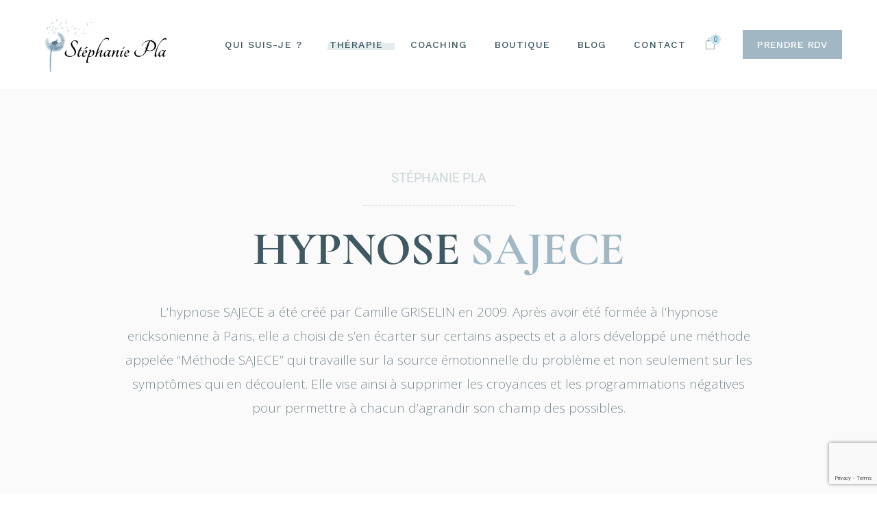

--- FILE ---
content_type: text/html; charset=UTF-8
request_url: https://stephaniepla.com/hypnose-sajece/
body_size: 33100
content:
<!DOCTYPE html>
<html lang="fr-FR">
<head>
	<meta charset="UTF-8">
	<meta name="viewport" content="width=device-width, initial-scale=1, user-scalable=yes">
	<link rel="profile" href="https://gmpg.org/xfn/11">
	
	<meta name='robots' content='index, follow, max-image-preview:large, max-snippet:-1, max-video-preview:-1' />
	<style>img:is([sizes="auto" i], [sizes^="auto," i]) { contain-intrinsic-size: 3000px 1500px }</style>
	<script id="cookieyes" type="text/javascript" src="https://cdn-cookieyes.com/client_data/f48cad99beff0c004081ad18/script.js"></script>
	<!-- This site is optimized with the Yoast SEO plugin v24.8.1 - https://yoast.com/wordpress/plugins/seo/ -->
	<title>Stéphanie PLA | Hypnose SAJECE</title>
	<meta name="description" content="L&#039;hypnose SAJECE est une hypnose douce et bienveillante qui intervient de manière profonde sur l&#039;origine des problèmes et des émotions qui en découlent." />
	<link rel="canonical" href="https://stephaniepla.com/hypnose-sajece/" />
	<meta property="og:locale" content="fr_FR" />
	<meta property="og:type" content="article" />
	<meta property="og:title" content="Stéphanie PLA | Hypnose SAJECE" />
	<meta property="og:description" content="L&#039;hypnose SAJECE est une hypnose douce et bienveillante qui intervient de manière profonde sur l&#039;origine des problèmes et des émotions qui en découlent." />
	<meta property="og:url" content="https://stephaniepla.com/hypnose-sajece/" />
	<meta property="og:site_name" content="Stéphanie PLA" />
	<meta property="article:modified_time" content="2024-06-03T15:02:16+00:00" />
	<meta property="og:image" content="https://stephaniepla.com/wp-content/uploads/2022/05/Logo-Stéphanie-PLA-3-1.png" />
	<meta property="og:image:width" content="1413" />
	<meta property="og:image:height" content="543" />
	<meta property="og:image:type" content="image/png" />
	<meta name="twitter:card" content="summary_large_image" />
	<meta name="twitter:title" content="Stéphanie PLA | Hypnose SAJECE" />
	<meta name="twitter:description" content="L&#039;hypnose SAJECE est une hypnose douce et bienveillante qui intervient de manière profonde sur l&#039;origine des problèmes et des émotions qui en découlent." />
	<meta name="twitter:image" content="https://stephaniepla.com/wp-content/uploads/2022/05/Logo-Stéphanie-PLA-3-1.png" />
	<meta name="twitter:label1" content="Durée de lecture estimée" />
	<meta name="twitter:data1" content="6 minutes" />
	<script type="application/ld+json" class="yoast-schema-graph">{"@context":"https://schema.org","@graph":[{"@type":"WebPage","@id":"https://stephaniepla.com/hypnose-sajece/","url":"https://stephaniepla.com/hypnose-sajece/","name":"Stéphanie PLA | Hypnose SAJECE","isPartOf":{"@id":"https://stephaniepla.com/#website"},"primaryImageOfPage":{"@id":"https://stephaniepla.com/hypnose-sajece/#primaryimage"},"image":{"@id":"https://stephaniepla.com/hypnose-sajece/#primaryimage"},"thumbnailUrl":"https://stephaniepla.com/wp-content/uploads/2022/10/81fd6b5b00b45e79dda9149b3feed41b.jpeg","datePublished":"2022-10-23T12:02:32+00:00","dateModified":"2024-06-03T15:02:16+00:00","description":"L'hypnose SAJECE est une hypnose douce et bienveillante qui intervient de manière profonde sur l'origine des problèmes et des émotions qui en découlent.","breadcrumb":{"@id":"https://stephaniepla.com/hypnose-sajece/#breadcrumb"},"inLanguage":"fr-FR","potentialAction":[{"@type":"ReadAction","target":["https://stephaniepla.com/hypnose-sajece/"]}]},{"@type":"ImageObject","inLanguage":"fr-FR","@id":"https://stephaniepla.com/hypnose-sajece/#primaryimage","url":"https://stephaniepla.com/wp-content/uploads/2022/10/81fd6b5b00b45e79dda9149b3feed41b.jpeg","contentUrl":"https://stephaniepla.com/wp-content/uploads/2022/10/81fd6b5b00b45e79dda9149b3feed41b.jpeg","width":564,"height":564},{"@type":"BreadcrumbList","@id":"https://stephaniepla.com/hypnose-sajece/#breadcrumb","itemListElement":[{"@type":"ListItem","position":1,"name":"Accueil","item":"https://stephaniepla.com/"},{"@type":"ListItem","position":2,"name":"Hypnose SAJECE"}]},{"@type":"WebSite","@id":"https://stephaniepla.com/#website","url":"https://stephaniepla.com/","name":"Stéphanie PLA","description":"Psychopraticienne en hypnose SAJECE et Gestalt thérapie","publisher":{"@id":"https://stephaniepla.com/#organization"},"potentialAction":[{"@type":"SearchAction","target":{"@type":"EntryPoint","urlTemplate":"https://stephaniepla.com/?s={search_term_string}"},"query-input":{"@type":"PropertyValueSpecification","valueRequired":true,"valueName":"search_term_string"}}],"inLanguage":"fr-FR"},{"@type":"Organization","@id":"https://stephaniepla.com/#organization","name":"Stéphanie PLA","url":"https://stephaniepla.com/","logo":{"@type":"ImageObject","inLanguage":"fr-FR","@id":"https://stephaniepla.com/#/schema/logo/image/","url":"https://stephaniepla.com/wp-content/uploads/2022/05/Logo-Stéphanie-PLA-3-1.png","contentUrl":"https://stephaniepla.com/wp-content/uploads/2022/05/Logo-Stéphanie-PLA-3-1.png","width":1413,"height":543,"caption":"Stéphanie PLA"},"image":{"@id":"https://stephaniepla.com/#/schema/logo/image/"},"sameAs":["https://www.instagram.com/les.contrees.du.bien.etre/","https://www.linkedin.com/in/stephanie-pla-08694b92/"]}]}</script>
	<!-- / Yoast SEO plugin. -->


<link rel='dns-prefetch' href='//www.google.com' />
<link rel='dns-prefetch' href='//www.googletagmanager.com' />
<link rel='dns-prefetch' href='//fonts.googleapis.com' />
<link rel="alternate" type="application/rss+xml" title="Stéphanie PLA &raquo; Flux" href="https://stephaniepla.com/feed/" />
<link rel="alternate" type="application/rss+xml" title="Stéphanie PLA &raquo; Flux des commentaires" href="https://stephaniepla.com/comments/feed/" />
<script type="text/javascript">
/* <![CDATA[ */
window._wpemojiSettings = {"baseUrl":"https:\/\/s.w.org\/images\/core\/emoji\/15.0.3\/72x72\/","ext":".png","svgUrl":"https:\/\/s.w.org\/images\/core\/emoji\/15.0.3\/svg\/","svgExt":".svg","source":{"concatemoji":"https:\/\/stephaniepla.com\/wp-includes\/js\/wp-emoji-release.min.js?ver=6.7.4"}};
/*! This file is auto-generated */
!function(i,n){var o,s,e;function c(e){try{var t={supportTests:e,timestamp:(new Date).valueOf()};sessionStorage.setItem(o,JSON.stringify(t))}catch(e){}}function p(e,t,n){e.clearRect(0,0,e.canvas.width,e.canvas.height),e.fillText(t,0,0);var t=new Uint32Array(e.getImageData(0,0,e.canvas.width,e.canvas.height).data),r=(e.clearRect(0,0,e.canvas.width,e.canvas.height),e.fillText(n,0,0),new Uint32Array(e.getImageData(0,0,e.canvas.width,e.canvas.height).data));return t.every(function(e,t){return e===r[t]})}function u(e,t,n){switch(t){case"flag":return n(e,"\ud83c\udff3\ufe0f\u200d\u26a7\ufe0f","\ud83c\udff3\ufe0f\u200b\u26a7\ufe0f")?!1:!n(e,"\ud83c\uddfa\ud83c\uddf3","\ud83c\uddfa\u200b\ud83c\uddf3")&&!n(e,"\ud83c\udff4\udb40\udc67\udb40\udc62\udb40\udc65\udb40\udc6e\udb40\udc67\udb40\udc7f","\ud83c\udff4\u200b\udb40\udc67\u200b\udb40\udc62\u200b\udb40\udc65\u200b\udb40\udc6e\u200b\udb40\udc67\u200b\udb40\udc7f");case"emoji":return!n(e,"\ud83d\udc26\u200d\u2b1b","\ud83d\udc26\u200b\u2b1b")}return!1}function f(e,t,n){var r="undefined"!=typeof WorkerGlobalScope&&self instanceof WorkerGlobalScope?new OffscreenCanvas(300,150):i.createElement("canvas"),a=r.getContext("2d",{willReadFrequently:!0}),o=(a.textBaseline="top",a.font="600 32px Arial",{});return e.forEach(function(e){o[e]=t(a,e,n)}),o}function t(e){var t=i.createElement("script");t.src=e,t.defer=!0,i.head.appendChild(t)}"undefined"!=typeof Promise&&(o="wpEmojiSettingsSupports",s=["flag","emoji"],n.supports={everything:!0,everythingExceptFlag:!0},e=new Promise(function(e){i.addEventListener("DOMContentLoaded",e,{once:!0})}),new Promise(function(t){var n=function(){try{var e=JSON.parse(sessionStorage.getItem(o));if("object"==typeof e&&"number"==typeof e.timestamp&&(new Date).valueOf()<e.timestamp+604800&&"object"==typeof e.supportTests)return e.supportTests}catch(e){}return null}();if(!n){if("undefined"!=typeof Worker&&"undefined"!=typeof OffscreenCanvas&&"undefined"!=typeof URL&&URL.createObjectURL&&"undefined"!=typeof Blob)try{var e="postMessage("+f.toString()+"("+[JSON.stringify(s),u.toString(),p.toString()].join(",")+"));",r=new Blob([e],{type:"text/javascript"}),a=new Worker(URL.createObjectURL(r),{name:"wpTestEmojiSupports"});return void(a.onmessage=function(e){c(n=e.data),a.terminate(),t(n)})}catch(e){}c(n=f(s,u,p))}t(n)}).then(function(e){for(var t in e)n.supports[t]=e[t],n.supports.everything=n.supports.everything&&n.supports[t],"flag"!==t&&(n.supports.everythingExceptFlag=n.supports.everythingExceptFlag&&n.supports[t]);n.supports.everythingExceptFlag=n.supports.everythingExceptFlag&&!n.supports.flag,n.DOMReady=!1,n.readyCallback=function(){n.DOMReady=!0}}).then(function(){return e}).then(function(){var e;n.supports.everything||(n.readyCallback(),(e=n.source||{}).concatemoji?t(e.concatemoji):e.wpemoji&&e.twemoji&&(t(e.twemoji),t(e.wpemoji)))}))}((window,document),window._wpemojiSettings);
/* ]]> */
</script>
<link rel='stylesheet' id='Booknetic-font-css' href='//fonts.googleapis.com/css?family=Poppins%3A200%2C200i%2C300%2C300i%2C400%2C400i%2C500%2C500i%2C600%2C600i%2C700&#038;display=swap&#038;ver=6.7.4' type='text/css' media='all' />
<link rel='stylesheet' id='bootstrap-booknetic-css' href='https://stephaniepla.com/wp-content/plugins/booknetic/app/Frontend/assets/css/bootstrap-booknetic.css?v=4.3.2&#038;ver=6.7.4' type='text/css' media='all' />
<link rel='stylesheet' id='booknetic-css' href='https://stephaniepla.com/wp-content/plugins/booknetic/app/Frontend/assets/css/booknetic.css?v=4.3.2&#038;ver=6.7.4' type='text/css' media='all' />
<link rel='stylesheet' id='select2-css' href='https://stephaniepla.com/wp-content/plugins/booknetic/app/Backend/Base/assets/css/select2.min.css?v=4.3.2&#038;ver=6.7.4' type='text/css' media='all' />
<link rel='stylesheet' id='intlTelInput-css' href='https://stephaniepla.com/wp-content/plugins/booknetic/app/Frontend/assets/css/intlTelInput.min.css?v=4.3.2&#038;ver=6.7.4' type='text/css' media='all' />
<link rel='stylesheet' id='select2-bootstrap-css' href='https://stephaniepla.com/wp-content/plugins/booknetic/app/Backend/Base/assets/css/select2-bootstrap.css?v=4.3.2&#038;ver=6.7.4' type='text/css' media='all' />
<link rel='stylesheet' id='booknetic.datapicker-css' href='https://stephaniepla.com/wp-content/plugins/booknetic/app/Frontend/assets/css/datepicker.min.css?v=4.3.2&#038;ver=6.7.4' type='text/css' media='all' />
<link rel='stylesheet' id='booknetic-popup-css' href='https://stephaniepla.com/wp-content/plugins/booknetic/app/Frontend/assets/css/booknetic-popup.css?v=4.3.2&#038;ver=6.7.4' type='text/css' media='all' />
<link rel='stylesheet' id='booknetic-coupons-init-css' href='https://stephaniepla.com/wp-content/plugins/booknetic-coupons/assets/frontend/css/coupon.css?v=1.3.0&#038;ver=6.7.4' type='text/css' media='all' />
<link rel='stylesheet' id='booknetic-customforms-init-css' href='https://stephaniepla.com/wp-content/plugins/booknetic-customforms/assets/frontend/css/custom_forms.css?v=2.2.7&#038;ver=6.7.4' type='text/css' media='all' />
<link rel='stylesheet' id='animate-css' href='https://stephaniepla.com/wp-content/plugins/qi-blocks/assets/css/plugins/animate/animate.min.css?ver=4.1.1' type='text/css' media='all' />
<link rel='stylesheet' id='sbi_styles-css' href='https://stephaniepla.com/wp-content/plugins/instagram-feed/css/sbi-styles.min.css?ver=6.8.0' type='text/css' media='all' />
<link rel='stylesheet' id='dripicons-css' href='https://stephaniepla.com/wp-content/plugins/reina-core/inc/icons/dripicons/assets/css/dripicons.min.css?ver=6.7.4' type='text/css' media='all' />
<link rel='stylesheet' id='elegant-icons-css' href='https://stephaniepla.com/wp-content/plugins/reina-core/inc/icons/elegant-icons/assets/css/elegant-icons.min.css?ver=6.7.4' type='text/css' media='all' />
<link rel='stylesheet' id='font-awesome-css' href='https://stephaniepla.com/wp-content/plugins/reina-core/inc/icons/font-awesome/assets/css/all.min.css?ver=6.7.4' type='text/css' media='all' />
<link rel='stylesheet' id='ionicons-css' href='https://stephaniepla.com/wp-content/plugins/reina-core/inc/icons/ionicons/assets/css/ionicons.min.css?ver=6.7.4' type='text/css' media='all' />
<link rel='stylesheet' id='linea-icons-css' href='https://stephaniepla.com/wp-content/plugins/reina-core/inc/icons/linea-icons/assets/css/linea-icons.min.css?ver=6.7.4' type='text/css' media='all' />
<link rel='stylesheet' id='linear-icons-css' href='https://stephaniepla.com/wp-content/plugins/reina-core/inc/icons/linear-icons/assets/css/linear-icons.min.css?ver=6.7.4' type='text/css' media='all' />
<link rel='stylesheet' id='material-icons-css' href='https://fonts.googleapis.com/icon?family=Material+Icons&#038;ver=6.7.4' type='text/css' media='all' />
<link rel='stylesheet' id='simple-line-icons-css' href='https://stephaniepla.com/wp-content/plugins/reina-core/inc/icons/simple-line-icons/assets/css/simple-line-icons.min.css?ver=6.7.4' type='text/css' media='all' />
<style id='wp-emoji-styles-inline-css' type='text/css'>

	img.wp-smiley, img.emoji {
		display: inline !important;
		border: none !important;
		box-shadow: none !important;
		height: 1em !important;
		width: 1em !important;
		margin: 0 0.07em !important;
		vertical-align: -0.1em !important;
		background: none !important;
		padding: 0 !important;
	}
</style>
<style id='classic-theme-styles-inline-css' type='text/css'>
/*! This file is auto-generated */
.wp-block-button__link{color:#fff;background-color:#32373c;border-radius:9999px;box-shadow:none;text-decoration:none;padding:calc(.667em + 2px) calc(1.333em + 2px);font-size:1.125em}.wp-block-file__button{background:#32373c;color:#fff;text-decoration:none}
</style>
<link rel='stylesheet' id='contact-form-7-css' href='https://stephaniepla.com/wp-content/plugins/contact-form-7/includes/css/styles.css?ver=6.0.5' type='text/css' media='all' />
<link rel='stylesheet' id='qi-blocks-grid-css' href='https://stephaniepla.com/wp-content/plugins/qi-blocks/assets/dist/grid.css?ver=1.3.5' type='text/css' media='all' />
<link rel='stylesheet' id='qi-blocks-main-css' href='https://stephaniepla.com/wp-content/plugins/qi-blocks/assets/dist/main.css?ver=1.3.5' type='text/css' media='all' />
<link rel='stylesheet' id='sumup-checkout-css' href='https://stephaniepla.com/wp-content/plugins/sumup-payment-gateway-for-woocommerce/assets/css/checkout/modal.min.css?ver=2.7.2' type='text/css' media='all' />
<link rel='stylesheet' id='timetable_sf_style-css' href='https://stephaniepla.com/wp-content/plugins/timetable/style/superfish.css?ver=6.7.4' type='text/css' media='all' />
<link rel='stylesheet' id='timetable_gtip2_style-css' href='https://stephaniepla.com/wp-content/plugins/timetable/style/jquery.qtip.css?ver=6.7.4' type='text/css' media='all' />
<link rel='stylesheet' id='timetable_style-css' href='https://stephaniepla.com/wp-content/plugins/timetable/style/style.css?ver=6.7.4' type='text/css' media='all' />
<link rel='stylesheet' id='timetable_event_template-css' href='https://stephaniepla.com/wp-content/plugins/timetable/style/event_template.css?ver=6.7.4' type='text/css' media='all' />
<link rel='stylesheet' id='timetable_responsive_style-css' href='https://stephaniepla.com/wp-content/plugins/timetable/style/responsive.css?ver=6.7.4' type='text/css' media='all' />
<link rel='stylesheet' id='timetable_font_lato-css' href='//fonts.googleapis.com/css?family=Lato%3A400%2C700&#038;ver=6.7.4' type='text/css' media='all' />
<style id='woocommerce-inline-inline-css' type='text/css'>
.woocommerce form .form-row .required { visibility: visible; }
</style>
<link rel='stylesheet' id='qi-addons-for-elementor-grid-style-css' href='https://stephaniepla.com/wp-content/plugins/qi-addons-for-elementor/assets/css/grid.min.css?ver=1.8.9' type='text/css' media='all' />
<link rel='stylesheet' id='qi-addons-for-elementor-helper-parts-style-css' href='https://stephaniepla.com/wp-content/plugins/qi-addons-for-elementor/assets/css/helper-parts.min.css?ver=1.8.9' type='text/css' media='all' />
<link rel='stylesheet' id='qi-addons-for-elementor-style-css' href='https://stephaniepla.com/wp-content/plugins/qi-addons-for-elementor/assets/css/main.min.css?ver=1.8.9' type='text/css' media='all' />
<link rel='stylesheet' id='reina-core-dashboard-style-css' href='https://stephaniepla.com/wp-content/plugins/reina-core/inc/core-dashboard/assets/css/core-dashboard.min.css?ver=6.7.4' type='text/css' media='all' />
<link rel='stylesheet' id='perfect-scrollbar-css' href='https://stephaniepla.com/wp-content/plugins/reina-core/assets/plugins/perfect-scrollbar/perfect-scrollbar.css?ver=6.7.4' type='text/css' media='all' />
<link rel='stylesheet' id='swiper-css' href='https://stephaniepla.com/wp-content/plugins/qi-addons-for-elementor/assets/plugins/swiper/8.4.5/swiper.min.css?ver=8.4.5' type='text/css' media='all' />
<link rel='stylesheet' id='reina-main-css' href='https://stephaniepla.com/wp-content/themes/reina/assets/css/main.min.css?ver=6.7.4' type='text/css' media='all' />
<link rel='stylesheet' id='reina-core-style-css' href='https://stephaniepla.com/wp-content/plugins/reina-core/assets/css/reina-core.min.css?ver=6.7.4' type='text/css' media='all' />
<link rel='stylesheet' id='brands-styles-css' href='https://stephaniepla.com/wp-content/plugins/woocommerce/assets/css/brands.css?ver=9.7.2' type='text/css' media='all' />
<link rel='stylesheet' id='reina-child-style-css' href='https://stephaniepla.com/wp-content/themes/reina-child/style.css?ver=6.7.4' type='text/css' media='all' />
<link rel='stylesheet' id='magnific-popup-css' href='https://stephaniepla.com/wp-content/themes/reina/assets/plugins/magnific-popup/magnific-popup.css?ver=6.7.4' type='text/css' media='all' />
<link rel='stylesheet' id='reina-google-fonts-css' href='https://fonts.googleapis.com/css?family=Cormorant%3A300%2C400%2C500%2C600%2C700%7CCormorant+Garamond%3A300%2C400%2C500%2C600%2C700%7COpen+Sans%3A300%2C400%2C500%2C600%2C700%7CWork+Sans%3A300%2C400%2C500%2C600%2C700%7CPoppins%3A300%2C400%2C500%2C600%2C700%7CCatamaran%3A300%2C400%2C500%2C600%2C700&#038;subset=latin-ext&#038;display=swap&#038;ver=1.0.0' type='text/css' media='all' />
<link rel='stylesheet' id='reina-style-css' href='https://stephaniepla.com/wp-content/themes/reina/style.css?ver=6.7.4' type='text/css' media='all' />
<style id='reina-style-inline-css' type='text/css'>
#qodef-page-footer-top-area { background-color: #fafafa;}#qodef-page-footer-bottom-area { background-color: #fafafa;}.qodef-fullscreen-menu > ul > li > a { color: #ffffff;font-style: normal;}body { background-repeat: no-repeat;}#qodef-page-inner { padding: 0px 0px 0px 0px;}@media only screen and (max-width: 1024px) { #qodef-page-inner { padding: 0px 0px 0px 0px;}}.qodef-header-sticky .qodef-header-sticky-inner { padding-left: 4%;padding-right: 4%;}#qodef-top-area { background-color: #ffffff;}#qodef-top-area-inner { height: 45px;padding-left: 70px;padding-right: 70px;}.qodef-side-area-opener { color: #405861;}#qodef-side-area-close { color: #405861;}#qodef-side-area { background-color: #f8f6f4;width: 400px;right: -400px;}.qodef-page-title { height: 700px;background-color: #fafafa;background-image: url(https://stephaniepla.com/wp-content/uploads/2020/10/services-background-img.png);}p { color: #7d8d96;font-size: 17px;}a, p a { color: #405861;}a:hover, p a:hover { color: #a1b8c4;}.qodef-header--standard #qodef-page-header { height: 130px;background-color: #ffffff;border-color: #ffffff;}.qodef-header--standard #qodef-page-header-inner { padding-left: 4%;padding-right: 4%;}.qodef-page-title.qodef-title--standard .qodef-m-subtitle { margin-top: 35px;}@media only screen and (max-width: 1366px){p { font-size: 17px;}}@media only screen and (max-width: 1024px){p { font-size: 17px;}}@media only screen and (max-width: 680px){h1 { font-size: 50px;}h2 { font-size: 40px;}h3 { font-size: 30px;}}
</style>
<style id='akismet-widget-style-inline-css' type='text/css'>

			.a-stats {
				--akismet-color-mid-green: #357b49;
				--akismet-color-white: #fff;
				--akismet-color-light-grey: #f6f7f7;

				max-width: 350px;
				width: auto;
			}

			.a-stats * {
				all: unset;
				box-sizing: border-box;
			}

			.a-stats strong {
				font-weight: 600;
			}

			.a-stats a.a-stats__link,
			.a-stats a.a-stats__link:visited,
			.a-stats a.a-stats__link:active {
				background: var(--akismet-color-mid-green);
				border: none;
				box-shadow: none;
				border-radius: 8px;
				color: var(--akismet-color-white);
				cursor: pointer;
				display: block;
				font-family: -apple-system, BlinkMacSystemFont, 'Segoe UI', 'Roboto', 'Oxygen-Sans', 'Ubuntu', 'Cantarell', 'Helvetica Neue', sans-serif;
				font-weight: 500;
				padding: 12px;
				text-align: center;
				text-decoration: none;
				transition: all 0.2s ease;
			}

			/* Extra specificity to deal with TwentyTwentyOne focus style */
			.widget .a-stats a.a-stats__link:focus {
				background: var(--akismet-color-mid-green);
				color: var(--akismet-color-white);
				text-decoration: none;
			}

			.a-stats a.a-stats__link:hover {
				filter: brightness(110%);
				box-shadow: 0 4px 12px rgba(0, 0, 0, 0.06), 0 0 2px rgba(0, 0, 0, 0.16);
			}

			.a-stats .count {
				color: var(--akismet-color-white);
				display: block;
				font-size: 1.5em;
				line-height: 1.4;
				padding: 0 13px;
				white-space: nowrap;
			}
		
</style>
<link rel='stylesheet' id='reina-core-elementor-css' href='https://stephaniepla.com/wp-content/plugins/reina-core/inc/plugins/elementor/assets/css/elementor.min.css?ver=6.7.4' type='text/css' media='all' />
<link rel='stylesheet' id='elementor-frontend-css' href='https://stephaniepla.com/wp-content/plugins/elementor/assets/css/frontend.min.css?ver=3.28.3' type='text/css' media='all' />
<link rel='stylesheet' id='eael-general-css' href='https://stephaniepla.com/wp-content/plugins/essential-addons-for-elementor-lite/assets/front-end/css/view/general.min.css?ver=6.1.9' type='text/css' media='all' />
<link rel='stylesheet' id='eael-20309-css' href='https://stephaniepla.com/wp-content/uploads/essential-addons-elementor/eael-20309.css?ver=1717434136' type='text/css' media='all' />
<link rel='stylesheet' id='elementor-post-15-css' href='https://stephaniepla.com/wp-content/uploads/elementor/css/post-15.css?ver=1750705572' type='text/css' media='all' />
<link rel='stylesheet' id='sbistyles-css' href='https://stephaniepla.com/wp-content/plugins/instagram-feed/css/sbi-styles.min.css?ver=6.8.0' type='text/css' media='all' />
<link rel='stylesheet' id='widget-heading-css' href='https://stephaniepla.com/wp-content/plugins/elementor/assets/css/widget-heading.min.css?ver=3.28.3' type='text/css' media='all' />
<link rel='stylesheet' id='elementor-post-20309-css' href='https://stephaniepla.com/wp-content/uploads/elementor/css/post-20309.css?ver=1750707218' type='text/css' media='all' />
<link rel='stylesheet' id='elementor-gf-local-roboto-css' href='https://stephaniepla.com/wp-content/uploads/elementor/google-fonts/css/roboto.css?ver=1744021395' type='text/css' media='all' />
<link rel='stylesheet' id='elementor-gf-local-robotoslab-css' href='https://stephaniepla.com/wp-content/uploads/elementor/google-fonts/css/robotoslab.css?ver=1744021399' type='text/css' media='all' />
<link rel='stylesheet' id='elementor-gf-local-cormorantgaramond-css' href='https://stephaniepla.com/wp-content/uploads/elementor/google-fonts/css/cormorantgaramond.css?ver=1750705175' type='text/css' media='all' />
<script type="text/javascript" src="https://stephaniepla.com/wp-includes/js/jquery/jquery.min.js?ver=3.7.1" id="jquery-core-js"></script>
<script type="text/javascript" src="https://stephaniepla.com/wp-includes/js/jquery/jquery-migrate.min.js?ver=3.4.1" id="jquery-migrate-js"></script>
<script type="text/javascript" id="booknetic-js-before">
/* <![CDATA[ */
window.BookneticData = {"ajax_url":"https:\/\/stephaniepla.com\/wp-admin\/admin-ajax.php","assets_url":"https:\/\/stephaniepla.com\/wp-content\/plugins\/booknetic\/app\/Frontend\/assets\/","date_format":"d\/m\/Y","week_starts_on":"monday","client_time_zone":"off","skip_extras_step_if_need":"on","localization":{"Services":"Services","Service":"Service","Fill information":"Remplissez les informations","Information":"Information","Confirmation":"Confirmation","January":"Janvier","February":"F\u00e9vrier","March":"Mars","April":"Avril","May":"Mai","June":"Juin","July":"Juillet","August":"Ao\u00fbt","September":"Septembre","October":"Octobre","November":"Novembre","December":"D\u00e9cembre","Mon":"Lun","Tue":"Mar","Wed":"Mer","Thu":"Jeu","Fri":"Ven","Sat":"Sam","Sun":"Dim","select":"Choisissez...","searching":"Recherche en cours\u2026","select_location":"SVP, choisissez le lieu.","select_staff":"Veuillez s\u00e9lectionner le personnel.","select_service":"Veuillez s\u00e9lectionner une prestation","select_week_days":"Veuillez s\u00e9lectionner le(s) jour(s) de la semaine","date_time_is_wrong":"Veuillez s\u00e9lectionner correctement le jour et l&#039;heure de la semaine","select_start_date":"Choisissez le jour de d\u00e9but","select_end_date":"Choisissez le jour de fin","select_date":"Choisissez le jour.","select_time":"Veuillez choisir l&#039;heure.","select_available_time":"Veuillez s\u00e9lectionner une heure disponible","select_available_date":"Please select an available date","fill_all_required":"Veuillez remplir tous les champs requis correctement!","email_is_not_valid":"Entrez une adresse mail valide\u00a0!","phone_is_not_valid":"Veuillez entrer un num\u00e9ro de t\u00e9l\u00e9phone valide!","Select date":"Choisissez le jour","NEXT STEP":"PROCHAINE \u00c9TAPE","CONFIRM BOOKING":"CONFIRMER LA R\u00c9SERVATION","coupon":"Coupon","coupon_ok_btn":"OK","coupon_cancel_btn":"Annuler","min_length":"La longueur minimale du champ &quot;%s&quot; est %d!","max_length":"La longueur maximale du champ &quot;%s&quot; est %d!"},"tenant_id":null,"settings":{"redirect_users_on_confirm":false,"redirect_users_on_confirm_url":""},"google_recaptcha_site_key":"6LflKU8fAAAAAECRd7crGFmgcLZpMX0T-J-kpWAc"};
/* ]]> */
</script>
<script type="text/javascript" src="https://stephaniepla.com/wp-content/plugins/booknetic/app/Frontend/assets/js/booknetic.js?v=4.3.2&amp;ver=6.7.4" id="booknetic-js"></script>
<script type="text/javascript" src="https://stephaniepla.com/wp-content/plugins/booknetic/app/Backend/Base/assets/js/select2.min.js?v=4.3.2&amp;ver=6.7.4" id="select2-bkntc-js"></script>
<script type="text/javascript" src="https://stephaniepla.com/wp-content/plugins/booknetic/app/Frontend/assets/js/datepicker.min.js?v=4.3.2&amp;ver=6.7.4" id="booknetic.datapicker-js"></script>
<script type="text/javascript" src="https://stephaniepla.com/wp-content/plugins/booknetic/app/Frontend/assets/js/intlTelInput.min.js?v=4.3.2&amp;ver=6.7.4" id="intlTelInput-js"></script>
<script type="text/javascript" src="https://stephaniepla.com/wp-content/plugins/booknetic/app/Frontend/assets/js/jquery.nicescroll.min.js?v=4.3.2&amp;ver=6.7.4" id="jquery.nicescroll-js"></script>
<script type="text/javascript" src="https://stephaniepla.com/wp-content/plugins/booknetic/app/Frontend/assets/js/recurring_appointments.init.js?v=4.3.2&amp;ver=6.7.4" id="booknetic-recurring-appointments-js"></script>
<script type="text/javascript" src="https://stephaniepla.com/wp-content/plugins/booknetic/app/Frontend/assets/js/steps/step_confirm_details.js?v=4.3.2&amp;ver=6.7.4" id="booknetic-step-step_confirm_details-js"></script>
<script type="text/javascript" src="https://stephaniepla.com/wp-content/plugins/booknetic/app/Frontend/assets/js/steps/step_date_time.js?v=4.3.2&amp;ver=6.7.4" id="booknetic-step-step_date_time-js"></script>
<script type="text/javascript" src="https://stephaniepla.com/wp-content/plugins/booknetic/app/Frontend/assets/js/steps/step_information.js?v=4.3.2&amp;ver=6.7.4" id="booknetic-step-step_information-js"></script>
<script type="text/javascript" src="https://stephaniepla.com/wp-content/plugins/booknetic/app/Frontend/assets/js/steps/step_locations.js?v=4.3.2&amp;ver=6.7.4" id="booknetic-step-step_locations-js"></script>
<script type="text/javascript" src="https://stephaniepla.com/wp-content/plugins/booknetic/app/Frontend/assets/js/steps/step_recurring_info.js?v=4.3.2&amp;ver=6.7.4" id="booknetic-step-step_recurring_info-js"></script>
<script type="text/javascript" src="https://stephaniepla.com/wp-content/plugins/booknetic/app/Frontend/assets/js/steps/step_service_extras.js?v=4.3.2&amp;ver=6.7.4" id="booknetic-step-step_service_extras-js"></script>
<script type="text/javascript" src="https://stephaniepla.com/wp-content/plugins/booknetic/app/Frontend/assets/js/steps/step_services.js?v=4.3.2&amp;ver=6.7.4" id="booknetic-step-step_services-js"></script>
<script type="text/javascript" src="https://stephaniepla.com/wp-content/plugins/booknetic/app/Frontend/assets/js/steps/step_staff.js?v=4.3.2&amp;ver=6.7.4" id="booknetic-step-step_staff-js"></script>
<script type="text/javascript" src="https://stephaniepla.com/wp-content/plugins/booknetic/app/Frontend/assets/js/steps/step_cart.js?v=4.3.2&amp;ver=6.7.4" id="booknetic-step-step_cart-js"></script>
<script type="text/javascript" src="https://stephaniepla.com/wp-content/plugins/booknetic/app/Frontend/assets/js/booknetic-popup.js?v=4.3.2&amp;ver=6.7.4" id="booknetic-popup-js"></script>
<script type="text/javascript" src="https://stephaniepla.com/wp-content/plugins/booknetic-coupons/assets/frontend/js/init.js?v=1.3.0&amp;ver=6.7.4" id="booknetic-coupons-init-js"></script>
<script type="text/javascript" src="https://stephaniepla.com/wp-content/plugins/booknetic-customforms/assets/general/js/init_conditions.js?v=2.2.7&amp;ver=6.7.4" id="booknetic-customforms-init-conditions-js"></script>
<script type="text/javascript" src="https://stephaniepla.com/wp-content/plugins/booknetic-customforms/assets/general/js/validate_input.js?v=2.2.7&amp;ver=6.7.4" id="booknetic-customforms-validation-js"></script>
<script type="text/javascript" src="https://stephaniepla.com/wp-content/plugins/booknetic-customforms/assets/frontend/js/init.js?v=2.2.7&amp;ver=6.7.4" id="booknetic-customforms-init-js"></script>
<script type="text/javascript" src="https://stephaniepla.com/wp-content/plugins/booknetic-payment-paypal/assets/frontend/js/init.js?v=1.2.0&amp;ver=6.7.4" id="booknetic-paypal-init-js"></script>
<script type="text/javascript" src="https://stephaniepla.com/wp-content/plugins/booknetic-payment-stripe/assets/frontend/js/init.js?v=1.4.0&amp;ver=6.7.4" id="booknetic-stripe-init-js"></script>
<script type="text/javascript" src="https://stephaniepla.com/wp-content/plugins/woocommerce/assets/js/jquery-blockui/jquery.blockUI.min.js?ver=2.7.0-wc.9.7.2" id="jquery-blockui-js" defer="defer" data-wp-strategy="defer"></script>
<script type="text/javascript" id="wc-add-to-cart-js-extra">
/* <![CDATA[ */
var wc_add_to_cart_params = {"ajax_url":"\/wp-admin\/admin-ajax.php","wc_ajax_url":"\/?wc-ajax=%%endpoint%%","i18n_view_cart":"Voir le panier","cart_url":"https:\/\/stephaniepla.com\/panier\/","is_cart":"","cart_redirect_after_add":"no"};
/* ]]> */
</script>
<script type="text/javascript" src="https://stephaniepla.com/wp-content/plugins/woocommerce/assets/js/frontend/add-to-cart.min.js?ver=9.7.2" id="wc-add-to-cart-js" defer="defer" data-wp-strategy="defer"></script>
<script type="text/javascript" src="https://stephaniepla.com/wp-content/plugins/woocommerce/assets/js/js-cookie/js.cookie.min.js?ver=2.1.4-wc.9.7.2" id="js-cookie-js" defer="defer" data-wp-strategy="defer"></script>
<script type="text/javascript" id="woocommerce-js-extra">
/* <![CDATA[ */
var woocommerce_params = {"ajax_url":"\/wp-admin\/admin-ajax.php","wc_ajax_url":"\/?wc-ajax=%%endpoint%%","i18n_password_show":"Afficher le mot de passe","i18n_password_hide":"Masquer le mot de passe"};
/* ]]> */
</script>
<script type="text/javascript" src="https://stephaniepla.com/wp-content/plugins/woocommerce/assets/js/frontend/woocommerce.min.js?ver=9.7.2" id="woocommerce-js" defer="defer" data-wp-strategy="defer"></script>
<script type="text/javascript" id="WCPAY_ASSETS-js-extra">
/* <![CDATA[ */
var wcpayAssets = {"url":"https:\/\/stephaniepla.com\/wp-content\/plugins\/woocommerce-payments\/dist\/"};
/* ]]> */
</script>
<script type="text/javascript" src="https://stephaniepla.com/wp-content/plugins/woocommerce/assets/js/select2/select2.full.min.js?ver=4.0.3-wc.9.7.2" id="select2-js" defer="defer" data-wp-strategy="defer"></script>

<!-- Extrait de code de la balise Google (gtag.js) ajouté par Site Kit -->

<!-- Extrait Google Analytics ajouté par Site Kit -->
<script type="text/javascript" src="https://www.googletagmanager.com/gtag/js?id=GT-NFXGM4C" id="google_gtagjs-js" async></script>
<script type="text/javascript" id="google_gtagjs-js-after">
/* <![CDATA[ */
window.dataLayer = window.dataLayer || [];function gtag(){dataLayer.push(arguments);}
gtag("set","linker",{"domains":["stephaniepla.com"]});
gtag("js", new Date());
gtag("set", "developer_id.dZTNiMT", true);
gtag("config", "GT-NFXGM4C");
/* ]]> */
</script>

<!-- Extrait de code de la balise Google de fin (gtag.js) ajouté par Site Kit -->
<link rel="https://api.w.org/" href="https://stephaniepla.com/wp-json/" /><link rel="alternate" title="JSON" type="application/json" href="https://stephaniepla.com/wp-json/wp/v2/pages/20309" /><link rel="EditURI" type="application/rsd+xml" title="RSD" href="https://stephaniepla.com/xmlrpc.php?rsd" />
<meta name="generator" content="WordPress 6.7.4" />
<meta name="generator" content="WooCommerce 9.7.2" />
<link rel='shortlink' href='https://stephaniepla.com/?p=20309' />
<link rel="alternate" title="oEmbed (JSON)" type="application/json+oembed" href="https://stephaniepla.com/wp-json/oembed/1.0/embed?url=https%3A%2F%2Fstephaniepla.com%2Fhypnose-sajece%2F" />
<link rel="alternate" title="oEmbed (XML)" type="text/xml+oembed" href="https://stephaniepla.com/wp-json/oembed/1.0/embed?url=https%3A%2F%2Fstephaniepla.com%2Fhypnose-sajece%2F&#038;format=xml" />
<meta name="generator" content="Site Kit by Google 1.149.1" />	<noscript><style>.woocommerce-product-gallery{ opacity: 1 !important; }</style></noscript>
	<meta name="generator" content="Elementor 3.28.3; features: e_font_icon_svg, additional_custom_breakpoints, e_local_google_fonts; settings: css_print_method-external, google_font-enabled, font_display-auto">
			<style>
				.e-con.e-parent:nth-of-type(n+4):not(.e-lazyloaded):not(.e-no-lazyload),
				.e-con.e-parent:nth-of-type(n+4):not(.e-lazyloaded):not(.e-no-lazyload) * {
					background-image: none !important;
				}
				@media screen and (max-height: 1024px) {
					.e-con.e-parent:nth-of-type(n+3):not(.e-lazyloaded):not(.e-no-lazyload),
					.e-con.e-parent:nth-of-type(n+3):not(.e-lazyloaded):not(.e-no-lazyload) * {
						background-image: none !important;
					}
				}
				@media screen and (max-height: 640px) {
					.e-con.e-parent:nth-of-type(n+2):not(.e-lazyloaded):not(.e-no-lazyload),
					.e-con.e-parent:nth-of-type(n+2):not(.e-lazyloaded):not(.e-no-lazyload) * {
						background-image: none !important;
					}
				}
			</style>
			<meta name="generator" content="Powered by Slider Revolution 6.7.20 - responsive, Mobile-Friendly Slider Plugin for WordPress with comfortable drag and drop interface." />
<style class='wp-fonts-local' type='text/css'>
@font-face{font-family:Inter;font-style:normal;font-weight:300 900;font-display:fallback;src:url('https://stephaniepla.com/wp-content/plugins/woocommerce/assets/fonts/Inter-VariableFont_slnt,wght.woff2') format('woff2');font-stretch:normal;}
@font-face{font-family:Cardo;font-style:normal;font-weight:400;font-display:fallback;src:url('https://stephaniepla.com/wp-content/plugins/woocommerce/assets/fonts/cardo_normal_400.woff2') format('woff2');}
</style>
<link rel="icon" href="https://stephaniepla.com/wp-content/uploads/2022/04/cropped-Favicon-Stéphanie-PLA-2-32x32.png" sizes="32x32" />
<link rel="icon" href="https://stephaniepla.com/wp-content/uploads/2022/04/cropped-Favicon-Stéphanie-PLA-2-192x192.png" sizes="192x192" />
<link rel="apple-touch-icon" href="https://stephaniepla.com/wp-content/uploads/2022/04/cropped-Favicon-Stéphanie-PLA-2-180x180.png" />
<meta name="msapplication-TileImage" content="https://stephaniepla.com/wp-content/uploads/2022/04/cropped-Favicon-Stéphanie-PLA-2-270x270.png" />
<script>function setREVStartSize(e){
			//window.requestAnimationFrame(function() {
				window.RSIW = window.RSIW===undefined ? window.innerWidth : window.RSIW;
				window.RSIH = window.RSIH===undefined ? window.innerHeight : window.RSIH;
				try {
					var pw = document.getElementById(e.c).parentNode.offsetWidth,
						newh;
					pw = pw===0 || isNaN(pw) || (e.l=="fullwidth" || e.layout=="fullwidth") ? window.RSIW : pw;
					e.tabw = e.tabw===undefined ? 0 : parseInt(e.tabw);
					e.thumbw = e.thumbw===undefined ? 0 : parseInt(e.thumbw);
					e.tabh = e.tabh===undefined ? 0 : parseInt(e.tabh);
					e.thumbh = e.thumbh===undefined ? 0 : parseInt(e.thumbh);
					e.tabhide = e.tabhide===undefined ? 0 : parseInt(e.tabhide);
					e.thumbhide = e.thumbhide===undefined ? 0 : parseInt(e.thumbhide);
					e.mh = e.mh===undefined || e.mh=="" || e.mh==="auto" ? 0 : parseInt(e.mh,0);
					if(e.layout==="fullscreen" || e.l==="fullscreen")
						newh = Math.max(e.mh,window.RSIH);
					else{
						e.gw = Array.isArray(e.gw) ? e.gw : [e.gw];
						for (var i in e.rl) if (e.gw[i]===undefined || e.gw[i]===0) e.gw[i] = e.gw[i-1];
						e.gh = e.el===undefined || e.el==="" || (Array.isArray(e.el) && e.el.length==0)? e.gh : e.el;
						e.gh = Array.isArray(e.gh) ? e.gh : [e.gh];
						for (var i in e.rl) if (e.gh[i]===undefined || e.gh[i]===0) e.gh[i] = e.gh[i-1];
											
						var nl = new Array(e.rl.length),
							ix = 0,
							sl;
						e.tabw = e.tabhide>=pw ? 0 : e.tabw;
						e.thumbw = e.thumbhide>=pw ? 0 : e.thumbw;
						e.tabh = e.tabhide>=pw ? 0 : e.tabh;
						e.thumbh = e.thumbhide>=pw ? 0 : e.thumbh;
						for (var i in e.rl) nl[i] = e.rl[i]<window.RSIW ? 0 : e.rl[i];
						sl = nl[0];
						for (var i in nl) if (sl>nl[i] && nl[i]>0) { sl = nl[i]; ix=i;}
						var m = pw>(e.gw[ix]+e.tabw+e.thumbw) ? 1 : (pw-(e.tabw+e.thumbw)) / (e.gw[ix]);
						newh =  (e.gh[ix] * m) + (e.tabh + e.thumbh);
					}
					var el = document.getElementById(e.c);
					if (el!==null && el) el.style.height = newh+"px";
					el = document.getElementById(e.c+"_wrapper");
					if (el!==null && el) {
						el.style.height = newh+"px";
						el.style.display = "block";
					}
				} catch(e){
					console.log("Failure at Presize of Slider:" + e)
				}
			//});
		  };</script>
</head>
<body class="page-template page-template-page-full-width page-template-page-full-width-php page page-id-20309 theme-reina qi-blocks-1.3.5 qodef-gutenberg--no-touch qode-framework-1.2.4 woocommerce-no-js qodef-qi--no-touch qi-addons-for-elementor-1.8.9 qodef-back-to-top--enabled qodef-footer--light  qodef-header--standard qodef-header-appearance--sticky qodef-mobile-header--standard qodef-mobile-header-appearance--sticky qodef-drop-down-second--full-width qodef-drop-down-second--animate-height qodef-timetable--predefined reina-core-1.3.2 reina-child-child-1.0.0 reina-2.0 qodef-content-grid-1300 qodef-header-standard--right qodef-search--minimal elementor-default elementor-kit-15 elementor-page elementor-page-20309" itemscope itemtype="https://schema.org/WebPage">
		<div id="qodef-page-wrapper" class="">
		<header id="qodef-page-header" >
		<div id="qodef-page-header-inner" class="">
		<a itemprop="url" class="qodef-header-logo-link qodef-height--set" href="https://stephaniepla.com/" style="height:80px" rel="home">
	<img loading="lazy" width="1413" height="543" src="https://stephaniepla.com/wp-content/uploads/2022/05/Logo-Stéphanie-PLA-3-1.png" class="qodef-header-logo-image qodef--main" alt="logo main" itemprop="image" srcset="https://stephaniepla.com/wp-content/uploads/2022/05/Logo-Stéphanie-PLA-3-1.png 1413w, https://stephaniepla.com/wp-content/uploads/2022/05/Logo-Stéphanie-PLA-3-1-300x115.png 300w, https://stephaniepla.com/wp-content/uploads/2022/05/Logo-Stéphanie-PLA-3-1-1024x394.png 1024w, https://stephaniepla.com/wp-content/uploads/2022/05/Logo-Stéphanie-PLA-3-1-768x295.png 768w, https://stephaniepla.com/wp-content/uploads/2022/05/Logo-Stéphanie-PLA-3-1-600x231.png 600w" sizes="(max-width: 1413px) 100vw, 1413px" />	<img loading="lazy" width="1413" height="543" src="https://stephaniepla.com/wp-content/uploads/2022/05/Logo-Stéphanie-PLA-3-1.png" class="qodef-header-logo-image qodef--dark" alt="logo dark" itemprop="image" srcset="https://stephaniepla.com/wp-content/uploads/2022/05/Logo-Stéphanie-PLA-3-1.png 1413w, https://stephaniepla.com/wp-content/uploads/2022/05/Logo-Stéphanie-PLA-3-1-300x115.png 300w, https://stephaniepla.com/wp-content/uploads/2022/05/Logo-Stéphanie-PLA-3-1-1024x394.png 1024w, https://stephaniepla.com/wp-content/uploads/2022/05/Logo-Stéphanie-PLA-3-1-768x295.png 768w, https://stephaniepla.com/wp-content/uploads/2022/05/Logo-Stéphanie-PLA-3-1-600x231.png 600w" sizes="(max-width: 1413px) 100vw, 1413px" />	<img loading="lazy" width="1413" height="543" src="https://stephaniepla.com/wp-content/uploads/2022/05/Logo-Stéphanie-PLA-3-1.png" class="qodef-header-logo-image qodef--light" alt="logo light" itemprop="image" srcset="https://stephaniepla.com/wp-content/uploads/2022/05/Logo-Stéphanie-PLA-3-1.png 1413w, https://stephaniepla.com/wp-content/uploads/2022/05/Logo-Stéphanie-PLA-3-1-300x115.png 300w, https://stephaniepla.com/wp-content/uploads/2022/05/Logo-Stéphanie-PLA-3-1-1024x394.png 1024w, https://stephaniepla.com/wp-content/uploads/2022/05/Logo-Stéphanie-PLA-3-1-768x295.png 768w, https://stephaniepla.com/wp-content/uploads/2022/05/Logo-Stéphanie-PLA-3-1-600x231.png 600w" sizes="(max-width: 1413px) 100vw, 1413px" /></a>	<nav class="qodef-header-navigation" role="navigation" aria-label="Top Menu">
		<ul id="menu-main-menu-1" class="menu"><li class="menu-item menu-item-type-post_type menu-item-object-page menu-item-20014"><a href="https://stephaniepla.com/qui-suis-je/"><span class="qodef-menu-item-text">Qui suis-je ?</span></a></li>
<li class="menu-item menu-item-type-post_type menu-item-object-page current-menu-ancestor current-menu-parent current_page_parent current_page_ancestor menu-item-has-children menu-item-26126 qodef-menu-item--narrow"><a href="https://stephaniepla.com/la-therapie/"><span class="qodef-menu-item-text">Thérapie</span></a><span class="qodef-menu-arrow"></span>
<div class="qodef-drop-down-second"><div class="qodef-drop-down-second-inner"><ul class="sub-menu">
	<li class="menu-item menu-item-type-post_type menu-item-object-page menu-item-19897"><a href="https://stephaniepla.com/gestalt-therapie/"><span class="qodef-menu-item-text">Gestalt Thérapie</span></a></li>
	<li class="menu-item menu-item-type-post_type menu-item-object-page current-menu-item page_item page-item-20309 current_page_item menu-item-20357"><a href="https://stephaniepla.com/hypnose-sajece/"><span class="qodef-menu-item-text">Séance individuelle d&rsquo;hypnose SAJECE</span></a></li>
</ul></div></div>
</li>
<li class="menu-item menu-item-type-post_type menu-item-object-page menu-item-26125"><a href="https://stephaniepla.com/coaching/"><span class="qodef-menu-item-text">Coaching</span></a></li>
<li class="menu-item menu-item-type-post_type menu-item-object-page menu-item-22895"><a href="https://stephaniepla.com/boutique/"><span class="qodef-menu-item-text">Boutique</span></a></li>
<li class="menu-item menu-item-type-post_type menu-item-object-page menu-item-18177"><a href="https://stephaniepla.com/blog/"><span class="qodef-menu-item-text">Blog</span></a></li>
<li class="menu-item menu-item-type-post_type menu-item-object-page menu-item-18178"><a href="https://stephaniepla.com/contact/"><span class="qodef-menu-item-text">Contact</span></a></li>
</ul>	</nav>
	<div class="qodef-widget-holder qodef--one">
		<div id="reina_core_woo_dropdown_cart-11" class="widget widget_reina_core_woo_dropdown_cart qodef-header-widget-area-one" data-area="header-widget-one">			<div class="qodef-woo-dropdown-cart qodef-m" >
				<div class="qodef-woo-dropdown-cart-inner qodef-m-inner">
						<a itemprop="url" class="qodef-m-opener" href="https://stephaniepla.com/panier/">
	<span class="qodef-m-opener-icon">
		<span class="qodef-m-opener-text">  </span>
		<span class="qodef-icon-linea-icons icon-ecommerce-bag" ></span>	</span>
	<span class="qodef-m-opener-count">0</span>
</a>
	<div class="qodef-m-dropdown">
		<div class="qodef-m-dropdown-inner">
			<p class="qodef-m-posts-not-found qodef-grid-item">Aucun produit dans le panier.</p>		</div>
	</div>
				</div>
			</div>
			</div><div id="reina_core_button-2" class="widget widget_reina_core_button qodef-header-widget-area-one" data-area="header-widget-one"><a class="qodef-shortcode qodef-m  qodef-button qodef-layout--filled qodef-size--small qodef-html--link" href="http://stephaniepla.com/reserver-seance-hypnose-sajece/" target="_self" data-hover-color="#ffffff" style="color: #ffffff;background-color: #a1b8c4">
	<span class="qodef-m-text">Prendre RDV</span>
	<span class="qodef-m-background" style="color: #405861"></span>
</a>
</div>	</div>
	</div>
	<div class="qodef-header-sticky qodef-custom-header-layout ">
    <div class="qodef-header-sticky-inner ">
		<a itemprop="url" class="qodef-header-logo-link qodef-height--set" href="https://stephaniepla.com/" style="height:80px" rel="home">
	<img loading="lazy" width="1413" height="543" src="https://stephaniepla.com/wp-content/uploads/2022/05/Logo-Stéphanie-PLA-3-1.png" class="qodef-header-logo-image qodef--sticky" alt="logo sticky" itemprop="image" srcset="https://stephaniepla.com/wp-content/uploads/2022/05/Logo-Stéphanie-PLA-3-1.png 1413w, https://stephaniepla.com/wp-content/uploads/2022/05/Logo-Stéphanie-PLA-3-1-300x115.png 300w, https://stephaniepla.com/wp-content/uploads/2022/05/Logo-Stéphanie-PLA-3-1-1024x394.png 1024w, https://stephaniepla.com/wp-content/uploads/2022/05/Logo-Stéphanie-PLA-3-1-768x295.png 768w, https://stephaniepla.com/wp-content/uploads/2022/05/Logo-Stéphanie-PLA-3-1-600x231.png 600w" sizes="(max-width: 1413px) 100vw, 1413px" /></a>	<nav class="qodef-header-navigation" role="navigation" aria-label="Top Menu">
		<ul id="menu-main-menu-2" class="menu"><li class="menu-item menu-item-type-post_type menu-item-object-page menu-item-20014"><a href="https://stephaniepla.com/qui-suis-je/"><span class="qodef-menu-item-text">Qui suis-je ?</span></a></li>
<li class="menu-item menu-item-type-post_type menu-item-object-page current-menu-ancestor current-menu-parent current_page_parent current_page_ancestor menu-item-has-children menu-item-26126 qodef-menu-item--narrow"><a href="https://stephaniepla.com/la-therapie/"><span class="qodef-menu-item-text">Thérapie</span></a><span class="qodef-menu-arrow"></span>
<div class="qodef-drop-down-second"><div class="qodef-drop-down-second-inner"><ul class="sub-menu">
	<li class="menu-item menu-item-type-post_type menu-item-object-page menu-item-19897"><a href="https://stephaniepla.com/gestalt-therapie/"><span class="qodef-menu-item-text">Gestalt Thérapie</span></a></li>
	<li class="menu-item menu-item-type-post_type menu-item-object-page current-menu-item page_item page-item-20309 current_page_item menu-item-20357"><a href="https://stephaniepla.com/hypnose-sajece/"><span class="qodef-menu-item-text">Séance individuelle d&rsquo;hypnose SAJECE</span></a></li>
</ul></div></div>
</li>
<li class="menu-item menu-item-type-post_type menu-item-object-page menu-item-26125"><a href="https://stephaniepla.com/coaching/"><span class="qodef-menu-item-text">Coaching</span></a></li>
<li class="menu-item menu-item-type-post_type menu-item-object-page menu-item-22895"><a href="https://stephaniepla.com/boutique/"><span class="qodef-menu-item-text">Boutique</span></a></li>
<li class="menu-item menu-item-type-post_type menu-item-object-page menu-item-18177"><a href="https://stephaniepla.com/blog/"><span class="qodef-menu-item-text">Blog</span></a></li>
<li class="menu-item menu-item-type-post_type menu-item-object-page menu-item-18178"><a href="https://stephaniepla.com/contact/"><span class="qodef-menu-item-text">Contact</span></a></li>
</ul>	</nav>
		    	<div class="qodef-widget-holder qodef--one">
		<div id="reina_core_button-19" class="widget widget_reina_core_button qodef-sticky-right"><a class="qodef-shortcode qodef-m  qodef-button qodef-layout--filled qodef-size--small qodef-html--link" href="http://stephaniepla.com/reserver-seance-hypnose-sajece/" target="_self"  style="background-color: #a1b8c4">
	<span class="qodef-m-text">Prendre RDV</span>
	<span class="qodef-m-background" ></span>
</a>
</div>	</div>
	        </div>
</div>
</header>
<header id="qodef-page-mobile-header" role="banner">
		<div id="qodef-page-mobile-header-inner" class="">
		<a itemprop="url" class="qodef-mobile-header-logo-link qodef-height--set" href="https://stephaniepla.com/" style="height:120px" rel="home">
	<img loading="lazy" width="1413" height="543" src="https://stephaniepla.com/wp-content/uploads/2022/05/Logo-Stéphanie-PLA-3-1.png" class="qodef-header-logo-image qodef--main" alt="logo main" itemprop="image" srcset="https://stephaniepla.com/wp-content/uploads/2022/05/Logo-Stéphanie-PLA-3-1.png 1413w, https://stephaniepla.com/wp-content/uploads/2022/05/Logo-Stéphanie-PLA-3-1-300x115.png 300w, https://stephaniepla.com/wp-content/uploads/2022/05/Logo-Stéphanie-PLA-3-1-1024x394.png 1024w, https://stephaniepla.com/wp-content/uploads/2022/05/Logo-Stéphanie-PLA-3-1-768x295.png 768w, https://stephaniepla.com/wp-content/uploads/2022/05/Logo-Stéphanie-PLA-3-1-600x231.png 600w" sizes="(max-width: 1413px) 100vw, 1413px" /></a>
<a href="javascript:void(0)"  class="qodef-opener-icon qodef-m qodef-source--svg-path qodef-mobile-header-opener"  >
	<span class="qodef-m-icon qodef--open">
		<svg class='qodef-custom-menu-opener' x="0px" y="0px" width="38px" height="28px" viewBox="0 0 38 28" xml:space="preserve" shape-rendering=" crispEdges ">
	<line x1="1" y1="3.5" x2="37" y2="3.5"></line>
	<line x1="1" y1="13.5" x2="37" y2="13.5"></line>
	<line x1="1" y1="23.5" x2="37" y2="23.5"></line>
</svg>	</span>
			<span class="qodef-m-icon qodef--close">
			<svg class='qodef-custom-menu-close' x="0px" y="0px"
	 width="38px" height="27.5px" viewBox="0 0 38 27.5" xml:space="preserve">
	<line x1="6.3" y1="1" x2="31.7" y2="26.5"/>
	<line x1="6.3" y1="26.5" x2="31.7" y2="1"/>
</svg>		</span>
		</a>	<nav class="qodef-mobile-header-navigation" role="navigation" aria-label="Mobile Menu">
		<ul id="menu-mobile-navigation-1" class="qodef-content-grid"><li class="menu-item menu-item-type-post_type menu-item-object-page menu-item-20013"><a href="https://stephaniepla.com/qui-suis-je/"><span class="qodef-menu-item-text">Qui suis-je ?</span></a></li>
<li class="menu-item menu-item-type-post_type menu-item-object-page menu-item-26398"><a href="https://stephaniepla.com/la-therapie/"><span class="qodef-menu-item-text">Thérapie</span></a></li>
<li class="menu-item menu-item-type-post_type menu-item-object-page menu-item-26397"><a href="https://stephaniepla.com/coaching/"><span class="qodef-menu-item-text">Coaching</span></a></li>
<li class="menu-item menu-item-type-post_type menu-item-object-page menu-item-22896"><a href="https://stephaniepla.com/boutique/"><span class="qodef-menu-item-text">Boutique</span></a></li>
<li class="menu-item menu-item-type-post_type menu-item-object-page menu-item-19212"><a href="https://stephaniepla.com/blog/"><span class="qodef-menu-item-text">Blog</span></a></li>
<li class="menu-item menu-item-type-post_type menu-item-object-page menu-item-19213"><a href="https://stephaniepla.com/contact/"><span class="qodef-menu-item-text">Contact</span></a></li>
<li class="menu-item menu-item-type-post_type menu-item-object-page menu-item-19214"><a href="https://stephaniepla.com/reserver-seance-hypnose-sajece/"><span class="qodef-menu-item-text">Prendre RDV</span></a></li>
<li class="menu-item menu-item-type-post_type menu-item-object-page menu-item-22901"><a href="https://stephaniepla.com/panier/"><span class="qodef-icon-elegant-icons icon_cart qodef-menu-item-icon" ></span><span class="qodef-menu-item-text">Panier</span></a></li>
</ul>	</nav>
	</div>
	</header>
		<div id="qodef-page-outer">
						<div id="qodef-page-inner" class="qodef-content-full-width"><main id="qodef-page-content" class="qodef-grid qodef-layout--template ">
	<div class="qodef-grid-inner clear">
		<div class="qodef-grid-item qodef-page-content-section qodef-col--12">
			<div data-elementor-type="wp-page" data-elementor-id="20309" class="elementor elementor-20309">
						<section class="elementor-section elementor-top-section elementor-element elementor-element-2aaa70f qodef-elementor-content-grid elementor-section-full_width qodef-custom-width-mobile elementor-section-height-default elementor-section-height-default" data-id="2aaa70f" data-element_type="section" data-settings="{&quot;background_background&quot;:&quot;classic&quot;}">
						<div class="elementor-container elementor-column-gap-default">
					<div class="elementor-column elementor-col-100 elementor-top-column elementor-element elementor-element-9bce0b7" data-id="9bce0b7" data-element_type="column" data-settings="{&quot;background_background&quot;:&quot;classic&quot;}">
			<div class="elementor-widget-wrap elementor-element-populated">
						<div class="elementor-element elementor-element-e1abbab elementor-widget elementor-widget-heading" data-id="e1abbab" data-element_type="widget" data-widget_type="heading.default">
				<div class="elementor-widget-container">
					<h6 class="elementor-heading-title elementor-size-default">Stéphanie Pla</h6>				</div>
				</div>
				<div class="elementor-element elementor-element-8e9ac2d elementor-widget elementor-widget-reina_core_separator" data-id="8e9ac2d" data-element_type="widget" data-widget_type="reina_core_separator.default">
				<div class="elementor-widget-container">
					<div class="qodef-shortcode qodef-m  qodef-separator clear qodef-position--center">
	<div class="qodef-m-line" style="border-style: dotted;width: 20%"></div>
</div>				</div>
				</div>
				<div class="elementor-element elementor-element-c7886b3 eael-dual-header-content-align-center elementor-widget elementor-widget-eael-dual-color-header" data-id="c7886b3" data-element_type="widget" data-widget_type="eael-dual-color-header.default">
				<div class="elementor-widget-container">
								<div class="eael-dual-header">
				<h1 class="title"><span class="lead solid-color">Hypnose</span> <span>SAJECE</span></h1>				<span class="subtext"></span>
							</div>

						</div>
				</div>
				<div class="elementor-element elementor-element-b6a8738 elementor-widget elementor-widget-reina_core_section_title" data-id="b6a8738" data-element_type="widget" data-widget_type="reina_core_section_title.default">
				<div class="elementor-widget-container">
					<div class="qodef-shortcode qodef-m  qodef-section-title  qodef-alignment--center">
	<div class="qodef-m-heading">
					</div>
		<p class="qodef-m-text" >L’hypnose SAJECE a été créé par Camille GRISELIN en 2009. Après avoir été formée à l’hypnose ericksonienne à Paris, elle a choisi de s’en écarter sur certains aspects et a alors développé une méthode appelée “Méthode SAJECE” qui travaille sur la source émotionnelle du problème et non seulement sur les symptômes qui en découlent. Elle vise ainsi à supprimer les croyances et les programmations négatives pour permettre à chacun d’agrandir son champ des possibles.</p>
	</div>				</div>
				</div>
				<section class="elementor-section elementor-inner-section elementor-element elementor-element-1a6abfb qodef-elementor-content-grid elementor-section-boxed elementor-section-height-default elementor-section-height-default" data-id="1a6abfb" data-element_type="section" data-settings="{&quot;background_background&quot;:&quot;classic&quot;}">
						<div class="elementor-container elementor-column-gap-default">
					<div class="elementor-column elementor-col-50 elementor-inner-column elementor-element elementor-element-b19b2de qodef-draw-svg-custom-delay-1" data-id="b19b2de" data-element_type="column">
			<div class="elementor-widget-wrap elementor-element-populated">
						<div class="elementor-element elementor-element-9d0f646 qodef-hide-on-1280 e-transform elementor-widget elementor-widget-reina_core_background_svg" data-id="9d0f646" data-element_type="widget" data-settings="{&quot;_transform_flipX_effect&quot;:&quot;transform&quot;}" data-widget_type="reina_core_background_svg.default">
				<div class="elementor-widget-container">
					<div class="qodef-shortcode qodef-m  qodef-background-svg qodef-layout--default qodef-hidden--on-touch" >
	<div class="qodef-e qodef-m-svg qodef-background-svg-923 qodef--draw-svg" style="width: 70%;stroke: #DDDDDD;top: -130px;left: 40%" >
			<svg xmlns="http://www.w3.org/2000/svg" xmlns:xlink="http://www.w3.org/1999/xlink" x="0px" y="0px"
	 viewBox="0 0 644.7 483.7" xml:space="preserve">

<path d="M76,483.5c0,0,12.1-64.2,22.1-96s16.6-50.3,16.6-50.3s12.9-13.9,51.2,19.7s70.3,62.6,108.7,56
	c38.4-6.6,25.1-26.5,15.9-23.2s-60.4,39.2-75.4,37.7s-71-43.9-84.7-62.8c-13.7-18.9-13.4-36-13.4-36s16.4-44.3,28.9-63.5
	c12.5-19.3,8.8-12.1,8.8-12.1s-14.9,11.8,18.9,66.4s9.7,133,9.7,133s40.2-43.7,36.4-111.8s-20.7-81.5-27.5-88.8
	c-6.8-7.3-16.4-19-23.9-14.6c-7.5,4.4-3.3-0.1-3.3-0.1s22.7-33.3,39.1-42.7c0,0,31,30.6,44.6,86.4c13.6,55.8,53.1,100.5,83.1,114.7
	c0,0-14.5-15-27.7-37.6c-13.2-22.6-21.7-80.5-32-109.7c-10.3-29.2-44.9-57.8-54.4-58.7s-6.7-3.1-6.7-3.1s23.8-16.7,26.8-14.9
	c0,0,41.7,3.9,74.3,64.1s59.1,102,103.4,108.8c0,0-24.5-17.3-38-40.3c-13.5-23-6-35.1-24.4-64.6c-18.3-29.5-26.6-48.9-54.6-61
	c-28-12.1-48.7-14.2-52.1-13.7c-3.4,0.5,33.3-18.6,45-19.7s1.7-1.6,1.7-1.6s55.7,49.7,83.7,88.2S451,309.5,491.5,312
	c0,0-23.2-16.6-45.4-47.6c-22.3-31-50.1-72.1-83.7-91.7S299.9,143,299.9,143s55.2-15.7,150.3,3.3s135.2,74.8,135.2,74.8
	s-71,7.7-125.9-17.5s-96.8-61.3-96.8-61.3s3.1,6.8,20.9-20.6c17.8-27.5,34.6-82.4,64-98.7s72.4-21.3,72.4-21.3s-40.6,22.1-54.3,47.1
	c-13.7,24.9-5.7,35-26.4,50.2s-111.7,31.3-111.7,31.3S367,104,389.6,74.7s48.5-70.2,48.5-70.2s-64.2,40.1-87.2,66
	c-23.1,25.9-38.7,41.1-40.8,59.1c0,0-30.5,12.2-39.1,15.6c-8.6,3.4-8.6,3.4-8.6,3.4s30-44.5,69.6-64.4s63.2-23.1,66.4-18.9
	c3.2,4.1-5.8-23-44.3-14.4S274.8,72,250.8,129.7c0,0-9,25.1-8.4,27.8s-37.8,26-37.8,26s16.3-14.5,29.6-47.4s23.7-60.1,41.4-77.1
	c17.7-17.1,42.2-28.9,28.7-15.7c-13.5,13.2-52.3,32.3-66.8,51c-14.5,18.6-34.1,49-39.9,71.3c-5.9,22.2-4.5,30.6-4.5,30.6l-16,15.5
	c0,0-9.2-5-3.3-27.9c5.9-22.9,33-56.6,52.4-66s15.7-8.8,15.7-8.8s-15.7-4.2-27.6,2.3c-11.8,6.5-45.9,21.3-55,50.9
	c-9.1,29.7-17.3,36.1-4.2,68.4c0,0-22.1,34.7-23.7,42c0,0-6.8-31.7,4.5-55.8s26.9-53.3,41.5-60.4c14.6-7-25.1,0.1-44.8,32.5
	s-29.8,70.9-26.8,105.5s4.5,32,4.5,32l-8.9,23.1c0,0-15.4-18-14.3-55.8s10.1-73.3,24.5-90.5c0,0-45,37.8-48.3,89.9
	c-3.3,52.1,20.8,97.6,20.8,97.6L64,465.6"/>
</svg>	</div>
</div>
				</div>
				</div>
					</div>
		</div>
				<div class="elementor-column elementor-col-50 elementor-inner-column elementor-element elementor-element-db81f5e qodef-draw-svg-custom-delay-2" data-id="db81f5e" data-element_type="column">
			<div class="elementor-widget-wrap elementor-element-populated">
						<div class="elementor-element elementor-element-8edb4d8 qodef-hide-on-1280 elementor-widget elementor-widget-reina_core_background_svg" data-id="8edb4d8" data-element_type="widget" data-widget_type="reina_core_background_svg.default">
				<div class="elementor-widget-container">
					<div class="qodef-shortcode qodef-m  qodef-background-svg qodef-layout--default qodef-hidden--on-touch" >
	<div class="qodef-e qodef-m-svg qodef-background-svg-77 qodef--draw-svg" style="width: 70%;stroke: #DDDDDD;top: -390px;left: 45%" >
			<svg xmlns="http://www.w3.org/2000/svg" xmlns:xlink="http://www.w3.org/1999/xlink" x="0px" y="0px"
	 viewBox="0 0 644.7 483.7" xml:space="preserve">

<path d="M76,483.5c0,0,12.1-64.2,22.1-96s16.6-50.3,16.6-50.3s12.9-13.9,51.2,19.7s70.3,62.6,108.7,56
	c38.4-6.6,25.1-26.5,15.9-23.2s-60.4,39.2-75.4,37.7s-71-43.9-84.7-62.8c-13.7-18.9-13.4-36-13.4-36s16.4-44.3,28.9-63.5
	c12.5-19.3,8.8-12.1,8.8-12.1s-14.9,11.8,18.9,66.4s9.7,133,9.7,133s40.2-43.7,36.4-111.8s-20.7-81.5-27.5-88.8
	c-6.8-7.3-16.4-19-23.9-14.6c-7.5,4.4-3.3-0.1-3.3-0.1s22.7-33.3,39.1-42.7c0,0,31,30.6,44.6,86.4c13.6,55.8,53.1,100.5,83.1,114.7
	c0,0-14.5-15-27.7-37.6c-13.2-22.6-21.7-80.5-32-109.7c-10.3-29.2-44.9-57.8-54.4-58.7s-6.7-3.1-6.7-3.1s23.8-16.7,26.8-14.9
	c0,0,41.7,3.9,74.3,64.1s59.1,102,103.4,108.8c0,0-24.5-17.3-38-40.3c-13.5-23-6-35.1-24.4-64.6c-18.3-29.5-26.6-48.9-54.6-61
	c-28-12.1-48.7-14.2-52.1-13.7c-3.4,0.5,33.3-18.6,45-19.7s1.7-1.6,1.7-1.6s55.7,49.7,83.7,88.2S451,309.5,491.5,312
	c0,0-23.2-16.6-45.4-47.6c-22.3-31-50.1-72.1-83.7-91.7S299.9,143,299.9,143s55.2-15.7,150.3,3.3s135.2,74.8,135.2,74.8
	s-71,7.7-125.9-17.5s-96.8-61.3-96.8-61.3s3.1,6.8,20.9-20.6c17.8-27.5,34.6-82.4,64-98.7s72.4-21.3,72.4-21.3s-40.6,22.1-54.3,47.1
	c-13.7,24.9-5.7,35-26.4,50.2s-111.7,31.3-111.7,31.3S367,104,389.6,74.7s48.5-70.2,48.5-70.2s-64.2,40.1-87.2,66
	c-23.1,25.9-38.7,41.1-40.8,59.1c0,0-30.5,12.2-39.1,15.6c-8.6,3.4-8.6,3.4-8.6,3.4s30-44.5,69.6-64.4s63.2-23.1,66.4-18.9
	c3.2,4.1-5.8-23-44.3-14.4S274.8,72,250.8,129.7c0,0-9,25.1-8.4,27.8s-37.8,26-37.8,26s16.3-14.5,29.6-47.4s23.7-60.1,41.4-77.1
	c17.7-17.1,42.2-28.9,28.7-15.7c-13.5,13.2-52.3,32.3-66.8,51c-14.5,18.6-34.1,49-39.9,71.3c-5.9,22.2-4.5,30.6-4.5,30.6l-16,15.5
	c0,0-9.2-5-3.3-27.9c5.9-22.9,33-56.6,52.4-66s15.7-8.8,15.7-8.8s-15.7-4.2-27.6,2.3c-11.8,6.5-45.9,21.3-55,50.9
	c-9.1,29.7-17.3,36.1-4.2,68.4c0,0-22.1,34.7-23.7,42c0,0-6.8-31.7,4.5-55.8s26.9-53.3,41.5-60.4c14.6-7-25.1,0.1-44.8,32.5
	s-29.8,70.9-26.8,105.5s4.5,32,4.5,32l-8.9,23.1c0,0-15.4-18-14.3-55.8s10.1-73.3,24.5-90.5c0,0-45,37.8-48.3,89.9
	c-3.3,52.1,20.8,97.6,20.8,97.6L64,465.6"/>
</svg>	</div>
</div>
				</div>
				</div>
					</div>
		</div>
					</div>
		</section>
					</div>
		</div>
					</div>
		</section>
				<section class="elementor-section elementor-top-section elementor-element elementor-element-60417cd qodef-elementor-content-grid qodef-custom-side-padding  elementor-section-boxed elementor-section-height-default elementor-section-height-default" data-id="60417cd" data-element_type="section">
						<div class="elementor-container elementor-column-gap-default">
					<div class="elementor-column elementor-col-100 elementor-top-column elementor-element elementor-element-20ba441" data-id="20ba441" data-element_type="column">
			<div class="elementor-widget-wrap elementor-element-populated">
						<div class="elementor-element elementor-element-bb2941f elementor-widget elementor-widget-reina_core_image_section_info" data-id="bb2941f" data-element_type="widget" data-widget_type="reina_core_image_section_info.default">
				<div class="elementor-widget-container">
					<div class="qodef-shortcode qodef-m  qodef-image-section-info qodef-layout--with-svg qodef--left qodef--has-appear qodef--draw-svg">
	<div class="qodef-m-inner clear" style="color: #FAFAFA">
		
<div class="qodef-m-image" >
	<img fetchpriority="high" fetchpriority="high" decoding="async" width="564" height="564" src="https://stephaniepla.com/wp-content/uploads/2022/10/81fd6b5b00b45e79dda9149b3feed41b.jpeg" class="attachment-full size-full" alt="" srcset="https://stephaniepla.com/wp-content/uploads/2022/10/81fd6b5b00b45e79dda9149b3feed41b.jpeg 564w, https://stephaniepla.com/wp-content/uploads/2022/10/81fd6b5b00b45e79dda9149b3feed41b-300x300.jpeg 300w, https://stephaniepla.com/wp-content/uploads/2022/10/81fd6b5b00b45e79dda9149b3feed41b-150x150.jpeg 150w" sizes="(max-width: 564px) 100vw, 564px" /></div>
		<div class="qodef-m-content">
						<div class="qodef-m-heading">
					<span class="qodef-m-subtitle qodef-h7" style="color: #B0B8BB">Hypnose SAJECE</span>
					<h2 class="qodef-m-title" style="color: #405861">Comment fonctionne l'hypnose SAJECE ?</h2>
			</div>
				<div class="qodef-m-text" style="margin-top: 35px;color: #7D8D96"><p>L'<b>hypnose SAJECE</b> est une méthode <b>douce</b> et <b>bienveillante</b>. Elle se veut <b>suggestive et non directive</b>, elle ne fait pas revivre le passé, ne prend pas le pouvoir sur les personnes. Au contraire, elle leur redonne la responsabilité et le pouvoir de leur propre vie.
</br></br>
La <b>"Méthode SAJECE”</b> est fondée sur la <b>reprogrammation inconsciente</b>. Elle est basée sur l’utilisation d’histoires racontées (les <b>métaphores</b>), qui vont aider l’inconscient à <b>trouver la source du problème</b> et à <b>libérer les émotions</b>, à <b>supprimer les croyances limitées</b> et à se <b>reprogrammer au positif</b>. Cela va permettre à chacun de solutionner les problèmes et de développer la confiance en soi, le tout dans le respect de sa singularité. </p></div>


								</div>
	</div>
</div>
				</div>
				</div>
					</div>
		</div>
					</div>
		</section>
				<section class="elementor-section elementor-top-section elementor-element elementor-element-5db12ba elementor-section-full_width qodef-elementor-content-grid elementor-section-stretched elementor-section-height-default elementor-section-height-default" data-id="5db12ba" data-element_type="section" data-settings="{&quot;background_background&quot;:&quot;classic&quot;,&quot;stretch_section&quot;:&quot;section-stretched&quot;}">
							<div class="elementor-background-overlay"></div>
							<div class="elementor-container elementor-column-gap-default">
					<div class="elementor-column elementor-col-100 elementor-top-column elementor-element elementor-element-67af921" data-id="67af921" data-element_type="column">
			<div class="elementor-widget-wrap elementor-element-populated">
						<div class="elementor-element elementor-element-e0ba9db elementor-widget__width-initial elementor-widget elementor-widget-reina_core_section_title" data-id="e0ba9db" data-element_type="widget" data-widget_type="reina_core_section_title.default">
				<div class="elementor-widget-container">
					<div class="qodef-shortcode qodef-m  qodef-section-title  ">
	<div class="qodef-m-heading">
					<h2 class="qodef-m-title" >
					Quelles sont les problématiques traitées par l'hypnose SAJECE ?			</h2>
	</div>
		</div>				</div>
				</div>
				<div class="elementor-element elementor-element-b79db66 elementor-widget elementor-widget-qi_addons_for_elementor_item_showcase" data-id="b79db66" data-element_type="widget" data-widget_type="qi_addons_for_elementor_item_showcase.default">
				<div class="elementor-widget-container">
					<div class="qodef-shortcode qodef-m qodef-qi-item-showcase qodef-layout--side-icon qodef-qi--has-appear">
	<div class="qodef-m-items qodef--left">
		<div class="qodef-m-item qodef-e">
	<div class="qodef-e-side-holder">
							<div class="qodef-e-icon-holder">
				<svg aria-hidden="true" class="e-font-icon-svg e-fas-feather-alt" viewBox="0 0 512 512" xmlns="http://www.w3.org/2000/svg"><path d="M512 0C460.22 3.56 96.44 38.2 71.01 287.61c-3.09 26.66-4.84 53.44-5.99 80.24l178.87-178.69c6.25-6.25 16.4-6.25 22.65 0s6.25 16.38 0 22.63L7.04 471.03c-9.38 9.37-9.38 24.57 0 33.94 9.38 9.37 24.59 9.37 33.98 0l57.13-57.07c42.09-.14 84.15-2.53 125.96-7.36 53.48-5.44 97.02-26.47 132.58-56.54H255.74l146.79-48.88c11.25-14.89 21.37-30.71 30.45-47.12h-81.14l106.54-53.21C500.29 132.86 510.19 26.26 512 0z"></path></svg>			</div>
			</div>
	<div class="qodef-e-content-holder">
			<h5 class="qodef-e-title">
	 Phobies 	</h5>
			<p class="qodef-e-text">Animaux, lieux, situations…</p>
		</div>
</div>
<div class="qodef-m-item qodef-e">
	<div class="qodef-e-side-holder">
							<div class="qodef-e-icon-holder">
				<svg aria-hidden="true" class="e-font-icon-svg e-fas-feather-alt" viewBox="0 0 512 512" xmlns="http://www.w3.org/2000/svg"><path d="M512 0C460.22 3.56 96.44 38.2 71.01 287.61c-3.09 26.66-4.84 53.44-5.99 80.24l178.87-178.69c6.25-6.25 16.4-6.25 22.65 0s6.25 16.38 0 22.63L7.04 471.03c-9.38 9.37-9.38 24.57 0 33.94 9.38 9.37 24.59 9.37 33.98 0l57.13-57.07c42.09-.14 84.15-2.53 125.96-7.36 53.48-5.44 97.02-26.47 132.58-56.54H255.74l146.79-48.88c11.25-14.89 21.37-30.71 30.45-47.12h-81.14l106.54-53.21C500.29 132.86 510.19 26.26 512 0z"></path></svg>			</div>
			</div>
	<div class="qodef-e-content-holder">
			<h5 class="qodef-e-title">
	 Sexualité 	</h5>
			</div>
</div>
<div class="qodef-m-item qodef-e">
	<div class="qodef-e-side-holder">
							<div class="qodef-e-icon-holder">
				<svg aria-hidden="true" class="e-font-icon-svg e-fas-feather-alt" viewBox="0 0 512 512" xmlns="http://www.w3.org/2000/svg"><path d="M512 0C460.22 3.56 96.44 38.2 71.01 287.61c-3.09 26.66-4.84 53.44-5.99 80.24l178.87-178.69c6.25-6.25 16.4-6.25 22.65 0s6.25 16.38 0 22.63L7.04 471.03c-9.38 9.37-9.38 24.57 0 33.94 9.38 9.37 24.59 9.37 33.98 0l57.13-57.07c42.09-.14 84.15-2.53 125.96-7.36 53.48-5.44 97.02-26.47 132.58-56.54H255.74l146.79-48.88c11.25-14.89 21.37-30.71 30.45-47.12h-81.14l106.54-53.21C500.29 132.86 510.19 26.26 512 0z"></path></svg>			</div>
			</div>
	<div class="qodef-e-content-holder">
			<h5 class="qodef-e-title">
	 Dépendances 	</h5>
			<p class="qodef-e-text">Tabac, alcool, jeux vidéo...</p>
		</div>
</div>
<div class="qodef-m-item qodef-e">
	<div class="qodef-e-side-holder">
							<div class="qodef-e-icon-holder">
				<svg aria-hidden="true" class="e-font-icon-svg e-fas-feather-alt" viewBox="0 0 512 512" xmlns="http://www.w3.org/2000/svg"><path d="M512 0C460.22 3.56 96.44 38.2 71.01 287.61c-3.09 26.66-4.84 53.44-5.99 80.24l178.87-178.69c6.25-6.25 16.4-6.25 22.65 0s6.25 16.38 0 22.63L7.04 471.03c-9.38 9.37-9.38 24.57 0 33.94 9.38 9.37 24.59 9.37 33.98 0l57.13-57.07c42.09-.14 84.15-2.53 125.96-7.36 53.48-5.44 97.02-26.47 132.58-56.54H255.74l146.79-48.88c11.25-14.89 21.37-30.71 30.45-47.12h-81.14l106.54-53.21C500.29 132.86 510.19 26.26 512 0z"></path></svg>			</div>
			</div>
	<div class="qodef-e-content-holder">
			<h5 class="qodef-e-title">
	 Traumatismes 	</h5>
			<p class="qodef-e-text">Accident, abandon, violence...</p>
		</div>
</div>
<div class="qodef-m-item qodef-e">
	<div class="qodef-e-side-holder">
							<div class="qodef-e-icon-holder">
				<svg aria-hidden="true" class="e-font-icon-svg e-fas-feather-alt" viewBox="0 0 512 512" xmlns="http://www.w3.org/2000/svg"><path d="M512 0C460.22 3.56 96.44 38.2 71.01 287.61c-3.09 26.66-4.84 53.44-5.99 80.24l178.87-178.69c6.25-6.25 16.4-6.25 22.65 0s6.25 16.38 0 22.63L7.04 471.03c-9.38 9.37-9.38 24.57 0 33.94 9.38 9.37 24.59 9.37 33.98 0l57.13-57.07c42.09-.14 84.15-2.53 125.96-7.36 53.48-5.44 97.02-26.47 132.58-56.54H255.74l146.79-48.88c11.25-14.89 21.37-30.71 30.45-47.12h-81.14l106.54-53.21C500.29 132.86 510.19 26.26 512 0z"></path></svg>			</div>
			</div>
	<div class="qodef-e-content-holder">
			<h5 class="qodef-e-title">
	 Gestion du stress 	</h5>
			</div>
</div>
	</div>
		<div class="qodef-m-image">
		<img decoding="async" width="563" height="423" src="https://stephaniepla.com/wp-content/uploads/2022/10/14339058197b0831cab7b4d876999afa.jpeg" class="attachment-full size-full" alt="" srcset="https://stephaniepla.com/wp-content/uploads/2022/10/14339058197b0831cab7b4d876999afa.jpeg 563w, https://stephaniepla.com/wp-content/uploads/2022/10/14339058197b0831cab7b4d876999afa-300x225.jpeg 300w" sizes="(max-width: 563px) 100vw, 563px" />	</div>
	<div class="qodef-m-items qodef--right">
		<div class="qodef-m-item qodef-e">
	<div class="qodef-e-side-holder">
							<div class="qodef-e-icon-holder">
				<svg aria-hidden="true" class="e-font-icon-svg e-fas-feather-alt" viewBox="0 0 512 512" xmlns="http://www.w3.org/2000/svg"><path d="M512 0C460.22 3.56 96.44 38.2 71.01 287.61c-3.09 26.66-4.84 53.44-5.99 80.24l178.87-178.69c6.25-6.25 16.4-6.25 22.65 0s6.25 16.38 0 22.63L7.04 471.03c-9.38 9.37-9.38 24.57 0 33.94 9.38 9.37 24.59 9.37 33.98 0l57.13-57.07c42.09-.14 84.15-2.53 125.96-7.36 53.48-5.44 97.02-26.47 132.58-56.54H255.74l146.79-48.88c11.25-14.89 21.37-30.71 30.45-47.12h-81.14l106.54-53.21C500.29 132.86 510.19 26.26 512 0z"></path></svg>			</div>
			</div>
	<div class="qodef-e-content-holder">
			<h5 class="qodef-e-title">
	 Deuil 	</h5>
			<p class="qodef-e-text">d'une personne, d'une situation, d'une période de votre vie…</p>
		</div>
</div>
<div class="qodef-m-item qodef-e">
	<div class="qodef-e-side-holder">
							<div class="qodef-e-icon-holder">
				<svg aria-hidden="true" class="e-font-icon-svg e-fas-feather-alt" viewBox="0 0 512 512" xmlns="http://www.w3.org/2000/svg"><path d="M512 0C460.22 3.56 96.44 38.2 71.01 287.61c-3.09 26.66-4.84 53.44-5.99 80.24l178.87-178.69c6.25-6.25 16.4-6.25 22.65 0s6.25 16.38 0 22.63L7.04 471.03c-9.38 9.37-9.38 24.57 0 33.94 9.38 9.37 24.59 9.37 33.98 0l57.13-57.07c42.09-.14 84.15-2.53 125.96-7.36 53.48-5.44 97.02-26.47 132.58-56.54H255.74l146.79-48.88c11.25-14.89 21.37-30.71 30.45-47.12h-81.14l106.54-53.21C500.29 132.86 510.19 26.26 512 0z"></path></svg>			</div>
			</div>
	<div class="qodef-e-content-holder">
			<h5 class="qodef-e-title">
	 Maladies 	</h5>
			<p class="qodef-e-text">Allergies, problèmes de peau, douleurs, maladies chroniques...</p>
		</div>
</div>
<div class="qodef-m-item qodef-e">
	<div class="qodef-e-side-holder">
							<div class="qodef-e-icon-holder">
				<svg aria-hidden="true" class="e-font-icon-svg e-fas-feather-alt" viewBox="0 0 512 512" xmlns="http://www.w3.org/2000/svg"><path d="M512 0C460.22 3.56 96.44 38.2 71.01 287.61c-3.09 26.66-4.84 53.44-5.99 80.24l178.87-178.69c6.25-6.25 16.4-6.25 22.65 0s6.25 16.38 0 22.63L7.04 471.03c-9.38 9.37-9.38 24.57 0 33.94 9.38 9.37 24.59 9.37 33.98 0l57.13-57.07c42.09-.14 84.15-2.53 125.96-7.36 53.48-5.44 97.02-26.47 132.58-56.54H255.74l146.79-48.88c11.25-14.89 21.37-30.71 30.45-47.12h-81.14l106.54-53.21C500.29 132.86 510.19 26.26 512 0z"></path></svg>			</div>
			</div>
	<div class="qodef-e-content-holder">
			<h5 class="qodef-e-title">
	 Troubles du comportement alimentaire 	</h5>
			</div>
</div>
<div class="qodef-m-item qodef-e">
	<div class="qodef-e-side-holder">
							<div class="qodef-e-icon-holder">
				<svg aria-hidden="true" class="e-font-icon-svg e-fas-feather-alt" viewBox="0 0 512 512" xmlns="http://www.w3.org/2000/svg"><path d="M512 0C460.22 3.56 96.44 38.2 71.01 287.61c-3.09 26.66-4.84 53.44-5.99 80.24l178.87-178.69c6.25-6.25 16.4-6.25 22.65 0s6.25 16.38 0 22.63L7.04 471.03c-9.38 9.37-9.38 24.57 0 33.94 9.38 9.37 24.59 9.37 33.98 0l57.13-57.07c42.09-.14 84.15-2.53 125.96-7.36 53.48-5.44 97.02-26.47 132.58-56.54H255.74l146.79-48.88c11.25-14.89 21.37-30.71 30.45-47.12h-81.14l106.54-53.21C500.29 132.86 510.19 26.26 512 0z"></path></svg>			</div>
			</div>
	<div class="qodef-e-content-holder">
			<h5 class="qodef-e-title">
	 Confiance en soi 	</h5>
			</div>
</div>
	</div>
</div>
				</div>
				</div>
					</div>
		</div>
					</div>
		</section>
				<section class="elementor-section elementor-top-section elementor-element elementor-element-248c22b qodef-elementor-content-grid qodef-extended-grid qodef-extended-grid--right qodef-extended-grid-reset--1024 qodef-custom-side-padding  elementor-section-full_width elementor-section-height-default elementor-section-height-default" data-id="248c22b" data-element_type="section">
						<div class="elementor-container elementor-column-gap-default">
					<div class="elementor-column elementor-col-100 elementor-top-column elementor-element elementor-element-b32c20e" data-id="b32c20e" data-element_type="column">
			<div class="elementor-widget-wrap elementor-element-populated">
						<div class="elementor-element elementor-element-8c635e3 elementor-widget elementor-widget-reina_core_image_section_info" data-id="8c635e3" data-element_type="widget" data-widget_type="reina_core_image_section_info.default">
				<div class="elementor-widget-container">
					<div class="qodef-shortcode qodef-m  qodef-image-section-info qodef-layout--with-svg  qodef--has-appear qodef--draw-svg">
	<div class="qodef-m-inner clear" style="color: #FAFAFA">
		
<div class="qodef-m-image" >
	<img decoding="async" width="453" height="453" src="https://stephaniepla.com/wp-content/uploads/2022/10/7ab2412b8dbeb72e48eebc6b0267d4a6-e1666533645888.jpeg" class="attachment-full size-full" alt="" srcset="https://stephaniepla.com/wp-content/uploads/2022/10/7ab2412b8dbeb72e48eebc6b0267d4a6-e1666533645888.jpeg 453w, https://stephaniepla.com/wp-content/uploads/2022/10/7ab2412b8dbeb72e48eebc6b0267d4a6-e1666533645888-300x300.jpeg 300w, https://stephaniepla.com/wp-content/uploads/2022/10/7ab2412b8dbeb72e48eebc6b0267d4a6-e1666533645888-150x150.jpeg 150w" sizes="(max-width: 453px) 100vw, 453px" /></div>
		<div class="qodef-m-content">
						<div class="qodef-m-heading">
					<span class="qodef-m-subtitle qodef-h7" style="color: #B0B8BB">Hypnose SAJECE</span>
					<h2 class="qodef-m-title" style="color: #415962">À qui s’adresse l'hypnose SAJECE ?</h2>
			</div>
				<div class="qodef-m-text" style="margin-top: 40px;color: #7D8D96"><p>L'<b>hypnose SAJECE</b> peut être utilisée pour tout.
Cette méthode peut non seulement vous accompagner sur <b>tout type de problématique</b>, mais elle peut également vous <b>aider à améliorer votre vie</b> si vous avez déjà la chance d'être heureux : augmenter vos performances, développer vos capacités, upgrader votre vie, tout simplement.</p></div>


								</div>
	</div>
</div>
				</div>
				</div>
					</div>
		</div>
					</div>
		</section>
				<section class="elementor-section elementor-top-section elementor-element elementor-element-1e5ce31 elementor-section-full_width elementor-section-height-default elementor-section-height-default qodef-elementor-content-no" data-id="1e5ce31" data-element_type="section">
						<div class="elementor-container elementor-column-gap-default">
					<div class="elementor-column elementor-col-100 elementor-top-column elementor-element elementor-element-48ca99f" data-id="48ca99f" data-element_type="column">
			<div class="elementor-widget-wrap elementor-element-populated">
						<div class="elementor-element elementor-element-cd0b38c elementor-widget elementor-widget-reina_core_section_title" data-id="cd0b38c" data-element_type="widget" data-widget_type="reina_core_section_title.default">
				<div class="elementor-widget-container">
					<div class="qodef-shortcode qodef-m  qodef-section-title  qodef-alignment--center">
	<div class="qodef-m-heading">
					<h2 class="qodef-m-title" >
					Déroulé d'une séance d'hypnose SAJECE<br />			</h2>
	</div>
		</div>				</div>
				</div>
					</div>
		</div>
					</div>
		</section>
				<section class="elementor-section elementor-top-section elementor-element elementor-element-ca5941e elementor-section-boxed elementor-section-height-default elementor-section-height-default qodef-elementor-content-no" data-id="ca5941e" data-element_type="section">
						<div class="elementor-container elementor-column-gap-default">
					<div class="elementor-column elementor-col-100 elementor-top-column elementor-element elementor-element-dfe7968" data-id="dfe7968" data-element_type="column">
			<div class="elementor-widget-wrap elementor-element-populated">
						<div class="elementor-element elementor-element-35f0f92 elementor-widget elementor-widget-qi_addons_for_elementor_accordion" data-id="35f0f92" data-element_type="widget" data-widget_type="qi_addons_for_elementor_accordion.default">
				<div class="elementor-widget-container">
					<div class="qodef-shortcode qodef-m qodef-qi-accordion qodef-qi-clear qodef-behavior--accordion qodef-layout--simple qodef-style--border-between qodef-height--content">
	<h5 class="qodef-e-title-holder">
	<span class="qodef-e-title">1 - Vous m’indiquez votre (vos) thématique(s).</span>
	<span class="qodef-e-mark">
		<span class="qodef-icon--plus">
				<span class="qodef-e-icon">
		<svg aria-hidden="true" class="e-font-icon-svg e-fas-chevron-right" viewBox="0 0 320 512" xmlns="http://www.w3.org/2000/svg"><path d="M285.476 272.971L91.132 467.314c-9.373 9.373-24.569 9.373-33.941 0l-22.667-22.667c-9.357-9.357-9.375-24.522-.04-33.901L188.505 256 34.484 101.255c-9.335-9.379-9.317-24.544.04-33.901l22.667-22.667c9.373-9.373 24.569-9.373 33.941 0L285.475 239.03c9.373 9.372 9.373 24.568.001 33.941z"></path></svg>	</span>
			</span>
		<span class="qodef-icon--minus">
				<span class="qodef-e-icon">
		<svg aria-hidden="true" class="e-font-icon-svg e-fas-chevron-down" viewBox="0 0 448 512" xmlns="http://www.w3.org/2000/svg"><path d="M207.029 381.476L12.686 187.132c-9.373-9.373-9.373-24.569 0-33.941l22.667-22.667c9.357-9.357 24.522-9.375 33.901-.04L224 284.505l154.745-154.021c9.379-9.335 24.544-9.317 33.901.04l22.667 22.667c9.373 9.373 9.373 24.569 0 33.941L240.971 381.476c-9.373 9.372-24.569 9.372-33.942 0z"></path></svg>	</span>
			</span>
	</span>
</h5>
<div class="qodef-e-content">
	<div class="qodef-e-content-inner">
		<p>Tout d’abord, lors de votre prise de rendez-vous, je vous demanderai de m’indiquer la thématique à aborder lors de votre séance. Vous devez l’exprimer comme elle vient, avec vos mots et de manière synthétique. Je n’ai pas besoin de tous les détails, je ne vous demanderai pas de me raconter votre histoire de vie, vos blessures, vos expériences. Seul le traitement de votre thématique par votre inconscient est au cœur de la séance.

Vous pouvez apporter plusieurs thématiques lors d’une séance. Dans ce cas de figure, votre inconscient fera son choix. L’inconscient reste maître des messages qui lui sont passés. Il décide de ce qu’il souhaite faire de ces messages, comment les traiter et quelles priorités donner.</p>	</div>
</div>
<h5 class="qodef-e-title-holder">
	<span class="qodef-e-title">2 - Je prépare notre séance.</span>
	<span class="qodef-e-mark">
		<span class="qodef-icon--plus">
				<span class="qodef-e-icon">
		<svg aria-hidden="true" class="e-font-icon-svg e-fas-chevron-right" viewBox="0 0 320 512" xmlns="http://www.w3.org/2000/svg"><path d="M285.476 272.971L91.132 467.314c-9.373 9.373-24.569 9.373-33.941 0l-22.667-22.667c-9.357-9.357-9.375-24.522-.04-33.901L188.505 256 34.484 101.255c-9.335-9.379-9.317-24.544.04-33.901l22.667-22.667c9.373-9.373 24.569-9.373 33.941 0L285.475 239.03c9.373 9.372 9.373 24.568.001 33.941z"></path></svg>	</span>
			</span>
		<span class="qodef-icon--minus">
				<span class="qodef-e-icon">
		<svg aria-hidden="true" class="e-font-icon-svg e-fas-chevron-down" viewBox="0 0 448 512" xmlns="http://www.w3.org/2000/svg"><path d="M207.029 381.476L12.686 187.132c-9.373-9.373-9.373-24.569 0-33.941l22.667-22.667c9.357-9.357 24.522-9.375 33.901-.04L224 284.505l154.745-154.021c9.379-9.335 24.544-9.317 33.901.04l22.667 22.667c9.373 9.373 9.373 24.569 0 33.941L240.971 381.476c-9.373 9.372-24.569 9.372-33.942 0z"></path></svg>	</span>
			</span>
	</span>
</h5>
<div class="qodef-e-content">
	<div class="qodef-e-content-inner">
		<p>À partir de votre thématique, je vais créer entre 8 et 10 métaphores que je vous raconterai lors de notre séance afin de faire passer les messages à votre inconscient.</p>	</div>
</div>
<h5 class="qodef-e-title-holder">
	<span class="qodef-e-title">3 - Pendant la séance</span>
	<span class="qodef-e-mark">
		<span class="qodef-icon--plus">
				<span class="qodef-e-icon">
		<svg aria-hidden="true" class="e-font-icon-svg e-fas-chevron-right" viewBox="0 0 320 512" xmlns="http://www.w3.org/2000/svg"><path d="M285.476 272.971L91.132 467.314c-9.373 9.373-24.569 9.373-33.941 0l-22.667-22.667c-9.357-9.357-9.375-24.522-.04-33.901L188.505 256 34.484 101.255c-9.335-9.379-9.317-24.544.04-33.901l22.667-22.667c9.373-9.373 24.569-9.373 33.941 0L285.475 239.03c9.373 9.372 9.373 24.568.001 33.941z"></path></svg>	</span>
			</span>
		<span class="qodef-icon--minus">
				<span class="qodef-e-icon">
		<svg aria-hidden="true" class="e-font-icon-svg e-fas-chevron-down" viewBox="0 0 448 512" xmlns="http://www.w3.org/2000/svg"><path d="M207.029 381.476L12.686 187.132c-9.373-9.373-9.373-24.569 0-33.941l22.667-22.667c9.357-9.357 24.522-9.375 33.901-.04L224 284.505l154.745-154.021c9.379-9.335 24.544-9.317 33.901.04l22.667 22.667c9.373 9.373 9.373 24.569 0 33.941L240.971 381.476c-9.373 9.372-24.569 9.372-33.942 0z"></path></svg>	</span>
			</span>
	</span>
</h5>
<div class="qodef-e-content">
	<div class="qodef-e-content-inner">
		<p>Pas besoin de préparation, vous venez simplement avec votre besoin. Je vous reçois dans mon cabinet, en visioconférence ou par téléphone. Quel que soit votre choix, notre séance se veut un espace sûr, de confiance. Tout ce qui est dit à l’intérieur de l’espace reste dans cet espace et ne sert qu’à traiter votre thématique, sans jugement, sans ordre.<br /><br />Pendant la séance, je vous raconte les métaphores préparées en amont. Ces histoires avec des messages cachés feront appel à votre inconscient et permettront à la source du problème de remonter. Alors que votre conscient est occupé à écouter les histoires, votre inconscient entend les messages auxquels il s’identifie et peut ainsi se libérer. Il rassemble toutes ses ressources pour se libérer des anciens programmes, de fausses croyances et enclenche les changements nécessaires à votre épanouissement.<br /><br />Pendant la séance d’hypnose, vous restez conscient tout du long, mais peut-être que vous vous endormirez, que vous perdrez la notion du temps, d’avoir perdu le fil des histoires. Tout cela est normal. Votre inconscient est plus disponible dans ces moments-là.</p>	</div>
</div>
<h5 class="qodef-e-title-holder">
	<span class="qodef-e-title">4 - Après la séance</span>
	<span class="qodef-e-mark">
		<span class="qodef-icon--plus">
				<span class="qodef-e-icon">
		<svg aria-hidden="true" class="e-font-icon-svg e-fas-chevron-right" viewBox="0 0 320 512" xmlns="http://www.w3.org/2000/svg"><path d="M285.476 272.971L91.132 467.314c-9.373 9.373-24.569 9.373-33.941 0l-22.667-22.667c-9.357-9.357-9.375-24.522-.04-33.901L188.505 256 34.484 101.255c-9.335-9.379-9.317-24.544.04-33.901l22.667-22.667c9.373-9.373 24.569-9.373 33.941 0L285.475 239.03c9.373 9.372 9.373 24.568.001 33.941z"></path></svg>	</span>
			</span>
		<span class="qodef-icon--minus">
				<span class="qodef-e-icon">
		<svg aria-hidden="true" class="e-font-icon-svg e-fas-chevron-down" viewBox="0 0 448 512" xmlns="http://www.w3.org/2000/svg"><path d="M207.029 381.476L12.686 187.132c-9.373-9.373-9.373-24.569 0-33.941l22.667-22.667c9.357-9.357 24.522-9.375 33.901-.04L224 284.505l154.745-154.021c9.379-9.335 24.544-9.317 33.901.04l22.667 22.667c9.373 9.373 9.373 24.569 0 33.941L240.971 381.476c-9.373 9.372-24.569 9.372-33.942 0z"></path></svg>	</span>
			</span>
	</span>
</h5>
<div class="qodef-e-content">
	<div class="qodef-e-content-inner">
		<p>Une fois la séance terminée, vous allez vous sentir relaxer et plus à votre écoute. Pendant cette période, il est important d’écrire (tout ce qui est ressenti, tout ce qui doit être verbalisé) car lorsque l'on écrit, on inscrit par rapport à son inconscient l’avancée et le cheminement.<br /><br />Dès les nuits suivantes, l’inconscient va mettre en place les nouveaux programmes. Cela pourra être fait dès la 1ʳᵉ nuit ou prendre jusqu’à 3 semaines en fonction de ce qu’il a envie de faire, comment il a envie de le faire et sa capacité à le faire. Il est important que le conscient soit mis en pause pour que l’inconscient puisse travailler. C’est pourquoi ce travail se fait durant la nuit.</p>	</div>
</div>
<h5 class="qodef-e-title-holder">
	<span class="qodef-e-title">5 - Et ensuite ?</span>
	<span class="qodef-e-mark">
		<span class="qodef-icon--plus">
				<span class="qodef-e-icon">
		<svg aria-hidden="true" class="e-font-icon-svg e-fas-chevron-right" viewBox="0 0 320 512" xmlns="http://www.w3.org/2000/svg"><path d="M285.476 272.971L91.132 467.314c-9.373 9.373-24.569 9.373-33.941 0l-22.667-22.667c-9.357-9.357-9.375-24.522-.04-33.901L188.505 256 34.484 101.255c-9.335-9.379-9.317-24.544.04-33.901l22.667-22.667c9.373-9.373 24.569-9.373 33.941 0L285.475 239.03c9.373 9.372 9.373 24.568.001 33.941z"></path></svg>	</span>
			</span>
		<span class="qodef-icon--minus">
				<span class="qodef-e-icon">
		<svg aria-hidden="true" class="e-font-icon-svg e-fas-chevron-down" viewBox="0 0 448 512" xmlns="http://www.w3.org/2000/svg"><path d="M207.029 381.476L12.686 187.132c-9.373-9.373-9.373-24.569 0-33.941l22.667-22.667c9.357-9.357 24.522-9.375 33.901-.04L224 284.505l154.745-154.021c9.379-9.335 24.544-9.317 33.901.04l22.667 22.667c9.373 9.373 9.373 24.569 0 33.941L240.971 381.476c-9.373 9.372-24.569 9.372-33.942 0z"></path></svg>	</span>
			</span>
	</span>
</h5>
<div class="qodef-e-content">
	<div class="qodef-e-content-inner">
		<p>Une séance d’hypnose SAJECE suffit à offrir à votre inconscient toutes les clés pour libérer vos programmations négatives et vous guider sur le chemin de votre épanouissement. Je ne refixe donc jamais d’autre séance. Tout comme je ne relance jamais mes clients pour une autre séance. Vous êtes libre de revenir ou non, d’avancer à votre propre rythme.</p>	</div>
</div>
</div>
				</div>
				</div>
					</div>
		</div>
					</div>
		</section>
				<section class="elementor-section elementor-top-section elementor-element elementor-element-3082798 elementor-section-boxed elementor-section-height-default elementor-section-height-default qodef-elementor-content-no" data-id="3082798" data-element_type="section" data-settings="{&quot;background_background&quot;:&quot;classic&quot;}">
						<div class="elementor-container elementor-column-gap-default">
					<div class="elementor-column elementor-col-100 elementor-top-column elementor-element elementor-element-63fbf1c" data-id="63fbf1c" data-element_type="column">
			<div class="elementor-widget-wrap elementor-element-populated">
						<div class="elementor-element elementor-element-9818519 elementor-widget elementor-widget-reina_core_section_title" data-id="9818519" data-element_type="widget" data-widget_type="reina_core_section_title.default">
				<div class="elementor-widget-container">
					<div class="qodef-shortcode qodef-m  qodef-section-title  qodef-alignment--center">
	<div class="qodef-m-heading">
					<h2 class="qodef-m-title" >
					Mes clients vous<br /> partagent leur expérience !			</h2>
	</div>
		</div>				</div>
				</div>
					</div>
		</div>
					</div>
		</section>
				<section class="elementor-section elementor-top-section elementor-element elementor-element-96fa5ee qodef-elementor-content-grid elementor-section-boxed elementor-section-height-default elementor-section-height-default" data-id="96fa5ee" data-element_type="section" data-settings="{&quot;background_background&quot;:&quot;classic&quot;}">
						<div class="elementor-container elementor-column-gap-default">
					<div class="elementor-column elementor-col-100 elementor-top-column elementor-element elementor-element-e781581" data-id="e781581" data-element_type="column" data-settings="{&quot;background_background&quot;:&quot;classic&quot;}">
			<div class="elementor-widget-wrap elementor-element-populated">
						<div class="elementor-element elementor-element-c772056 elementor-widget elementor-widget-shortcode" data-id="c772056" data-element_type="widget" data-widget_type="shortcode.default">
				<div class="elementor-widget-container">
							<div class="elementor-shortcode"><pre class="ti-widget" style="display: none"><template id="trustindex-google-widget-html"><div class="ti-widget ti-goog ti-disable-font ti-review-text-mode-readmore ti-content-align-center" data-no-translation="true" data-layout-id="36" data-layout-category="slider" data-set-id="drop-shadow" data-pid="" data-language="fr" data-review-target-width="300" data-css-version="2" data-review-text-mode="readmore" data-reply-by-locale="Réponse du propriétaire" data-pager-autoplay-timeout="6" > <div class="ti-widget-container ti-col-3"> <div class="ti-reviews-container"> <div class="ti-controls"> <div class="ti-next" aria-label="Avis suivante" role="button"></div> <div class="ti-prev" aria-label="Avis précédent" role="button"></div> </div> <div class="ti-reviews-container-wrapper">  <div data-empty="0" class="ti-review-item source-Google ti-image-layout-thumbnail" data-id="cfcd208495d565ef66e7dff9f98764da" > <div class="ti-inner"> <div class="ti-review-header"> <trustindex-image class="ti-platform-icon" data-imgurl="https://cdn.trustindex.io/assets/platform/Google/icon.svg" alt="Google" width="20" height="20" loading="lazy" ></trustindex-image> <div class="ti-profile-img"> <trustindex-image data-imgurl="https://lh3.googleusercontent.com/a/ACg8ocK98CXsHB4cfbNU0jnWkQRJ8p8OzrJKCQFJ-FCbR018AuIKUg=w64-h64-c-rp-mo-br100" data-imgurlset="https://lh3.googleusercontent.com/a/ACg8ocK98CXsHB4cfbNU0jnWkQRJ8p8OzrJKCQFJ-FCbR018AuIKUg=w128-h128-c-rp-mo-br100 2x" alt="Clément Paul" loading="lazy" ></trustindex-image> </div> <div class="ti-profile-details"> <div class="ti-name"> Clément Paul </div> <div class="ti-date">10/07/2025</div> </div> </div> <span class="ti-stars"><trustindex-image class="ti-star" data-imgurl="https://cdn.trustindex.io/assets/platform/Google/star/f.svg" alt="Google" width="17" height="17" loading="lazy" ></trustindex-image><trustindex-image class="ti-star" data-imgurl="https://cdn.trustindex.io/assets/platform/Google/star/f.svg" alt="Google" width="17" height="17" loading="lazy" ></trustindex-image><trustindex-image class="ti-star" data-imgurl="https://cdn.trustindex.io/assets/platform/Google/star/f.svg" alt="Google" width="17" height="17" loading="lazy" ></trustindex-image><trustindex-image class="ti-star" data-imgurl="https://cdn.trustindex.io/assets/platform/Google/star/f.svg" alt="Google" width="17" height="17" loading="lazy" ></trustindex-image><trustindex-image class="ti-star" data-imgurl="https://cdn.trustindex.io/assets/platform/Google/star/f.svg" alt="Google" width="17" height="17" loading="lazy" ></trustindex-image></span> <div class="ti-review-text-container ti-review-content"><!-- R-CONTENT -->Je tiens à remercier sincèrement Stéphanie pour son accompagnement bienveillant et professionnel. Dès la première séance, je me suis senti écouté, compris et en confiance. Son approche humaine, son écoute attentive et ses conseils m’ont énormément aidé à avancer. Chaque rendez-vous a été un véritable moment de recentrage, de partage et de progression.
Je recommande vivement Stephanie à toute personne en quête de mieux-être.
Merci encore pour tout !<!-- R-CONTENT --></div> <span class="ti-read-more" data-container=".ti-review-content" data-collapse-text="Cacher" data-open-text="Lire la suite" ></span> </div> </div>  <div data-empty="0" class="ti-review-item source-Google ti-image-layout-thumbnail" data-id="cfcd208495d565ef66e7dff9f98764da" > <div class="ti-inner"> <div class="ti-review-header"> <trustindex-image class="ti-platform-icon" data-imgurl="https://cdn.trustindex.io/assets/platform/Google/icon.svg" alt="Google" width="20" height="20" loading="lazy" ></trustindex-image> <div class="ti-profile-img"> <trustindex-image data-imgurl="https://lh3.googleusercontent.com/a/ACg8ocLArBGTDt_S_ZJKGrCOYM6Zn_5iWyxz1cnw3Bd5lQBRtXILMA=w64-h64-c-rp-mo-ba2-br100" data-imgurlset="https://lh3.googleusercontent.com/a/ACg8ocLArBGTDt_S_ZJKGrCOYM6Zn_5iWyxz1cnw3Bd5lQBRtXILMA=w128-h128-c-rp-mo-ba2-br100 2x" alt="Mireille B" loading="lazy" ></trustindex-image> </div> <div class="ti-profile-details"> <div class="ti-name"> Mireille B </div> <div class="ti-date">30/04/2025</div> </div> </div> <span class="ti-stars"><trustindex-image class="ti-star" data-imgurl="https://cdn.trustindex.io/assets/platform/Google/star/f.svg" alt="Google" width="17" height="17" loading="lazy" ></trustindex-image><trustindex-image class="ti-star" data-imgurl="https://cdn.trustindex.io/assets/platform/Google/star/f.svg" alt="Google" width="17" height="17" loading="lazy" ></trustindex-image><trustindex-image class="ti-star" data-imgurl="https://cdn.trustindex.io/assets/platform/Google/star/f.svg" alt="Google" width="17" height="17" loading="lazy" ></trustindex-image><trustindex-image class="ti-star" data-imgurl="https://cdn.trustindex.io/assets/platform/Google/star/f.svg" alt="Google" width="17" height="17" loading="lazy" ></trustindex-image><trustindex-image class="ti-star" data-imgurl="https://cdn.trustindex.io/assets/platform/Google/star/f.svg" alt="Google" width="17" height="17" loading="lazy" ></trustindex-image></span> <div class="ti-review-text-container ti-review-content"><!-- R-CONTENT -->J'ai eu une séance de coaching avec Stéphanie et j'ai beaucoup apprécié sa douceur et sa bienveillance.<!-- R-CONTENT --></div> <span class="ti-read-more" data-container=".ti-review-content" data-collapse-text="Cacher" data-open-text="Lire la suite" ></span> </div> </div>  <div data-empty="0" class="ti-review-item source-Google ti-image-layout-thumbnail" data-id="cfcd208495d565ef66e7dff9f98764da" > <div class="ti-inner"> <div class="ti-review-header"> <trustindex-image class="ti-platform-icon" data-imgurl="https://cdn.trustindex.io/assets/platform/Google/icon.svg" alt="Google" width="20" height="20" loading="lazy" ></trustindex-image> <div class="ti-profile-img"> <trustindex-image data-imgurl="https://lh3.googleusercontent.com/a-/ALV-UjVq9sDuv03igAFN7dODsK4-ZHes-M-a4r_nzMGewWtsydbaQ7k=w64-h64-c-rp-mo-br100" data-imgurlset="https://lh3.googleusercontent.com/a-/ALV-UjVq9sDuv03igAFN7dODsK4-ZHes-M-a4r_nzMGewWtsydbaQ7k=w128-h128-c-rp-mo-br100 2x" alt="Sylvie Baussier" loading="lazy" ></trustindex-image> </div> <div class="ti-profile-details"> <div class="ti-name"> Sylvie Baussier </div> <div class="ti-date">24/04/2025</div> </div> </div> <span class="ti-stars"><trustindex-image class="ti-star" data-imgurl="https://cdn.trustindex.io/assets/platform/Google/star/f.svg" alt="Google" width="17" height="17" loading="lazy" ></trustindex-image><trustindex-image class="ti-star" data-imgurl="https://cdn.trustindex.io/assets/platform/Google/star/f.svg" alt="Google" width="17" height="17" loading="lazy" ></trustindex-image><trustindex-image class="ti-star" data-imgurl="https://cdn.trustindex.io/assets/platform/Google/star/f.svg" alt="Google" width="17" height="17" loading="lazy" ></trustindex-image><trustindex-image class="ti-star" data-imgurl="https://cdn.trustindex.io/assets/platform/Google/star/f.svg" alt="Google" width="17" height="17" loading="lazy" ></trustindex-image><trustindex-image class="ti-star" data-imgurl="https://cdn.trustindex.io/assets/platform/Google/star/f.svg" alt="Google" width="17" height="17" loading="lazy" ></trustindex-image></span> <div class="ti-review-text-container ti-review-content"><!-- R-CONTENT -->Stéphanie est très à l’écoute, elle sait conseiller tout en finesse dans le respect du consultant. Un grand merci à elle pour son aide<!-- R-CONTENT --></div> <span class="ti-read-more" data-container=".ti-review-content" data-collapse-text="Cacher" data-open-text="Lire la suite" ></span> </div> </div>  <div data-empty="0" class="ti-review-item source-Google ti-image-layout-thumbnail" data-id="cfcd208495d565ef66e7dff9f98764da" > <div class="ti-inner"> <div class="ti-review-header"> <trustindex-image class="ti-platform-icon" data-imgurl="https://cdn.trustindex.io/assets/platform/Google/icon.svg" alt="Google" width="20" height="20" loading="lazy" ></trustindex-image> <div class="ti-profile-img"> <trustindex-image data-imgurl="https://lh3.googleusercontent.com/a-/ALV-UjUnV4nfzvzqZJGWPKRPczzSF6xat88cxPn7ivBJNZIILwHNDYs=w64-h64-c-rp-mo-br100" data-imgurlset="https://lh3.googleusercontent.com/a-/ALV-UjUnV4nfzvzqZJGWPKRPczzSF6xat88cxPn7ivBJNZIILwHNDYs=w128-h128-c-rp-mo-br100 2x" alt="Sylviane Duhayot" loading="lazy" ></trustindex-image> </div> <div class="ti-profile-details"> <div class="ti-name"> Sylviane Duhayot </div> <div class="ti-date">19/04/2025</div> </div> </div> <span class="ti-stars"><trustindex-image class="ti-star" data-imgurl="https://cdn.trustindex.io/assets/platform/Google/star/f.svg" alt="Google" width="17" height="17" loading="lazy" ></trustindex-image><trustindex-image class="ti-star" data-imgurl="https://cdn.trustindex.io/assets/platform/Google/star/f.svg" alt="Google" width="17" height="17" loading="lazy" ></trustindex-image><trustindex-image class="ti-star" data-imgurl="https://cdn.trustindex.io/assets/platform/Google/star/f.svg" alt="Google" width="17" height="17" loading="lazy" ></trustindex-image><trustindex-image class="ti-star" data-imgurl="https://cdn.trustindex.io/assets/platform/Google/star/f.svg" alt="Google" width="17" height="17" loading="lazy" ></trustindex-image><trustindex-image class="ti-star" data-imgurl="https://cdn.trustindex.io/assets/platform/Google/star/e.svg" alt="Google" width="17" height="17" loading="lazy" ></trustindex-image></span> <div class="ti-review-text-container ti-review-content"><!-- R-CONTENT -->Super séance coaching avec Stephanie
J’ai pu changer progressivement mon rapport à la nourriture
Stéphanie a une vraie présence et une bonne qualité d’écoute
Je la recommande vivement<!-- R-CONTENT --></div> <span class="ti-read-more" data-container=".ti-review-content" data-collapse-text="Cacher" data-open-text="Lire la suite" ></span> </div> </div>  <div data-empty="0" class="ti-review-item source-Google ti-image-layout-thumbnail" data-id="cfcd208495d565ef66e7dff9f98764da" > <div class="ti-inner"> <div class="ti-review-header"> <trustindex-image class="ti-platform-icon" data-imgurl="https://cdn.trustindex.io/assets/platform/Google/icon.svg" alt="Google" width="20" height="20" loading="lazy" ></trustindex-image> <div class="ti-profile-img"> <trustindex-image data-imgurl="https://lh3.googleusercontent.com/a-/ALV-UjUNvDPuMtveY_7SVOJkh5lZyK8aOGkS1bC8TMy0zroKRjZ9tOiD_A=w64-h64-c-rp-mo-ba2-br100" data-imgurlset="https://lh3.googleusercontent.com/a-/ALV-UjUNvDPuMtveY_7SVOJkh5lZyK8aOGkS1bC8TMy0zroKRjZ9tOiD_A=w128-h128-c-rp-mo-ba2-br100 2x" alt="Christine GUIDEZ" loading="lazy" ></trustindex-image> </div> <div class="ti-profile-details"> <div class="ti-name"> Christine GUIDEZ </div> <div class="ti-date">18/03/2025</div> </div> </div> <span class="ti-stars"><trustindex-image class="ti-star" data-imgurl="https://cdn.trustindex.io/assets/platform/Google/star/f.svg" alt="Google" width="17" height="17" loading="lazy" ></trustindex-image><trustindex-image class="ti-star" data-imgurl="https://cdn.trustindex.io/assets/platform/Google/star/f.svg" alt="Google" width="17" height="17" loading="lazy" ></trustindex-image><trustindex-image class="ti-star" data-imgurl="https://cdn.trustindex.io/assets/platform/Google/star/f.svg" alt="Google" width="17" height="17" loading="lazy" ></trustindex-image><trustindex-image class="ti-star" data-imgurl="https://cdn.trustindex.io/assets/platform/Google/star/f.svg" alt="Google" width="17" height="17" loading="lazy" ></trustindex-image><trustindex-image class="ti-star" data-imgurl="https://cdn.trustindex.io/assets/platform/Google/star/f.svg" alt="Google" width="17" height="17" loading="lazy" ></trustindex-image></span> <div class="ti-review-text-container ti-review-content"><!-- R-CONTENT -->Stéphanie est une grande professionnelle, très à l’écoute de ses « consultant.e.s ». Elle dose avec finesse et justesse ses interventions et s’adapte au mieux.
On se sent très vite en confiance avec elle, ses rappels « théoriques » sont tout à fait complémentaires avec une approche pragmatique et personnalisée. Bravo et merci pour cet engagement et cette bienveillance Stéphanie.<!-- R-CONTENT --></div> <span class="ti-read-more" data-container=".ti-review-content" data-collapse-text="Cacher" data-open-text="Lire la suite" ></span> </div> </div>  <div data-empty="0" class="ti-review-item source-Google ti-image-layout-thumbnail" data-id="cfcd208495d565ef66e7dff9f98764da" > <div class="ti-inner"> <div class="ti-review-header"> <trustindex-image class="ti-platform-icon" data-imgurl="https://cdn.trustindex.io/assets/platform/Google/icon.svg" alt="Google" width="20" height="20" loading="lazy" ></trustindex-image> <div class="ti-profile-img"> <trustindex-image data-imgurl="https://lh3.googleusercontent.com/a-/ALV-UjUkzsQLrqu5Xqw95zyz2jzJgomnGvOpJTx249CALowgg2pDDXO4=w64-h64-c-rp-mo-ba2-br100" data-imgurlset="https://lh3.googleusercontent.com/a-/ALV-UjUkzsQLrqu5Xqw95zyz2jzJgomnGvOpJTx249CALowgg2pDDXO4=w128-h128-c-rp-mo-ba2-br100 2x" alt="Margaux Thevenet" loading="lazy" ></trustindex-image> </div> <div class="ti-profile-details"> <div class="ti-name"> Margaux Thevenet </div> <div class="ti-date">01/03/2025</div> </div> </div> <span class="ti-stars"><trustindex-image class="ti-star" data-imgurl="https://cdn.trustindex.io/assets/platform/Google/star/f.svg" alt="Google" width="17" height="17" loading="lazy" ></trustindex-image><trustindex-image class="ti-star" data-imgurl="https://cdn.trustindex.io/assets/platform/Google/star/f.svg" alt="Google" width="17" height="17" loading="lazy" ></trustindex-image><trustindex-image class="ti-star" data-imgurl="https://cdn.trustindex.io/assets/platform/Google/star/f.svg" alt="Google" width="17" height="17" loading="lazy" ></trustindex-image><trustindex-image class="ti-star" data-imgurl="https://cdn.trustindex.io/assets/platform/Google/star/f.svg" alt="Google" width="17" height="17" loading="lazy" ></trustindex-image><trustindex-image class="ti-star" data-imgurl="https://cdn.trustindex.io/assets/platform/Google/star/f.svg" alt="Google" width="17" height="17" loading="lazy" ></trustindex-image></span> <div class="ti-review-text-container ti-review-content"><!-- R-CONTENT -->Merci pour cette belle méditation « reconnexion au lieu de ressources » Stéphanie 😌 Elle m’a beaucoup apaisé et touchée. Un moment hors du temps 🌈 🌞 🌓<!-- R-CONTENT --></div> <span class="ti-read-more" data-container=".ti-review-content" data-collapse-text="Cacher" data-open-text="Lire la suite" ></span> </div> </div>  <div data-empty="0" class="ti-review-item source-Google ti-image-layout-thumbnail" data-id="cfcd208495d565ef66e7dff9f98764da" > <div class="ti-inner"> <div class="ti-review-header"> <trustindex-image class="ti-platform-icon" data-imgurl="https://cdn.trustindex.io/assets/platform/Google/icon.svg" alt="Google" width="20" height="20" loading="lazy" ></trustindex-image> <div class="ti-profile-img"> <trustindex-image data-imgurl="https://lh3.googleusercontent.com/a/ACg8ocL6NpwaUWKODlAHpNBcsJ_GEmBdbvdy3-wQ7Ha6L-OYRUHJXzo=w64-h64-c-rp-mo-br100" data-imgurlset="https://lh3.googleusercontent.com/a/ACg8ocL6NpwaUWKODlAHpNBcsJ_GEmBdbvdy3-wQ7Ha6L-OYRUHJXzo=w128-h128-c-rp-mo-br100 2x" alt="Frédérique Rigault" loading="lazy" ></trustindex-image> </div> <div class="ti-profile-details"> <div class="ti-name"> Frédérique Rigault </div> <div class="ti-date">01/10/2024</div> </div> </div> <span class="ti-stars"><trustindex-image class="ti-star" data-imgurl="https://cdn.trustindex.io/assets/platform/Google/star/f.svg" alt="Google" width="17" height="17" loading="lazy" ></trustindex-image><trustindex-image class="ti-star" data-imgurl="https://cdn.trustindex.io/assets/platform/Google/star/f.svg" alt="Google" width="17" height="17" loading="lazy" ></trustindex-image><trustindex-image class="ti-star" data-imgurl="https://cdn.trustindex.io/assets/platform/Google/star/f.svg" alt="Google" width="17" height="17" loading="lazy" ></trustindex-image><trustindex-image class="ti-star" data-imgurl="https://cdn.trustindex.io/assets/platform/Google/star/f.svg" alt="Google" width="17" height="17" loading="lazy" ></trustindex-image><trustindex-image class="ti-star" data-imgurl="https://cdn.trustindex.io/assets/platform/Google/star/f.svg" alt="Google" width="17" height="17" loading="lazy" ></trustindex-image></span> <div class="ti-review-text-container ti-review-content"><!-- R-CONTENT -->Stéphanie est une personne dont le professionnalisme et la bienveillance vont de paire. Elle sait tout de suite cibler vos attentes et saura vous accompagner avec douceur , à votre rythme vers l'approche qui vous correspond, le tout dans une atmosphère sécurisante.
Je recommande fortement.<!-- R-CONTENT --></div> <span class="ti-read-more" data-container=".ti-review-content" data-collapse-text="Cacher" data-open-text="Lire la suite" ></span> </div> </div>  <div data-empty="0" class="ti-review-item source-Google ti-image-layout-thumbnail" data-id="cfcd208495d565ef66e7dff9f98764da" > <div class="ti-inner"> <div class="ti-review-header"> <trustindex-image class="ti-platform-icon" data-imgurl="https://cdn.trustindex.io/assets/platform/Google/icon.svg" alt="Google" width="20" height="20" loading="lazy" ></trustindex-image> <div class="ti-profile-img"> <trustindex-image data-imgurl="https://lh3.googleusercontent.com/a/ACg8ocLwNmWCpSoLG7-nmz1DP5oob5hgEu9POFaV6XPsZz1vBUK2lPM=w64-h64-c-rp-mo-br100" data-imgurlset="https://lh3.googleusercontent.com/a/ACg8ocLwNmWCpSoLG7-nmz1DP5oob5hgEu9POFaV6XPsZz1vBUK2lPM=w128-h128-c-rp-mo-br100 2x" alt="G Cant" loading="lazy" ></trustindex-image> </div> <div class="ti-profile-details"> <div class="ti-name"> G Cant </div> <div class="ti-date">30/09/2024</div> </div> </div> <span class="ti-stars"><trustindex-image class="ti-star" data-imgurl="https://cdn.trustindex.io/assets/platform/Google/star/f.svg" alt="Google" width="17" height="17" loading="lazy" ></trustindex-image><trustindex-image class="ti-star" data-imgurl="https://cdn.trustindex.io/assets/platform/Google/star/f.svg" alt="Google" width="17" height="17" loading="lazy" ></trustindex-image><trustindex-image class="ti-star" data-imgurl="https://cdn.trustindex.io/assets/platform/Google/star/f.svg" alt="Google" width="17" height="17" loading="lazy" ></trustindex-image><trustindex-image class="ti-star" data-imgurl="https://cdn.trustindex.io/assets/platform/Google/star/f.svg" alt="Google" width="17" height="17" loading="lazy" ></trustindex-image><trustindex-image class="ti-star" data-imgurl="https://cdn.trustindex.io/assets/platform/Google/star/f.svg" alt="Google" width="17" height="17" loading="lazy" ></trustindex-image></span> <div class="ti-review-text-container ti-review-content"><!-- R-CONTENT -->Bienveillance, écoute et douceur sont les mots avec lesquels je résumerais nos échanges. Merci Stéphanie pour toutes les clés que vous m’avez transmises et toutes les belles choses que vous avez apportées à ma vie.<!-- R-CONTENT --></div> <span class="ti-read-more" data-container=".ti-review-content" data-collapse-text="Cacher" data-open-text="Lire la suite" ></span> </div> </div>  <div data-empty="0" class="ti-review-item source-Google ti-image-layout-thumbnail" data-id="cfcd208495d565ef66e7dff9f98764da" > <div class="ti-inner"> <div class="ti-review-header"> <trustindex-image class="ti-platform-icon" data-imgurl="https://cdn.trustindex.io/assets/platform/Google/icon.svg" alt="Google" width="20" height="20" loading="lazy" ></trustindex-image> <div class="ti-profile-img"> <trustindex-image data-imgurl="https://lh3.googleusercontent.com/a/ACg8ocKuQF_sEkHW01-kdWa2GnlCkiI65PHFTLiZT3ONhGywnYW64g=w64-h64-c-rp-mo-br100" data-imgurlset="https://lh3.googleusercontent.com/a/ACg8ocKuQF_sEkHW01-kdWa2GnlCkiI65PHFTLiZT3ONhGywnYW64g=w128-h128-c-rp-mo-br100 2x" alt="Lili H" loading="lazy" ></trustindex-image> </div> <div class="ti-profile-details"> <div class="ti-name"> Lili H </div> <div class="ti-date">09/09/2024</div> </div> </div> <span class="ti-stars"><trustindex-image class="ti-star" data-imgurl="https://cdn.trustindex.io/assets/platform/Google/star/f.svg" alt="Google" width="17" height="17" loading="lazy" ></trustindex-image><trustindex-image class="ti-star" data-imgurl="https://cdn.trustindex.io/assets/platform/Google/star/f.svg" alt="Google" width="17" height="17" loading="lazy" ></trustindex-image><trustindex-image class="ti-star" data-imgurl="https://cdn.trustindex.io/assets/platform/Google/star/f.svg" alt="Google" width="17" height="17" loading="lazy" ></trustindex-image><trustindex-image class="ti-star" data-imgurl="https://cdn.trustindex.io/assets/platform/Google/star/f.svg" alt="Google" width="17" height="17" loading="lazy" ></trustindex-image><trustindex-image class="ti-star" data-imgurl="https://cdn.trustindex.io/assets/platform/Google/star/f.svg" alt="Google" width="17" height="17" loading="lazy" ></trustindex-image></span> <div class="ti-review-text-container ti-review-content"><!-- R-CONTENT -->J’ai effectué une séance d’hypnose avec Stéphanie et je la recommande fortement !
La séance a été préparée par ses soins en amont en fonction de mes propres besoins. Durant la séance on se laisse transporter par sa voix douce et apaisante. On en ressort détendue comme si on était dans du coton. Merci pour cette belle séance<!-- R-CONTENT --></div> <span class="ti-read-more" data-container=".ti-review-content" data-collapse-text="Cacher" data-open-text="Lire la suite" ></span> </div> </div>  <div data-empty="0" class="ti-review-item source-Google ti-image-layout-thumbnail" data-id="cfcd208495d565ef66e7dff9f98764da" > <div class="ti-inner"> <div class="ti-review-header"> <trustindex-image class="ti-platform-icon" data-imgurl="https://cdn.trustindex.io/assets/platform/Google/icon.svg" alt="Google" width="20" height="20" loading="lazy" ></trustindex-image> <div class="ti-profile-img"> <trustindex-image data-imgurl="https://lh3.googleusercontent.com/a-/ALV-UjU8FdG7y0vvdBGh2-nos56HG9GZwvOmuyslQmO-kVUnzNFPHQo=w64-h64-c-rp-mo-br100" data-imgurlset="https://lh3.googleusercontent.com/a-/ALV-UjU8FdG7y0vvdBGh2-nos56HG9GZwvOmuyslQmO-kVUnzNFPHQo=w128-h128-c-rp-mo-br100 2x" alt="Florence Mérot" loading="lazy" ></trustindex-image> </div> <div class="ti-profile-details"> <div class="ti-name"> Florence Mérot </div> <div class="ti-date">27/05/2024</div> </div> </div> <span class="ti-stars"><trustindex-image class="ti-star" data-imgurl="https://cdn.trustindex.io/assets/platform/Google/star/f.svg" alt="Google" width="17" height="17" loading="lazy" ></trustindex-image><trustindex-image class="ti-star" data-imgurl="https://cdn.trustindex.io/assets/platform/Google/star/f.svg" alt="Google" width="17" height="17" loading="lazy" ></trustindex-image><trustindex-image class="ti-star" data-imgurl="https://cdn.trustindex.io/assets/platform/Google/star/f.svg" alt="Google" width="17" height="17" loading="lazy" ></trustindex-image><trustindex-image class="ti-star" data-imgurl="https://cdn.trustindex.io/assets/platform/Google/star/f.svg" alt="Google" width="17" height="17" loading="lazy" ></trustindex-image><trustindex-image class="ti-star" data-imgurl="https://cdn.trustindex.io/assets/platform/Google/star/f.svg" alt="Google" width="17" height="17" loading="lazy" ></trustindex-image></span> <div class="ti-review-text-container ti-review-content"><!-- R-CONTENT -->Stéphanie possède une approche exceptionnelle, elle m aide à traiter ma souffrance en utilisant des outils très efficaces. Les séances me font beaucoup de bien. J avance un peu plus à chaque nouvelle séance.
Elle est très patiente et très rassurante
Merci Stéphanie<!-- R-CONTENT --></div> <span class="ti-read-more" data-container=".ti-review-content" data-collapse-text="Cacher" data-open-text="Lire la suite" ></span> </div> </div>  </div> <div class="ti-controls-line"> <div class="dot"></div> </div> </div>    </div> </div> </template></pre><div data-src="https://cdn.trustindex.io/loader.js?wp-widget" data-template-id="trustindex-google-widget-html" data-css-url="https://stephaniepla.com/wp-content/uploads/trustindex-google-widget.css?1744020744"></div></div>
						</div>
				</div>
					</div>
		</div>
					</div>
		</section>
				<section class="elementor-section elementor-top-section elementor-element elementor-element-50578df elementor-section-boxed elementor-section-height-default elementor-section-height-default qodef-elementor-content-no" data-id="50578df" data-element_type="section" data-settings="{&quot;background_background&quot;:&quot;classic&quot;}">
						<div class="elementor-container elementor-column-gap-default">
					<div class="elementor-column elementor-col-33 elementor-top-column elementor-element elementor-element-6a23777" data-id="6a23777" data-element_type="column" data-settings="{&quot;background_background&quot;:&quot;classic&quot;}">
			<div class="elementor-widget-wrap elementor-element-populated">
						<div class="elementor-element elementor-element-f3518a4 elementor-widget elementor-widget-reina_core_section_title" data-id="f3518a4" data-element_type="widget" data-widget_type="reina_core_section_title.default">
				<div class="elementor-widget-container">
					<div class="qodef-shortcode qodef-m  qodef-section-title  ">
	<div class="qodef-m-heading">
					<h2 class="qodef-m-title" >
					Réservez une séance d'hypnose SAJECE			</h2>
	</div>
		</div>				</div>
				</div>
					</div>
		</div>
				<div class="elementor-column elementor-col-33 elementor-top-column elementor-element elementor-element-8a72257" data-id="8a72257" data-element_type="column" data-settings="{&quot;background_background&quot;:&quot;classic&quot;}">
			<div class="elementor-widget-wrap elementor-element-populated">
						<div class="elementor-element elementor-element-e9b385e elementor-widget elementor-widget-reina_core_pricing_list" data-id="e9b385e" data-element_type="widget" data-widget_type="reina_core_pricing_list.default">
				<div class="elementor-widget-container">
					<div class="qodef-shortcode qodef-m  qodef-pricing-list ">
	<div class="qodef-m-items">
					<div class="qodef-m-item qodef-e">
												<div class="qodef-e-content">
					<div class="qodef-e-heading">
							<h5 class="qodef-e-title">Hypnose SAJECE</h5>
							<span class="qodef-e-line"></span>
	<span class="qodef-e-price">
				<span class="qodef-e-price-value">80 €</span>
	</span>
					</div>
						<p class="qodef-e-text">Séance individuelle de 1 heure</p>
				</div>
			</div>
			</div>
</div>
				</div>
				</div>
				<div class="elementor-element elementor-element-a4d0235 elementor-widget elementor-widget-text-editor" data-id="a4d0235" data-element_type="widget" data-widget_type="text-editor.default">
				<div class="elementor-widget-container">
									Je vous reçois du lundi au samedi dans l&rsquo;un de mes cabinets :
<ul>
 	<li><strong>Cabinet Paris 12</strong>   &#8211; 3 Avenue de Bel-air 75012 Paris </li>
 	<li><strong>En visioconférence</strong></li>
</ul>								</div>
				</div>
				<div class="elementor-element elementor-element-54cf2e5 elementor-widget elementor-widget-reina_core_button" data-id="54cf2e5" data-element_type="widget" data-widget_type="reina_core_button.default">
				<div class="elementor-widget-container">
					<a class="qodef-shortcode qodef-m  qodef-button qodef-layout--textual  qodef-html--link" href="https://stephaniepla.com/reserver-seance-hypnose-sajece/" target="_self" data-hover-color="#405861" style="color: #405861">
	<span class="qodef-m-text">Prendre RDV		<span class="qodef-m-strip" ></span>
	</span>
</a>
				</div>
				</div>
					</div>
		</div>
				<div class="elementor-column elementor-col-33 elementor-top-column elementor-element elementor-element-2d69f1d" data-id="2d69f1d" data-element_type="column">
			<div class="elementor-widget-wrap">
							</div>
		</div>
					</div>
		</section>
				</div>
		</div>	</div>
</main>
			</div><!-- close #qodef-page-inner div from header.php -->
		</div><!-- close #qodef-page-outer div from header.php -->
		<footer id="qodef-page-footer" >
	<div id="qodef-footer-newsletter"  style="background-color: #fafafa !important;" >
	<div class="qodef-content-grid">
		<h5>Inscrivez-vous à ma newsletter</h5>
		
<div class="wpcf7 no-js" id="wpcf7-f4083-o1" lang="en-US" dir="ltr" data-wpcf7-id="4083">
<div class="screen-reader-response"><p role="status" aria-live="polite" aria-atomic="true"></p> <ul></ul></div>
<form action="/hypnose-sajece/#wpcf7-f4083-o1" method="post" class="wpcf7-form init" aria-label="Contact form" novalidate="novalidate" data-status="init">
<div style="display: none;">
<input type="hidden" name="_wpcf7" value="4083" />
<input type="hidden" name="_wpcf7_version" value="6.0.5" />
<input type="hidden" name="_wpcf7_locale" value="en_US" />
<input type="hidden" name="_wpcf7_unit_tag" value="wpcf7-f4083-o1" />
<input type="hidden" name="_wpcf7_container_post" value="0" />
<input type="hidden" name="_wpcf7_posted_data_hash" value="" />
<input type="hidden" name="_wpcf7_recaptcha_response" value="" />
</div>
<div class="qodef-newsletter-form">
<span class="wpcf7-form-control-wrap" data-name="your-email"><input size="40" maxlength="400" class="wpcf7-form-control wpcf7-email wpcf7-validates-as-required wpcf7-text wpcf7-validates-as-email" aria-required="true" aria-invalid="false" placeholder="Adresse e-mail*" value="" type="email" name="your-email" /></span><button class="wpcf7-form-control wpcf7-submit qodef-button qodef-size--normal qodef-type--filled qodef-m" type="submit"><span class="qodef-m-text">S'inscrire</span><span class="qodef-m-background"></span></button>
</div>
<br>
*En vous inscrivant à la newsletter, vous acceptez la <a href="https://stephaniepla.com/politique-de-protection-des-donnees/">Politique de protection des données</a>.<p style="display: none !important;" class="akismet-fields-container" data-prefix="_wpcf7_ak_"><label>&#916;<textarea name="_wpcf7_ak_hp_textarea" cols="45" rows="8" maxlength="100"></textarea></label><input type="hidden" id="ak_js_1" name="_wpcf7_ak_js" value="214"/><script>document.getElementById( "ak_js_1" ).setAttribute( "value", ( new Date() ).getTime() );</script></p><div class="wpcf7-response-output" aria-hidden="true"></div>
</form>
</div>
	</div>
</div>

<div id="qodef-footer-image" class="qodef--draw-svg" style="stroke: #ecede8; ">
	<svg xmlns="http://www.w3.org/2000/svg" xmlns:xlink="http://www.w3.org/1999/xlink" x="0px" y="0px"
	 width="600.9px" height="454.9px" viewBox="0 0 600.9 454.9" xml:space="preserve"
	>
<path d="M100.5,358.9c0,0,3.7-15,8.7-27.3s15.2-30.3,15.2-30.3s-20.8,0.3-46.1-30.2S5.7,239.7,5.7,239.7
	s34.5-10.5,61,6.4c26.5,16.9,60.8,50.6,60.8,50.6l10.7-14.9c0,0-27.1-17.6-45.7-98.4S32.4,80.1,32.4,80.1s40.1,8.7,71.1,58.5
	s29,60.5,34,82.2s1.8,55.2,1.8,55.2s7.7-8.9,8-56s-8.6-121.3,11-145.1s58.7-45.5,80.4-37.6c0,0-39.5,15.6-55.6,50.4
	s-24,99.4-27.4,125.5s-6.7,55.3-6.7,55.3s4-0.5,10-14.9c6-14.4,28.7-59.4,36-84.9c7.3-25.6,14.4-77.8,36.4-88.9S275.9,54.3,276,49
	c0.2-5.3-9.7-2.8-15.6,5.6s-15.8,24.3-21.6,66.4s-8.2,47.7-18.5,60.3c-10.2,12.6-56.5,69-56.5,69s12.1-14.4,38.4-34
	s81.2-43.7,81.2-43.7s15.7-7.2,22.3-63.8c6.6-56.7,51.5-75.9,63.8-77.4s52.2-1.9,61.4-1.3c9.2,0.6,21.1-4.9,6-10.8
	s-26.6-0.5-42.2,5.3s-48,40.5-54.5,68.8s-6.7,43.3-15.7,52s-24.4,21.9-24.4,21.9s15.3-4.5,32.5-16.4S375.2,111.5,386,73
	s13-62.8,11.2-70.5s13.7,16,13.4,35.7s-3.1,41.5-13.9,58.3s-38.6,56.4-38.6,56.4s32.1-3.6,38.8-4.2c0,0,16-30.7,48.1-48.5
	s42.6-19.6,60.4-21.3s50.5,6.6,50.5,6.6s-33.8-2.5-79.6,22.3s-61.5,37.1-61.5,37.1s45.7-12.1,89.3-5.7s92.6,38.6,92.6,38.6
	s-73.2-13.9-100.8-16.6c-27.6-2.7-96.8-8.2-96.8-8.2l-19.6,1.9c0,0,54.7,3.9,73.3,13.4s41.2,12.6,59.9,15
	c18.7,2.3,35.5,0.9,35.5,0.9s-54,20.3-90.5,6.1S383,160.6,370.8,158c-12.2-2.6-35.9,6.7-35.9,6.7s16.3,1,40.3,11.2
	c24,10.3,54.3,27.1,72.4,34.3c18.1,7.3,68.2,11.2,47.4,6.7c-20.8-4.6-42.5,4.3-75.2-2.1c-32.7-6.4-81.3-29.8-99.8-34.4
	c-18.5-4.6-29.5-5.9-29.5-5.9L272.3,185c0,0,21.9-8.2,56.8,16.9s58.3,37.3,80,40.2s41.2,5,41.2,5s-56.1,25.4-110.4-7.9
	s-73.8-50.8-85.1-46.4s-49,27.2-49,27.2s35.8-9.1,67.8,24.9s53.7,57.3,68.9,59.3c15.3,2,47.6-4.6,3-12.2s-86.9-21.2-117-40.9
	c-30.1-19.6-38.9-19.5-38.9-19.5l-19.1,19.2c0,0,31.7-24.7,56,22.8s20,64.3,33.5,94.3s19.5,43.2,19.5,43.2s-46.9-40.5-73.8-85.6
	S169,256,169,256s-11,8.4-16.1,15.7c0,0,11.8,1.4,17.7,34.8c5.8,33.4,7,74.2-1.9,105.7s-16.4,39.1-16.4,39.1s8.1-24.7,0-65.3
	c-8.2-40.6-13.2-80.3-11.4-91.4s1.8-11.1,1.8-11.1s-6.3,7.4-14.3,24.4c-7.9,17-27.7,77.4-27.7,77.4"/>
</svg></div>
	<div id="qodef-page-footer-top-area">
		<div id="qodef-page-footer-top-area-inner" class="qodef-content-grid">
			<div class="qodef-grid qodef-layout--columns qodef-responsive--custom qodef-col-num--3 qodef-col-num--768--1 qodef-col-num--680--1 qodef-col-num--480--1 qodef-gutter--large">
				<div class="qodef-grid-inner clear">
											<div class="qodef-grid-item">
							<div id="text-4" class="widget widget_text" data-area="footer_top_area_column_1"><h5 class="qodef-widget-title">Stéphanie PLA</h5>			<div class="textwidget"><p>Psychopraticienne en Gestalt Thérapie</p>
</div>
		</div><div id="reina_core_separator-43" class="widget widget_reina_core_separator" data-area="footer_top_area_column_1"><div class="qodef-shortcode qodef-m  qodef-separator clear ">
	<div class="qodef-m-line" style="border-bottom-width: 0px;margin-top: 5px"></div>
</div></div><div id="reina_core_social_icons_group-4" class="widget widget_reina_core_social_icons_group" data-area="footer_top_area_column_1">	        
            <div class="qodef-social-icons-group" style="text-align: left;">
                <span class="qodef-shortcode qodef-m  qodef-icon-holder  qodef-layout--normal"  >
			<a itemprop="url" href="https://www.instagram.com/stephanie_gestalt" target="_blank">
            <span class="qodef-icon-font-awesome fab fa-instagram qodef-icon qodef-e" style="color: #405861" ></span>            </a>
	</span><span class="qodef-shortcode qodef-m  qodef-icon-holder  qodef-layout--normal"  >
			<a itemprop="url" href="https://www.linkedin.com/in/st%C3%A9phanie-pla-08694b92/" target="_blank">
            <span class="qodef-icon-font-awesome fab fa-linkedin qodef-icon qodef-e" style="color: #405861" ></span>            </a>
	</span><span class="qodef-shortcode qodef-m  qodef-icon-holder  qodef-layout--normal"  >
			<a itemprop="url" href="mailto:stephanie.pla@icloud.com" target="_blank">
            <span class="qodef-icon-font-awesome fa fa-envelope qodef-icon qodef-e" style="color: #405861" ></span>            </a>
	</span><span class="qodef-shortcode qodef-m  qodef-icon-holder  qodef-layout--normal"  >
			<a itemprop="url" href="https://maps.app.goo.gl/SPZ2E4236KkJFVzZ7" target="_blank">
            <span class="qodef-icon-font-awesome fa fa-location-dot qodef-icon qodef-e" style="color: #405861" ></span>            </a>
	</span>            </div>
        </div><div id="reina_core_separator-33" class="widget widget_reina_core_separator" data-area="footer_top_area_column_1"><div class="qodef-shortcode qodef-m  qodef-separator clear ">
	<div class="qodef-m-line" style="border-bottom-width: 0px;margin-top: -8px"></div>
</div></div><div id="reina_core_button-18" class="widget widget_reina_core_button" data-area="footer_top_area_column_1"><a class="qodef-shortcode qodef-m  qodef-button qodef-layout--textual  qodef-html--link" href="http://stephaniepla.com/reserver-seance-hypnose-sajece/" target="_self"  style="color: #405861;font-size: 17px;margin: 11px 0px 0px 0px">
	<span class="qodef-m-text">Prendre RDV		<span class="qodef-m-strip" ></span>
	</span>
</a>
</div>						</div>
											<div class="qodef-grid-item">
							<div id="text-6" class="widget widget_text" data-area="footer_top_area_column_2"><h5 class="qodef-widget-title">Liens utiles</h5>			<div class="textwidget"><p><a href="https://stephaniepla.com/reserver-seance-hypnose-sajece/">Réserver une séance</a></p>
<p><a href="https://stephaniepla.com/gestalt-therapie/">Gestalt Thérapie</a></p>
<p><a href="https://stephaniepla.com/coaching/">Coaching</a></p>
<p><a href="https://stephaniepla.com/hypnose-sajece/">Hypnose SAJECE</a></p>
<p><a href="https://stephaniepla.com/boutique/">Boutique</a></p>
<p><a href="https://stephaniepla.com/blog/">Blog</a></p>
</div>
		</div>						</div>
											<div class="qodef-grid-item">
							<div id="text-5" class="widget widget_text" data-area="footer_top_area_column_3"><h5 class="qodef-widget-title">Informations</h5>			<div class="textwidget"><p><a href="https://stephaniepla.com/ecole-humaniste-gestalt-code-de-deontologie/">Code de déontologie</a></p>
<p><a href="https://stephaniepla.com/mentions-legales/">Mentions légales</a></p>
<p><a href="https://stephaniepla.com/politique-de-protection-des-donnees/">Politique de protection des données</a></p>
<p><a href="https://stephaniepla.com/conditions-generales-de-vente/">Conditions générales de vente</a></p>
<p><a href="https://stephaniepla.com/politique-de-cookies/">Politique de cookies</a></p>
</div>
		</div>						</div>
									</div>
			</div>
		</div>
	</div>
	<div id="qodef-page-footer-bottom-area">
		<div id="qodef-page-footer-bottom-area-inner" class="qodef-content-grid">
			<div class="qodef-grid qodef-layout--columns qodef-responsive--custom qodef-col-num--1">
				<div class="qodef-grid-inner clear">
											<div class="qodef-grid-item">
							<div id="text-10" class="widget widget_text" data-area="footer_bottom_area_column_1">			<div class="textwidget"><p>© 2024 Les contrées du bien-être</p>
</div>
		</div>						</div>
									</div>
			</div>
		</div>
	</div>
</footer><a id="qodef-back-to-top" href="#">
    <span class="qodef-back-to-top-icon">
	    Up    </span>
</a>	<div id="qodef-side-area" class="qodef-alignment--left">
		<a href="javascript:void(0)" id="qodef-side-area-close" class="qodef-opener-icon qodef-m qodef-source--svg-path"  >
	<span class="qodef-m-icon qodef--open">
		<svg class='qodef-custom-side-area-close' x="0px" y="0px" width="18px" height="13.2px" viewBox="0 0 18 13.2" xml:space="preserve">
	<polygon points="15.4,13 2.6,0.3 2.6,0.3 15.4,13 	"></polygon>
	<polygon points="15.4,0.3 2.6,13 2.6,13 15.4,0.3 	"></polygon>
</svg>
	</span>
		</a>		<div id="qodef-side-area-inner">
			<div id="media_image-7" class="widget widget_media_image" data-area="side-area"><a href="https://reina.qodeinteractive.com/"><img loading="lazy" width="68" height="43" src="https://stephaniepla.com/wp-content/uploads/2020/10/sidearea-img1-2.png" class="image wp-image-8718  attachment-full size-full" alt="d" style="max-width: 100%; height: auto;" decoding="async" /></a></div><div id="reina_core_separator-26" class="widget widget_reina_core_separator" data-area="side-area"><div class="qodef-shortcode qodef-m  qodef-separator clear ">
	<div class="qodef-m-line" style="border-bottom-width: 0px;margin-top: -2px"></div>
</div></div><div id="text-13" class="widget widget_text" data-area="side-area">			<div class="textwidget"><p><strong> Stéphanie PLA</strong></p>
<p style="font-size: 15px; font-weight: 300; color: #879296;"><b>Psychopraticienne en Hypnose SAJECE et Gestalt Thérapie</b></p>
</div>
		</div><div id="reina_core_separator-24" class="widget widget_reina_core_separator" data-area="side-area"><div class="qodef-shortcode qodef-m  qodef-separator clear ">
	<div class="qodef-m-line" style="border-bottom-width: 0px;margin-top: 16px"></div>
</div></div><div id="text-14" class="widget widget_text" data-area="side-area">			<div class="textwidget"><div class="qodef-shortcode qodef-m  qodef-working-hours-list">
			<div class="qodef-working-hours-item qodef-e">
							<span class="qodef-e-day" style="color: #879296">Monday to Friday</span>
										<span class="qodef-e-time" style="color: #879296">10:00 - 20:00</span>
					</div>
			<div class="qodef-working-hours-item qodef-e">
							<span class="qodef-e-day" style="color: #879296">Saturday</span>
										<span class="qodef-e-time" style="color: #879296">09:00 - 18:00</span>
					</div>
			<div class="qodef-working-hours-item qodef-e">
							<span class="qodef-e-day" style="color: #879296">Sunday</span>
										<span class="qodef-e-time qodef--closed"  style="color: #879296">Closed</span>
					</div>
	</div>
</div>
		</div><div id="reina_core_separator-25" class="widget widget_reina_core_separator" data-area="side-area"><div class="qodef-shortcode qodef-m  qodef-separator clear ">
	<div class="qodef-m-line" style="border-bottom-width: 1px;margin-top: 42px;margin-bottom: 43px"></div>
</div></div><div id="reina_core_social_icons_group-5" class="widget widget_reina_core_social_icons_group" data-area="side-area">	        
            <div class="qodef-social-icons-group" style="text-align: center;">
                <span class="qodef-shortcode qodef-m  qodef-icon-holder  qodef-layout--normal" data-hover-color="#405861" >
			<a itemprop="url" href="https://www.instagram.com/les.contrees.du.bien.etre/" target="_blank">
            <span class="qodef-icon-font-awesome fab fa-instagram qodef-icon qodef-e" style="color: #879296" ></span>            </a>
	</span><span class="qodef-shortcode qodef-m  qodef-icon-holder  qodef-layout--normal" data-hover-color="#405861" >
			<a itemprop="url" href="https://www.linkedin.com/in/stephanie-pla-08694b92/" target="_blank">
            <span class="qodef-icon-font-awesome fab fa-linkedin qodef-icon qodef-e" style="color: #879296" ></span>            </a>
	</span>            </div>
        </div>		</div>
		
					<div id="qodef-side-area-image" style="width: 70%; fill: transparent; stroke: #dcdcdc; ">
				<svg xmlns="http://www.w3.org/2000/svg" xmlns:xlink="http://www.w3.org/1999/xlink" x="0px" y="0px"
	 width="331px" height="521.4px" viewBox="0 0 331 521.4"  xml:space="preserve">

<path d="M0.7,520.6c62.2-0.7,75.3-4.3,84.2-18.2c-36,0-52.2,3.2-77.6-6.8c7.8-5.3,21-13.1,30.1-14
	c9.1-0.9,27,9.5,34.6,3.6c16.8-12.9,4.6-47.2,2.8-65.6c-2.8-28-11.5-54-5.8-83.2c6-30.2-14.6-65.1-22.2-94.6
	c-6-23-2.6-68.5,19.2-87.3c18.3-15.8,43.3-5.9,62.4,2.3c15.8,6.8,30,17.7,47.2,17.3c9.8-0.2,25.4-5.7,34.6-2.9
	c25.7,7.9-9.7,37.4-12.2,56.8c-3.4,26.4-1.6,54.2-13.7,38.2c-31.8-42-49.5-90.4-34.4-157.6c3.6-15.9,18.7-9.8,24.1-24.8
	c4.6,34.3-24.2,68.6,39.1,71.9c29.2,1.5,36.7,22.3,31.3,51.8c-6.4,35.2-44.4,71.5-16.9,101.2c61.2,66.1,106,60.4,102.7,155.1
	c-1.9,52-75.9,69.5-92.6,22c-15.5,33-43.3,30.6-67,20.7c-31-13-43.2-33.1-42.5-76.2c0.7-42.6,28.9-75.5,15.2-90
	c-12.5-13.3-31.6-31.8-41.8-47.6c-26.9-41.4-19.6-47.4-41-78.7c-24.2-35.2-31.8-64.2,13-81.2c16.3-6.2,66.3-15.9,56.8-45.9
	c-4-12.6,23.8-30.4,25.3-62.8c1.1-25.6-36.6-9.1-48.2-0.3c-43.9,32.7-19,60.1,9.4,64.4c14.7,2.2,1.5-39.2,13.9-63.9
	C141.1,3.2,161.9,0,183.1,0.8C214.9,2,241.7,21.3,239,37.5c-4.1,24-16.8,2.9-25.7,8.9c-10,6.8-1.2,25.8-17.2,29.5
	c3-7,0.1-11.7-3.7-15.2c-12.5-12-13,35.3-1.6,25.2c-6.1,14.4-16,20.7,0.2,36.8c17.4,17.4,21.4,1,30.2-14.7c1.2-5.3,8.9-3.2,9.6-6
	c-3.7-15-3.7-15-5.5-21.4c6.7-1.4,5.2-7.9,6.9-11.2c13.5-44.9-48.4-83.5-78.9-55.2c-39,36.2,5.8,58.8-24.6,120.9
	c-21.1,43.2-3.9,87,12.4,131c9.2,24.7,47.5,64,54.7,89.3c4.9,17,12.6,49.6,22.5,73.4c15.4,37.2,60.9,87.7,99.9,87"/>
</svg>			</div>
				
	</div>
	</div><!-- close #qodef-page-wrapper div from header.php -->
	
		<script>
			window.RS_MODULES = window.RS_MODULES || {};
			window.RS_MODULES.modules = window.RS_MODULES.modules || {};
			window.RS_MODULES.waiting = window.RS_MODULES.waiting || [];
			window.RS_MODULES.defered = true;
			window.RS_MODULES.moduleWaiting = window.RS_MODULES.moduleWaiting || {};
			window.RS_MODULES.type = 'compiled';
		</script>
		<!-- Instagram Feed JS -->
<script type="text/javascript">
var sbiajaxurl = "https://stephaniepla.com/wp-admin/admin-ajax.php";
</script>
			<script>
				const lazyloadRunObserver = () => {
					const lazyloadBackgrounds = document.querySelectorAll( `.e-con.e-parent:not(.e-lazyloaded)` );
					const lazyloadBackgroundObserver = new IntersectionObserver( ( entries ) => {
						entries.forEach( ( entry ) => {
							if ( entry.isIntersecting ) {
								let lazyloadBackground = entry.target;
								if( lazyloadBackground ) {
									lazyloadBackground.classList.add( 'e-lazyloaded' );
								}
								lazyloadBackgroundObserver.unobserve( entry.target );
							}
						});
					}, { rootMargin: '200px 0px 200px 0px' } );
					lazyloadBackgrounds.forEach( ( lazyloadBackground ) => {
						lazyloadBackgroundObserver.observe( lazyloadBackground );
					} );
				};
				const events = [
					'DOMContentLoaded',
					'elementor/lazyload/observe',
				];
				events.forEach( ( event ) => {
					document.addEventListener( event, lazyloadRunObserver );
				} );
			</script>
				<script type='text/javascript'>
		(function () {
			var c = document.body.className;
			c = c.replace(/woocommerce-no-js/, 'woocommerce-js');
			document.body.className = c;
		})();
	</script>
	
<div class="pswp" tabindex="-1" role="dialog" aria-modal="true" aria-hidden="true">
	<div class="pswp__bg"></div>
	<div class="pswp__scroll-wrap">
		<div class="pswp__container">
			<div class="pswp__item"></div>
			<div class="pswp__item"></div>
			<div class="pswp__item"></div>
		</div>
		<div class="pswp__ui pswp__ui--hidden">
			<div class="pswp__top-bar">
				<div class="pswp__counter"></div>
				<button class="pswp__button pswp__button--zoom" aria-label="Zoomer/Dézoomer"></button>
				<button class="pswp__button pswp__button--fs" aria-label="Basculer en plein écran"></button>
				<button class="pswp__button pswp__button--share" aria-label="Partagez"></button>
				<button class="pswp__button pswp__button--close" aria-label="Fermer (Echap)"></button>
				<div class="pswp__preloader">
					<div class="pswp__preloader__icn">
						<div class="pswp__preloader__cut">
							<div class="pswp__preloader__donut"></div>
						</div>
					</div>
				</div>
			</div>
			<div class="pswp__share-modal pswp__share-modal--hidden pswp__single-tap">
				<div class="pswp__share-tooltip"></div>
			</div>
			<button class="pswp__button pswp__button--arrow--left" aria-label="Précédent (flèche  gauche)"></button>
			<button class="pswp__button pswp__button--arrow--right" aria-label="Suivant (flèche droite)"></button>
			<div class="pswp__caption">
				<div class="pswp__caption__center"></div>
			</div>
		</div>
	</div>
</div>
<script type="text/template" id="tmpl-variation-template">
	<div class="woocommerce-variation-description">{{{ data.variation.variation_description }}}</div>
	<div class="woocommerce-variation-price">{{{ data.variation.price_html }}}</div>
	<div class="woocommerce-variation-availability">{{{ data.variation.availability_html }}}</div>
</script>
<script type="text/template" id="tmpl-unavailable-variation-template">
	<p role="alert">Désolé, ce produit n&rsquo;est pas disponible. Veuillez choisir une combinaison différente.</p>
</script>
<link rel='stylesheet' id='wc-blocks-style-css' href='https://stephaniepla.com/wp-content/plugins/woocommerce/assets/client/blocks/wc-blocks.css?ver=wc-9.7.2' type='text/css' media='all' />
<style id='global-styles-inline-css' type='text/css'>
:root{--wp--preset--aspect-ratio--square: 1;--wp--preset--aspect-ratio--4-3: 4/3;--wp--preset--aspect-ratio--3-4: 3/4;--wp--preset--aspect-ratio--3-2: 3/2;--wp--preset--aspect-ratio--2-3: 2/3;--wp--preset--aspect-ratio--16-9: 16/9;--wp--preset--aspect-ratio--9-16: 9/16;--wp--preset--color--black: #000000;--wp--preset--color--cyan-bluish-gray: #abb8c3;--wp--preset--color--white: #ffffff;--wp--preset--color--pale-pink: #f78da7;--wp--preset--color--vivid-red: #cf2e2e;--wp--preset--color--luminous-vivid-orange: #ff6900;--wp--preset--color--luminous-vivid-amber: #fcb900;--wp--preset--color--light-green-cyan: #7bdcb5;--wp--preset--color--vivid-green-cyan: #00d084;--wp--preset--color--pale-cyan-blue: #8ed1fc;--wp--preset--color--vivid-cyan-blue: #0693e3;--wp--preset--color--vivid-purple: #9b51e0;--wp--preset--gradient--vivid-cyan-blue-to-vivid-purple: linear-gradient(135deg,rgba(6,147,227,1) 0%,rgb(155,81,224) 100%);--wp--preset--gradient--light-green-cyan-to-vivid-green-cyan: linear-gradient(135deg,rgb(122,220,180) 0%,rgb(0,208,130) 100%);--wp--preset--gradient--luminous-vivid-amber-to-luminous-vivid-orange: linear-gradient(135deg,rgba(252,185,0,1) 0%,rgba(255,105,0,1) 100%);--wp--preset--gradient--luminous-vivid-orange-to-vivid-red: linear-gradient(135deg,rgba(255,105,0,1) 0%,rgb(207,46,46) 100%);--wp--preset--gradient--very-light-gray-to-cyan-bluish-gray: linear-gradient(135deg,rgb(238,238,238) 0%,rgb(169,184,195) 100%);--wp--preset--gradient--cool-to-warm-spectrum: linear-gradient(135deg,rgb(74,234,220) 0%,rgb(151,120,209) 20%,rgb(207,42,186) 40%,rgb(238,44,130) 60%,rgb(251,105,98) 80%,rgb(254,248,76) 100%);--wp--preset--gradient--blush-light-purple: linear-gradient(135deg,rgb(255,206,236) 0%,rgb(152,150,240) 100%);--wp--preset--gradient--blush-bordeaux: linear-gradient(135deg,rgb(254,205,165) 0%,rgb(254,45,45) 50%,rgb(107,0,62) 100%);--wp--preset--gradient--luminous-dusk: linear-gradient(135deg,rgb(255,203,112) 0%,rgb(199,81,192) 50%,rgb(65,88,208) 100%);--wp--preset--gradient--pale-ocean: linear-gradient(135deg,rgb(255,245,203) 0%,rgb(182,227,212) 50%,rgb(51,167,181) 100%);--wp--preset--gradient--electric-grass: linear-gradient(135deg,rgb(202,248,128) 0%,rgb(113,206,126) 100%);--wp--preset--gradient--midnight: linear-gradient(135deg,rgb(2,3,129) 0%,rgb(40,116,252) 100%);--wp--preset--font-size--small: 13px;--wp--preset--font-size--medium: 20px;--wp--preset--font-size--large: 36px;--wp--preset--font-size--x-large: 42px;--wp--preset--font-family--inter: "Inter", sans-serif;--wp--preset--font-family--cardo: Cardo;--wp--preset--spacing--20: 0.44rem;--wp--preset--spacing--30: 0.67rem;--wp--preset--spacing--40: 1rem;--wp--preset--spacing--50: 1.5rem;--wp--preset--spacing--60: 2.25rem;--wp--preset--spacing--70: 3.38rem;--wp--preset--spacing--80: 5.06rem;--wp--preset--shadow--natural: 6px 6px 9px rgba(0, 0, 0, 0.2);--wp--preset--shadow--deep: 12px 12px 50px rgba(0, 0, 0, 0.4);--wp--preset--shadow--sharp: 6px 6px 0px rgba(0, 0, 0, 0.2);--wp--preset--shadow--outlined: 6px 6px 0px -3px rgba(255, 255, 255, 1), 6px 6px rgba(0, 0, 0, 1);--wp--preset--shadow--crisp: 6px 6px 0px rgba(0, 0, 0, 1);}:where(.is-layout-flex){gap: 0.5em;}:where(.is-layout-grid){gap: 0.5em;}body .is-layout-flex{display: flex;}.is-layout-flex{flex-wrap: wrap;align-items: center;}.is-layout-flex > :is(*, div){margin: 0;}body .is-layout-grid{display: grid;}.is-layout-grid > :is(*, div){margin: 0;}:where(.wp-block-columns.is-layout-flex){gap: 2em;}:where(.wp-block-columns.is-layout-grid){gap: 2em;}:where(.wp-block-post-template.is-layout-flex){gap: 1.25em;}:where(.wp-block-post-template.is-layout-grid){gap: 1.25em;}.has-black-color{color: var(--wp--preset--color--black) !important;}.has-cyan-bluish-gray-color{color: var(--wp--preset--color--cyan-bluish-gray) !important;}.has-white-color{color: var(--wp--preset--color--white) !important;}.has-pale-pink-color{color: var(--wp--preset--color--pale-pink) !important;}.has-vivid-red-color{color: var(--wp--preset--color--vivid-red) !important;}.has-luminous-vivid-orange-color{color: var(--wp--preset--color--luminous-vivid-orange) !important;}.has-luminous-vivid-amber-color{color: var(--wp--preset--color--luminous-vivid-amber) !important;}.has-light-green-cyan-color{color: var(--wp--preset--color--light-green-cyan) !important;}.has-vivid-green-cyan-color{color: var(--wp--preset--color--vivid-green-cyan) !important;}.has-pale-cyan-blue-color{color: var(--wp--preset--color--pale-cyan-blue) !important;}.has-vivid-cyan-blue-color{color: var(--wp--preset--color--vivid-cyan-blue) !important;}.has-vivid-purple-color{color: var(--wp--preset--color--vivid-purple) !important;}.has-black-background-color{background-color: var(--wp--preset--color--black) !important;}.has-cyan-bluish-gray-background-color{background-color: var(--wp--preset--color--cyan-bluish-gray) !important;}.has-white-background-color{background-color: var(--wp--preset--color--white) !important;}.has-pale-pink-background-color{background-color: var(--wp--preset--color--pale-pink) !important;}.has-vivid-red-background-color{background-color: var(--wp--preset--color--vivid-red) !important;}.has-luminous-vivid-orange-background-color{background-color: var(--wp--preset--color--luminous-vivid-orange) !important;}.has-luminous-vivid-amber-background-color{background-color: var(--wp--preset--color--luminous-vivid-amber) !important;}.has-light-green-cyan-background-color{background-color: var(--wp--preset--color--light-green-cyan) !important;}.has-vivid-green-cyan-background-color{background-color: var(--wp--preset--color--vivid-green-cyan) !important;}.has-pale-cyan-blue-background-color{background-color: var(--wp--preset--color--pale-cyan-blue) !important;}.has-vivid-cyan-blue-background-color{background-color: var(--wp--preset--color--vivid-cyan-blue) !important;}.has-vivid-purple-background-color{background-color: var(--wp--preset--color--vivid-purple) !important;}.has-black-border-color{border-color: var(--wp--preset--color--black) !important;}.has-cyan-bluish-gray-border-color{border-color: var(--wp--preset--color--cyan-bluish-gray) !important;}.has-white-border-color{border-color: var(--wp--preset--color--white) !important;}.has-pale-pink-border-color{border-color: var(--wp--preset--color--pale-pink) !important;}.has-vivid-red-border-color{border-color: var(--wp--preset--color--vivid-red) !important;}.has-luminous-vivid-orange-border-color{border-color: var(--wp--preset--color--luminous-vivid-orange) !important;}.has-luminous-vivid-amber-border-color{border-color: var(--wp--preset--color--luminous-vivid-amber) !important;}.has-light-green-cyan-border-color{border-color: var(--wp--preset--color--light-green-cyan) !important;}.has-vivid-green-cyan-border-color{border-color: var(--wp--preset--color--vivid-green-cyan) !important;}.has-pale-cyan-blue-border-color{border-color: var(--wp--preset--color--pale-cyan-blue) !important;}.has-vivid-cyan-blue-border-color{border-color: var(--wp--preset--color--vivid-cyan-blue) !important;}.has-vivid-purple-border-color{border-color: var(--wp--preset--color--vivid-purple) !important;}.has-vivid-cyan-blue-to-vivid-purple-gradient-background{background: var(--wp--preset--gradient--vivid-cyan-blue-to-vivid-purple) !important;}.has-light-green-cyan-to-vivid-green-cyan-gradient-background{background: var(--wp--preset--gradient--light-green-cyan-to-vivid-green-cyan) !important;}.has-luminous-vivid-amber-to-luminous-vivid-orange-gradient-background{background: var(--wp--preset--gradient--luminous-vivid-amber-to-luminous-vivid-orange) !important;}.has-luminous-vivid-orange-to-vivid-red-gradient-background{background: var(--wp--preset--gradient--luminous-vivid-orange-to-vivid-red) !important;}.has-very-light-gray-to-cyan-bluish-gray-gradient-background{background: var(--wp--preset--gradient--very-light-gray-to-cyan-bluish-gray) !important;}.has-cool-to-warm-spectrum-gradient-background{background: var(--wp--preset--gradient--cool-to-warm-spectrum) !important;}.has-blush-light-purple-gradient-background{background: var(--wp--preset--gradient--blush-light-purple) !important;}.has-blush-bordeaux-gradient-background{background: var(--wp--preset--gradient--blush-bordeaux) !important;}.has-luminous-dusk-gradient-background{background: var(--wp--preset--gradient--luminous-dusk) !important;}.has-pale-ocean-gradient-background{background: var(--wp--preset--gradient--pale-ocean) !important;}.has-electric-grass-gradient-background{background: var(--wp--preset--gradient--electric-grass) !important;}.has-midnight-gradient-background{background: var(--wp--preset--gradient--midnight) !important;}.has-small-font-size{font-size: var(--wp--preset--font-size--small) !important;}.has-medium-font-size{font-size: var(--wp--preset--font-size--medium) !important;}.has-large-font-size{font-size: var(--wp--preset--font-size--large) !important;}.has-x-large-font-size{font-size: var(--wp--preset--font-size--x-large) !important;}
</style>
<link rel='stylesheet' id='rs-plugin-settings-css' href='//stephaniepla.com/wp-content/plugins/revslider/sr6/assets/css/rs6.css?ver=6.7.20' type='text/css' media='all' />
<style id='rs-plugin-settings-inline-css' type='text/css'>
#rs-demo-id {}
</style>
<link rel='stylesheet' id='photoswipe-css' href='https://stephaniepla.com/wp-content/plugins/woocommerce/assets/css/photoswipe/photoswipe.min.css?ver=9.7.2' type='text/css' media='all' />
<link rel='stylesheet' id='photoswipe-default-skin-css' href='https://stephaniepla.com/wp-content/plugins/woocommerce/assets/css/photoswipe/default-skin/default-skin.min.css?ver=9.7.2' type='text/css' media='all' />
<script type="text/javascript" src="https://www.google.com/recaptcha/api.js?render=6LflKU8fAAAAAECRd7crGFmgcLZpMX0T-J-kpWAc&amp;ver=6.7.4" id="google-recaptcha-js"></script>
<script type="text/javascript" src="https://stephaniepla.com/wp-includes/js/dist/hooks.min.js?ver=4d63a3d491d11ffd8ac6" id="wp-hooks-js"></script>
<script type="text/javascript" src="https://stephaniepla.com/wp-includes/js/dist/i18n.min.js?ver=5e580eb46a90c2b997e6" id="wp-i18n-js"></script>
<script type="text/javascript" id="wp-i18n-js-after">
/* <![CDATA[ */
wp.i18n.setLocaleData( { 'text direction\u0004ltr': [ 'ltr' ] } );
/* ]]> */
</script>
<script type="text/javascript" src="https://stephaniepla.com/wp-content/plugins/contact-form-7/includes/swv/js/index.js?ver=6.0.5" id="swv-js"></script>
<script type="text/javascript" id="contact-form-7-js-translations">
/* <![CDATA[ */
( function( domain, translations ) {
	var localeData = translations.locale_data[ domain ] || translations.locale_data.messages;
	localeData[""].domain = domain;
	wp.i18n.setLocaleData( localeData, domain );
} )( "contact-form-7", {"translation-revision-date":"2025-02-06 12:02:14+0000","generator":"GlotPress\/4.0.1","domain":"messages","locale_data":{"messages":{"":{"domain":"messages","plural-forms":"nplurals=2; plural=n > 1;","lang":"fr"},"This contact form is placed in the wrong place.":["Ce formulaire de contact est plac\u00e9 dans un mauvais endroit."],"Error:":["Erreur\u00a0:"]}},"comment":{"reference":"includes\/js\/index.js"}} );
/* ]]> */
</script>
<script type="text/javascript" id="contact-form-7-js-before">
/* <![CDATA[ */
var wpcf7 = {
    "api": {
        "root": "https:\/\/stephaniepla.com\/wp-json\/",
        "namespace": "contact-form-7\/v1"
    },
    "cached": 1
};
/* ]]> */
</script>
<script type="text/javascript" src="https://stephaniepla.com/wp-content/plugins/contact-form-7/includes/js/index.js?ver=6.0.5" id="contact-form-7-js"></script>
<script type="text/javascript" id="qi-blocks-main-js-extra">
/* <![CDATA[ */
var qiBlocks = {"vars":{"arrowLeftIcon":"<svg xmlns=\"http:\/\/www.w3.org\/2000\/svg\" xmlns:xlink=\"http:\/\/www.w3.org\/1999\/xlink\" x=\"0px\" y=\"0px\" viewBox=\"0 0 34.2 32.3\" xml:space=\"preserve\" style=\"stroke-width: 2;\"><line x1=\"0.5\" y1=\"16\" x2=\"33.5\" y2=\"16\"\/><line x1=\"0.3\" y1=\"16.5\" x2=\"16.2\" y2=\"0.7\"\/><line x1=\"0\" y1=\"15.4\" x2=\"16.2\" y2=\"31.6\"\/><\/svg>","arrowRightIcon":"<svg xmlns=\"http:\/\/www.w3.org\/2000\/svg\" xmlns:xlink=\"http:\/\/www.w3.org\/1999\/xlink\" x=\"0px\" y=\"0px\" viewBox=\"0 0 34.2 32.3\" xml:space=\"preserve\" style=\"stroke-width: 2;\"><line x1=\"0\" y1=\"16\" x2=\"33\" y2=\"16\"\/><line x1=\"17.3\" y1=\"0.7\" x2=\"33.2\" y2=\"16.5\"\/><line x1=\"17.3\" y1=\"31.6\" x2=\"33.5\" y2=\"15.4\"\/><\/svg>","closeIcon":"<svg xmlns=\"http:\/\/www.w3.org\/2000\/svg\" xmlns:xlink=\"http:\/\/www.w3.org\/1999\/xlink\" x=\"0px\" y=\"0px\" viewBox=\"0 0 9.1 9.1\" xml:space=\"preserve\"><g><path d=\"M8.5,0L9,0.6L5.1,4.5L9,8.5L8.5,9L4.5,5.1L0.6,9L0,8.5L4,4.5L0,0.6L0.6,0L4.5,4L8.5,0z\"\/><\/g><\/svg>","viewCartText":"View Cart"}};
/* ]]> */
</script>
<script type="text/javascript" src="https://stephaniepla.com/wp-content/plugins/qi-blocks/assets/dist/main.js?ver=1.3.5" id="qi-blocks-main-js"></script>
<script type="text/javascript" src="//stephaniepla.com/wp-content/plugins/revslider/sr6/assets/js/rbtools.min.js?ver=6.7.20" defer async id="tp-tools-js"></script>
<script type="text/javascript" src="//stephaniepla.com/wp-content/plugins/revslider/sr6/assets/js/rs6.min.js?ver=6.7.20" defer async id="revmin-js"></script>
<script type="text/javascript" src="https://stephaniepla.com/wp-includes/js/jquery/ui/core.min.js?ver=1.13.3" id="jquery-ui-core-js"></script>
<script type="text/javascript" src="https://stephaniepla.com/wp-includes/js/jquery/ui/tabs.min.js?ver=1.13.3" id="jquery-ui-tabs-js"></script>
<script type="text/javascript" src="https://stephaniepla.com/wp-content/plugins/timetable/js/jquery.qtip.min.js?ver=6.7.4" id="jquery-qtip2-js"></script>
<script type="text/javascript" src="https://stephaniepla.com/wp-content/plugins/timetable/js/jquery.ba-bbq.min.js?ver=6.7.4" id="jquery-ba-bqq-js"></script>
<script type="text/javascript" src="https://stephaniepla.com/wp-content/plugins/timetable/js/jquery.carouFredSel-6.2.1-packed.js?ver=6.7.4" id="jquery-carouFredSel-js"></script>
<script type="text/javascript" id="timetable_main-js-extra">
/* <![CDATA[ */
var tt_config = [];
tt_config = {"ajaxurl":"https:\/\/stephaniepla.com\/wp-admin\/admin-ajax.php"};;
/* ]]> */
</script>
<script type="text/javascript" src="https://stephaniepla.com/wp-content/plugins/timetable/js/timetable.js?ver=6.7.4" id="timetable_main-js"></script>
<script type="text/javascript" id="qi-addons-for-elementor-script-js-extra">
/* <![CDATA[ */
var qodefQiAddonsGlobal = {"vars":{"adminBarHeight":0,"iconArrowLeft":"<svg  xmlns=\"http:\/\/www.w3.org\/2000\/svg\" x=\"0px\" y=\"0px\" viewBox=\"0 0 34.2 32.3\" xml:space=\"preserve\" style=\"stroke-width: 2;\"><line x1=\"0.5\" y1=\"16\" x2=\"33.5\" y2=\"16\"\/><line x1=\"0.3\" y1=\"16.5\" x2=\"16.2\" y2=\"0.7\"\/><line x1=\"0\" y1=\"15.4\" x2=\"16.2\" y2=\"31.6\"\/><\/svg>","iconArrowRight":"<svg  xmlns=\"http:\/\/www.w3.org\/2000\/svg\" x=\"0px\" y=\"0px\" viewBox=\"0 0 34.2 32.3\" xml:space=\"preserve\" style=\"stroke-width: 2;\"><line x1=\"0\" y1=\"16\" x2=\"33\" y2=\"16\"\/><line x1=\"17.3\" y1=\"0.7\" x2=\"33.2\" y2=\"16.5\"\/><line x1=\"17.3\" y1=\"31.6\" x2=\"33.5\" y2=\"15.4\"\/><\/svg>","iconClose":"<svg  xmlns=\"http:\/\/www.w3.org\/2000\/svg\" x=\"0px\" y=\"0px\" viewBox=\"0 0 9.1 9.1\" xml:space=\"preserve\"><g><path d=\"M8.5,0L9,0.6L5.1,4.5L9,8.5L8.5,9L4.5,5.1L0.6,9L0,8.5L4,4.5L0,0.6L0.6,0L4.5,4L8.5,0z\"\/><\/g><\/svg>"}};
/* ]]> */
</script>
<script type="text/javascript" src="https://stephaniepla.com/wp-content/plugins/qi-addons-for-elementor/assets/js/main.min.js?ver=1.8.9" id="qi-addons-for-elementor-script-js"></script>
<script type="text/javascript" src="https://stephaniepla.com/wp-content/plugins/reina-core/assets/plugins/perfect-scrollbar/perfect-scrollbar.jquery.min.js?ver=6.7.4" id="perfect-scrollbar-js"></script>
<script type="text/javascript" src="https://stephaniepla.com/wp-includes/js/hoverIntent.min.js?ver=1.10.2" id="hoverIntent-js"></script>
<script type="text/javascript" src="https://stephaniepla.com/wp-content/plugins/reina-core/assets/plugins/jquery/jquery.easing.1.3.js?ver=6.7.4" id="jquery-easing-1.3-js"></script>
<script type="text/javascript" src="https://stephaniepla.com/wp-content/plugins/qi-addons-for-elementor/inc/shortcodes/parallax-images/assets/js/plugins/jquery.parallax-scroll.js?ver=1" id="parallax-scroll-js"></script>
<script type="text/javascript" src="https://stephaniepla.com/wp-content/plugins/reina-core/assets/plugins/modernizr/modernizr.js?ver=6.7.4" id="modernizr-js"></script>
<script type="text/javascript" src="https://stephaniepla.com/wp-content/plugins/reina-core/assets/plugins/tweenmax/tweenmax.min.js?ver=6.7.4" id="tweenmax-js"></script>
<script type="text/javascript" id="reina-main-js-js-extra">
/* <![CDATA[ */
var qodefGlobal = {"vars":{"adminBarHeight":0,"iconArrowLeft":"<svg  xmlns=\"http:\/\/www.w3.org\/2000\/svg\" xmlns:xlink=\"http:\/\/www.w3.org\/1999\/xlink\" x=\"0px\" y=\"0px\" viewBox=\"0 0 26 50.9\" xml:space=\"preserve\"><polyline points=\"25.6,0.4 0.7,25.5 25.6,50.6 \"\/><\/svg>","iconArrowRight":"<svg  xmlns=\"http:\/\/www.w3.org\/2000\/svg\" xmlns:xlink=\"http:\/\/www.w3.org\/1999\/xlink\" x=\"0px\" y=\"0px\" viewBox=\"0 0 26 50.9\" xml:space=\"preserve\"><polyline points=\"0.4,50.6 25.3,25.5 0.4,0.4 \"\/><\/svg>","iconClose":"<svg  xmlns=\"http:\/\/www.w3.org\/2000\/svg\" xmlns:xlink=\"http:\/\/www.w3.org\/1999\/xlink\" width=\"32\" height=\"32\" viewBox=\"0 0 32 32\"><g><path d=\"M 10.050,23.95c 0.39,0.39, 1.024,0.39, 1.414,0L 17,18.414l 5.536,5.536c 0.39,0.39, 1.024,0.39, 1.414,0 c 0.39-0.39, 0.39-1.024,0-1.414L 18.414,17l 5.536-5.536c 0.39-0.39, 0.39-1.024,0-1.414c-0.39-0.39-1.024-0.39-1.414,0 L 17,15.586L 11.464,10.050c-0.39-0.39-1.024-0.39-1.414,0c-0.39,0.39-0.39,1.024,0,1.414L 15.586,17l-5.536,5.536 C 9.66,22.926, 9.66,23.56, 10.050,23.95z\"><\/path><\/g><\/svg>","qodefStickyHeaderScrollAmount":140,"topAreaHeight":0,"restUrl":"https:\/\/stephaniepla.com\/wp-json\/","restNonce":"cfae59f92e","paginationRestRoute":"reina\/v1\/get-posts","headerHeight":130,"mobileHeaderHeight":70}};
/* ]]> */
</script>
<script type="text/javascript" src="https://stephaniepla.com/wp-content/themes/reina/assets/js/main.min.js?ver=6.7.4" id="reina-main-js-js"></script>
<script type="text/javascript" src="https://stephaniepla.com/wp-content/plugins/reina-core/assets/js/reina-core.min.js?ver=6.7.4" id="reina-core-script-js"></script>
<script type="text/javascript" src="https://stephaniepla.com/wp-content/themes/reina/assets/plugins/waitforimages/jquery.waitforimages.js?ver=6.7.4" id="jquery-waitforimages-js"></script>
<script type="text/javascript" src="https://stephaniepla.com/wp-content/themes/reina/assets/plugins/appear/jquery.appear.js?ver=6.7.4" id="jquery-appear-js"></script>
<script type="text/javascript" src="https://stephaniepla.com/wp-content/plugins/qi-addons-for-elementor/assets/plugins/swiper/8.4.5/swiper.min.js?ver=8.4.5" id="swiper-js"></script>
<script type="text/javascript" src="https://stephaniepla.com/wp-content/themes/reina/assets/plugins/magnific-popup/jquery.magnific-popup.min.js?ver=6.7.4" id="jquery-magnific-popup-js"></script>
<script type="text/javascript" src="https://stephaniepla.com/wp-content/plugins/woocommerce/assets/js/sourcebuster/sourcebuster.min.js?ver=9.7.2" id="sourcebuster-js-js"></script>
<script type="text/javascript" id="wc-order-attribution-js-extra">
/* <![CDATA[ */
var wc_order_attribution = {"params":{"lifetime":1.0e-5,"session":30,"base64":false,"ajaxurl":"https:\/\/stephaniepla.com\/wp-admin\/admin-ajax.php","prefix":"wc_order_attribution_","allowTracking":true},"fields":{"source_type":"current.typ","referrer":"current_add.rf","utm_campaign":"current.cmp","utm_source":"current.src","utm_medium":"current.mdm","utm_content":"current.cnt","utm_id":"current.id","utm_term":"current.trm","utm_source_platform":"current.plt","utm_creative_format":"current.fmt","utm_marketing_tactic":"current.tct","session_entry":"current_add.ep","session_start_time":"current_add.fd","session_pages":"session.pgs","session_count":"udata.vst","user_agent":"udata.uag"}};
/* ]]> */
</script>
<script type="text/javascript" src="https://stephaniepla.com/wp-content/plugins/woocommerce/assets/js/frontend/order-attribution.min.js?ver=9.7.2" id="wc-order-attribution-js"></script>
<script type="text/javascript" src="https://stephaniepla.com/wp-includes/js/dist/vendor/wp-polyfill.min.js?ver=3.15.0" id="wp-polyfill-js"></script>
<script type="text/javascript" id="wpcf7-recaptcha-js-before">
/* <![CDATA[ */
var wpcf7_recaptcha = {
    "sitekey": "6LflKU8fAAAAAECRd7crGFmgcLZpMX0T-J-kpWAc",
    "actions": {
        "homepage": "homepage",
        "contactform": "contactform"
    }
};
/* ]]> */
</script>
<script type="text/javascript" src="https://stephaniepla.com/wp-content/plugins/contact-form-7/modules/recaptcha/index.js?ver=6.0.5" id="wpcf7-recaptcha-js"></script>
<script type="text/javascript" id="eael-general-js-extra">
/* <![CDATA[ */
var localize = {"ajaxurl":"https:\/\/stephaniepla.com\/wp-admin\/admin-ajax.php","nonce":"e9d3f09c97","i18n":{"added":"Added ","compare":"Compare","loading":"Loading..."},"eael_translate_text":{"required_text":"is a required field","invalid_text":"Invalid","billing_text":"Billing","shipping_text":"Shipping","fg_mfp_counter_text":"of"},"page_permalink":"https:\/\/stephaniepla.com\/hypnose-sajece\/","cart_redirectition":"no","cart_page_url":"https:\/\/stephaniepla.com\/panier\/","el_breakpoints":{"mobile":{"label":"Portrait mobile","value":767,"default_value":767,"direction":"max","is_enabled":true},"mobile_extra":{"label":"Mobile Paysage","value":880,"default_value":880,"direction":"max","is_enabled":false},"tablet":{"label":"Tablette en mode portrait","value":1024,"default_value":1024,"direction":"max","is_enabled":true},"tablet_extra":{"label":"Tablette en mode paysage","value":1200,"default_value":1200,"direction":"max","is_enabled":false},"laptop":{"label":"Portable","value":1366,"default_value":1366,"direction":"max","is_enabled":false},"widescreen":{"label":"\u00c9cran large","value":2400,"default_value":2400,"direction":"min","is_enabled":false}}};
/* ]]> */
</script>
<script type="text/javascript" src="https://stephaniepla.com/wp-content/plugins/essential-addons-for-elementor-lite/assets/front-end/js/view/general.min.js?ver=6.1.9" id="eael-general-js"></script>
<script type="text/javascript" src="https://stephaniepla.com/wp-content/uploads/essential-addons-elementor/eael-20309.js?ver=1717434136" id="eael-20309-js"></script>
<script type="text/javascript" src="https://stephaniepla.com/wp-includes/js/jquery/ui/accordion.min.js?ver=1.13.3" id="jquery-ui-accordion-js"></script>
<script type="text/javascript" src="https://cdn.trustindex.io/loader.js" id="trustindex-loader-js-js" async="async" data-wp-strategy="async"></script>
<script defer type="text/javascript" src="https://stephaniepla.com/wp-content/plugins/akismet/_inc/akismet-frontend.js?ver=1744020544" id="akismet-frontend-js"></script>
<script type="text/javascript" src="https://stephaniepla.com/wp-content/plugins/elementor/assets/js/webpack.runtime.min.js?ver=3.28.3" id="elementor-webpack-runtime-js"></script>
<script type="text/javascript" src="https://stephaniepla.com/wp-content/plugins/elementor/assets/js/frontend-modules.min.js?ver=3.28.3" id="elementor-frontend-modules-js"></script>
<script type="text/javascript" id="elementor-frontend-js-before">
/* <![CDATA[ */
var elementorFrontendConfig = {"environmentMode":{"edit":false,"wpPreview":false,"isScriptDebug":false},"i18n":{"shareOnFacebook":"Partager sur Facebook","shareOnTwitter":"Partager sur Twitter","pinIt":"L\u2019\u00e9pingler","download":"T\u00e9l\u00e9charger","downloadImage":"T\u00e9l\u00e9charger une image","fullscreen":"Plein \u00e9cran","zoom":"Zoom","share":"Partager","playVideo":"Lire la vid\u00e9o","previous":"Pr\u00e9c\u00e9dent","next":"Suivant","close":"Fermer","a11yCarouselPrevSlideMessage":"Diapositive pr\u00e9c\u00e9dente","a11yCarouselNextSlideMessage":"Diapositive suivante","a11yCarouselFirstSlideMessage":"Ceci est la premi\u00e8re diapositive","a11yCarouselLastSlideMessage":"Ceci est la derni\u00e8re diapositive","a11yCarouselPaginationBulletMessage":"Aller \u00e0 la diapositive"},"is_rtl":false,"breakpoints":{"xs":0,"sm":480,"md":768,"lg":1025,"xl":1440,"xxl":1600},"responsive":{"breakpoints":{"mobile":{"label":"Portrait mobile","value":767,"default_value":767,"direction":"max","is_enabled":true},"mobile_extra":{"label":"Mobile Paysage","value":880,"default_value":880,"direction":"max","is_enabled":false},"tablet":{"label":"Tablette en mode portrait","value":1024,"default_value":1024,"direction":"max","is_enabled":true},"tablet_extra":{"label":"Tablette en mode paysage","value":1200,"default_value":1200,"direction":"max","is_enabled":false},"laptop":{"label":"Portable","value":1366,"default_value":1366,"direction":"max","is_enabled":false},"widescreen":{"label":"\u00c9cran large","value":2400,"default_value":2400,"direction":"min","is_enabled":false}},"hasCustomBreakpoints":false},"version":"3.28.3","is_static":false,"experimentalFeatures":{"e_font_icon_svg":true,"additional_custom_breakpoints":true,"container":true,"e_local_google_fonts":true,"nested-elements":true,"editor_v2":true,"home_screen":true},"urls":{"assets":"https:\/\/stephaniepla.com\/wp-content\/plugins\/elementor\/assets\/","ajaxurl":"https:\/\/stephaniepla.com\/wp-admin\/admin-ajax.php","uploadUrl":"https:\/\/stephaniepla.com\/wp-content\/uploads"},"nonces":{"floatingButtonsClickTracking":"801bcf7356"},"swiperClass":"swiper","settings":{"page":[],"editorPreferences":[]},"kit":{"active_breakpoints":["viewport_mobile","viewport_tablet"],"global_image_lightbox":"yes","lightbox_enable_counter":"yes","lightbox_enable_fullscreen":"yes","lightbox_enable_zoom":"yes","lightbox_enable_share":"yes","lightbox_title_src":"title","lightbox_description_src":"description"},"post":{"id":20309,"title":"St%C3%A9phanie%20PLA%20%7C%20Hypnose%20SAJECE","excerpt":"","featuredImage":false}};
/* ]]> */
</script>
<script type="text/javascript" src="https://stephaniepla.com/wp-content/plugins/elementor/assets/js/frontend.min.js?ver=3.28.3" id="elementor-frontend-js"></script>
<script type="text/javascript" src="https://stephaniepla.com/wp-content/plugins/qi-addons-for-elementor/inc/plugins/elementor/assets/js/elementor.js?ver=6.7.4" id="qi-addons-for-elementor-elementor-js"></script>
<script type="text/javascript" id="reina-core-elementor-js-extra">
/* <![CDATA[ */
var qodefElementorGlobal = {"vars":{"elementorSectionHandler":{"50578df":[{"offset_type":"offset","offset_image":{"url":"https:\/\/stephaniepla.com\/wp-content\/uploads\/2020\/10\/about-us-img-3.png","id":7699,"size":"","alt":"s","source":"library"},"offset_top":"50%","offset_left":"85%"}]}}};
/* ]]> */
</script>
<script type="text/javascript" src="https://stephaniepla.com/wp-content/plugins/reina-core/inc/plugins/elementor/assets/js/elementor.js?ver=6.7.4" id="reina-core-elementor-js"></script>
<script type="text/javascript" src="https://stephaniepla.com/wp-content/plugins/woocommerce/assets/js/photoswipe/photoswipe.min.js?ver=4.1.1-wc.9.7.2" id="photoswipe-js" defer="defer" data-wp-strategy="defer"></script>
<script type="text/javascript" src="https://stephaniepla.com/wp-content/plugins/woocommerce/assets/js/photoswipe/photoswipe-ui-default.min.js?ver=4.1.1-wc.9.7.2" id="photoswipe-ui-default-js" defer="defer" data-wp-strategy="defer"></script>
<script type="text/javascript" src="https://stephaniepla.com/wp-includes/js/underscore.min.js?ver=1.13.7" id="underscore-js"></script>
<script type="text/javascript" id="wp-util-js-extra">
/* <![CDATA[ */
var _wpUtilSettings = {"ajax":{"url":"\/wp-admin\/admin-ajax.php"}};
/* ]]> */
</script>
<script type="text/javascript" src="https://stephaniepla.com/wp-includes/js/wp-util.min.js?ver=6.7.4" id="wp-util-js"></script>
<script type="text/javascript" id="wc-add-to-cart-variation-js-extra">
/* <![CDATA[ */
var wc_add_to_cart_variation_params = {"wc_ajax_url":"\/?wc-ajax=%%endpoint%%","i18n_no_matching_variations_text":"D\u00e9sol\u00e9, aucun produit ne r\u00e9pond \u00e0 vos crit\u00e8res. Veuillez choisir une combinaison diff\u00e9rente.","i18n_make_a_selection_text":"Veuillez s\u00e9lectionner des options du produit avant de l\u2019ajouter \u00e0 votre panier.","i18n_unavailable_text":"D\u00e9sol\u00e9, ce produit n\u2019est pas disponible. Veuillez choisir une combinaison diff\u00e9rente.","i18n_reset_alert_text":"Votre s\u00e9lection a \u00e9t\u00e9 r\u00e9initialis\u00e9e. Veuillez s\u00e9lectionner des options du produit avant de l\u2019ajouter \u00e0 votre panier."};
/* ]]> */
</script>
<script type="text/javascript" src="https://stephaniepla.com/wp-content/plugins/woocommerce/assets/js/frontend/add-to-cart-variation.min.js?ver=9.7.2" id="wc-add-to-cart-variation-js" defer="defer" data-wp-strategy="defer"></script>
<script type="text/javascript" id="wc-single-product-js-extra">
/* <![CDATA[ */
var wc_single_product_params = {"i18n_required_rating_text":"Veuillez s\u00e9lectionner une note","i18n_rating_options":["1\u00a0\u00e9toile sur 5","2\u00a0\u00e9toiles sur 5","3\u00a0\u00e9toiles sur 5","4\u00a0\u00e9toiles sur 5","5\u00a0\u00e9toiles sur 5"],"i18n_product_gallery_trigger_text":"Voir la galerie d\u2019images en plein \u00e9cran","review_rating_required":"yes","flexslider":{"rtl":false,"animation":"slide","smoothHeight":true,"directionNav":false,"controlNav":"thumbnails","slideshow":false,"animationSpeed":500,"animationLoop":false,"allowOneSlide":false},"zoom_enabled":"","zoom_options":[],"photoswipe_enabled":"1","photoswipe_options":{"shareEl":false,"closeOnScroll":false,"history":false,"hideAnimationDuration":0,"showAnimationDuration":0},"flexslider_enabled":""};
/* ]]> */
</script>
<script type="text/javascript" src="https://stephaniepla.com/wp-content/plugins/woocommerce/assets/js/frontend/single-product.min.js?ver=9.7.2" id="wc-single-product-js" defer="defer" data-wp-strategy="defer"></script>
<div id="reina-core-page-inline-style" data-style="@media only screen and (max-width: 1440px){.qodef-background-svg-923 { width: 70%!important;top: -130px!important;left: 40%!important;}.qodef-background-svg-77 { width: 70%!important;top: -390px!important;left: 45%!important;}}@media only screen and (max-width: 1366px){.qodef-background-svg-923 { width: 70%!important;top: -130px!important;left: 40%!important;}.qodef-background-svg-77 { width: 70%!important;top: -390px!important;left: 45%!important;}}@media only screen and (max-width: 1280px){.qodef-background-svg-923 { width: 70%!important;top: -130px!important;left: 40%!important;}.qodef-background-svg-77 { width: 70%!important;top: -390px!important;left: 45%!important;}}"></div></body>
</html>
<!-- Cached by WP-Optimize (gzip) - https://getwpo.com - Last modified: 19 January 2026 21h43 (Europe/Paris UTC:2) -->


--- FILE ---
content_type: text/html; charset=utf-8
request_url: https://www.google.com/recaptcha/api2/anchor?ar=1&k=6LflKU8fAAAAAECRd7crGFmgcLZpMX0T-J-kpWAc&co=aHR0cHM6Ly9zdGVwaGFuaWVwbGEuY29tOjQ0Mw..&hl=en&v=PoyoqOPhxBO7pBk68S4YbpHZ&size=invisible&anchor-ms=20000&execute-ms=30000&cb=8e8fh9r2pa0a
body_size: 48831
content:
<!DOCTYPE HTML><html dir="ltr" lang="en"><head><meta http-equiv="Content-Type" content="text/html; charset=UTF-8">
<meta http-equiv="X-UA-Compatible" content="IE=edge">
<title>reCAPTCHA</title>
<style type="text/css">
/* cyrillic-ext */
@font-face {
  font-family: 'Roboto';
  font-style: normal;
  font-weight: 400;
  font-stretch: 100%;
  src: url(//fonts.gstatic.com/s/roboto/v48/KFO7CnqEu92Fr1ME7kSn66aGLdTylUAMa3GUBHMdazTgWw.woff2) format('woff2');
  unicode-range: U+0460-052F, U+1C80-1C8A, U+20B4, U+2DE0-2DFF, U+A640-A69F, U+FE2E-FE2F;
}
/* cyrillic */
@font-face {
  font-family: 'Roboto';
  font-style: normal;
  font-weight: 400;
  font-stretch: 100%;
  src: url(//fonts.gstatic.com/s/roboto/v48/KFO7CnqEu92Fr1ME7kSn66aGLdTylUAMa3iUBHMdazTgWw.woff2) format('woff2');
  unicode-range: U+0301, U+0400-045F, U+0490-0491, U+04B0-04B1, U+2116;
}
/* greek-ext */
@font-face {
  font-family: 'Roboto';
  font-style: normal;
  font-weight: 400;
  font-stretch: 100%;
  src: url(//fonts.gstatic.com/s/roboto/v48/KFO7CnqEu92Fr1ME7kSn66aGLdTylUAMa3CUBHMdazTgWw.woff2) format('woff2');
  unicode-range: U+1F00-1FFF;
}
/* greek */
@font-face {
  font-family: 'Roboto';
  font-style: normal;
  font-weight: 400;
  font-stretch: 100%;
  src: url(//fonts.gstatic.com/s/roboto/v48/KFO7CnqEu92Fr1ME7kSn66aGLdTylUAMa3-UBHMdazTgWw.woff2) format('woff2');
  unicode-range: U+0370-0377, U+037A-037F, U+0384-038A, U+038C, U+038E-03A1, U+03A3-03FF;
}
/* math */
@font-face {
  font-family: 'Roboto';
  font-style: normal;
  font-weight: 400;
  font-stretch: 100%;
  src: url(//fonts.gstatic.com/s/roboto/v48/KFO7CnqEu92Fr1ME7kSn66aGLdTylUAMawCUBHMdazTgWw.woff2) format('woff2');
  unicode-range: U+0302-0303, U+0305, U+0307-0308, U+0310, U+0312, U+0315, U+031A, U+0326-0327, U+032C, U+032F-0330, U+0332-0333, U+0338, U+033A, U+0346, U+034D, U+0391-03A1, U+03A3-03A9, U+03B1-03C9, U+03D1, U+03D5-03D6, U+03F0-03F1, U+03F4-03F5, U+2016-2017, U+2034-2038, U+203C, U+2040, U+2043, U+2047, U+2050, U+2057, U+205F, U+2070-2071, U+2074-208E, U+2090-209C, U+20D0-20DC, U+20E1, U+20E5-20EF, U+2100-2112, U+2114-2115, U+2117-2121, U+2123-214F, U+2190, U+2192, U+2194-21AE, U+21B0-21E5, U+21F1-21F2, U+21F4-2211, U+2213-2214, U+2216-22FF, U+2308-230B, U+2310, U+2319, U+231C-2321, U+2336-237A, U+237C, U+2395, U+239B-23B7, U+23D0, U+23DC-23E1, U+2474-2475, U+25AF, U+25B3, U+25B7, U+25BD, U+25C1, U+25CA, U+25CC, U+25FB, U+266D-266F, U+27C0-27FF, U+2900-2AFF, U+2B0E-2B11, U+2B30-2B4C, U+2BFE, U+3030, U+FF5B, U+FF5D, U+1D400-1D7FF, U+1EE00-1EEFF;
}
/* symbols */
@font-face {
  font-family: 'Roboto';
  font-style: normal;
  font-weight: 400;
  font-stretch: 100%;
  src: url(//fonts.gstatic.com/s/roboto/v48/KFO7CnqEu92Fr1ME7kSn66aGLdTylUAMaxKUBHMdazTgWw.woff2) format('woff2');
  unicode-range: U+0001-000C, U+000E-001F, U+007F-009F, U+20DD-20E0, U+20E2-20E4, U+2150-218F, U+2190, U+2192, U+2194-2199, U+21AF, U+21E6-21F0, U+21F3, U+2218-2219, U+2299, U+22C4-22C6, U+2300-243F, U+2440-244A, U+2460-24FF, U+25A0-27BF, U+2800-28FF, U+2921-2922, U+2981, U+29BF, U+29EB, U+2B00-2BFF, U+4DC0-4DFF, U+FFF9-FFFB, U+10140-1018E, U+10190-1019C, U+101A0, U+101D0-101FD, U+102E0-102FB, U+10E60-10E7E, U+1D2C0-1D2D3, U+1D2E0-1D37F, U+1F000-1F0FF, U+1F100-1F1AD, U+1F1E6-1F1FF, U+1F30D-1F30F, U+1F315, U+1F31C, U+1F31E, U+1F320-1F32C, U+1F336, U+1F378, U+1F37D, U+1F382, U+1F393-1F39F, U+1F3A7-1F3A8, U+1F3AC-1F3AF, U+1F3C2, U+1F3C4-1F3C6, U+1F3CA-1F3CE, U+1F3D4-1F3E0, U+1F3ED, U+1F3F1-1F3F3, U+1F3F5-1F3F7, U+1F408, U+1F415, U+1F41F, U+1F426, U+1F43F, U+1F441-1F442, U+1F444, U+1F446-1F449, U+1F44C-1F44E, U+1F453, U+1F46A, U+1F47D, U+1F4A3, U+1F4B0, U+1F4B3, U+1F4B9, U+1F4BB, U+1F4BF, U+1F4C8-1F4CB, U+1F4D6, U+1F4DA, U+1F4DF, U+1F4E3-1F4E6, U+1F4EA-1F4ED, U+1F4F7, U+1F4F9-1F4FB, U+1F4FD-1F4FE, U+1F503, U+1F507-1F50B, U+1F50D, U+1F512-1F513, U+1F53E-1F54A, U+1F54F-1F5FA, U+1F610, U+1F650-1F67F, U+1F687, U+1F68D, U+1F691, U+1F694, U+1F698, U+1F6AD, U+1F6B2, U+1F6B9-1F6BA, U+1F6BC, U+1F6C6-1F6CF, U+1F6D3-1F6D7, U+1F6E0-1F6EA, U+1F6F0-1F6F3, U+1F6F7-1F6FC, U+1F700-1F7FF, U+1F800-1F80B, U+1F810-1F847, U+1F850-1F859, U+1F860-1F887, U+1F890-1F8AD, U+1F8B0-1F8BB, U+1F8C0-1F8C1, U+1F900-1F90B, U+1F93B, U+1F946, U+1F984, U+1F996, U+1F9E9, U+1FA00-1FA6F, U+1FA70-1FA7C, U+1FA80-1FA89, U+1FA8F-1FAC6, U+1FACE-1FADC, U+1FADF-1FAE9, U+1FAF0-1FAF8, U+1FB00-1FBFF;
}
/* vietnamese */
@font-face {
  font-family: 'Roboto';
  font-style: normal;
  font-weight: 400;
  font-stretch: 100%;
  src: url(//fonts.gstatic.com/s/roboto/v48/KFO7CnqEu92Fr1ME7kSn66aGLdTylUAMa3OUBHMdazTgWw.woff2) format('woff2');
  unicode-range: U+0102-0103, U+0110-0111, U+0128-0129, U+0168-0169, U+01A0-01A1, U+01AF-01B0, U+0300-0301, U+0303-0304, U+0308-0309, U+0323, U+0329, U+1EA0-1EF9, U+20AB;
}
/* latin-ext */
@font-face {
  font-family: 'Roboto';
  font-style: normal;
  font-weight: 400;
  font-stretch: 100%;
  src: url(//fonts.gstatic.com/s/roboto/v48/KFO7CnqEu92Fr1ME7kSn66aGLdTylUAMa3KUBHMdazTgWw.woff2) format('woff2');
  unicode-range: U+0100-02BA, U+02BD-02C5, U+02C7-02CC, U+02CE-02D7, U+02DD-02FF, U+0304, U+0308, U+0329, U+1D00-1DBF, U+1E00-1E9F, U+1EF2-1EFF, U+2020, U+20A0-20AB, U+20AD-20C0, U+2113, U+2C60-2C7F, U+A720-A7FF;
}
/* latin */
@font-face {
  font-family: 'Roboto';
  font-style: normal;
  font-weight: 400;
  font-stretch: 100%;
  src: url(//fonts.gstatic.com/s/roboto/v48/KFO7CnqEu92Fr1ME7kSn66aGLdTylUAMa3yUBHMdazQ.woff2) format('woff2');
  unicode-range: U+0000-00FF, U+0131, U+0152-0153, U+02BB-02BC, U+02C6, U+02DA, U+02DC, U+0304, U+0308, U+0329, U+2000-206F, U+20AC, U+2122, U+2191, U+2193, U+2212, U+2215, U+FEFF, U+FFFD;
}
/* cyrillic-ext */
@font-face {
  font-family: 'Roboto';
  font-style: normal;
  font-weight: 500;
  font-stretch: 100%;
  src: url(//fonts.gstatic.com/s/roboto/v48/KFO7CnqEu92Fr1ME7kSn66aGLdTylUAMa3GUBHMdazTgWw.woff2) format('woff2');
  unicode-range: U+0460-052F, U+1C80-1C8A, U+20B4, U+2DE0-2DFF, U+A640-A69F, U+FE2E-FE2F;
}
/* cyrillic */
@font-face {
  font-family: 'Roboto';
  font-style: normal;
  font-weight: 500;
  font-stretch: 100%;
  src: url(//fonts.gstatic.com/s/roboto/v48/KFO7CnqEu92Fr1ME7kSn66aGLdTylUAMa3iUBHMdazTgWw.woff2) format('woff2');
  unicode-range: U+0301, U+0400-045F, U+0490-0491, U+04B0-04B1, U+2116;
}
/* greek-ext */
@font-face {
  font-family: 'Roboto';
  font-style: normal;
  font-weight: 500;
  font-stretch: 100%;
  src: url(//fonts.gstatic.com/s/roboto/v48/KFO7CnqEu92Fr1ME7kSn66aGLdTylUAMa3CUBHMdazTgWw.woff2) format('woff2');
  unicode-range: U+1F00-1FFF;
}
/* greek */
@font-face {
  font-family: 'Roboto';
  font-style: normal;
  font-weight: 500;
  font-stretch: 100%;
  src: url(//fonts.gstatic.com/s/roboto/v48/KFO7CnqEu92Fr1ME7kSn66aGLdTylUAMa3-UBHMdazTgWw.woff2) format('woff2');
  unicode-range: U+0370-0377, U+037A-037F, U+0384-038A, U+038C, U+038E-03A1, U+03A3-03FF;
}
/* math */
@font-face {
  font-family: 'Roboto';
  font-style: normal;
  font-weight: 500;
  font-stretch: 100%;
  src: url(//fonts.gstatic.com/s/roboto/v48/KFO7CnqEu92Fr1ME7kSn66aGLdTylUAMawCUBHMdazTgWw.woff2) format('woff2');
  unicode-range: U+0302-0303, U+0305, U+0307-0308, U+0310, U+0312, U+0315, U+031A, U+0326-0327, U+032C, U+032F-0330, U+0332-0333, U+0338, U+033A, U+0346, U+034D, U+0391-03A1, U+03A3-03A9, U+03B1-03C9, U+03D1, U+03D5-03D6, U+03F0-03F1, U+03F4-03F5, U+2016-2017, U+2034-2038, U+203C, U+2040, U+2043, U+2047, U+2050, U+2057, U+205F, U+2070-2071, U+2074-208E, U+2090-209C, U+20D0-20DC, U+20E1, U+20E5-20EF, U+2100-2112, U+2114-2115, U+2117-2121, U+2123-214F, U+2190, U+2192, U+2194-21AE, U+21B0-21E5, U+21F1-21F2, U+21F4-2211, U+2213-2214, U+2216-22FF, U+2308-230B, U+2310, U+2319, U+231C-2321, U+2336-237A, U+237C, U+2395, U+239B-23B7, U+23D0, U+23DC-23E1, U+2474-2475, U+25AF, U+25B3, U+25B7, U+25BD, U+25C1, U+25CA, U+25CC, U+25FB, U+266D-266F, U+27C0-27FF, U+2900-2AFF, U+2B0E-2B11, U+2B30-2B4C, U+2BFE, U+3030, U+FF5B, U+FF5D, U+1D400-1D7FF, U+1EE00-1EEFF;
}
/* symbols */
@font-face {
  font-family: 'Roboto';
  font-style: normal;
  font-weight: 500;
  font-stretch: 100%;
  src: url(//fonts.gstatic.com/s/roboto/v48/KFO7CnqEu92Fr1ME7kSn66aGLdTylUAMaxKUBHMdazTgWw.woff2) format('woff2');
  unicode-range: U+0001-000C, U+000E-001F, U+007F-009F, U+20DD-20E0, U+20E2-20E4, U+2150-218F, U+2190, U+2192, U+2194-2199, U+21AF, U+21E6-21F0, U+21F3, U+2218-2219, U+2299, U+22C4-22C6, U+2300-243F, U+2440-244A, U+2460-24FF, U+25A0-27BF, U+2800-28FF, U+2921-2922, U+2981, U+29BF, U+29EB, U+2B00-2BFF, U+4DC0-4DFF, U+FFF9-FFFB, U+10140-1018E, U+10190-1019C, U+101A0, U+101D0-101FD, U+102E0-102FB, U+10E60-10E7E, U+1D2C0-1D2D3, U+1D2E0-1D37F, U+1F000-1F0FF, U+1F100-1F1AD, U+1F1E6-1F1FF, U+1F30D-1F30F, U+1F315, U+1F31C, U+1F31E, U+1F320-1F32C, U+1F336, U+1F378, U+1F37D, U+1F382, U+1F393-1F39F, U+1F3A7-1F3A8, U+1F3AC-1F3AF, U+1F3C2, U+1F3C4-1F3C6, U+1F3CA-1F3CE, U+1F3D4-1F3E0, U+1F3ED, U+1F3F1-1F3F3, U+1F3F5-1F3F7, U+1F408, U+1F415, U+1F41F, U+1F426, U+1F43F, U+1F441-1F442, U+1F444, U+1F446-1F449, U+1F44C-1F44E, U+1F453, U+1F46A, U+1F47D, U+1F4A3, U+1F4B0, U+1F4B3, U+1F4B9, U+1F4BB, U+1F4BF, U+1F4C8-1F4CB, U+1F4D6, U+1F4DA, U+1F4DF, U+1F4E3-1F4E6, U+1F4EA-1F4ED, U+1F4F7, U+1F4F9-1F4FB, U+1F4FD-1F4FE, U+1F503, U+1F507-1F50B, U+1F50D, U+1F512-1F513, U+1F53E-1F54A, U+1F54F-1F5FA, U+1F610, U+1F650-1F67F, U+1F687, U+1F68D, U+1F691, U+1F694, U+1F698, U+1F6AD, U+1F6B2, U+1F6B9-1F6BA, U+1F6BC, U+1F6C6-1F6CF, U+1F6D3-1F6D7, U+1F6E0-1F6EA, U+1F6F0-1F6F3, U+1F6F7-1F6FC, U+1F700-1F7FF, U+1F800-1F80B, U+1F810-1F847, U+1F850-1F859, U+1F860-1F887, U+1F890-1F8AD, U+1F8B0-1F8BB, U+1F8C0-1F8C1, U+1F900-1F90B, U+1F93B, U+1F946, U+1F984, U+1F996, U+1F9E9, U+1FA00-1FA6F, U+1FA70-1FA7C, U+1FA80-1FA89, U+1FA8F-1FAC6, U+1FACE-1FADC, U+1FADF-1FAE9, U+1FAF0-1FAF8, U+1FB00-1FBFF;
}
/* vietnamese */
@font-face {
  font-family: 'Roboto';
  font-style: normal;
  font-weight: 500;
  font-stretch: 100%;
  src: url(//fonts.gstatic.com/s/roboto/v48/KFO7CnqEu92Fr1ME7kSn66aGLdTylUAMa3OUBHMdazTgWw.woff2) format('woff2');
  unicode-range: U+0102-0103, U+0110-0111, U+0128-0129, U+0168-0169, U+01A0-01A1, U+01AF-01B0, U+0300-0301, U+0303-0304, U+0308-0309, U+0323, U+0329, U+1EA0-1EF9, U+20AB;
}
/* latin-ext */
@font-face {
  font-family: 'Roboto';
  font-style: normal;
  font-weight: 500;
  font-stretch: 100%;
  src: url(//fonts.gstatic.com/s/roboto/v48/KFO7CnqEu92Fr1ME7kSn66aGLdTylUAMa3KUBHMdazTgWw.woff2) format('woff2');
  unicode-range: U+0100-02BA, U+02BD-02C5, U+02C7-02CC, U+02CE-02D7, U+02DD-02FF, U+0304, U+0308, U+0329, U+1D00-1DBF, U+1E00-1E9F, U+1EF2-1EFF, U+2020, U+20A0-20AB, U+20AD-20C0, U+2113, U+2C60-2C7F, U+A720-A7FF;
}
/* latin */
@font-face {
  font-family: 'Roboto';
  font-style: normal;
  font-weight: 500;
  font-stretch: 100%;
  src: url(//fonts.gstatic.com/s/roboto/v48/KFO7CnqEu92Fr1ME7kSn66aGLdTylUAMa3yUBHMdazQ.woff2) format('woff2');
  unicode-range: U+0000-00FF, U+0131, U+0152-0153, U+02BB-02BC, U+02C6, U+02DA, U+02DC, U+0304, U+0308, U+0329, U+2000-206F, U+20AC, U+2122, U+2191, U+2193, U+2212, U+2215, U+FEFF, U+FFFD;
}
/* cyrillic-ext */
@font-face {
  font-family: 'Roboto';
  font-style: normal;
  font-weight: 900;
  font-stretch: 100%;
  src: url(//fonts.gstatic.com/s/roboto/v48/KFO7CnqEu92Fr1ME7kSn66aGLdTylUAMa3GUBHMdazTgWw.woff2) format('woff2');
  unicode-range: U+0460-052F, U+1C80-1C8A, U+20B4, U+2DE0-2DFF, U+A640-A69F, U+FE2E-FE2F;
}
/* cyrillic */
@font-face {
  font-family: 'Roboto';
  font-style: normal;
  font-weight: 900;
  font-stretch: 100%;
  src: url(//fonts.gstatic.com/s/roboto/v48/KFO7CnqEu92Fr1ME7kSn66aGLdTylUAMa3iUBHMdazTgWw.woff2) format('woff2');
  unicode-range: U+0301, U+0400-045F, U+0490-0491, U+04B0-04B1, U+2116;
}
/* greek-ext */
@font-face {
  font-family: 'Roboto';
  font-style: normal;
  font-weight: 900;
  font-stretch: 100%;
  src: url(//fonts.gstatic.com/s/roboto/v48/KFO7CnqEu92Fr1ME7kSn66aGLdTylUAMa3CUBHMdazTgWw.woff2) format('woff2');
  unicode-range: U+1F00-1FFF;
}
/* greek */
@font-face {
  font-family: 'Roboto';
  font-style: normal;
  font-weight: 900;
  font-stretch: 100%;
  src: url(//fonts.gstatic.com/s/roboto/v48/KFO7CnqEu92Fr1ME7kSn66aGLdTylUAMa3-UBHMdazTgWw.woff2) format('woff2');
  unicode-range: U+0370-0377, U+037A-037F, U+0384-038A, U+038C, U+038E-03A1, U+03A3-03FF;
}
/* math */
@font-face {
  font-family: 'Roboto';
  font-style: normal;
  font-weight: 900;
  font-stretch: 100%;
  src: url(//fonts.gstatic.com/s/roboto/v48/KFO7CnqEu92Fr1ME7kSn66aGLdTylUAMawCUBHMdazTgWw.woff2) format('woff2');
  unicode-range: U+0302-0303, U+0305, U+0307-0308, U+0310, U+0312, U+0315, U+031A, U+0326-0327, U+032C, U+032F-0330, U+0332-0333, U+0338, U+033A, U+0346, U+034D, U+0391-03A1, U+03A3-03A9, U+03B1-03C9, U+03D1, U+03D5-03D6, U+03F0-03F1, U+03F4-03F5, U+2016-2017, U+2034-2038, U+203C, U+2040, U+2043, U+2047, U+2050, U+2057, U+205F, U+2070-2071, U+2074-208E, U+2090-209C, U+20D0-20DC, U+20E1, U+20E5-20EF, U+2100-2112, U+2114-2115, U+2117-2121, U+2123-214F, U+2190, U+2192, U+2194-21AE, U+21B0-21E5, U+21F1-21F2, U+21F4-2211, U+2213-2214, U+2216-22FF, U+2308-230B, U+2310, U+2319, U+231C-2321, U+2336-237A, U+237C, U+2395, U+239B-23B7, U+23D0, U+23DC-23E1, U+2474-2475, U+25AF, U+25B3, U+25B7, U+25BD, U+25C1, U+25CA, U+25CC, U+25FB, U+266D-266F, U+27C0-27FF, U+2900-2AFF, U+2B0E-2B11, U+2B30-2B4C, U+2BFE, U+3030, U+FF5B, U+FF5D, U+1D400-1D7FF, U+1EE00-1EEFF;
}
/* symbols */
@font-face {
  font-family: 'Roboto';
  font-style: normal;
  font-weight: 900;
  font-stretch: 100%;
  src: url(//fonts.gstatic.com/s/roboto/v48/KFO7CnqEu92Fr1ME7kSn66aGLdTylUAMaxKUBHMdazTgWw.woff2) format('woff2');
  unicode-range: U+0001-000C, U+000E-001F, U+007F-009F, U+20DD-20E0, U+20E2-20E4, U+2150-218F, U+2190, U+2192, U+2194-2199, U+21AF, U+21E6-21F0, U+21F3, U+2218-2219, U+2299, U+22C4-22C6, U+2300-243F, U+2440-244A, U+2460-24FF, U+25A0-27BF, U+2800-28FF, U+2921-2922, U+2981, U+29BF, U+29EB, U+2B00-2BFF, U+4DC0-4DFF, U+FFF9-FFFB, U+10140-1018E, U+10190-1019C, U+101A0, U+101D0-101FD, U+102E0-102FB, U+10E60-10E7E, U+1D2C0-1D2D3, U+1D2E0-1D37F, U+1F000-1F0FF, U+1F100-1F1AD, U+1F1E6-1F1FF, U+1F30D-1F30F, U+1F315, U+1F31C, U+1F31E, U+1F320-1F32C, U+1F336, U+1F378, U+1F37D, U+1F382, U+1F393-1F39F, U+1F3A7-1F3A8, U+1F3AC-1F3AF, U+1F3C2, U+1F3C4-1F3C6, U+1F3CA-1F3CE, U+1F3D4-1F3E0, U+1F3ED, U+1F3F1-1F3F3, U+1F3F5-1F3F7, U+1F408, U+1F415, U+1F41F, U+1F426, U+1F43F, U+1F441-1F442, U+1F444, U+1F446-1F449, U+1F44C-1F44E, U+1F453, U+1F46A, U+1F47D, U+1F4A3, U+1F4B0, U+1F4B3, U+1F4B9, U+1F4BB, U+1F4BF, U+1F4C8-1F4CB, U+1F4D6, U+1F4DA, U+1F4DF, U+1F4E3-1F4E6, U+1F4EA-1F4ED, U+1F4F7, U+1F4F9-1F4FB, U+1F4FD-1F4FE, U+1F503, U+1F507-1F50B, U+1F50D, U+1F512-1F513, U+1F53E-1F54A, U+1F54F-1F5FA, U+1F610, U+1F650-1F67F, U+1F687, U+1F68D, U+1F691, U+1F694, U+1F698, U+1F6AD, U+1F6B2, U+1F6B9-1F6BA, U+1F6BC, U+1F6C6-1F6CF, U+1F6D3-1F6D7, U+1F6E0-1F6EA, U+1F6F0-1F6F3, U+1F6F7-1F6FC, U+1F700-1F7FF, U+1F800-1F80B, U+1F810-1F847, U+1F850-1F859, U+1F860-1F887, U+1F890-1F8AD, U+1F8B0-1F8BB, U+1F8C0-1F8C1, U+1F900-1F90B, U+1F93B, U+1F946, U+1F984, U+1F996, U+1F9E9, U+1FA00-1FA6F, U+1FA70-1FA7C, U+1FA80-1FA89, U+1FA8F-1FAC6, U+1FACE-1FADC, U+1FADF-1FAE9, U+1FAF0-1FAF8, U+1FB00-1FBFF;
}
/* vietnamese */
@font-face {
  font-family: 'Roboto';
  font-style: normal;
  font-weight: 900;
  font-stretch: 100%;
  src: url(//fonts.gstatic.com/s/roboto/v48/KFO7CnqEu92Fr1ME7kSn66aGLdTylUAMa3OUBHMdazTgWw.woff2) format('woff2');
  unicode-range: U+0102-0103, U+0110-0111, U+0128-0129, U+0168-0169, U+01A0-01A1, U+01AF-01B0, U+0300-0301, U+0303-0304, U+0308-0309, U+0323, U+0329, U+1EA0-1EF9, U+20AB;
}
/* latin-ext */
@font-face {
  font-family: 'Roboto';
  font-style: normal;
  font-weight: 900;
  font-stretch: 100%;
  src: url(//fonts.gstatic.com/s/roboto/v48/KFO7CnqEu92Fr1ME7kSn66aGLdTylUAMa3KUBHMdazTgWw.woff2) format('woff2');
  unicode-range: U+0100-02BA, U+02BD-02C5, U+02C7-02CC, U+02CE-02D7, U+02DD-02FF, U+0304, U+0308, U+0329, U+1D00-1DBF, U+1E00-1E9F, U+1EF2-1EFF, U+2020, U+20A0-20AB, U+20AD-20C0, U+2113, U+2C60-2C7F, U+A720-A7FF;
}
/* latin */
@font-face {
  font-family: 'Roboto';
  font-style: normal;
  font-weight: 900;
  font-stretch: 100%;
  src: url(//fonts.gstatic.com/s/roboto/v48/KFO7CnqEu92Fr1ME7kSn66aGLdTylUAMa3yUBHMdazQ.woff2) format('woff2');
  unicode-range: U+0000-00FF, U+0131, U+0152-0153, U+02BB-02BC, U+02C6, U+02DA, U+02DC, U+0304, U+0308, U+0329, U+2000-206F, U+20AC, U+2122, U+2191, U+2193, U+2212, U+2215, U+FEFF, U+FFFD;
}

</style>
<link rel="stylesheet" type="text/css" href="https://www.gstatic.com/recaptcha/releases/PoyoqOPhxBO7pBk68S4YbpHZ/styles__ltr.css">
<script nonce="y3oMBToqQz64r4GtblUpkg" type="text/javascript">window['__recaptcha_api'] = 'https://www.google.com/recaptcha/api2/';</script>
<script type="text/javascript" src="https://www.gstatic.com/recaptcha/releases/PoyoqOPhxBO7pBk68S4YbpHZ/recaptcha__en.js" nonce="y3oMBToqQz64r4GtblUpkg">
      
    </script></head>
<body><div id="rc-anchor-alert" class="rc-anchor-alert"></div>
<input type="hidden" id="recaptcha-token" value="[base64]">
<script type="text/javascript" nonce="y3oMBToqQz64r4GtblUpkg">
      recaptcha.anchor.Main.init("[\x22ainput\x22,[\x22bgdata\x22,\x22\x22,\[base64]/[base64]/[base64]/KE4oMTI0LHYsdi5HKSxMWihsLHYpKTpOKDEyNCx2LGwpLFYpLHYpLFQpKSxGKDE3MSx2KX0scjc9ZnVuY3Rpb24obCl7cmV0dXJuIGx9LEM9ZnVuY3Rpb24obCxWLHYpe04odixsLFYpLFZbYWtdPTI3OTZ9LG49ZnVuY3Rpb24obCxWKXtWLlg9KChWLlg/[base64]/[base64]/[base64]/[base64]/[base64]/[base64]/[base64]/[base64]/[base64]/[base64]/[base64]\\u003d\x22,\[base64]\\u003d\\u003d\x22,\x22cMKJw40gw5V3IAELN2ZLw77Cu8O1SGBTB8O6w7PCiMOywq5DwpfDolBXL8Kow5JCFQTCvMKJw4HDm3vDtAfDncKIw5lrQRNPw7EGw6PDsMK4w4lVwqrDnz41wqzCusOOKlFdwo1nw5kTw6QmwocFNMOhw5h0RWAdG1bCv3kwAVcXwoDCkk91Il7Djy/[base64]/CrcK/wofDp8ODcAljwoLCpm0VVMO9IgNEw497wpvCj07CsVLDsUzCgsOnwosEw4R7wqHCgMOGR8OIdDLCrcK4wqY8w6hWw7dmw6VRw4QUwrRaw5QFL0JXw5k2G2UrZy/[base64]/[base64]/DhMOMOStDw5/[base64]/[base64]/GjnDrcO8P8KuIH8FY2bDtsObP1p9Jk0twoVCw6M/PMOxwrIaw4HDgA9eRlrDr8Kdw5UpwpAFJC9Lw5bDkcKtPsKFeBDClMOiw77CqcKCw77DtsKZwofCuATDtMOOw4YkwqLCiMKdMFvCrz8XMMO/w4nDo8Oxw5lew7pIQMKmwqBtFcO0ZsK7woTDrS0Mw4PDp8OADsOEwqBrMQA2w5BMwqrCq8O1woXDpg7CtMO4M0bDvMOmw5LDkFgrwpVYwrNCCcKlw7sGw6fCuiI8HBRrwonCgV/[base64]/CrMKiUigmY8KnU3rCu1hVwr0YBMKCw69SwoE0IlRZUEVnwrFUK8K5w4nCtBENeWLCvMKUZWzCg8OHw5lmOhJCPF7DoX3CgMKvw6/DscKMNMORw4ogw7bCtcK+B8OrXMOHL2FCw5l+IsOjwrBHw7jCpH7CksK+E8KUwo/CnGDDl0LCrsKtc1JzwpAkYgzCuljDsQ7Ch8KdKhJBwrbDjm/Cj8O1w5fDlcKzLQ0yWcOswrzCug/Dq8KgBGF1w54Mwq/DinXDiCpZKMOcw6HChcOBMGnDjsK0ehvDk8OdQ3fCrsOvV3fCtEEMHsKYaMOlwoXCosKswpTCkFfDscK6wq96c8OAwqFvwpfCml/CsQfDvsK9MCDChSnCm8OeP0rDg8Oew7nCiFRsGMOaRg3DlsKwT8O7asKSw7o6wqdcwozCvcKYwo7CpsK6wooGwpTCv8OKwp3DgkHDgXQ2KTVKRBRWw6ZLD8Odwo1EwqHDh3wHJWbCrXsuw4M1wrxLw4/CihfCqX88w6zCmVgQwqvDtR/DvF1swqhew4kiw6A/d1rCgcKHQsOowqDCj8ONwqN/[base64]/DhWR/w4vDu8KWwrBzw5HCvG3DksKaVsOUw55ZwqfCkybCu0VGZQ/CgMKvw7dIQmfCnWDDh8KJR0fDqAY6I3TDng3DlcOTw7ZpRS9vCsO5w5rDuWEBwp/CpMOyw5wiwpFCw4oiwrg0GMKtwpXCssKEw505Dld0DsKyK37DicOiHcOvw6oxw44vw5t7b28OwoTCgsOhw7nCs3Qtw5VywoZIw5YuwozCgUvChg/Ct8KuchLCpMOsT2rCr8KKa3bDpcOmbXx4XVx/wqrDmTgewpcNw7M1w6tHw5IXX3LDlDkBTMOhwrrCi8OpTcOqDxjDsAI4w7U7w4nCmcOcMRhbw7zCkMOvHXDCj8Khw5DClFbDpMKKwpkHF8KVwpFGYn3DgsKWwobDjzTCmyrDtsODAGTCo8O/XHrCvMK6w4g5wpnCmypZw6DCjmDDpC3Ds8KMw7vCjUoew77Dq8KywoLDsFnCosKjw4/DqMO3UcOPGFYvR8ODQmABbV8iw4Igw6/DuATClXLDs8O9Li7Dqj/[base64]/CqQQOw4/DlBHDgT4+PiVVw5QJT8K6wrvDjE3DkMOiwqLDgwxGJMOiQcK3TVvCpiHCqgBpDDXDtw1KLMOnUCnDjsOPw45aBnvDk2/[base64]/DkcOww71fQRUPfMOdw5vCkAPDnGDCvMO6OMKwwo7Cj1/CtMK/[base64]/CmT7CtR7Co8ONwpDCkMKWNsOdw5BGVMOAw6YVw6pgRcOqTDbCswF8wrPCu8OCwrDDlCHCuAvCmBcfbcOwasKbVC/[base64]/[base64]/DkSXDpg4SJwXCrV86e13DgiLDlGbDojDDkMK/[base64]/[base64]/w4jChFHCpcKEf1zDncOnwpwWOBnCu8KFLMOzIsKSw73Cu8O/[base64]/CqcOaXQvCsiAiwqnClWEAwo1Gw7HDgsKUw7E1A8ODwrPDvEbDkE7Dm8K8LGpbU8Ksw53CpcKcSzZRw67Ct8OOwpNELsKjwrTDg0sPw4HCghBpwofCjGwQwot7JcKGwrM/wpxDbMOEdk7CqQkbYcOfwqbClMOXw5DCusKww7ckYg/CncOdwpXCpC0OXMO9w6wkb8Ogw59sUsOJwoHDqU5pwplcwrfCljpMdsOLwrPCsMOZLMKMw4DDm8Kla8ORw47ClzVKYE8ATAbCgsOuw6VHNsOnAz9Ew6/CtUrCpBHDn3VDc8KVw71DW8K+wqEUw7HCrMOROHvDh8KEcmvDvEXDi8OHL8Oiw5fCjVY5wofCm8OVw7nDrcK1w7vCpnMnB8OYCU94w4rCrcOkwr/DscOOw5nDhcKNwppww5x4dcOvw7HCsgRWQ0wEwpIOW8KBw4PClcKZw7IswrXDscO/[base64]/CtMKtw7kCwrQgWiPDuMKXIWXCuxfCrBQEbENCUMOPw7bDtHlJOF3DpsKrCsO8EsOkOh82b2oyLg/[base64]/[base64]/Dm1woPzV8VX7DgDDDsMKNw70uw4DCtcO1BcKuw7YqwpTDu2bDlVLCkRUvZ2xqWMOlNzwlw7TCnXlACcOhwrFSQnrDs1sLw6oaw651Cx/[base64]/O8KJRGYQwr3DhsOwFHAiW1fDisKMOCXDljDCmsOCbsO8ADhkwpB5BcKEwonClGxCOcOTZMK0PGLDosOYwrppwpTDmFPDhMOZwq4JQnM7w5XDs8OpwqEww7s0PsO5G2ZkwqrCmMK4BG3DiCLCgSxRYMONw7h+TsK/WlYqw4jCnS01ecOxYcKbw6TDv8O5O8KIwoDDvEbCrMOqAE0sUhNmZ0jDrWDDosKYPcKEN8OWTn7Crl8odSo0GcOawqolw7PDpC0UB05HS8OewqFjZGRARythw5Rdwo8uLXJkDMKyw6ZJwogaelFMIm1YIjrCssKLMX5Tw6/CrcKqdMK9CVvDsSLCrQ0/eALDpsOcYcKdT8OWwqDDkkfDkg19w5zDlzjCscKkwo01VsOewqxowowfwoTDhMOCw4HDtsKHP8OPMwAOGsOROnodRcKiw73Dl2/CksOUwrrCicO3BiHDqBcYQcKlEybChcO5FMOVWmHClMOyVcO+LcOUwqXDhCM/w5opwrnDkcO6w5ZVQAPDtMOdw5kENi5Zw7dqK8OuEBbDl8OeU0BPw6HCoHQ8P8Obdk/Ds8OMw63CvQHCrA7CgMKkw6HCiGYiZ8KVIEvCvm3Ch8Kqw5kywpnDtsOEwrorQ2vDpAQ6wrwcOsOnbXtfDcKtwr9qG8KswqbDpMOGbAPCgsKgwpzCoxDDhMOHw6TDlcOrw54/wrBwWxpzw63Cvi5ecsK9w6vChMKwQsO/w6LDtcKuwpVqclF5MsKWOMK+wq1BIcOUEMKNC8O6w6HDjF7Cm1zCo8OPwpbCgMKLw75lZsKmw5PDiFk6XzHCiQJnw6ANwqh7wo3DiE/DrMOpw63DtA5lwrzCgsKqOw/Di8Ocw5QAwrrCsRVtw5RswqIgw7Rsw5nDk8O2TcOzwq00wpxBPsK0HcOoYCvCgl3Dj8OwbcO4ScK/wpcPw5ZvCMOtw6YGwpZMw74eLsK9w7PCk8OSV1sDw5QMwoDDtsODIcO/w6bCi8KAwrVtwo3DqcK+w4PDgcOyDAg8wqdTw4kDOh9Dw6BhAcOSMsOowpd8wot3wqjClMKKwr0MC8KMwpvCsMKvYl/Ds8K3ExRKw6McfWPCvMKtAMO7woDCpsK/wr/DlnsNw6fCg8O+wrEvwrzCiQDCqcO+wpDCjsKxwqE9GxvCmjNQUsOrA8OtasKHY8OyTMORwoNwICbDkMKUXsOgWDVFBcK/w5w1w5LDvMKrwrVjwo7DkcOTw7DDj25ETDlvfDxSXj/DmMOSwoTCoMOzdxwEDxfDkcKaD0Jow4pabFlAw5oHXTpXIMObw6rCrBAqcMODQMOgV8K5w7hgw6vDqzV7w4bDpsOiRMK5GsK7OMOcwpMRGSHCnmfCmMKEWsOSZVvDlVMJdCNnw4ktw6vDkcOkw6NWc8Orwpx4w7DCoQ53wqnDuw/DuMOPEjVowrteKX5Mw5TCr0fDncKKHcKbTCsMe8OOw6DCky/Cq8K/[base64]/DtsO1VyHDgcK0w6B3w6bDgX4JwqFWXMO5wqzCo8KHPMKWBRLCogt+YXXCjMK/UX/Dh07DtsO+wqHDr8OSw4oQSmbCnG7CpwMawqBnVsKICMKJJx7DsMKhwqEbwqtgfETCo03CgcKxFBZjRQM8Dw3CmsKPwpUWw5rCtsKLwoEuHCEqP1s0fsO7FMOKw7p3csK5w4YXwqhDwrnDhh/CpznCjcKiQXgjw4HDsXdYw4LCgsODw5MVw5wBOsKywr4HL8KEwqY0w7XDksKIaMK4w4rDksOqScKTAsKLd8OpEQvDpATDhBhPw6bChDxZDk/CgsOILMOdw6ZrwrYHLMOrwrnDq8KSOxjDowtAw6zCoxHDhQYLwq5LwqXCpWs8MFgwwoPChHVDwo/Ch8KUw7YVw6A+w47CmMOraAQgURDCgX8PUMORI8KhXX7Ci8KiYEx9woDDlcONw6vDgXLDscOYEnw0wpEMwoTCohHCr8Okw4HCvcOgwrDDsMKUwqF3WsKUAmNXwpkZWGVuw49mw6rCp8OEw6UzBMK0fMO/I8KWNWfCuE/DnAUbw5vClcOiYRENTVLCnnUAIBzCiMKsWzTDkjfDiCrCmmg/wp1Qdh3DiMOhbcObwonCvMKFw6HDkFQtd8O1XDfDhcOmw63Cux7DmRvChMOfPMKZUMKDw6ddw7/CtxVoRnd9w69jwrlGG0NiVmN/[base64]/DpyJ4w7HDt8KYwqzCjcKpGcKefFxceghbwooRwrx9w4howonCsFLDtlnDoRFew4HDjkgpw6dvcXgAw7jCiB7Dr8KHER5MJG7DoVPCr8KSGH/Cs8Oaw5hnAx0hwrIzc8KCCsK2woF0wrMwDsOAMMKCwp1Sw6zDuBTCtcKhwogKTMKaw5hrSj/CjklGNcOTV8OFC8OfAsKyaXPDjT3DkVLClT3DoizDlcOKw7dLwrYIwrXCm8Kbw4nCh2xAw4oqHMOJw5zDlMK5wqnCjzkTU8KqbsKcw5oyBSHDj8OVwogMMMKRXMOvLVDDisKiw7VLFklNHBjCrhjDi8KCEifDvGhWw43CgTPDjTfDq8KSFkDDgE/CrsOiZxADwr8Fw5MdIsOpTVxew5/[base64]/ChWLDtE9CwqkJEsOSRH8qwpPDgXBiTmrCk14uwobDjmXDqsKbwrnCvWJSwpHDvBk/w53DvMOdw4bDhMO1FnfCu8O1Bhocw5oxwqNkwrfDknvCvDnDjGBEX8KWw4gmW8K2woUQe2PDgMOwEgVdKsKcw7HDpw3CsjIOC2tuw43CtsOWeMKew4xywpVTwpkZwqZkW8KKw5XDmMOGBBrDqsOiwqfCmsOGM1/Ck8KuwqHCpn7DtWXDpsKgdho9GMKUw4pFw5LDt13DmsKdPMKsXwfDhXHDgMKKAMOBLxciw6YALsO6wpAaVMOlLRQawqjCm8OnwoFbwowaZXvDhVE+worDjcKEwqLDmsOdwqFHJDfCnMK6BUhRwqvDssKQJTE2KcKbwonCqjLCkMOgWmZbwq/CgsK9K8OKbEDCncOGw67DkMKlw6DDnG5kw6F/Vg5fw6dMV0UWOHjDl8ONBXnCiG/ColTDksOnCVbCh8KKaC/ChF3CqlN/[base64]/DhnHDpDTDncKTbT3Dm8OkwqDCisK/w68ZbS5Nw4ELCsO8Q8O6AgTCkMK7wqzCtMOKEcOPwqcFR8OBwqXCg8KXw7pyIcKMQsOdfT/CpMOFwp0GwpUZwqfCkEXCssOgw7PCuS7DlcKqwpjCvsK1JMOmQ3ZEw7XCnz57dsKCwr/[base64]/CtSPCpcKbw4nCnwpUDF5Zw45GRlTCvMKnHCpyHyYbw6IdwrTDjMOnJA3Dh8OUGE/[base64]/CjVPDti3DjATDuRXDosKKw43Ds0hUwrcTHMOiwrbChW7ChMObbcOBw6fDsis9cxPDnsOVwqnDhWoLLA3DsMKPesKbw61fwqzDn8KAa33CsmbDvT3CpcKTwr3DuAJIUcOOF8OhAcKGw5AKwpzChwjDsMOkw5YENMKvZ8KmasKdRcKkw7ddw6J/wrx1V8OpwpLDhcKYwosKwqvDoMOjw496wrsnwpARw6fDvkRgw6AfwrrDn8KJw5/CmAPCtgHChzDDhFvDlMOxwpvCksKpwpdFPwwxAmpAQXbCoyDDgMO2wrzCqsOeG8KPw55NMB3CvnYqVQfDtUgMZsOeN8OrA2nCnGbDmzHCnjDDpyLCpsONI39zw7/DjMO8Im3CgcKJZcOPwrVSwr/Ds8Oiw4/CtMOOw6nDhMOUNsKsdFXDvsOETVs1w43DhTvDjMKBDsK2wox5wq3CpcOuw5oZwrfClkI8EMOnw6w/[base64]/[base64]/[base64]/DlcOFLsKvw6h2w6APPm0JwpB8F1PCgzbChDnDhFDCtDjDgWxvw77CuhHDj8ODw47CmhfCqcOfThh3w7lTw4Uiwo7DqsOTSjBtw4c3w4Z+UcKIV8OVGcOneUBnUcKrGSvDiMObc8KCawN9woDDgsKhw6fDpsO/OSEPwoUZDB3Cs2HDncO2UMKtwozDgWjDlMOjw6Fpw50hwqJNwppXw67Cl1R2w4IMYiV7wprCtsO+w7PCoMK6w4DDnsKHw7saR2YSYsKKw79IaUhtBQtbKkXDhcKBwo45JMKTw4YvS8KpWWzCsQXDs8KnwpXDikAbw4vDpwpANMOIw5bDhXUiFcKFVH/Ds8Kfw53DosK7E8O5fMOPwoXCuQXDrwNMSTfDm8KtCMK0wpfDuE3DisK/[base64]/DucOww5tZAD/Dt8OIAm4jElweMMOwwqgIwpJcNCx0w5Zawp3ChMObw5nDoMOwwppKSMKHw6Rxw67DlsOew49dacOIXgrDtMKMwocDCMKiw6zCiMO0LcKCw6pQwrIOw69FwpLCnMKxwrsGw6LCslPDqEENw6jDrG7CnTZDC03CsEDClsKJw57CgSzCscKQw4DConfDssOMV8Ovw4/CuMODZx1gwqHDtMOlc0LDjlcqw63DtS4Kwq5JBWnDsQROw7IPUi3DpA3Duk/[base64]/DrSheODnDmsKJw4IFw4x3Z2fCgWpBwrHCm1AEPGHDssOHw7rDvRFBYMKFw4Eqw6LClcKDwr/DscOSMcKgw6kzDMOPecKERMOCO3QIwq/CtsKmPsKcfhhGPMOzFTDDr8ODw5EgHBPClFTCjRTCvsO6w5vDmSLCoArCh8KYwqAvw5Blwrx7wpTClcK4wqXCnQJCw5hxS1/[base64]/[base64]/[base64]/CiXrDvR/CgT3DgsKJwq7Ci8OWYsO4KsOYanZfw4hgw7LDknnCmMOpTsOnw7tyw63Dmh5Faj7CjhvChCFgwoDCnyogGWzCpsKFCyxjw7p7ccKWMkXCuBRkCcOywoxiwpPCosOAWCvDocOywrdWAsOFSU/DmgM6wrAFw4dTJTUZwqjDsMOAw5UiJEpkOBPCosKWD8KJZMOTw6lTNQsdwqohw6/DlGcWw7LDocKaCMOUE8KmNsKbTnzChGood2vDuMKkwp9BMMOFw5LDhsKRbVPClwLDr8OuDsKjwqglwqLCrcKZwq/DlcKWP8O1w7HCpys3U8OJwp3Ct8OWNV3DtGogO8OmAnFMw6jDq8OTQX7DnWgrf8OGwqRvTEVqPiDDvsKhw6N9ccOiCV/CtiLCv8Kxw6lNwqQCwrHDjXDDm2gZwrnClMKzwoRvLsOIU8OnPTXCrMKHEGUNwqVuB0t5YhbChsKnwo0DbxZ4J8Kww6/CrG3DicKcw4ljw4xKwoDDj8KIJH0/ccOVCizCsS/[base64]/CoBnCpBHDqsOoGsKWw7nDliPDqVLDq2fCti1jwqwbecKiw4/CjcO4w4gawpjDvsO+XB9/w6R5S8OlIjpzwqJ7w4XDoAYDaQrCoWrCj8KBw5wdIsOQwrlrw55Zw6zCh8OeJG0EwqzCljxNasKuOsO6K8OWwpvCmQspWcKkw6TClMO7Egtew7fDrMOOwrdtQcOvw5XCmhUbaXvDizDDgcOEw5I/w6bCjcKEw63DszjDqwHCmRHDkcOhwothw7hKdMK1wrViZA4rfMKYAGtzC8KBwqBsw6nCiCPDjU3DuVPDkcKHwrjDu2/[base64]/Cu8KrJTFYwqXDkhQdGiLDkzTCvnQhwqk0wpPDrcOLXzxhwp8ORcKtGw7CsldCcsKYwp7DjDLDtMKXwpQFBTjCqFJxHHTCrmwHw6LChGVew5LCkMOvYVnCmcOIw5nDuTg9J18jw5t1NmPDm0AswpbDscKfwrPDkUTDscOfMDPDikrDhgtTRFsNw7YQHMOTIMKqwpTDkB/DrDDDiFdCKUgywoh9G8KOwrg0w4R4HQ5IJcOJJnrCscO0AEQGwrTCg3zDoU7CnjrCq0kkY1gcwqZRwqPDrSPDuVvDhcODwoU8wqvDkE4KHiNywqHChiAqLj83QgPCksKaw5sVw6Iqw5xBGcKhGcKWw70pwosxTV/[base64]/DpcOww7ggbGHDg8K8DMOrRcOoQsKYwp9gEx0Iw48Ow4/DvUfDssKrXcKmw4HDvsK8w7/DkhR9RElpw4cFAcKXw4tyPSPDs0bCisO7w73CosKhw7vCpcKpFF7DrMKywp7CiVLCpcOJP3jCu8K7w7LDpXrCrj08wr8cw47DtMOoQH1NNybCn8OcwqbCn8KtUMO/Z8OIK8KySMKkFsOcXzfCuBUHHsKrwojDicOQwqDChkIpEMKSwpbDv8O4QhUGwrrDnsKjFAXCvFAlWijCnAoQasOaURjDmCsqeFPCjcKBWhnCums3wqxTNMOdesK5w73DssOUwqlZwpjCuRnCpcKXwrvCtXorw4nDrsOCw44KwpBeHcOVw60OJcOADE9two/ChcK5w59LwoNJw4TClMKlb8OKC8O0OMK+AcOZw7srLijDpTPDtMKyw6coLMO9c8KdeCbDhcK6w40rwpXCk0fDpH3Cl8OGw4p5w75VHsKawqbCjcOfXsKJMcO/wpLDvTNdw6QVDixKwopowog0wohuFR4ew6vCh3UqUMKywqt7wr7DuQPCuT9pVVnCnEPCusKFw6NowqXCqEvDt8O5wo/DksOVQgxwwpbChcOHC8OJw6fDkT7ChVPCqMOKw6bDj8KTMETDrWHChnDDpcKjGcKBWUdEcAUWwo7CqyRCw6LDusO+SMOHw7/[base64]/Cun7CtxvDnF11wrVCw5jDmcK8w5Q8w7FkJ8OsEGhUw6HChcKtw4/[base64]/w5bDkSpbYVrConHCl0PDlcOyS8KCw5zCumPCrAXCpcOGME07b8O7LcK4ayUACwFKwo3CoG8Sw5/CuMKPw64zw7jCucK4w68UFF4bJ8OXw4PCsjhPI8OSXxojJCA4w54fI8KJwqrDux5MZHhtDcO7w7kOwpsawq3CtcO7w4UtUMOwb8OaHg/DrcOzw5x+fsKkKQR8QcOdLQzDriQXw5QlNcOuW8OewrBPQh1ORcOQJC/DkhNUTjTCm33ClyBxYsK+w77Cv8KxUz5TwqUSwpdxw49zbhM/[base64]/Dqi41wonCusOWbw/[base64]/[base64]/DvcOVcW3CjS/CtWRxfcKHw6TDlMKSwpF9AcKlf8K/wr83w5jDmngfTcKLV8OvbiMow53Dh0JRw5oXKMODfsOsPGfDjGAXHcOiwqXCuhnCtcOrZMKJVE87Xk88w6J2DCbCtGtxw7bDqHrCtXt9OQ3DrivDqsOGw6Izw7fDpsKae8OPYwx/WsOxwoB7KGPCkcK0ZMORwpPCpVJDbsOFw5oKT8KJw7UgJSlcwp1Rw4bCs0NBaMO6w4/DicO6N8K1w75jwoQ1woxPw7osMRtVw5TCrsO7fRHCry4KSMOXHMOcCsKGw5FSKBzDnMKQw4nChsKgw7nCvT/CszXDpwPDkUfCmzLCpsO7wprDqVrCuGBQa8KRwojCnhbCthvDikU6wrMawr/DucOKw4TDrCMcdsOkw7LDucKBWMOWwonDjMKhw6XCuX9+w6BFw7dtw5R6wovCji9Iw7xrBFLDtMKAFzTDgGjDocObMMOnw6d9woU1F8OpwqnDmsOuExzCnmQvGgjCkRADwr0iwp3DqmknXHHCgl4KNsKgQ0dww5hfTmpxwrHDvMK/BUh7woZVwoJ8w4UoIsOvD8OYw53Dn8OdwrXCr8Odw7hKwoDCqFlPwrrCrznCksKhHj/CskDDo8ONLMOMJQIYw5A6w41RITHChgR+wp4/w4pqCFcxfsOvKcOITsKBP8OCw6dnw7TCqcO8AV7Coz9ewqYiEcKtw6TChkV7eUTDkDrDvntAw7fCuxYLScOxAifCjkHCpCdYTxHDoMOXw6J8bcKTCcK9wpBlwp0Kwo0YKkZ+woLDkMKvw7TCt1Ibw4PCq2kCajhSNsKIwrjDrEfDtBcpwrHDpEcOSVw/[base64]/DgsKfw70racO4wo/DuMOqXiXCmzXDjMK1wqU5w7AAw4I6KE/Cg1V/w6Q7YB/[base64]/DhMKWVSYdUcKSQHglw44vw4rCisOiw7XCg8O3AsKDVMKJDE7CmcO1DMO1w5DDnsO5J8OGw6bCvEjDuG/CvD3DqTcuIsKyG8KnIzzDgsObM10Cw6LCnj/Ci3xSwoXDv8OPw7EjwrDDqcOjEsKQZsKlKcObwrsKOiDCrEdpehzCkMKncTk2PsKZwokzw5cnU8OSw5lVw5V8wolRfcOWf8K4w7FJETN8w7IwwpHCq8OfOMO8TTPDqMORw4NDw77CjsKae8OWw57CusOPwp4jw7bCksO/GmnDnGwvwqvDuMOHZkloc8OFJXDDv8Kcwr8mw6rDisKCwpMWwqPDmmpcw7VOwpc+wq03bz7CjW/Ctm7CklrCgsOYbxDCgE9Ma8OeUiTDn8ORw6wSHjFxZ1F3H8OQw6DCn8OXHFTDpwc/FH0cXWDCnS5KUAYYX08kesKJFmHDusOqIsKBwpbDi8KuXlk9DxLCicObd8KCw5HDtGTDpHvCpsKNwqTCsHxmXcKjw6TClQPCtDTCgcOsw4LDrMO8Q3FtFlTDunsFUD4HK8Otw6/DqH1HchVYFnvDvsKhUsKzP8OAGsK/fMOdw6xdaSnDqcK6WlHDvMK/w4cGC8O8wpRFwovCqDRcwr7DmmMOMsOWaMOrZsOCZnPCk3vCpAAAwoDCugnCsmVxR2LDq8O1LsOCeWzDkjxnasKTwqtRcTfCiQcIw6RAw6bDnsOswp8kU2rCkB/CvngKw4bDkDg1wr/[base64]/Dq1ohYMOKw7nCsFdqwprCqRhsRU3DgGzDmTIQw41jC8OAcBZ3wo0mKRZmwo7DqxTDl8Ogw6dTMsO1NMOEDMKTw4wRJ8Odw4nDi8O+R8KAw43CgsOfNE7DpsKGw5NkH1PCvS/DlR4DE8OccVQ5w5PCiWPCn8KiEmjCiEAnw49Mw7bCjsKBwoTCuMKUdSHDsHTCpMKUwqnCvMOYSMOmw4wKwoDCs8K5MWQfbyQ4BMKnwqPDmnLDunzDsiAQwrp/wqPDl8OEVsKMIA7Cr1M7eMK6woLDr3MrTCx/w5bDiApSw4gSdmDDsDnCnHwEK8Oew4HDmcKvw5UNGUDCusOIw53Ci8KlFMKPN8Ohb8Kuw4bDv2HDpifCtMODBcKiaAPCsBpZLsOUwq5nPMOww68cFsK0w5Zywq5XCMOSwoHCosKYdWRww5jDlMKSXD/Ds3/Du8OVS2rCmTl2KSt4w6vCkwDDvDrDqCtTB1/DvSvCmUxROykjw7LDs8OFREXCg2ZsGEJocMK4wp7DkFp5w5Ymw5Irw7kHwqzCrMONHjLDiMK7w5Fqw4DDnGM0wqBiBktTRWrCqjHCpUk0w792ZcO4By0Iw5/CsMObwqvDnDwNIsO5w6tqCBd0wq3CgMOhw7TCmcO6w77DlsOaw5/CqsOGY20ww6rDiz0jfxPDhMO9KMObw7XDr8Omw7tCw4LCg8KIwp3CisOOMGjDkjh5wovCqXrCtXXDkMOzw7M+W8KUEMK/eljChisOw4nCs8OMwo17w6/Dg8KXw4PDg3EcA8O2wpDCrcKrw7tFU8K3ZV/CiMK+IwPDlcKJLMKrWUJ1BH1aw5tkV396Q8Oie8Kpw4HCrcKOw4MIQcKIScKDEDxiE8KNw5PCqWLDklrCtkHCoGtMOcKLe8OJwoBXw4t5w6lrPQLCnsKubznDiMKqcMKDw5xBw7prMcKAw4XCu8O9wo/DmhTDrsKMw4rCtMKHcWPCvSg5b8OvwrLDisKpwoZmCB0iHCzCuWNKw5zCgwYPwo3CqcOjw5rChsOZwovDsVTDssK8w5TDqnLCqXDCisKNEi5swqN/bVHCpsO6w67CrQTDt3XDhMK+Yw5kw74OwocdURAWcW8XaD5aVsKSGMOnVMK6woTCoA3CkMOaw71CQgxxKX/DiWwvw6fCtsK3wqfCtEQgwpPDiBclw7nDgicpw5geSsOZwq1jYsOpwqkObXkOw4nDmjd/JUhyZ8KBw4sdEjAAYcKXU2fCgMKgIQzDsMK1BMOke3vDu8ORwqZhNcKKwrdzwqbDqS9+wr/[base64]/wp9Wwq3DpSYDJcO4w7c2w63DtErCjmfDiBITwqkMaHjCjyrDrAcLwqTDpMOkQD9WwqFpOUHCl8OPw4XDhx/DpyLDuTPCr8OzwoBOw6cLw77Cr2vChcK9eMKbw7wmZnNWw74Wwr1JQlVTRsKzw4VSwoHDoy8mw4LCq0vCs2nCiD5NwprCosKmw5fCqB48wo97w4NvDMKcwoLCjMOEwpHDpcKidR0ZwrzCpsOpXjnDkMK9w6oDw7vDhsKBw7dTNGPCjMKTJx/Cl8OTw61idUtZw4MWY8KkwoHCncKPI0I5w48ETsOTwrN9Kw1sw506RGPDosO+ZSXCnEM2dcKRwp7CucOnwofDhMOEw7h/[base64]/BwPCpcOmwo5rwrQlw7hGOsOaa2V6H8OCZ8KMQcOAMTrClGUjw6/CgkFLw6xzwqkiw5zChk0AEcKpwpjCinw7w4XCiHjCrcOhM2/DmcK+FRlOVWEjOsKcwpHDoXXCjcOCw7PDkiLDnMK3dHDDvCxywotZw5xTw5vCqMKIwo4lMMKrfUrCmgvDvEvCkzDDtgAFw7/DqcOVIQoWwrAcPcOew5MsbcKmbV5VdsKoBcKKTsOfwo7Col3Dt3RrI8KpMzTCu8OdwoPDn107w6lNEMKlNsOFw4nCnAVuw6nCv2hUw57CgMKEwoLDm8Kmwr3DklrDpBJ5w6DDji3DosOKZXZAw7XCs8KMIFPDqsKiw4cUVGbDuErDo8K0wqTCpEwDwo/CvEfCv8ODw7siwqU0w4HDuAIYIMKNw4zDs0ELGcOnTsKpOz7DncKrDBzCucKfwqkbw5YVeTHCg8OvwrELT8O6woYHT8ONb8O2L8K1OwJSwowDwrEawobDgkvDr0zDocOjwrXDssKdCsK/[base64]/DhcKkw7TCpxI1wo3DqwvDk8KlKCU0HTnDv8OTdifDn8KRwp8Dw4zDgWJSwolQwr/DllLCj8OCw6PDscOQNMOAWMOrJsOUHsOHw5ZWTcKtw7zDsEdefMOLG8KSYMOHF8OMGD3Cv8O8wpErXRTCoTzDl8Opw6/[base64]/wrRuwpQgczcUXhvDusOIw4zDoSXCkGDDumTDtm4+fEccTy/CkMKrZ2QDw6/[base64]/CkcOfScKPKHAAwqpeasK2d8KTw4RQwqTCs8OTUCkWw4UTwo/CmSPCmMOXZ8OhIBnDo8ONwoRXw749w67Di0fCnkpyw4A8KSfCjGMNHsKawpTDlH4kw57CksOwUUQiw4vCssKgw4TDvsOfVR1MwrICwqnCsDE/YEjDlj/DpsKXwpvCrhYIK8KhCcKRwqTDiTHDrG/[base64]/CtMOgP0xRwoV5O2vDtcKyG8Knw5FIw5ZDw73CjsKkw5RNwqLDv8OMw7TCv3t4QzvCgMKVwq/Ctlluw4Epw6fClkZKwpjCmknDuMKbw4Nzw5/DnsKxwroAWMOhD8O3wqDDpcKowqdFSWQ4w7h0w6DCpAbClzAtbQwIcFjCo8KOT8KdwqUiFsKWBcODfilLecKkPRgEwodlw5gcPMKkVcO9wr7CmHrCulA5FMKnw6/Dqx4DccKlKMOyaFcMw6jDhsO9OxzDssK9w6ZnAyvDusOvw6B1VsO/agfDgwRGw5Z8woLDl8O5XcOtwo7CicKmwr3Do2F+w5TDjcK9FzLDt8Oow5l9DMK4Fy8VAsK5dsOMw6/DrEI+PsO2TsO3w77ClAfCosORfcOOJAzCm8K/KMKIw4IFVAMZbMKWY8OZw7nDpMKAwop0aMKHXMOow4BJw5nDqcKeOkzDtx8WwoZsWHpawr3DjnvCssKSanpiw5YzMg3CmMO2wpzCs8OlwqHCpMKgwq7CrTsSwr/ChlLCvcKvw5ZGQg3DrcOlwp3CusK+wplEwpPDs0wmTzjDoxXCpFZ6b3zDkQUtwo3CgyZQBcOpI2NUdMKjwpvDhsOMw4LCm1g8a8K2VsKUZsOVw7UXA8KmX8K3w7XDnWnCucOywq0Fwp/Cp3sDV2HCisOSwoEkGX19w6x3w7ENYMK8w7bCuX43w5IZCAzDmMK8w5x5w5/CmMK7Y8KhYwJcKgNQDMOQwqfCp8OsWQJMw54Yw57DgsOHw70Lw6jDmw0lw7/CtwTCpW3CmsKkwqskwprClMOnwpcpw53DjcOlw4jDgcOSY8KqKyDDlXEqwp3CucKPwotawrXDh8OlwqMeEiLCv8O5w5IVw7UkwovCqj5ww6cUwpvDtkFwwp57PkfDhMKzw4QQAWENwq7CgcObFVFMNcK0w4k/w65qaSp1bMOUwrUpOlhsbS4MwrFwZ8Odw754w4A3w7vCnMKqw5kxHsKBVXDDk8O2w7zCqsKnwoRYBcObdcO9w6LCgj5ABcOTw7DDlsOHwr8iwpbDvQNQcMKHX1IKM8Otw4YLEMOKRcOJInjCqnN8H8KTUG/DuMOICWjCiMKBw73CnsKkMcObw57Dr33Dh8O2w7PDpmDDim7DiMKHM8KVw4ksUB9/wqIpIAcww4XCmcKaw7rDksKFwrLDjcKYwo8IZMK9w6/[base64]/DkBwwwoTCgcO4P8OkX1/[base64]/DgcO3TxfDjsOFw7AAA8KuIsKXwq7ClsKMOsOIEAdhwpQvE8O0f8Kvw7fCgQVhw5ozFSRiwrbDrcKXH8O2wpIZw4HDpsOKwpjDgQVbP8KiYMO1OFvDjnjCvsOCworDvMK+woHDkcOEG3xswpxgVgRIXsKjVD/CnsOhTcKDEcOYw7rClzHDgTwzw4VxwpsZw7/[base64]/w7hJGsOKP8KqwphqHsOawpTCoMKwwqlLw4F2w7sawrNUPsKuw4MXCGrClQQ4w5rDrlnCncOcwospD1DCnyJMwothwr8dGsOJdsO/wpUfwoVLw5tkwpNpfE3DtTPCji/DvWhZw47DrcKXQMOZw5XDhcOLwr3DqsOJwrvDqsKpwqLDtsOICXZpdUYuwq/CnhJ+acKDOsK9N8K8woRBw6LDnn9YwoUcw552wq5NdzQOw5YCSEsdGMOfA8OeJi8Dw4nDs8Oqw5LCtRZVUMOMRhzCjMO+DMK/dA7Cp8OEwqY0OsOPY8Kew6MkQ8ONbsKVw41rw4wBwp7CjsOgwpLCvyTDrMKlw7FJJMKrEMK/ZMOXZzzDmcO8bDpMNisaw4t7wpnCgcOjw4A2w4HCk1wEw4rCp8OSwqrCk8OcwrLCs8OyPcOGNsKUSyUQfcOdEcK8U8O/[base64]/Dl1bDvcK+U8OjVcO0E8OeYijDp1lIwoV5Q8OvG1hZUhJawqjCgMOBCDXDgMO7w67DgcOKRlINWjTCvsONSMOAXR0vLHptw4HCrQtyw7HDhMOaAgYqw5XDq8Kjwr9dw5YEw4nDmWFEw7AlPGRNw6DDmcK0wpbCiU/ChxJbNMKTe8Oqwo7DqcKww4wxJyZkRjpOe8OfF8ORKMKJLQPCr8KpS8K/AMKywrPDsSXDiSEfb1k+w7rDv8OrSw7DicKIL0LCksKfVh7Ds1zCiw\\u003d\\u003d\x22],null,[\x22conf\x22,null,\x226LflKU8fAAAAAECRd7crGFmgcLZpMX0T-J-kpWAc\x22,0,null,null,null,1,[21,125,63,73,95,87,41,43,42,83,102,105,109,121],[1017145,275],0,null,null,null,null,0,null,0,null,700,1,null,0,\[base64]/76lBhnEnQkZnOKMAhmv8xEZ\x22,0,0,null,null,1,null,0,0,null,null,null,0],\x22https://stephaniepla.com:443\x22,null,[3,1,1],null,null,null,1,3600,[\x22https://www.google.com/intl/en/policies/privacy/\x22,\x22https://www.google.com/intl/en/policies/terms/\x22],\x22H6SJAO3yqku1G6lx9SYiMo7SRVldySgVvRojOu9pov8\\u003d\x22,1,0,null,1,1768925916476,0,0,[197],null,[217,173,6],\x22RC-Gh_M1BjRMrLkEw\x22,null,null,null,null,null,\x220dAFcWeA4GM_K7sW4A5CtWGf2yQR1qE4_dRntJL1GlZUuwVjCETQPtKsQuPoTwBY27VcZNxrkZxi9gl_1Elwgw4AI-zQ4a51824g\x22,1769008716520]");
    </script></body></html>

--- FILE ---
content_type: text/css
request_url: https://stephaniepla.com/wp-content/plugins/reina-core/assets/css/reina-core.min.css?ver=6.7.4
body_size: 31257
content:
.reina-core-page-inline-style{position:absolute!important;width:0;height:0;line-height:1;display:none}section.qodef-background-svg-section{overflow:hidden}section .qodef-row-background-image{position:absolute;display:inline-block;top:0;left:0;z-index:-1}section .qodef-row-background-image img{display:block}section .qodef-row-background-svg{position:absolute;display:inline-block;width:100%;top:0;left:0;z-index:-1;stroke:#405861;fill:none;pointer-events:none}section .qodef-row-background-svg svg{display:block;width:100%;stroke:inherit;fill:inherit;stroke-width:1;stroke-linecap:round;stroke-linejoin:round;stroke-miterlimit:10}.qodef-parallax-image .elementor-image{transform:translateY(-120px)}.qodef-draw-svg-custom-delay-1 svg path,.qodef-draw-svg-custom-delay-2 svg path{stroke-dashoffset:1900;stroke-dasharray:1900;animation-duration:2s!important}.kc-elm.qodef-shortcode .fa,.kc-elm.qodef-shortcode .fas{font-family:"Font Awesome 5 Free";font-weight:900}.kc-elm.qodef-shortcode .fa:before,.kc-elm.qodef-shortcode .fas:before{font-family:inherit;font-weight:inherit}.kc-elm.qodef-shortcode .fab{font-family:"Font Awesome 5 Brands";font-weight:400}.kc-elm.qodef-shortcode .fab:before{font-family:inherit;font-weight:inherit}#qodef-back-to-top{position:fixed;width:50px;height:50px;right:25px;bottom:25px;margin:0;opacity:0;visibility:hidden;z-index:1000}#qodef-back-to-top .qodef-back-to-top-icon{position:relative;display:flex;align-items:center;justify-content:center;height:100%;font-family:"Cormorant Garamond",serif;font-size:21px;font-weight:700;color:#fff}#qodef-back-to-top .qodef-back-to-top-icon:before{content:"";position:absolute;top:0;left:0;width:100%;height:100%;background-color:#85a3b3;border:1px solid #85a3b3;border-radius:100%;transition:transform .35s cubic-bezier(.25,.46,.45,.94);transform-origin:center;will-change:transform;transform:scale(1);z-index:-1}#qodef-back-to-top .qodef-back-to-top-icon *{display:block;line-height:inherit}#qodef-back-to-top:hover .qodef-back-to-top-icon:before{transform:scale(1.15)}#qodef-back-to-top.qodef--off{opacity:0;visibility:hidden;transition:opacity .15s ease,visibility 0s .15s}#qodef-back-to-top.qodef--on{opacity:1;visibility:visible;transition:opacity .3s ease}.qodef-blog.qodef-item-layout--minimal article .qodef-e-info.qodef-info--bottom{margin-top:5px}.qodef-blog.qodef-item-layout--related-posts .qodef-blog-item .qodef-e-media{margin-bottom:27px}.qodef-blog.qodef-item-layout--related-posts .qodef-blog-item .qodef-e-info.qodef-info--top{margin-bottom:5px}.qodef-blog.qodef-item-layout--simple .qodef-blog-item .qodef-e-inner{display:flex;align-items:flex-start}.qodef-blog.qodef-item-layout--simple .qodef-blog-item .qodef-e-media-image{flex-shrink:0;width:113px!important;margin:0 20px 0 0}.qodef-blog.qodef-item-layout--simple .qodef-blog-item .qodef-e-content{display:flex;flex-direction:column;padding-top:4px}.qodef-blog.qodef-item-layout--simple .qodef-blog-item .qodef-e-info.qodef-info--bottom{margin-top:4px}.qodef-blog.qodef-item-layout--standard.qodef-col-num--1 article:not(:last-child) .qodef-e-info.qodef-info--bottom{margin-bottom:54px}.qodef-blog.qodef-item-layout--standard.qodef-col-num--1 article:not(:last-child).format-link .qodef-e-link{margin-bottom:60px}.qodef-blog.qodef-item-layout--standard.qodef-col-num--1 article:not(:last-child).format-quote .qodef-e-quote{margin-bottom:60px}.qodef-blog.qodef-item-layout--standard:not(.qodef-col-num--1) .qodef-e-media-image:before{content:"";position:absolute;top:0;left:0;width:100%;height:100%;background-color:#f7efe8;z-index:-1;transform:translateX(0) translateY(0);transition:transform .4s cubic-bezier(.25,.46,.45,.94)}.qodef-blog.qodef-item-layout--standard:not(.qodef-col-num--1) .qodef-e-inner:hover .qodef-e-media-image:before{transform:translateX(-12px) translateY(-12px)}.qodef-blog.qodef-item-layout--standard.qodef-gutter--normal.qodef-col-num--3>.qodef-grid-inner>.qodef-grid-item{margin-bottom:74px}.qodef-blog.qodef-item-layout--standard .qodef-blog-item{margin:0 0 25px 0}body[class*=qodef-blog] #qodef-page-inner{padding:36px 0 120px 0}body[class*=qodef-blog] #qodef-media{background-size:cover}body[class*=qodef-blog] #qodef-media .qodef-e-media-video{height:100%}body[class*=qodef-blog] #qodef-media .qodef-e-media-video video{height:100%;object-fit:cover;width:100%}body[class*=qodef-blog] #qodef-media .qodef-e-content{align-items:center;display:flex;flex-direction:column;height:100%;justify-content:center;margin:0 auto;width:870px!important}@media only screen and (max-width:1024px){body[class*=qodef-blog] #qodef-media .qodef-e-content{width:100%!important}}@media only screen and (max-width:1200px){body[class*=qodef-blog] #qodef-media .qodef-e-content{max-width:960px!important}}@media only screen and (max-width:1024px){body[class*=qodef-blog] #qodef-media .qodef-e-content{max-width:768px!important}}@media only screen and (max-width:800px){body[class*=qodef-blog] #qodef-media .qodef-e-content{max-width:86%!important}}@media only screen and (max-width:480px){body[class*=qodef-blog] #qodef-media .qodef-e-content{max-width:82%!important}}body[class*=qodef-blog] #qodef-media .qodef-e-info{position:relative;display:flex;align-items:center;justify-content:center;width:100%;margin-bottom:8px}body[class*=qodef-blog] #qodef-media .qodef-e-info .qodef-e-info-item{position:relative;display:inline-block;vertical-align:top;padding:0 19px 0 0;color:#85a3b3;font-family:"Work Sans",sans-serif;font-size:12px;line-height:1.2857142857em;font-weight:500;letter-spacing:.08em;text-transform:uppercase}body[class*=qodef-blog] #qodef-media .qodef-e-info .qodef-e-info-item a{color:inherit}body[class*=qodef-blog] #qodef-media .qodef-e-info .qodef-e-info-item a:hover{color:#405861}body[class*=qodef-blog] #qodef-media .qodef-e-info .qodef-e-info-item:after{content:"|";position:absolute;top:0;right:7px}body[class*=qodef-blog] #qodef-media .qodef-e-info .qodef-e-info-item:last-child{padding-right:0}body[class*=qodef-blog] #qodef-media .qodef-e-info .qodef-e-info-item:last-child:after{content:""}body[class*=qodef-blog] #qodef-media .qodef-e-title{margin:0;text-align:center}body[class*=qodef-blog] #qodef-media.qodef-skin--dark .qodef-e-tagline{color:#85a3b3!important}body[class*=qodef-blog] #qodef-media.qodef-skin--dark .qodef-e-title{color:#405861!important}.qodef-blog--compact #qodef-media .qodef-e-content{padding:52px 0 69px 0}.qodef-blog--compact .qodef-author-info .qodef-m-content{margin-right:10%}.qodef-blog--compact .qodef--single{display:block;margin:0 auto;width:870px!important}@media only screen and (max-width:1024px){.qodef-blog--compact .qodef--single{width:100%!important}}@media only screen and (max-width:1200px){.qodef-blog--compact .qodef--single{max-width:960px!important}}@media only screen and (max-width:1024px){.qodef-blog--compact .qodef--single{max-width:768px!important}}@media only screen and (max-width:800px){.qodef-blog--compact .qodef--single{max-width:86%!important}}@media only screen and (max-width:480px){.qodef-blog--compact .qodef--single{max-width:82%!important}}#qodef-author-info{position:relative;display:inline-block;width:100%;vertical-align:top;margin-top:43px;padding:45px 37px;background-color:#f8f6f4}#qodef-author-info .qodef-m-inner{position:relative;display:flex;align-items:center}#qodef-author-info .qodef-m-image{flex-shrink:0;margin-right:30px}#qodef-author-info .qodef-m-image a,#qodef-author-info .qodef-m-image img{display:block}#qodef-author-info .qodef-m-author{margin:0}#qodef-author-info .qodef-m-email{margin:3px 0 0}#qodef-author-info .qodef-m-description{margin:14px 0 0}#qodef-author-info .qodef-m-social-icons{margin-top:18px}#qodef-author-info .qodef-m-social-icons a{position:relative;display:inline-block;vertical-align:top;margin-right:16px}#qodef-author-info .qodef-m-social-icons a:last-child{margin-right:0}#qodef-related-posts{position:relative;display:inline-block;width:100%;vertical-align:top;margin-top:80px;padding-top:65px;border-top:1px solid #d1d1d1}#qodef-related-posts .qodef-related-posts-title{margin:0 0 22px}#qodef-single-post-navigation{position:relative;display:inline-block;width:100%;vertical-align:top;margin-top:75px;padding-bottom:11px;border-bottom:1px solid #d1d1d1}#qodef-single-post-navigation .qodef-m-inner{position:relative;display:flex;align-items:center;justify-content:space-between}#qodef-single-post-navigation .qodef-m-nav{position:relative;display:flex;align-items:center;font-family:"Work Sans",sans-serif;font-size:14px;line-height:1.2857142857em;font-weight:500;letter-spacing:.08em;text-transform:uppercase;color:#405861}#qodef-single-post-navigation .qodef-m-nav>*{display:block;line-height:inherit}#qodef-single-post-navigation .qodef-m-nav:before{content:"";position:absolute;top:calc(50% - 2px);left:-3px;height:10px;width:calc(100% + 20px);background:rgba(133,163,179,.21);z-index:-1;transform:scaleX(0);transform-origin:left;transition:transform .4s cubic-bezier(.39,.1,0,.98)}#qodef-single-post-navigation .qodef-m-nav:hover{color:#405861}#qodef-single-post-navigation .qodef-m-nav:hover:before{transform:scaleX(1)}#qodef-single-post-navigation .qodef-m-nav.qodef--next{flex-direction:row-reverse;margin-left:auto;text-align:right}.qodef-page-footer--uncover #qodef-page-outer{z-index:90}.no-touchevents .qodef-page-footer--uncover #qodef-page-footer{position:fixed;bottom:0;left:0}#qodef-page-footer-bottom-area .qodef-grid .qodef-grid-item{margin-bottom:0}#qodef-page-footer-bottom-area .qodef-grid.qodef-col-num--1{text-align:center}#qodef-page-footer-bottom-area .qodef-grid .widget{margin:0}#qodef-footer-image{position:absolute;bottom:0;left:0;z-index:99;stroke:#405861;fill:none;pointer-events:none}@media only screen and (max-width:680px){#qodef-footer-image{display:none}}#qodef-footer-image svg{display:block;stroke:inherit;fill:inherit;stroke-linecap:round;stroke-linejoin:round;stroke-miterlimit:10}#qodef-footer-newsletter{position:relative;display:inline-block;width:100%;vertical-align:top;padding:62px 0 56px;background-color:#f7f5f3;z-index:99}#qodef-footer-newsletter:after{content:"";position:absolute;left:calc(50% - 150px);bottom:0;width:300px;height:1px;background-color:#d1d1d1}#qodef-footer-newsletter h5{text-align:center;color:#415962;margin:0 0 17px}#qodef-footer-newsletter .wpcf7{position:relative;display:block;margin:0 auto;max-width:524px}#qodef-footer-newsletter .qodef-newsletter-title{margin:0 0 17px;text-align:center}#qodef-footer-newsletter .qodef-newsletter-form{display:flex}#qodef-footer-newsletter .qodef-newsletter-form .wpcf7-form-control-wrap{width:100%;margin-right:15px}#qodef-footer-newsletter .qodef-newsletter-form input{margin:0;font-size:13px;font-family:"Open Sans",sans-serif;color:#818181}#qodef-footer-newsletter .qodef-newsletter-form .qodef-button{max-height:52px;flex-shrink:0;padding:6px 46px;white-space:nowrap}#qodef-footer-newsletter .qodef-newsletter-form .ajax-loader{display:none}#qodef-footer-newsletter>*{position:relative;z-index:101}@media only screen and (max-width:680px){#qodef-footer-newsletter:after{left:9%;width:82%}#qodef-footer-newsletter .qodef-newsletter-title{text-align:inherit}#qodef-footer-newsletter .qodef-newsletter-form{flex-direction:column}#qodef-footer-newsletter .qodef-newsletter-form .qodef-button{padding:6px 19px;width:177px;margin:0 auto;margin-top:20px}}.qodef-footer--dark #qodef-footer-newsletter{background-color:#2d2c2c}.qodef-footer--dark #qodef-footer-newsletter:after{background-color:#424242}.qodef-footer--dark #qodef-footer-newsletter h5{color:#fff}.qodef-footer--dark #qodef-footer-newsletter .qodef-newsletter-form input{background-color:#424242;border-color:transparent}.qodef-footer--dark #qodef-footer-newsletter input[type=email]:focus,.qodef-footer--dark #qodef-footer-newsletter input[type=number]:focus,.qodef-footer--dark #qodef-footer-newsletter input[type=password]:focus,.qodef-footer--dark #qodef-footer-newsletter input[type=search]:focus,.qodef-footer--dark #qodef-footer-newsletter input[type=tel]:focus,.qodef-footer--dark #qodef-footer-newsletter input[type=text]:focus,.qodef-footer--dark #qodef-footer-newsletter input[type=url]:focus,.qodef-footer--dark #qodef-footer-newsletter textarea:focus{color:#fff}#qodef-fullscreen-area{position:fixed;top:0;left:0;width:100%;height:100%;background-color:#242121;overflow-x:hidden!important;visibility:hidden;opacity:0;z-index:99;backface-visibility:hidden}#qodef-fullscreen-area .qodef-content-grid{height:100%}@media only screen and (min-width:1025px) and (max-width:1440px){#qodef-fullscreen-area .qodef-content-grid{width:800px}}#qodef-fullscreen-area .qodef-content-grid .qodef-fullscreen-menu{width:100%}.qodef-fullscreen-menu-animate--in #qodef-fullscreen-area{animation:qode-fade-in .25s linear both}.qodef-fullscreen-menu-animate--in #qodef-fullscreen-area .qodef-fullscreen-menu>ul>li{opacity:1}.qodef-fullscreen-menu-animate--in #qodef-fullscreen-area .qodef-fullscreen-menu>ul>li:nth-child(1){transition-delay:.2s}.qodef-fullscreen-menu-animate--in #qodef-fullscreen-area .qodef-fullscreen-menu>ul>li:nth-child(2){transition-delay:.3s}.qodef-fullscreen-menu-animate--in #qodef-fullscreen-area .qodef-fullscreen-menu>ul>li:nth-child(3){transition-delay:.4s}.qodef-fullscreen-menu-animate--in #qodef-fullscreen-area .qodef-fullscreen-menu>ul>li:nth-child(4){transition-delay:.5s}.qodef-fullscreen-menu-animate--in #qodef-fullscreen-area .qodef-fullscreen-menu>ul>li:nth-child(5){transition-delay:.6s}.qodef-fullscreen-menu-animate--in #qodef-fullscreen-area .qodef-fullscreen-menu>ul>li:nth-child(6){transition-delay:.7s}.qodef-fullscreen-menu-animate--in #qodef-fullscreen-area .qodef-fullscreen-menu>ul>li:nth-child(7){transition-delay:.8s}.qodef-fullscreen-menu-animate--in #qodef-fullscreen-area .qodef-fullscreen-menu>ul>li:nth-child(8){transition-delay:.9s}.qodef-fullscreen-menu-animate--in #qodef-fullscreen-area .qodef-fullscreen-menu>ul>li:nth-child(9){transition-delay:1s}.qodef-fullscreen-menu-animate--in #qodef-fullscreen-area .qodef-fullscreen-menu>ul>li:nth-child(10){transition-delay:1.1s}.qodef-fullscreen-menu-animate--in #qodef-fullscreen-area .qodef-fullscreen-menu>ul>li:nth-child(11){transition-delay:1.2s}.qodef-fullscreen-menu-animate--in #qodef-fullscreen-area .qodef-fullscreen-menu>ul>li:nth-child(12){transition-delay:1.3s}.qodef-fullscreen-menu-animate--in #qodef-fullscreen-area .qodef-fullscreen-menu>ul>li:nth-child(13){transition-delay:1.4s}.qodef-fullscreen-menu-animate--in #qodef-fullscreen-area .qodef-fullscreen-menu>ul>li:nth-child(14){transition-delay:1.5s}.qodef-fullscreen-menu-animate--in #qodef-fullscreen-area .qodef-fullscreen-menu>ul>li:nth-child(15){transition-delay:1.6s}.qodef-fullscreen-menu-animate--in #qodef-fullscreen-area .qodef-fullscreen-menu>ul>li:nth-child(16){transition-delay:1.7s}.qodef-fullscreen-menu-animate--in #qodef-fullscreen-area .qodef-fullscreen-menu>ul>li:nth-child(17){transition-delay:1.8s}.qodef-fullscreen-menu-animate--in #qodef-fullscreen-area .qodef-fullscreen-menu>ul>li:nth-child(18){transition-delay:1.9s}.qodef-fullscreen-menu-animate--in #qodef-fullscreen-area .qodef-fullscreen-menu>ul>li:nth-child(19){transition-delay:2s}.qodef-fullscreen-menu-animate--in #qodef-fullscreen-area .qodef-fullscreen-menu>ul>li:nth-child(20){transition-delay:2.1s}.qodef-fullscreen-menu-animate--out #qodef-fullscreen-area{animation:qode-fade-out .25s linear forwards}#qodef-fullscreen-area #qodef-fullscreen-area-icon{position:absolute;width:30%;bottom:120px;right:81px}@media only screen and (min-width:1025px) and (max-width:1680px){#qodef-fullscreen-area #qodef-fullscreen-area-icon{bottom:20px}}@media only screen and (max-width:680px){#qodef-fullscreen-area #qodef-fullscreen-area-icon{right:5%;bottom:20px}}#qodef-fullscreen-area-inner{display:flex;justify-content:center;flex-direction:column;align-items:center;width:100%;height:100%}.qodef-fullscreen-menu{position:relative;top:0;margin:0 auto;text-align:left}.qodef-fullscreen-menu ul{margin:0;padding:0;list-style:none}.qodef-fullscreen-menu ul li{position:relative;margin:0;padding:0}.qodef-fullscreen-menu ul li.qodef--hide-link>a{cursor:default}.qodef-fullscreen-menu ul.sub-menu{display:none}.qodef-fullscreen-menu .qodef-menu-item-icon{margin-right:5px}.qodef-fullscreen-menu .qodef-mega-menu-widget-holder{display:none}.qodef-fullscreen-menu>ul>li{opacity:0;transition:opacity .9s ease-out}.qodef-fullscreen-menu>ul>li>a{color:#fff;font-size:55px;font-family:"Cormorant Garamond",serif;line-height:75px;font-style:normal;letter-spacing:-.003em}@media only screen and (max-width:680px){.qodef-fullscreen-menu>ul>li>a{font-size:25px;line-height:35px}}.qodef-fullscreen-menu>ul>li>a:hover{color:#85a3b3}.qodef-fullscreen-menu>ul>li>a:hover .qodef-menu-item-text:before{transform:scaleX(1)}.qodef-fullscreen-menu>ul>li.current-menu-ancestor>a,.qodef-fullscreen-menu>ul>li.current-menu-item>a{color:#85a3b3}.qodef-fullscreen-menu>ul>li.current-menu-ancestor>a .qodef-menu-item-text:before,.qodef-fullscreen-menu>ul>li.current-menu-item>a .qodef-menu-item-text:before{transform:scaleX(1)}.qodef-fullscreen-menu .qodef-drop-down-second-inner>ul{padding:0 0 0 30px}@media only screen and (max-width:680px){.qodef-fullscreen-menu .qodef-drop-down-second-inner>ul>li:first-child>a{margin-top:12px}.qodef-fullscreen-menu .qodef-drop-down-second-inner>ul>li:last-child>a{margin-bottom:12px}}.qodef-fullscreen-menu .qodef-drop-down-second-inner ul{padding-left:20px}.qodef-fullscreen-menu .qodef-drop-down-second-inner ul li>a{position:relative;display:flex;white-space:normal;margin:17px 0;overflow:hidden;transition:color .2s ease-out;font-family:"Work Sans",sans-serif;font-size:13px;line-height:1.2857142857em;font-weight:500;letter-spacing:.08em;text-transform:uppercase;color:#fff}.qodef-fullscreen-menu .qodef-drop-down-second-inner ul li>a .qodef-menu-item-icon{flex-shrink:0}.qodef-fullscreen-menu .qodef-drop-down-second-inner ul li>a .qodef-menu-item-text{position:relative;z-index:1;padding-left:3px}.qodef-fullscreen-menu .qodef-drop-down-second-inner ul li>a .qodef-menu-item-text:before{content:"";position:absolute;top:calc(50% - 3px);height:10px;width:calc(100% + 20px);background:rgba(133,163,179,.21);z-index:-1;transform:scaleX(0);transition:transform .4s cubic-bezier(.39,.1,0,.98);left:0;transform-origin:left}.qodef-fullscreen-menu .qodef-drop-down-second-inner ul li>a:hover{color:#405861;color:#fff}.qodef-fullscreen-menu .qodef-drop-down-second-inner ul li>a:hover .qodef-menu-item-text:before{transform:scaleX(1)}.qodef-fullscreen-menu .qodef-drop-down-second-inner ul li.current-menu-ancestor>a,.qodef-fullscreen-menu .qodef-drop-down-second-inner ul li.current-menu-item>a{color:#405861;color:#fff}.qodef-fullscreen-menu .qodef-drop-down-second-inner ul li.current-menu-ancestor>a .qodef-menu-item-text:before,.qodef-fullscreen-menu .qodef-drop-down-second-inner ul li.current-menu-item>a .qodef-menu-item-text:before{transform:scaleX(1)}.qodef-fullscreen-menu-animate--in .qodef-opener-icon .qodef-m-icon{visibility:hidden}.qodef-fullscreen-menu-animate--in .qodef-fullscreen-menu-opener.qodef-source--predefined .qodef-m-line.qodef--1{top:12px;transform:rotate(45deg)}.qodef-fullscreen-menu-animate--in .qodef-fullscreen-menu-opener.qodef-source--predefined .qodef-m-line.qodef--2{top:12px;transform:rotate(-45deg)}.qodef-fullscreen-menu--opened .qodef-fullscreen-menu-opener{color:#fff}.qodef-fullscreen-menu--opened .qodef-fullscreen-menu-opener:hover{color:#85a3b3}.qodef-fullscreen-menu--opened .qodef-fullscreen-menu-opener .qodef-m-icon{visibility:hidden}.qodef-fullscreen-menu--opened .qodef-fullscreen-menu-opener .qodef-m-icon.qodef--close{visibility:visible;left:-10px}.qodef-fullscreen-menu--opened #qodef-page-header,.qodef-fullscreen-menu--opened #qodef-page-mobile-header{visibility:hidden}.qodef-fullscreen-menu--opened .qodef-fullscreen-menu-opener,.qodef-fullscreen-menu--opened .qodef-header-logo-image.qodef--customizer,.qodef-fullscreen-menu--opened .qodef-header-logo-link,.qodef-fullscreen-menu--opened .qodef-mobile-header-logo-link{visibility:visible}.qodef-fullscreen-menu--opened #qodef-page-header .qodef-header-logo-link img.qodef--light{opacity:1}.qodef-fullscreen-menu--opened #qodef-page-header .qodef-header-logo-link img.qodef--dark,.qodef-fullscreen-menu--opened #qodef-page-header .qodef-header-logo-link img.qodef--main{opacity:0}#qodef-page-header .qodef-widget-holder{display:flex;align-items:center;height:100%;margin-left:24px}#qodef-page-header .qodef-widget-holder .widget{margin:0 12px}#qodef-page-header .qodef-widget-holder .widget:first-child{margin-left:0}#qodef-page-header .qodef-widget-holder .widget:last-child{margin-right:0}#qodef-page-header div[id^=monster-widget-placeholder],#qodef-page-header div[id^=woo-monster-widget-placeholder]{display:none}#qodef-page-header-inner.qodef-content-grid{padding:0}#qodef-page-header-inner.qodef-skin--light nav>ul>li>a,.qodef-custom-header-layout.qodef-skin--light nav>ul>li>a{color:#fff!important}#qodef-page-header-inner.qodef-skin--light nav>ul>li>a:hover,.qodef-custom-header-layout.qodef-skin--light nav>ul>li>a:hover{color:#fff!important}#qodef-page-header-inner.qodef-skin--light nav>ul>li.current-menu-ancestor>a,#qodef-page-header-inner.qodef-skin--light nav>ul>li.current-menu-item>a,.qodef-custom-header-layout.qodef-skin--light nav>ul>li.current-menu-ancestor>a,.qodef-custom-header-layout.qodef-skin--light nav>ul>li.current-menu-item>a{color:#fff!important}#qodef-page-header-inner.qodef-skin--light .qodef-opener-icon.qodef-source--icon-pack:not(.qodef--opened),#qodef-page-header-inner.qodef-skin--light .qodef-opener-icon.qodef-source--predefined:not(.qodef--opened),#qodef-page-header-inner.qodef-skin--light .qodef-opener-icon.qodef-source--svg-path:not(.qodef--opened),.qodef-custom-header-layout.qodef-skin--light .qodef-opener-icon.qodef-source--icon-pack:not(.qodef--opened),.qodef-custom-header-layout.qodef-skin--light .qodef-opener-icon.qodef-source--predefined:not(.qodef--opened),.qodef-custom-header-layout.qodef-skin--light .qodef-opener-icon.qodef-source--svg-path:not(.qodef--opened){color:#fff!important}#qodef-page-header-inner.qodef-skin--dark nav>ul>li>a,.qodef-custom-header-layout.qodef-skin--dark nav>ul>li>a{color:#405861!important}#qodef-page-header-inner.qodef-skin--dark nav>ul>li>a:hover,.qodef-custom-header-layout.qodef-skin--dark nav>ul>li>a:hover{color:#405861!important}#qodef-page-header-inner.qodef-skin--dark nav>ul>li.current-menu-ancestor>a,#qodef-page-header-inner.qodef-skin--dark nav>ul>li.current-menu-item>a,.qodef-custom-header-layout.qodef-skin--dark nav>ul>li.current-menu-ancestor>a,.qodef-custom-header-layout.qodef-skin--dark nav>ul>li.current-menu-item>a{color:#405861!important}#qodef-page-header-inner.qodef-skin--dark .qodef-opener-icon.qodef-source--icon-pack:not(.qodef--opened),#qodef-page-header-inner.qodef-skin--dark .qodef-opener-icon.qodef-source--predefined:not(.qodef--opened),#qodef-page-header-inner.qodef-skin--dark .qodef-opener-icon.qodef-source--svg-path:not(.qodef--opened),.qodef-custom-header-layout.qodef-skin--dark .qodef-opener-icon.qodef-source--icon-pack:not(.qodef--opened),.qodef-custom-header-layout.qodef-skin--dark .qodef-opener-icon.qodef-source--predefined:not(.qodef--opened),.qodef-custom-header-layout.qodef-skin--dark .qodef-opener-icon.qodef-source--svg-path:not(.qodef--opened){color:#405861!important}#qodef-page-header .qodef-header-logo-link img.qodef--main{opacity:1}#qodef-page-header .qodef-header-logo-link img.qodef--dark,#qodef-page-header .qodef-header-logo-link img.qodef--light{opacity:0}#qodef-page-header .qodef-header-logo-link img:not(.qodef--main):not(.qodef--sticky){position:absolute;top:50%;left:0;transform:translateY(-50%);will-change:transform}#qodef-page-header .qodef-header-logo-image.qodef--customizer{max-height:100%;width:auto;margin-right:auto}#qodef-page-header-inner.qodef-skin--light .qodef-header-logo-link img.qodef--dark,#qodef-page-header-inner.qodef-skin--light .qodef-header-logo-link img.qodef--main{opacity:0}#qodef-page-header-inner.qodef-skin--light .qodef-header-logo-link img.qodef--light{opacity:1}#qodef-page-header-inner.qodef-skin--dark .qodef-header-logo-link img.qodef--light,#qodef-page-header-inner.qodef-skin--dark .qodef-header-logo-link img.qodef--main{opacity:0}#qodef-page-header-inner.qodef-skin--dark .qodef-header-logo-link img.qodef--dark{opacity:1}.qodef-header--centered #qodef-page-header{height:150px}.qodef-header--centered #qodef-page-header-inner{flex-direction:column;justify-content:center}.qodef-header--centered #qodef-page-header-inner.qodef-content-grid>div{width:100%}.qodef-header--centered #qodef-page-header-inner.qodef-content-grid>div .qodef-header-navigation>ul{justify-content:center}.qodef-header--centered #qodef-page-header-inner.qodef-content-grid>div .qodef--one{margin-right:0;margin-left:auto}.qodef-header--centered #qodef-page-header-inner.qodef-content-grid>div .qodef--two{margin-right:auto}.qodef-header--centered #qodef-page-header-inner>div{display:flex;flex-direction:row;align-items:center;height:100%}.qodef-header--centered #qodef-page-header-inner>div .qodef-widget-holder{margin-left:0}.qodef-header--centered #qodef-page-header-inner>div .qodef-header-navigation{margin:0 24px}.qodef-header--divided #qodef-page-header .qodef-divided-header-left-wrapper,.qodef-header--divided #qodef-page-header .qodef-divided-header-right-wrapper{align-items:center;display:flex;height:100%;justify-content:space-between;width:100%}.qodef-header--divided #qodef-page-header .qodef-divided-header-left-wrapper .qodef-header-navigation:only-child{margin-left:auto}.qodef-header--divided #qodef-page-header .qodef-header-logo-link{justify-content:center}.qodef-header--divided #qodef-page-header .qodef-header-navigation{margin:0 24px}.qodef-header--divided #qodef-page-header .qodef-widget-holder{margin-left:0}.qodef-header--divided #qodef-page-header-inner{align-items:stretch;justify-content:center}.qodef-header--minimal #qodef-page-header-inner .qodef-header-logo-link{margin-right:auto}.qodef-header--minimal #qodef-page-header-inner .qodef-widget-holder{margin-right:30px}.qodef-header-standard--right #qodef-page-header-inner .qodef-header-navigation{margin-left:auto}.qodef-header-standard--center #qodef-page-header-inner .qodef-header-wrapper{position:relative;display:flex;align-items:center;justify-content:space-between;width:100%;height:100%}.qodef-header-standard--center #qodef-page-header-inner .qodef-header-logo{position:absolute;top:0;left:0;height:100%;display:inline-flex;align-items:center}.qodef-header-standard--center #qodef-page-header-inner .qodef-header-navigation{margin-left:auto;margin-right:auto}.qodef-header-standard--center #qodef-page-header-inner .qodef-widget-holder{position:absolute;top:0;right:0;margin-left:0}.qodef-header-standard--left #qodef-page-header-inner .qodef-header-navigation{margin-right:auto}.qodef-header-standard--left #qodef-page-header-inner .qodef-header-logo-link{margin-right:24px}.qodef-header--fixed-display #qodef-page-header,.qodef-header--fixed-display #qodef-top-area{position:fixed;top:0;left:0;width:100%}.qodef--boxed.qodef-header--fixed-display #qodef-top-area{left:30px;width:calc(100% - 60px)}.qodef--boxed.qodef-header--fixed-display #qodef-page-header{left:30px;width:calc(100% - 60px)}.qodef-header--fixed-display.admin-bar #qodef-page-header,.qodef-header--fixed-display.admin-bar #qodef-top-area{top:32px}.qodef-header-sticky{position:fixed;top:0;left:0;height:70px;width:100%;background-color:#fff;transform:translateY(-100%);transition:transform .5s ease,top .5s ease;z-index:100}.qodef-header--sticky-display .qodef-header-sticky{transform:translateY(0)}.admin-bar.qodef-header--sticky-display .qodef-header-sticky{top:32px}.qodef-header-sticky-inner{position:relative;display:flex;align-items:center;justify-content:space-between;height:100%;padding:0 40px}.qodef-header-sticky-inner.qodef-content-grid{padding:0}.qodef-header-standard--right .qodef-header-sticky-inner .qodef-header-logo-link{margin-right:auto}.qodef-header-standard--left .qodef-header-sticky-inner{justify-content:flex-start}.qodef-header-standard--left .qodef-header-sticky-inner .qodef-header-navigation{margin-left:20px}.qodef-header-standard--left .qodef-header-sticky-inner .qodef-widget-holder{margin-left:auto!important}#qodef-top-area{position:relative;font-size:13px;background-color:rgba(82,82,82,.1);z-index:101}#qodef-top-area-inner{align-items:center;display:flex;height:40px;justify-content:space-between;padding:0 40px;position:relative}#qodef-top-area-inner.qodef-content-grid{padding:0!important}#qodef-top-area .qodef-widget-holder{display:flex;align-items:center;height:100%}#qodef-top-area .qodef-widget-holder.qodef-top-area-left{margin-right:auto}#qodef-top-area .qodef-widget-holder.qodef-top-area-right{margin-left:auto}#qodef-top-area .qodef-widget-holder .widget{margin:0 5px}#qodef-top-area .qodef-widget-holder .widget:first-child{margin-left:0}#qodef-top-area .qodef-widget-holder .widget:last-child{margin-right:0}#qodef-top-area .widget{display:inline-block;vertical-align:middle;line-height:1}#qodef-top-area .widget .qodef-widget-title{margin:0 12px 0 0}#qodef-top-area .widget a{color:#405861}#qodef-top-area .widget a:hover{color:#85a3b3}#qodef-top-area .widget .textwidget>*,#qodef-top-area .widget .widget p{margin:0;color:#405861}#qodef-top-area .widget .textwidget p{font-size:14px}#qodef-top-area .widget.widget_reina_core_social_icons_group{display:flex;align-items:center}#qodef-top-area .widget_reina_core_icon_list_item .qodef-icon-list-item{margin-right:20px}#qodef-top-area .widget_reina_core_icon_list_item:last-child .qodef-icon-list-item{margin-right:0}#qodef-top-area div[id^=monster-widget-placeholder],#qodef-top-area div[id^=woo-monster-widget-placeholder]{display:none}#qodef-top-area #qodef-top-area-inner.qodef-skin--light .textwidget>*,#qodef-top-area #qodef-top-area-inner.qodef-skin--light .widget a,#qodef-top-area #qodef-top-area-inner.qodef-skin--light .widget p{color:#818181}#qodef-top-area #qodef-top-area-inner.qodef-skin--light .widget a:hover{color:#fff}#qodef-top-area #qodef-top-area-inner.qodef-skin--dark .textwidget>*,#qodef-top-area #qodef-top-area-inner.qodef-skin--dark .widget a,#qodef-top-area #qodef-top-area-inner.qodef-skin--dark .widget p{color:#818181}#qodef-top-area #qodef-top-area-inner.qodef-skin--dark .widget a:hover{color:#405861}#qodef-multiple-map-notice{position:relative;display:flex;align-items:center;height:100%;padding:30px 15%;text-align:center;color:#85a3b3;background-color:#f8f6f4}.qodef-map-marker-holder{transform:translate(-50%,-100%);z-index:10}.qodef-map-marker-holder.qodef-active{z-index:500}.qodef-map-marker-holder.qodef-active .qodef-map-marker svg path:first-child{fill:#3ebeb4}.qodef-map-marker-holder.qodef-active .qodef-map-marker svg path:last-child{fill:#51a69e}.qodef-map-marker-holder#qodef-geo-location-marker .qodef-info-window{display:block}.qodef-map-marker-holder#qodef-geo-location-marker .qodef-map-marker svg path:first-child{fill:#3ebeb4}.qodef-map-marker-holder#qodef-geo-location-marker .qodef-map-marker svg path:last-child{fill:#51a69e}.qodef-map-marker-holder .qodef-map-marker{position:relative;width:50px;height:auto;transition:all .15s ease-out}.qodef-map-marker-holder .qodef-map-marker .qodef-map-marker-inner{position:relative;width:100%;height:100%}.qodef-map-marker-holder .qodef-map-marker svg{width:100%;height:auto}.qodef-map-marker-holder .qodef-map-marker svg path{transition:fill .2s ease-in-out}.qodef-map-marker-holder .qodef-map-marker:hover svg path:first-child{fill:#3ebeb4}.qodef-map-marker-holder .qodef-map-marker:hover svg path:last-child{fill:#51a69e}.qodef-map-marker-holder .qodef-info-window{position:absolute;top:-10px;left:-17px;display:none;min-width:284px;background-color:#fff;border:1px solid #d1d1d1;border-radius:4px;box-shadow:3px 3px 16px 2px rgba(0,0,0,.03);z-index:10;transition:opacity .3s ease;transform:translate(0,-100%)}.qodef-map-marker-holder .qodef-info-window-inner{position:relative;display:flex;align-items:center;padding:8px}.qodef-map-marker-holder .qodef-info-window-inner:after{content:"";position:absolute;bottom:-4px;left:35px;width:5px;height:5px;background-color:#fff;border-top:1px solid #d1d1d1;border-left:1px solid #d1d1d1;transform:rotate(-135deg)}.qodef-map-marker-holder .qodef-info-window-inner .qodef-info-window-image{margin-right:12px}.qodef-map-marker-holder .qodef-info-window-inner .qodef-info-window-image img{display:block;width:65px}.qodef-map-marker-holder .qodef-info-window-inner .qodef-info-window-title{margin:0;transition:color .2s ease-out}.qodef-map-marker-holder .qodef-info-window-inner .qodef-info-window-location{margin:3px 0 0;font-family:"Open Sans",sans-serif;font-size:14px;line-height:1.2em}.qodef-map-marker-holder .qodef-info-window-inner .qodef-info-window-link{position:absolute;top:0;left:0;width:100%;height:100%;z-index:5}.qodef-map-marker-holder .qodef-info-window-inner .qodef-info-window-link:hover~.qodef-info-window-details .qodef-info-window-title{color:#85a3b3}.qodef-cluster-marker{width:50px;height:auto}.qodef-cluster-marker.qodef-active svg path:first-child,.qodef-cluster-marker:hover svg path:first-child{fill:#3ebeb4}.qodef-cluster-marker.qodef-active svg path:last-child,.qodef-cluster-marker:hover svg path:last-child{fill:#51a69e}.qodef-cluster-marker .qodef-cluster-marker-inner{position:relative}.qodef-cluster-marker .qodef-cluster-marker-inner .qodef-cluster-marker-number{position:absolute;top:-4px;left:0;right:0;font-size:30px;font-weight:700;text-align:center;color:#405861}.qodef-cluster-marker svg{width:100%;height:auto}.qodef-cluster-marker svg path{transition:fill .2s ease-in-out}.qodef-places-geo-radius{position:absolute;left:0;top:calc(100% + 10px);width:100%;height:48px;display:none;padding:10px 20px;background-color:#fff;border:1px solid #d1d1d1;z-index:9999}.qodef-places-geo-radius .qodef-range-slider-label{display:inline-flex;align-items:center;height:100%}.qodef-places-geo-radius .noUi-target{position:relative;display:inline-flex;height:3px;width:calc(100% - 70px);background-color:#eaeaea;border:0;direction:ltr;-webkit-touch-callout:none;-webkit-tap-highlight-color:transparent;-webkit-user-select:none;touch-action:none;-ms-user-select:none;user-select:none;margin-left:10px}.qodef-places-geo-radius .noUi-target *{-webkit-touch-callout:none;-webkit-tap-highlight-color:transparent;-webkit-user-select:none;touch-action:none;-ms-user-select:none;user-select:none}.qodef-places-geo-radius .noUi-target .noUi-base{position:relative;width:100%;height:100%;z-index:1}.qodef-places-geo-radius .noUi-target .noUi-connects{position:relative;width:100%;height:100%;overflow:hidden;z-index:0}.qodef-places-geo-radius .noUi-target .noUi-connect,.qodef-places-geo-radius .noUi-target .noUi-origin{position:absolute;top:0;left:0;width:100%;height:100%;z-index:1;will-change:transform;transform-origin:0 0}.qodef-places-geo-radius .noUi-target .noUi-connect{background-color:#85a3b3}.qodef-places-geo-radius .noUi-target .noUi-handle{position:absolute;top:-3px;left:auto;right:-9px;width:9px;height:9px;background-color:#85a3b3;cursor:pointer}.qodef-places-geo-radius .noUi-target .noUi-tooltip{position:absolute;left:50%;bottom:7px;display:block;font-size:12px;white-space:nowrap;transform:translateX(-50%)}.qodef-places-geo-radius .noUi-target .noUi-tooltip:after{content:" km"}.qodef-places-geo-radius .noUi-state-drag *{cursor:inherit!important}.qodef-places-geo-radius .noUi-draggable{cursor:ew-resize}.qodef-places-geo-radius [disabled] .noUi-handle,.qodef-places-geo-radius [disabled].noUi-handle,.qodef-places-geo-radius [disabled].noUi-target{cursor:not-allowed!important}#qodef-page-mobile-header{background-color:#fff}#qodef-page-mobile-header .qodef-widget-holder{display:flex;align-items:center;height:100%}#qodef-page-mobile-header .qodef-widget-holder .widget{margin:0 0 0 12px}#qodef-page-mobile-header .widget{display:inline-block;vertical-align:middle;line-height:1}#qodef-page-mobile-header .widget .textwidget>*,#qodef-page-mobile-header .widget .widget p{margin:0}#qodef-page-mobile-header div[id^=monster-widget-placeholder],#qodef-page-mobile-header div[id^=woo-monster-widget-placeholder]{display:none}#qodef-page-mobile-header .qodef-mobile-header-opener.qodef--opened{color:#405861}#qodef-page-mobile-header .qodef-mobile-header-opener.qodef--opened .qodef-m-icon{visibility:hidden}#qodef-page-mobile-header .qodef-mobile-header-opener.qodef--opened .qodef-m-icon.qodef--close{visibility:visible}.qodef-mobile-header--sticky #qodef-page-mobile-header{width:100%;position:fixed;top:0;left:0;transform:translateY(-100%)}.qodef-mobile-header--sticky-animation #qodef-page-mobile-header{transition:transform .3s ease,top .3s ease}.qodef-mobile-header--sticky-display #qodef-page-mobile-header{transform:translateY(0)}.admin-bar.qodef-mobile-header--sticky-display #qodef-page-mobile-header{top:46px}#qodef-page-mobile-header-inner.qodef-content-grid{padding:0}.qodef--passepartout #qodef-page-mobile-header-inner{padding:0}.qodef-mobile-header-navigation ul li .qodef-content-grid{width:100%}#qodef-page-mobile-header .qodef-header-logo-image.qodef--customizer{max-height:100%;width:auto;margin-right:auto}#qodef-page-mobile-header .qodef-mobile-header-logo-link img.qodef--main{opacity:1}#qodef-page-mobile-header .qodef-mobile-header-logo-link img.qodef--dark,#qodef-page-mobile-header .qodef-mobile-header-logo-link img.qodef--light{opacity:0}#qodef-page-mobile-header .qodef-mobile-header-logo-link img:not(.qodef--main){position:absolute;top:50%;left:0;transform:translateY(-50%)}.qodef-mobile-header-navigation ul li a .qodef-menu-item-icon{margin-right:5px}.qodef-mobile-header-navigation ul li.qodef--hide-link>a{cursor:default}.qodef-mobile-header-navigation ul li.menu-item-has-children>.qodef-menu-arrow{position:absolute;top:-3px;right:-3px;display:block;width:30px;height:30px;font-size:16px;line-height:28px;cursor:pointer;color:#405861;pointer-events:none}.qodef-mobile-header-navigation ul li.menu-item-has-children>.qodef-menu-arrow:after{color:inherit;display:block;line-height:inherit;content:"\f3d1";font-family:Ionicons;font-style:normal;text-align:center;transition:transform .3s ease;transform-origin:center center}.qodef-mobile-header-navigation ul li.menu-item-has-children.qodef--opened>.qodef-menu-arrow:after{transform:rotate(90deg)}.qodef-mobile-header-navigation .qodef-mega-menu-widget-holder{display:none}.qodef-mobile-header--minimal #qodef-page-mobile-header-inner{justify-content:flex-end}.qodef-mobile-header--minimal #qodef-page-mobile-header-inner .qodef-mobile-header-logo-link{margin-right:auto}.qodef-mobile-header--minimal #qodef-page-mobile-header-inner .qodef-opener-icon{margin-left:20px}.qodef-fullscreen-menu--opened{overflow-y:hidden}.qodef-fullscreen-menu--opened #qodef-page-mobile-header .qodef-mobile-header-logo-link img.qodef--light{opacity:1}.qodef-fullscreen-menu--opened #qodef-page-mobile-header .qodef-mobile-header-logo-link img.qodef--dark,.qodef-fullscreen-menu--opened #qodef-page-mobile-header .qodef-mobile-header-logo-link img.qodef--main{opacity:0}.qodef-mobile-header--side-area #qodef-page-mobile-header-inner .qodef-side-area-mobile-header-opener{margin-left:20px}#qodef-side-area-mobile-header{position:fixed;top:0;right:-340px;width:340px;height:100vh;display:flex;align-items:center;padding:70px 60px;background-color:#000;overflow:hidden;visibility:hidden;z-index:9999;transition:all .6s cubic-bezier(.77,0,.175,1)}#qodef-side-area-mobile-header .qodef-m-close{position:absolute;top:26px;right:40px;display:block;z-index:1000;color:#fff}#qodef-side-area-mobile-header .qodef-m-close.qodef-source--predefined .qodef-m-line.qodef--1{top:13px;transform:rotate(45deg)}#qodef-side-area-mobile-header .qodef-m-close.qodef-source--predefined .qodef-m-line.qodef--2{top:13px;transform:rotate(-45deg)}#qodef-side-area-mobile-header .qodef-m-navigation ul{margin:0;padding:0;list-style:none}#qodef-side-area-mobile-header .qodef-m-navigation ul li{position:relative;padding:0;margin:0}#qodef-side-area-mobile-header .qodef-m-navigation ul li .qodef-drop-down-second{display:none;transform:translateZ(0)}#qodef-side-area-mobile-header .qodef-m-navigation ul li .qodef-drop-down-second-inner{position:relative;display:block;padding:0;z-index:997}#qodef-side-area-mobile-header .qodef-m-navigation ul li.qodef--hide-link>a{cursor:default}#qodef-side-area-mobile-header .qodef-m-navigation .qodef-menu-item-icon{margin-right:5px}#qodef-side-area-mobile-header .qodef-m-navigation .qodef-mega-menu-widget-holder{display:none}#qodef-side-area-mobile-header .qodef-m-navigation>ul>li>a{font-family:"Work Sans",sans-serif;font-size:14px;line-height:1.2857142857em;font-weight:500;letter-spacing:.08em;text-transform:uppercase;color:#fff}#qodef-side-area-mobile-header .qodef-m-navigation>ul>li>a .qodef-menu-item-text{position:relative}#qodef-side-area-mobile-header .qodef-m-navigation>ul>li>a .qodef-menu-item-text:before{content:"";position:absolute;top:calc(50% - 2px);left:-3px;height:10px;width:calc(100% + 20px);background:rgba(133,163,179,.21);z-index:-1;transform:scaleX(0);transform-origin:left;transition:transform .4s cubic-bezier(.39,.1,0,.98)}#qodef-side-area-mobile-header .qodef-m-navigation>ul>li>a:hover{color:#405861}#qodef-side-area-mobile-header .qodef-m-navigation>ul>li>a:hover .qodef-menu-item-text:before{transform:scaleX(1)}#qodef-side-area-mobile-header .qodef-m-navigation>ul>li .qodef-drop-down-second-inner>ul{padding:10px 0 5px}#qodef-side-area-mobile-header .qodef-m-navigation>ul>li .qodef-drop-down-second-inner ul{padding-left:20px}#qodef-side-area-mobile-header .qodef-m-navigation>ul>li .qodef-drop-down-second-inner ul li>a{position:relative;display:flex;white-space:normal;margin:17px 0;overflow:hidden;transition:color .2s ease-out;font-family:"Work Sans",sans-serif;font-size:13px;line-height:1.2857142857em;font-weight:500;letter-spacing:.08em;text-transform:uppercase;color:#fff}#qodef-side-area-mobile-header .qodef-m-navigation>ul>li .qodef-drop-down-second-inner ul li>a .qodef-menu-item-icon{flex-shrink:0}#qodef-side-area-mobile-header .qodef-m-navigation>ul>li .qodef-drop-down-second-inner ul li>a .qodef-menu-item-text{position:relative;z-index:1;padding-left:3px}#qodef-side-area-mobile-header .qodef-m-navigation>ul>li .qodef-drop-down-second-inner ul li>a .qodef-menu-item-text:before{content:"";position:absolute;top:calc(50% - 3px);height:10px;width:calc(100% + 20px);background:rgba(133,163,179,.21);z-index:-1;transform:scaleX(0);transition:transform .4s cubic-bezier(.39,.1,0,.98);left:0;transform-origin:left}#qodef-side-area-mobile-header .qodef-m-navigation>ul>li .qodef-drop-down-second-inner ul li.current-menu-ancestor>a,#qodef-side-area-mobile-header .qodef-m-navigation>ul>li .qodef-drop-down-second-inner ul li.current-menu-item>a,#qodef-side-area-mobile-header .qodef-m-navigation>ul>li .qodef-drop-down-second-inner ul li:hover>a{color:#405861}#qodef-side-area-mobile-header .qodef-m-navigation>ul>li .qodef-drop-down-second-inner ul li.current-menu-ancestor>a .qodef-menu-item-text:before,#qodef-side-area-mobile-header .qodef-m-navigation>ul>li .qodef-drop-down-second-inner ul li.current-menu-item>a .qodef-menu-item-text:before,#qodef-side-area-mobile-header .qodef-m-navigation>ul>li .qodef-drop-down-second-inner ul li:hover>a .qodef-menu-item-text:before{transform:scaleX(1)}#qodef-side-area-mobile-header .qodef-m-navigation>ul>li.current-menu-ancestor>a,#qodef-side-area-mobile-header .qodef-m-navigation>ul>li.current-menu-item>a{color:#405861}#qodef-side-area-mobile-header .qodef-m-navigation>ul>li.current-menu-ancestor>a .qodef-menu-item-text:before,#qodef-side-area-mobile-header .qodef-m-navigation>ul>li.current-menu-item>a .qodef-menu-item-text:before{transform:scaleX(1)}#qodef-side-area-mobile-header .qodef-widget-holder{position:absolute;left:60px;bottom:20px;width:calc(100% - 2 * 60px);height:auto}#qodef-side-area-mobile-header .qodef-widget-holder .widget{margin:0}.admin-bar #qodef-side-area-mobile-header{top:32px;height:calc(100vh - 32px)}#qodef-side-area-mobile-header.qodef--opened{right:0;visibility:visible}.qodef-mobile-header--standard #qodef-page-mobile-header-inner{justify-content:flex-end}.qodef-mobile-header--standard #qodef-page-mobile-header-inner .qodef-mobile-header-logo-link{margin-right:auto}.qodef-header-navigation .qodef-menu-item-icon{display:block;margin-right:5px;line-height:inherit}.qodef-header-navigation .qodef-menu-item-icon:before{display:block;line-height:inherit}.qodef-header-navigation ul li .qodef-drop-down-second{position:absolute;top:100%;left:-32px;display:block;width:auto;height:0;opacity:0;visibility:hidden;overflow:hidden;z-index:10}.qodef-header-navigation ul li .qodef-drop-down-second.qodef-drop-down--start{opacity:1;visibility:visible;overflow:visible;z-index:20;transition:opacity .2s ease-out}.qodef-header-navigation ul li .qodef-mega-menu-widget-holder{display:none;white-space:normal}.qodef-header-navigation ul li.qodef-menu-item--narrow .qodef-drop-down-second.qodef-drop-down--right{left:auto;right:-32px}.qodef-header-navigation ul li.qodef-menu-item--narrow .qodef-drop-down-second-inner{position:relative;display:inline-block;width:100%;vertical-align:top}.qodef-header-navigation ul li.qodef-menu-item--narrow .qodef-drop-down-second-inner>ul{position:relative;top:auto;opacity:1;visibility:visible}.qodef-header-navigation ul li.qodef-menu-item--wide .qodef-mega-menu-widget-holder{display:block}.qodef-header-navigation ul li.qodef-menu-item--wide .qodef-drop-down-second{background-color:#fff;box-shadow:0 0 1px 1px rgba(0,0,0,.03)}.qodef-drop-down-second--full-width .qodef-header-navigation ul li.qodef-menu-item--wide .qodef-drop-down-second{width:100vw}.qodef--boxed .qodef-header-navigation ul li.qodef-menu-item--wide .qodef-drop-down-second-inner,.qodef-header-navigation ul li.qodef-menu-item--wide .qodef-drop-down-second-inner:not(.qodef-content-grid){padding:0 40px}.qodef-header-navigation ul li.qodef-menu-item--wide .qodef-drop-down-second-inner>ul{display:flex;justify-content:space-between;padding:26px 0 15px;margin:0 -15px!important}.qodef-header-navigation ul li.qodef-menu-item--wide .qodef-drop-down-second-inner>ul>li{width:100%;padding:0 15px}.qodef-header-navigation ul li.qodef-menu-item--wide .qodef-drop-down-second-inner>ul>li>a{font-family:"Work Sans",sans-serif;font-size:14px;line-height:1.2857142857em;font-weight:500;letter-spacing:.08em;text-transform:uppercase;color:#405861;position:relative}.qodef-header-navigation ul li.qodef-menu-item--wide .qodef-drop-down-second-inner>ul>li>a .qodef-menu-item-text{position:relative}.qodef-header-navigation ul li.qodef-menu-item--wide .qodef-drop-down-second-inner>ul>li>a .qodef-menu-item-text:before{content:"";position:absolute;top:calc(50% - 2px);left:-3px;height:10px;width:calc(100% + 20px);background:rgba(133,163,179,.21);z-index:-1;transform:scaleX(0);transform-origin:left;transition:transform .4s cubic-bezier(.39,.1,0,.98)}.qodef-header-navigation ul li.qodef-menu-item--wide .qodef-drop-down-second-inner>ul>li>a:hover{color:#405861}.qodef-header-navigation ul li.qodef-menu-item--wide .qodef-drop-down-second-inner>ul>li>a:hover .qodef-menu-item-text:before{transform:scaleX(1)}.qodef-header-navigation ul li.qodef-menu-item--wide .qodef-drop-down-second-inner>ul>li ul{padding-top:5px}.qodef-header-navigation ul li.qodef-menu-item--wide .qodef-drop-down-second-inner>ul>li ul li>a{position:relative;display:flex;white-space:normal;margin:17px 0;overflow:hidden;transition:color .2s ease-out;font-family:"Work Sans",sans-serif;font-size:13px;line-height:1.2857142857em;font-weight:500;letter-spacing:.08em;text-transform:uppercase;color:#818181}.qodef-header-navigation ul li.qodef-menu-item--wide .qodef-drop-down-second-inner>ul>li ul li>a .qodef-menu-item-icon{flex-shrink:0}.qodef-header-navigation ul li.qodef-menu-item--wide .qodef-drop-down-second-inner>ul>li ul li>a .qodef-menu-item-text{position:relative;z-index:1;padding-left:3px}.qodef-header-navigation ul li.qodef-menu-item--wide .qodef-drop-down-second-inner>ul>li ul li>a .qodef-menu-item-text:before{content:"";position:absolute;top:calc(50% - 3px);height:10px;width:calc(100% + 20px);background:rgba(133,163,179,.21);z-index:-1;transform:scaleX(0);transition:transform .4s cubic-bezier(.39,.1,0,.98);left:0;transform-origin:left}.qodef-header-navigation ul li.qodef-menu-item--wide .qodef-drop-down-second-inner>ul>li ul li.current-menu-item>a,.qodef-header-navigation ul li.qodef-menu-item--wide .qodef-drop-down-second-inner>ul>li ul li:hover>a{color:#405861}.qodef-header-navigation ul li.qodef-menu-item--wide .qodef-drop-down-second-inner>ul>li ul li.current-menu-item>a .qodef-menu-item-text:before,.qodef-header-navigation ul li.qodef-menu-item--wide .qodef-drop-down-second-inner>ul>li ul li:hover>a .qodef-menu-item-text:before{transform:scaleX(1)}.qodef-header-navigation ul li.qodef-menu-item--wide .qodef-drop-down-second-inner>ul>li.current-menu-ancestor>a,.qodef-header-navigation ul li.qodef-menu-item--wide .qodef-drop-down-second-inner>ul>li.current-menu-item>a{color:#405861}.qodef-header-navigation ul li.qodef-menu-item--wide .qodef-drop-down-second-inner>ul>li.current-menu-ancestor>a .qodef-menu-item-text:before,.qodef-header-navigation ul li.qodef-menu-item--wide .qodef-drop-down-second-inner>ul>li.current-menu-item>a .qodef-menu-item-text:before{transform:scaleX(1)}.qodef-header-navigation ul li.qodef-menu-item--wide .qodef-drop-down-second-inner>ul>li.qodef--hide-link:not(.current-menu-ancestor):not(.current-menu-item)>a{font-family:"Work Sans",sans-serif;font-size:14px;line-height:1.2857142857em;font-weight:500;letter-spacing:.08em;text-transform:uppercase;color:#405861}.qodef-header-navigation ul li.qodef-menu-item--wide .qodef-drop-down-second-inner>ul>li.qodef--hide-link:not(.current-menu-ancestor):not(.current-menu-item)>a .qodef-menu-item-text{position:relative}.qodef-header-navigation ul li.qodef-menu-item--wide .qodef-drop-down-second-inner>ul>li.qodef--hide-link:not(.current-menu-ancestor):not(.current-menu-item)>a .qodef-menu-item-text:before{content:"";position:absolute;top:calc(50% - 2px);left:-3px;height:10px;width:calc(100% + 20px);background:rgba(133,163,179,.21);z-index:-1;transform:scaleX(0);transform-origin:left;transition:transform .4s cubic-bezier(.39,.1,0,.98)}body:not(.qodef-drop-down-second--full-width) .qodef-header-navigation ul li.qodef-menu-item--wide .qodef-drop-down-second-inner{padding:0 40px}.qodef-opener-icon{position:relative;display:inline-block;vertical-align:middle;line-height:1}.qodef-opener-icon .qodef-m-icon{position:relative;visibility:visible}.qodef-opener-icon .qodef-m-icon.qodef--close{position:absolute;top:0;left:0;visibility:hidden}.qodef-opener-icon.qodef-source--icon-pack{font-size:35px}.qodef-opener-icon.qodef-source--icon-pack *{display:inline-block;line-height:inherit}.qodef-opener-icon.qodef-source--icon-pack :before{display:inline-block;line-height:inherit}.qodef-opener-icon.qodef-source--svg-path span{position:relative}.qodef-opener-icon.qodef-source--svg-path span>*{vertical-align:middle}.qodef-opener-icon.qodef-source--svg-path span path,.qodef-opener-icon.qodef-source--svg-path span>*{fill:currentColor;stroke:currentColor}.qodef-opener-icon.qodef-source--svg-path span:hover .qodef-custom-side-area-opener polygon{animation:1s qode-menu-opener cubic-bezier(.22,.61,.36,1) forwards}.qodef-opener-icon.qodef-source--svg-path span:hover .qodef-custom-side-area-opener polygon:nth-of-type(1){animation-delay:0s}.qodef-opener-icon.qodef-source--svg-path span:hover .qodef-custom-side-area-opener polygon:nth-of-type(2){animation-delay:.15s}.qodef-opener-icon.qodef-source--svg-path span:hover .qodef-custom-side-area-opener polygon:nth-of-type(3){animation-delay:.3s}.qodef-opener-icon.qodef-source--svg-path span:hover .qodef-custom-menu-opener line{animation:.8s qode-menu-opener cubic-bezier(.22,.61,.36,1) forwards}.qodef-opener-icon.qodef-source--svg-path span:hover .qodef-custom-menu-opener line:nth-of-type(1){animation-delay:0s}.qodef-opener-icon.qodef-source--svg-path span:hover .qodef-custom-menu-opener line:nth-of-type(2){animation-delay:.15s}.qodef-opener-icon.qodef-source--svg-path span:hover .qodef-custom-menu-opener line:nth-of-type(3){animation-delay:.3s}.qodef-opener-icon.qodef-source--svg-path span:hover .qodef-custom-side-area-close polygon:nth-of-type(1){animation:.7s qode-menu-close-line-1 cubic-bezier(.22,.61,.36,1) forwards}.qodef-opener-icon.qodef-source--svg-path span:hover .qodef-custom-side-area-close polygon:nth-of-type(2){animation:.7s qode-menu-close-line-1 .15s cubic-bezier(.22,.61,.36,1) forwards}.qodef-opener-icon.qodef-source--svg-path span:hover .qodef-custom-menu-close line:nth-of-type(1){animation:.7s qode-menu-close-line-1 cubic-bezier(.22,.61,.36,1) forwards}.qodef-opener-icon.qodef-source--svg-path span:hover .qodef-custom-menu-close line:nth-of-type(2){animation:.7s qode-menu-close-line-1 .15s cubic-bezier(.22,.61,.36,1) forwards}.qodef-opener-icon.qodef-source--svg-path .qodef-custom-side-area-opener polygon{transform-origin:100% 50%}.qodef-opener-icon.qodef-source--svg-path .qodef-custom-menu-opener line{transform-origin:100% 50%}.qodef-opener-icon.qodef-source--svg-path .qodef-mobile-header-opener.qodef--opened span .qodef-custom-menu-opener path{animation:.6s qode-menu-opener cubic-bezier(.22,.61,.36,1) forwards}.qodef-opener-icon.qodef-source--svg-path .qodef-mobile-header-opener.qodef--opened span .qodef-custom-menu-opener path:nth-of-type(1){animation-delay:0s}.qodef-opener-icon.qodef-source--svg-path .qodef-mobile-header-opener.qodef--opened span .qodef-custom-menu-opener path:nth-of-type(2){animation-delay:.15s}.qodef-opener-icon.qodef-source--svg-path .qodef-mobile-header-opener.qodef--opened span .qodef-custom-menu-opener path:nth-of-type(3){animation-delay:.3s}.qodef-opener-icon.qodef-source--svg-path .qodef-mobile-header-opener.qodef--opened span .qodef-custom-menu-close line:nth-of-type(1){animation:.7s qode-menu-close-line-1 cubic-bezier(.22,.61,.36,1) forwards}.qodef-opener-icon.qodef-source--svg-path .qodef-mobile-header-opener.qodef--opened span .qodef-custom-menu-close line:nth-of-type(2){animation:.7s qode-menu-close-line-1 .15s cubic-bezier(.22,.61,.36,1) forwards}.qodef-opener-icon.qodef-source--predefined .qodef-m-lines{position:relative;display:block;width:30px;height:30px}.qodef-opener-icon.qodef-source--predefined .qodef-m-line{position:absolute;left:0;height:4px;width:100%;background-color:currentColor;transition:top .3s ease,transform .3s ease}.qodef-opener-icon.qodef-source--predefined .qodef-m-line.qodef--1{top:8px}.qodef-opener-icon.qodef-source--predefined .qodef-m-line.qodef--2{top:17px}.qodef-parallax{position:relative;width:100%;overflow:hidden}.qodef-parallax.elementor-section{overflow:visible}.qodef-parallax-row-holder{position:absolute;top:0;left:0;height:100%;width:100%;overflow:hidden}.qodef-parallax-img-holder{position:absolute;top:-50%;height:150%;left:0;width:100%;opacity:0}.qodef-browser--edge .qodef-parallax-img-holder,.qodef-browser--ms-explorer .qodef-parallax-img-holder,.touchevents .qodef-parallax-img-holder{top:0;height:100%;opacity:1}.qodef-parallax-content-holder{position:relative;z-index:99}.qodef-parallax-img-wrapper{position:absolute;top:0;left:0;height:100%;width:100%;margin-top:-10%;backface-visibility:hidden;display:flex;justify-content:center}.touchevents .qodef-parallax-img-wrapper{margin-top:0}.qodef-parallax-img{position:absolute;will-change:transform;perspective:1000px}.touchevents .qodef-parallax-img{height:100%;width:100%;object-fit:cover}.qodef-browser--edge .qodef-parallax-img,.qodef-browser--ms-explorer .qodef-parallax-img{height:100%}.qodef-booked-appointments .booked-profile-appt-list .appt-block.approved .status-block{background-color:#405861!important}.qodef-booked-appointments .booked-profile-appt-list .appt-block.pending .status-block{background-color:#85a3b3!important}.qodef-booked-calendar{background-color:#f8f6f4}.qodef-booked-calendar.qodef--has-shadow{box-shadow:0 2px 21px 0 rgba(0,0,0,.54)}.qodef-booked-calendar .booked-calendar-wrap{margin:0;padding:18px 40px 40px}@media only screen and (min-width:1025px){[id*=rev_slider] .qodef-booked-calendar .booked-calendar-wrap{height:inherit!important}}@media only screen and (max-width:1024px){.qodef-booked-calendar .booked-calendar-wrap{overflow-y:scroll}[id*=rev_slider] .qodef-booked-calendar .booked-calendar-wrap{height:auto!important;max-height:450px}}@media only screen and (max-width:680px){.qodef-booked-calendar .booked-calendar-wrap{padding:18px 24px 20px}}.qodef-booked-calendar .booked-calendar-wrap table.booked-calendar th,.qodef-booked-calendar .booked-calendar-wrap table.booked-calendar thead th,.qodef-booked-calendar .booked-calendar-wrap table.booked-calendar thead tr{background-color:#f8f6f4!important;border-color:#f8f6f4}.qodef-booked-calendar .booked-calendar-wrap table.booked-calendar th .page-left,.qodef-booked-calendar .booked-calendar-wrap table.booked-calendar th .page-right,.qodef-booked-calendar .booked-calendar-wrap table.booked-calendar thead th .page-left,.qodef-booked-calendar .booked-calendar-wrap table.booked-calendar thead th .page-right,.qodef-booked-calendar .booked-calendar-wrap table.booked-calendar thead tr .page-left,.qodef-booked-calendar .booked-calendar-wrap table.booked-calendar thead tr .page-right{color:#405861!important;transform:translateX(0);transition:all .25s ease-out}.qodef-booked-calendar .booked-calendar-wrap table.booked-calendar th .calendarSavingState,.qodef-booked-calendar .booked-calendar-wrap table.booked-calendar thead th .calendarSavingState,.qodef-booked-calendar .booked-calendar-wrap table.booked-calendar thead tr .calendarSavingState{color:#818181}.qodef-booked-calendar .booked-calendar-wrap table.booked-calendar th .page-right,.qodef-booked-calendar .booked-calendar-wrap table.booked-calendar thead th .page-right,.qodef-booked-calendar .booked-calendar-wrap table.booked-calendar thead tr .page-right{right:-8px!important}.qodef-booked-calendar .booked-calendar-wrap table.booked-calendar th .page-right:hover,.qodef-booked-calendar .booked-calendar-wrap table.booked-calendar thead th .page-right:hover,.qodef-booked-calendar .booked-calendar-wrap table.booked-calendar thead tr .page-right:hover{transform:translateX(2px)}.qodef-booked-calendar .booked-calendar-wrap table.booked-calendar th .page-left,.qodef-booked-calendar .booked-calendar-wrap table.booked-calendar thead th .page-left,.qodef-booked-calendar .booked-calendar-wrap table.booked-calendar thead tr .page-left{left:-8px!important}.qodef-booked-calendar .booked-calendar-wrap table.booked-calendar th .page-left:hover,.qodef-booked-calendar .booked-calendar-wrap table.booked-calendar thead th .page-left:hover,.qodef-booked-calendar .booked-calendar-wrap table.booked-calendar thead tr .page-left:hover{transform:translateX(-2px)}.qodef-booked-calendar .booked-calendar-wrap table.booked-calendar th .booked-icon-arrow-left,.qodef-booked-calendar .booked-calendar-wrap table.booked-calendar th .booked-icon-arrow-right,.qodef-booked-calendar .booked-calendar-wrap table.booked-calendar thead th .booked-icon-arrow-left,.qodef-booked-calendar .booked-calendar-wrap table.booked-calendar thead th .booked-icon-arrow-right,.qodef-booked-calendar .booked-calendar-wrap table.booked-calendar thead tr .booked-icon-arrow-left,.qodef-booked-calendar .booked-calendar-wrap table.booked-calendar thead tr .booked-icon-arrow-right{font-family:linea-arrows-10;color:#405861;font-size:25px}.qodef-booked-calendar .booked-calendar-wrap table.booked-calendar th .booked-icon-arrow-right:before,.qodef-booked-calendar .booked-calendar-wrap table.booked-calendar thead th .booked-icon-arrow-right:before,.qodef-booked-calendar .booked-calendar-wrap table.booked-calendar thead tr .booked-icon-arrow-right:before{content:"\e04b"}.qodef-booked-calendar .booked-calendar-wrap table.booked-calendar th .booked-icon-arrow-left:before,.qodef-booked-calendar .booked-calendar-wrap table.booked-calendar thead th .booked-icon-arrow-left:before,.qodef-booked-calendar .booked-calendar-wrap table.booked-calendar thead tr .booked-icon-arrow-left:before{content:"\e03f"}.qodef-booked-calendar .booked-calendar-wrap table.booked-calendar thead{background-color:#85a3b3!important}.qodef-booked-calendar .booked-calendar-wrap table.booked-calendar thead th{color:#405861;font-family:"Open Sans",sans-serif;font-size:14px!important;line-height:24px!important;letter-spacing:normal!important;padding:20px 0!important;border:none!important}@media only screen and (max-width:680px){.qodef-booked-calendar .booked-calendar-wrap table.booked-calendar thead th{font-size:12px!important}}.qodef-booked-calendar .booked-calendar-wrap table.booked-calendar .monthName{font-family:"Cormorant Garamond",serif;font-size:35px!important;font-style:normal;line-height:1.3em!important;font-weight:500;text-transform:capitalize;letter-spacing:0!important;color:#405861!important}@media only screen and (max-width:680px){.qodef-booked-calendar .booked-calendar-wrap table.booked-calendar .monthName{font-size:30px!important}}.qodef-booked-calendar .booked-calendar-wrap table.booked-calendar .monthName .backToMonth{display:none}.qodef-booked-calendar .booked-calendar-wrap table.booked-calendar .page-left,.qodef-booked-calendar .booked-calendar-wrap table.booked-calendar .page-right{margin-top:-.6rem!important}.qodef-booked-calendar .booked-calendar-wrap table.booked-calendar tr{background-color:#fff;border:1px solid #d1d1d1}.qodef-booked-calendar .booked-calendar-wrap table.booked-calendar tr.entryBlock{background-color:transparent}.qodef-booked-calendar .booked-calendar-wrap table.booked-calendar tr.entryBlock td{padding:0!important}.qodef-booked-calendar .booked-calendar-wrap table.booked-calendar tr.entryBlock td h2{margin:0!important}.qodef-booked-calendar .booked-calendar-wrap table.booked-calendar tr.entryBlock.booked-loading{background-color:#92c5da}.qodef-booked-calendar .booked-calendar-wrap table.booked-calendar tr.days{background-color:#fff!important;border-bottom-color:#d1d1d1}.qodef-browser--firefox .qodef-booked-calendar .booked-calendar-wrap table.booked-calendar tr.days{border-bottom:2px solid #d1d1d1}.qodef-booked-calendar .booked-calendar-wrap table.booked-calendar tr.days th{background:0 0!important;border:none!important;color:#405861!important;padding:20px 0!important}.qodef-booked-calendar .booked-calendar-wrap table.booked-calendar tr.week td.active .date{background-color:#f8f6f4!important}.qodef-booked-calendar .booked-calendar-wrap table.booked-calendar td{background-color:#fff;font-size:17px;color:#504e45;border-right:1px solid #d1d1d1!important}.qodef-booked-calendar .booked-calendar-wrap table.booked-calendar td:first-child{border-left:none!important}.qodef-booked-calendar .booked-calendar-wrap table.booked-calendar td:last-child{border-right:none!important}.qodef-booked-calendar .booked-calendar-wrap table.booked-calendar td .date{transition:all .3s ease-in-out;background-color:transparent!important;color:#405861}.qodef-booked-calendar .booked-calendar-wrap table.booked-calendar td .date .number{border-radius:0}.qodef-booked-calendar .booked-calendar-wrap table.booked-calendar td.active,.qodef-booked-calendar .booked-calendar-wrap table.booked-calendar td.active:hover,.qodef-booked-calendar .booked-calendar-wrap table.booked-calendar td.today.active,.qodef-booked-calendar .booked-calendar-wrap table.booked-calendar td.today.active:hover,.qodef-booked-calendar .booked-calendar-wrap table.booked-calendar td.today:not(.prev-date):hover{background-color:#92c5da!important}.qodef-booked-calendar .booked-calendar-wrap table.booked-calendar td.active .date,.qodef-booked-calendar .booked-calendar-wrap table.booked-calendar td.active:hover .date,.qodef-booked-calendar .booked-calendar-wrap table.booked-calendar td.today.active .date,.qodef-booked-calendar .booked-calendar-wrap table.booked-calendar td.today.active:hover .date,.qodef-booked-calendar .booked-calendar-wrap table.booked-calendar td.today:not(.prev-date):hover .date{background-color:#92c5da!important}.qodef-booked-calendar .booked-calendar-wrap table.booked-calendar td.active .date .number,.qodef-booked-calendar .booked-calendar-wrap table.booked-calendar td.active:hover .date .number,.qodef-booked-calendar .booked-calendar-wrap table.booked-calendar td.today.active .date .number,.qodef-booked-calendar .booked-calendar-wrap table.booked-calendar td.today.active:hover .date .number,.qodef-booked-calendar .booked-calendar-wrap table.booked-calendar td.today:not(.prev-date):hover .date .number{background-color:#92c5da!important;color:#fff!important;transform:scale(1)!important}.qodef-booked-calendar .booked-calendar-wrap table.booked-calendar td.next-month .date span.number,.qodef-booked-calendar .booked-calendar-wrap table.booked-calendar td.next-month.prev-date .date span.number,.qodef-booked-calendar .booked-calendar-wrap table.booked-calendar td.prev-month .date span.number{color:#504e45!important;opacity:.3}.qodef-booked-calendar .booked-calendar-wrap table.booked-calendar td.next-month:hover .date .number,.qodef-booked-calendar .booked-calendar-wrap table.booked-calendar td.prev-month:hover .date .number{color:#fff!important;opacity:1}.qodef-booked-calendar .booked-calendar-wrap table.booked-calendar td.prev-month.prev-date:hover .date .number{color:#405861!important;opacity:.3}.qodef-booked-calendar .booked-calendar-wrap table.booked-calendar td.today.prev-date .date{border:1px solid #85a3b3!important;width:100%;height:100%}.qodef-browser--firefox .qodef-booked-calendar .booked-calendar-wrap table.booked-calendar td.today.prev-date .date{height:calc(100% + 1px)}.qodef-booked-calendar .booked-calendar-wrap table.booked-calendar td.today.prev-date .date span{color:#504e45!important}.qodef-booked-calendar .booked-calendar-wrap table.booked-calendar td.today .date{border:1px solid #818181!important;transition:all .3s ease-in-out}.qodef-booked-calendar .booked-calendar-wrap table.booked-calendar td.today .date span{color:#504e45!important;border:none!important}.qodef-booked-calendar .booked-calendar-wrap table.booked-calendar td.today:not(.prev-date):hover .date{background-color:#818181!important}.qodef-booked-calendar .booked-calendar-wrap table.booked-calendar td.prev-date .date,.qodef-booked-calendar .booked-calendar-wrap table.booked-calendar td.prev-date .date span,.qodef-booked-calendar .booked-calendar-wrap table.booked-calendar td.prev-date:hover .date,.qodef-booked-calendar .booked-calendar-wrap table.booked-calendar td.prev-date:hover .date span{background:0 0!important;color:#504e45!important;cursor:context-menu}.qodef-browser--edge .qodef-booked-calendar .booked-calendar-wrap table.booked-calendar td.prev-date .date,.qodef-browser--edge .qodef-booked-calendar .booked-calendar-wrap table.booked-calendar td.prev-date .date span,.qodef-browser--edge .qodef-booked-calendar .booked-calendar-wrap table.booked-calendar td.prev-date:hover .date,.qodef-browser--edge .qodef-booked-calendar .booked-calendar-wrap table.booked-calendar td.prev-date:hover .date span,.qodef-browser--ms-explorer .qodef-booked-calendar .booked-calendar-wrap table.booked-calendar td.prev-date .date,.qodef-browser--ms-explorer .qodef-booked-calendar .booked-calendar-wrap table.booked-calendar td.prev-date .date span,.qodef-browser--ms-explorer .qodef-booked-calendar .booked-calendar-wrap table.booked-calendar td.prev-date:hover .date,.qodef-browser--ms-explorer .qodef-booked-calendar .booked-calendar-wrap table.booked-calendar td.prev-date:hover .date span{background-color:#fafafa!important}.qodef-booked-calendar .booked-calendar-wrap table.booked-calendar td:hover .date{background-color:#92c5da!important;transition:none}.qodef-booked-calendar .booked-calendar-wrap table.booked-calendar td:hover .date span{background-color:#92c5da;color:#fff;transition:none}.qodef-booked-calendar .booked-calendar-wrap table.booked-calendar td.prev-date:not(.today) .date .number{color:#d1d1d1!important}.qodef-booked-calendar .booked-calendar-wrap table.booked-calendar tbody{background-color:#85a3b3!important}.qodef-booked-calendar .booked-calendar-wrap table.booked-calendar tbody tr{border:1px solid #d1d1d1!important}.qodef-booked-calendar .booked-calendar-wrap table.booked-calendar .booked-appt-list .timeslot:hover{background:0 0}.qodef-booked-calendar .booked-calendar-wrap table.booked-calendar .booked-appt-list.shown{padding:0 33px 1px;border-radius:0}.qodef-booked-calendar .booked-calendar-wrap table.booked-calendar .booked-appt-list.shown h2{display:none}.qodef-booked-calendar .booked-calendar-wrap table.booked-calendar .booked-appt-list.shown .timeslot{padding:25px 0 0 0!important;border-bottom:1px solid #d1d1d1!important;border-top:none!important}.qodef-booked-calendar .booked-calendar-wrap table.booked-calendar .booked-appt-list.shown .timeslot:last-child{border:none!important}@media only screen and (max-width:680px){.qodef-booked-calendar .booked-calendar-wrap table.booked-calendar .booked-appt-list.shown .timeslot{padding:0 0 3px!important;border:0!important}}.qodef-booked-calendar .booked-calendar-wrap table.booked-calendar .booked-appt-list.shown .timeslot .timeslot-time{width:57%;padding:0}.qodef-booked-calendar .booked-calendar-wrap table.booked-calendar .booked-appt-list.shown .timeslot .timeslot-time .timeslot-title{font-family:"Cormorant Garamond",serif;letter-spacing:-.01em;color:#405861;font-size:35px;line-height:1.0571428571em;font-weight:500;color:#405861!important;font-style:normal;margin:0 0 1px!important;letter-spacing:0!important}.qodef-booked-calendar .booked-calendar-wrap table.booked-calendar .booked-appt-list.shown .timeslot .timeslot-time .timeslot-range{font-size:12px!important;color:#818181;font-family:"Open Sans",sans-serif;font-weight:300}.qodef-booked-calendar .booked-calendar-wrap table.booked-calendar .booked-appt-list.shown .timeslot .timeslot-time .timeslot-range .booked-icon{color:#818181!important}.qodef-booked-calendar .booked-calendar-wrap table.booked-calendar .booked-appt-list.shown .timeslot .timeslot-time .spots-available{line-height:2.2;font-size:12px;letter-spacing:.25em}.qodef-booked-calendar .booked-calendar-wrap table.booked-calendar .booked-appt-list.shown .timeslot .timeslot-people{padding:6px 0 0 0}.qodef-booked-calendar .booked-calendar-wrap table.booked-calendar .booked-appt-list.shown .timeslot .timeslot-people .button{background-color:#92c5da!important;margin-top:0!important;border-color:transparent!important;padding:7px 18px;transition:all .3s ease-in-out!important;border-radius:5px!important}.qodef-booked-calendar .booked-calendar-wrap table.booked-calendar .booked-appt-list.shown .timeslot .timeslot-people .button:hover{background-color:#405861!important;border-color:inherit!important}.qodef-booked-calendar .booked-calendar-wrap table.booked-calendar .booked-appt-list.shown .timeslot .timeslot-people .button:focus{outline:0!important}.qodef-booked-calendar .booked-calendar-wrap table.booked-calendar .booked-appt-list.shown .timeslot .timeslot-people .button .button-text{font-family:"Open Sans",sans-serif!important;text-transform:uppercase!important;font-size:10px;color:#fff!important;letter-spacing:.26em}.qodef-booked-calendar .booked-calendar-wrap table.booked-calendar .booked-appt-list.shown .timeslot.timeslot-unavailable .timeslot-people .button{background-color:#eee!important;color:#aaa!important}.qodef-booked-calendar .booked-calendar-wrap table.booked-calendar .booked-appt-list.shown .timeslot.timeslot-unavailable .timeslot-people .button:hover{background-color:#eee!important;color:#aaa!important}.qodef-booked-calendar .booked-calendar-wrap table.booked-calendar .booked-loading .booked-spinner div>*{background-color:#818181!important}.qodef-booked-calendar .booked-calendar-wrap.small table.booked-calendar{max-height:450px}.qodef-booked-calendar .booked-calendar-wrap.small table.booked-calendar thead tr.days th{padding:19px 0 9px!important}.qodef-booked-calendar .booked-calendar-wrap.small table.booked-calendar thead th{background-color:#f8f6f4!important}.qodef-booked-calendar .booked-calendar-wrap.small table.booked-calendar tbody tr.week td{font-size:18px}.qodef-booked-calendar .booked-calendar-wrap.small table.booked-calendar tbody tr.week td.active,.qodef-booked-calendar .booked-calendar-wrap.small table.booked-calendar tbody tr.week td.active:hover,.qodef-booked-calendar .booked-calendar-wrap.small table.booked-calendar tbody tr.week td.today.active,.qodef-booked-calendar .booked-calendar-wrap.small table.booked-calendar tbody tr.week td.today.active:hover,.qodef-booked-calendar .booked-calendar-wrap.small table.booked-calendar tbody tr.week td.today:not(.prev-date):hover{background-color:#92c5da!important}.qodef-booked-calendar .booked-calendar-wrap.small table.booked-calendar tbody tr.week td.active .date,.qodef-booked-calendar .booked-calendar-wrap.small table.booked-calendar tbody tr.week td.active:hover .date,.qodef-booked-calendar .booked-calendar-wrap.small table.booked-calendar tbody tr.week td.today.active .date,.qodef-booked-calendar .booked-calendar-wrap.small table.booked-calendar tbody tr.week td.today.active:hover .date,.qodef-booked-calendar .booked-calendar-wrap.small table.booked-calendar tbody tr.week td.today:not(.prev-date):hover .date{background-color:#92c5da!important}.qodef-booked-calendar .booked-calendar-wrap.small table.booked-calendar tbody tr.week td.active .date span,.qodef-booked-calendar .booked-calendar-wrap.small table.booked-calendar tbody tr.week td.active:hover .date span,.qodef-booked-calendar .booked-calendar-wrap.small table.booked-calendar tbody tr.week td.today.active .date span,.qodef-booked-calendar .booked-calendar-wrap.small table.booked-calendar tbody tr.week td.today.active:hover .date span,.qodef-booked-calendar .booked-calendar-wrap.small table.booked-calendar tbody tr.week td.today:not(.prev-date):hover .date span{background-color:#92c5da!important}.qodef-booked-calendar .booked-calendar-wrap.small table.booked-calendar tbody tr.week td.active .date .number,.qodef-booked-calendar .booked-calendar-wrap.small table.booked-calendar tbody tr.week td.active:hover .date .number,.qodef-booked-calendar .booked-calendar-wrap.small table.booked-calendar tbody tr.week td.today.active .date .number,.qodef-booked-calendar .booked-calendar-wrap.small table.booked-calendar tbody tr.week td.today.active:hover .date .number,.qodef-booked-calendar .booked-calendar-wrap.small table.booked-calendar tbody tr.week td.today:not(.prev-date):hover .date .number{background-color:#f8f6f4!important;color:#405861!important;transform:scale(1)!important}[id*=rev_slider] .qodef-booked-calendar .booked-calendar-wrap.small table.booked-calendar tbody tr.week td{height:auto!important;line-height:45px}[id*=rev_slider] .qodef-booked-calendar .booked-calendar-wrap.small table.booked-calendar tbody tr.week td *{line-height:inherit!important}.qodef-booked-calendar .booked-calendar-wrap.small table.booked-calendar tr.week td.active .date{background-color:#f8f6f4!important}.qodef-booked-calendar .booked-calendar-wrap.small table.booked-calendar td .date.tooltipster{border:1px solid transparent}.qodef-booked-calendar .booked-calendar-wrap.small table.booked-calendar td .date.tooltipster:hover{border-color:#92c5da}.qodef-booked-calendar .booked-calendar-wrap.small table.booked-calendar .booked-appt-list.shown .timeslot{border:0!important;padding:10px 0 0 0!important;margin:0!important}.qodef-booked-calendar .booked-calendar-wrap.small table.booked-calendar .booked-appt-list.shown .timeslot:last-child{margin:0 0 10px!important}.qodef-booked-calendar .booked-calendar-wrap.small table.booked-calendar .booked-appt-list.shown .timeslot .timeslot-time .spots-available{line-height:2.2}.qodef-booked-calendar .booked-calendar-wrap.small table.booked-calendar .booked-appt-list.shown .timeslot .timeslot-people{padding:1px 0 0}.qodef-booked-calendar .booked-calendar-wrap.small table.booked-calendar .booked-appt-list.shown .timeslot .timeslot-people .button{padding:9px 18px 9px}.qodef-booked-calendar .booked-calendar-wrap.small table.booked-calendar .booked-appt-list.shown .timeslot .timeslot-people .timeslot-mobile-title{font-family:"Cormorant Garamond",serif;font-size:22px}.qodef-booked-calendar .booked-calendar-wrap.small table.booked-calendar .booked-appt-list.shown .timeslot .timeslot-people .button-timeslot{font-size:12px!important;font-family:"Open Sans",sans-serif;font-weight:400;color:#fff}.qodef-booked-calendar .booked-calendar-wrap.small table.booked-calendar .booked-appt-list.shown .timeslot .timeslot-people .spots-available{font-size:12px;letter-spacing:.25em;padding:8px 0 3px;font-family:"Open Sans",sans-serif;color:#fff}body .booked-modal .booked-form.booked-scrollable{background-color:#fff;margin-top:22px}body .booked-modal .booked-form.booked-scrollable #newAppointmentForm .bookings .booked-appointment-details .appointment-title{font-family:"Cormorant Garamond",serif;letter-spacing:-.01em;color:#405861;font-size:25px;line-height:1.08em;font-weight:500;padding-bottom:4px}body .booked-modal .bm-window{padding-top:60px}body .booked-modal .bm-window .booked-title-bar{background-color:#f8f6f4}body .booked-modal .bm-window .booked-title-bar small{font-family:"Cormorant Garamond",serif;letter-spacing:-.01em;color:#405861;font-size:25px;line-height:1.08em;font-weight:500;text-align:center;text-transform:none;color:#415962;padding:13px 25px}body .booked-modal .bm-window .cf-block .field-label{font-family:"Cormorant Garamond",serif;letter-spacing:-.01em;color:#405861;font-size:25px;line-height:1.08em;font-weight:500;margin-top:-12px}body .booked-modal .bm-window .cf-block input.textfield{position:relative;display:inline-block;width:100%;vertical-align:top;margin:0 0 10px;padding:17px 24px;font-family:inherit;font-size:17px;line-height:24px;font-weight:300;color:#85a3b3;background-color:#f6f3ee;border:1px solid transparent;border-radius:5px;outline:0;cursor:pointer}body .booked-modal .bm-window .cf-block .booked-forgot-password{text-decoration:underline;color:#999}body .booked-modal .bm-window .cf-block .booked-forgot-password:hover{color:#405861}body .booked-modal .bm-window input.button.button-primary{position:relative;display:inline-block;vertical-align:middle;width:auto;margin:0;font-family:"Work Sans",sans-serif;font-size:14px;line-height:2em;font-weight:500;letter-spacing:.03em;text-decoration:none;text-transform:uppercase;border-radius:0;outline:0;transition:color .2s ease-out,background-color .2s ease-out,border-color .2s ease-out;padding:10px 39px;color:#fff!important;background-color:#92c5da!important;border:1px solid transparent!important;margin-right:12px}body .booked-modal .bm-window input.button.button-primary .qodef-m-text{position:relative;z-index:1}body .booked-modal .bm-window input.button.button-primary .qodef-m-background{color:#405861;position:absolute;top:-1px;left:-1px;width:calc(100% + 2px);height:calc(100% + 2px);background-color:currentColor;clip-path:inset(-1px 100% 0 0);transition:.5s cubic-bezier(.39,.1,0,.98)}@media only screen and (max-width:360px){body .booked-modal .bm-window input.button.button-primary{margin-bottom:20px}}body .booked-modal .bm-window input.button.button-primary:hover{color:#fff!important;background-color:#405861!important}body .booked-modal .bm-window input.button.button-primary:hover .qodef-m-background{clip-path:inset(-1px -1px -1px 0)}body .booked-modal .bm-window input#submit-request-appointment{margin-bottom:12px}body .booked-modal .bm-window .booked-forgot-goback.button,body .booked-modal .bm-window button.cancel.button{position:relative;display:inline-block;vertical-align:middle;width:auto;margin:0;font-family:"Work Sans",sans-serif;font-size:14px;line-height:2em;font-weight:500;letter-spacing:.03em;text-decoration:none;text-transform:uppercase;border-radius:0;outline:0;transition:color .2s ease-out,background-color .2s ease-out,border-color .2s ease-out;padding:10px 39px;border-color:transparent;background-color:#f8f8f8!important;color:#405861!important;cursor:pointer}body .booked-modal .bm-window .booked-forgot-goback.button:hover,body .booked-modal .bm-window button.cancel.button:hover{color:#fff!important;background-color:#405861!important}body .qodef-booked-calendar div.booked-calendar-wrap div.booked-calendar{box-shadow:none;border-radius:0}body .qodef-booked-calendar div.booked-calendar-wrap div.booked-calendar .bc-head,body .qodef-booked-calendar div.booked-calendar-wrap div.booked-calendar .bc-head .bc-col,body .qodef-booked-calendar div.booked-calendar-wrap div.booked-calendar .bc-head .bc-row{background-color:#f8f6f4!important;border-color:#f8f6f4}body .qodef-booked-calendar div.booked-calendar-wrap div.booked-calendar .bc-head .bc-col .page-left,body .qodef-booked-calendar div.booked-calendar-wrap div.booked-calendar .bc-head .bc-col .page-right,body .qodef-booked-calendar div.booked-calendar-wrap div.booked-calendar .bc-head .bc-row .page-left,body .qodef-booked-calendar div.booked-calendar-wrap div.booked-calendar .bc-head .bc-row .page-right,body .qodef-booked-calendar div.booked-calendar-wrap div.booked-calendar .bc-head .page-left,body .qodef-booked-calendar div.booked-calendar-wrap div.booked-calendar .bc-head .page-right{font-size:25px!important;line-height:1;transform:translateX(0);transition:all .25s ease-out}body .qodef-booked-calendar div.booked-calendar-wrap div.booked-calendar .bc-head .bc-col .page-left i,body .qodef-booked-calendar div.booked-calendar-wrap div.booked-calendar .bc-head .bc-col .page-right i,body .qodef-booked-calendar div.booked-calendar-wrap div.booked-calendar .bc-head .bc-row .page-left i,body .qodef-booked-calendar div.booked-calendar-wrap div.booked-calendar .bc-head .bc-row .page-right i,body .qodef-booked-calendar div.booked-calendar-wrap div.booked-calendar .bc-head .page-left i,body .qodef-booked-calendar div.booked-calendar-wrap div.booked-calendar .bc-head .page-right i{display:inline-block;font:normal normal normal 14px/1 linea-arrows-10;font-size:inherit;text-rendering:auto;-webkit-font-smoothing:antialiased;-moz-osx-font-smoothing:grayscale;color:#405861}body .qodef-booked-calendar div.booked-calendar-wrap div.booked-calendar .bc-head .bc-col .calendarSavingState,body .qodef-booked-calendar div.booked-calendar-wrap div.booked-calendar .bc-head .bc-row .calendarSavingState,body .qodef-booked-calendar div.booked-calendar-wrap div.booked-calendar .bc-head .calendarSavingState{color:#818181}body .qodef-booked-calendar div.booked-calendar-wrap div.booked-calendar .bc-head .bc-col .calendarSavingState i,body .qodef-booked-calendar div.booked-calendar-wrap div.booked-calendar .bc-head .bc-row .calendarSavingState i,body .qodef-booked-calendar div.booked-calendar-wrap div.booked-calendar .bc-head .calendarSavingState i{-moz-osx-font-smoothing:grayscale;-webkit-font-smoothing:antialiased;display:inline-block;font-style:normal;font-variant:normal;text-rendering:auto;line-height:1;font-family:"Font Awesome 5 Free";font-weight:900}body .qodef-booked-calendar div.booked-calendar-wrap div.booked-calendar .bc-head .bc-col .page-right,body .qodef-booked-calendar div.booked-calendar-wrap div.booked-calendar .bc-head .bc-row .page-right,body .qodef-booked-calendar div.booked-calendar-wrap div.booked-calendar .bc-head .page-right{right:-5px!important}body .qodef-booked-calendar div.booked-calendar-wrap div.booked-calendar .bc-head .bc-col .page-right i:before,body .qodef-booked-calendar div.booked-calendar-wrap div.booked-calendar .bc-head .bc-row .page-right i:before,body .qodef-booked-calendar div.booked-calendar-wrap div.booked-calendar .bc-head .page-right i:before{font-family:inherit;content:"\e04b"}body .qodef-booked-calendar div.booked-calendar-wrap div.booked-calendar .bc-head .bc-col .page-right:hover,body .qodef-booked-calendar div.booked-calendar-wrap div.booked-calendar .bc-head .bc-row .page-right:hover,body .qodef-booked-calendar div.booked-calendar-wrap div.booked-calendar .bc-head .page-right:hover{transform:translateX(2px)}body .qodef-booked-calendar div.booked-calendar-wrap div.booked-calendar .bc-head .bc-col .page-left,body .qodef-booked-calendar div.booked-calendar-wrap div.booked-calendar .bc-head .bc-row .page-left,body .qodef-booked-calendar div.booked-calendar-wrap div.booked-calendar .bc-head .page-left{left:-5px!important}body .qodef-booked-calendar div.booked-calendar-wrap div.booked-calendar .bc-head .bc-col .page-left i:before,body .qodef-booked-calendar div.booked-calendar-wrap div.booked-calendar .bc-head .bc-row .page-left i:before,body .qodef-booked-calendar div.booked-calendar-wrap div.booked-calendar .bc-head .page-left i:before{font-family:inherit;content:"\e03f"}body .qodef-booked-calendar div.booked-calendar-wrap div.booked-calendar .bc-head .bc-col .page-left:hover,body .qodef-booked-calendar div.booked-calendar-wrap div.booked-calendar .bc-head .bc-row .page-left:hover,body .qodef-booked-calendar div.booked-calendar-wrap div.booked-calendar .bc-head .page-left:hover{transform:translateX(-2px)}body .qodef-booked-calendar div.booked-calendar-wrap div.booked-calendar .bc-head .bc-row.days{background-color:transparent!important;border:0;border-bottom:1px solid #d1d1d1}body .qodef-booked-calendar div.booked-calendar-wrap div.booked-calendar .bc-head .bc-row.days .bc-col{background:0 0!important;border:none!important;font-weight:400!important;color:#405861!important;padding:20px 0!important}body .qodef-booked-calendar div.booked-calendar-wrap div.booked-calendar .bc-head .bc-col{color:#405861;font-family:"Open Sans",sans-serif;font-size:14px!important;line-height:24px!important;letter-spacing:normal!important;padding:20px 0!important;border:none!important}@media only screen and (max-width:680px){body .qodef-booked-calendar div.booked-calendar-wrap div.booked-calendar .bc-head .bc-col{font-size:12px!important}}body .qodef-booked-calendar div.booked-calendar-wrap div.booked-calendar .monthName{height:auto!important;font-family:"Cormorant Garamond",serif;font-size:35px!important;font-style:normal;line-height:1.3em!important;font-weight:500!important;text-transform:capitalize;letter-spacing:0!important;color:#405861!important}@media only screen and (max-width:680px){body .qodef-booked-calendar div.booked-calendar-wrap div.booked-calendar .monthName{font-size:30px!important}}body .qodef-booked-calendar div.booked-calendar-wrap div.booked-calendar .monthName .backToMonth{display:none}body .qodef-booked-calendar div.booked-calendar-wrap div.booked-calendar .page-left,body .qodef-booked-calendar div.booked-calendar-wrap div.booked-calendar .page-right{margin-top:-.6rem!important}body .qodef-booked-calendar div.booked-calendar-wrap div.booked-calendar .bc-body{background-color:#85a3b3!important}body .qodef-booked-calendar div.booked-calendar-wrap div.booked-calendar .bc-body .bc-row{background-color:#fff;border:1px solid #d1d1d1!important;border-top:none!important}body .qodef-booked-calendar div.booked-calendar-wrap div.booked-calendar .bc-body .bc-row .bc-col{background-color:#fff;font-size:17px;color:#504e45;border-right:1px solid #d1d1d1!important}body .qodef-booked-calendar div.booked-calendar-wrap div.booked-calendar .bc-body .bc-row .bc-col:first-child{border-left:none!important}body .qodef-booked-calendar div.booked-calendar-wrap div.booked-calendar .bc-body .bc-row .bc-col:last-child{border-right:none!important}body .qodef-booked-calendar div.booked-calendar-wrap div.booked-calendar .bc-body .bc-row .bc-col .date{transition:all .3s ease-in-out;background-color:transparent!important;color:#405861}body .qodef-booked-calendar div.booked-calendar-wrap div.booked-calendar .bc-body .bc-row.entryBlock{background-color:transparent}body .qodef-booked-calendar div.booked-calendar-wrap div.booked-calendar .bc-body .bc-row.entryBlock .bc-col{padding:0!important}body .qodef-booked-calendar div.booked-calendar-wrap div.booked-calendar .bc-body .bc-row.entryBlock .bc-col h2{margin:0!important}body .qodef-booked-calendar div.booked-calendar-wrap div.booked-calendar .bc-body .bc-row.entryBlock.booked-loading{background-color:#92c5da}body .qodef-booked-calendar div.booked-calendar-wrap div.booked-calendar .bc-body .bc-row.week .bc-col .date .number{margin:-22px 0 0 -22px!important;font-size:inherit!important;line-height:42px!important;width:44px!important;height:44px!important;background-color:transparent!important;border-radius:0!important}body .qodef-booked-calendar div.booked-calendar-wrap div.booked-calendar .bc-body .bc-row.week .bc-col .date span{box-shadow:none!important}body .qodef-booked-calendar div.booked-calendar-wrap div.booked-calendar .bc-body .bc-row.week .bc-col.active,body .qodef-booked-calendar div.booked-calendar-wrap div.booked-calendar .bc-body .bc-row.week .bc-col.active:hover,body .qodef-booked-calendar div.booked-calendar-wrap div.booked-calendar .bc-body .bc-row.week .bc-col.today.active,body .qodef-booked-calendar div.booked-calendar-wrap div.booked-calendar .bc-body .bc-row.week .bc-col.today.active:hover,body .qodef-booked-calendar div.booked-calendar-wrap div.booked-calendar .bc-body .bc-row.week .bc-col.today:not(.prev-date):hover{background-color:#92c5da!important}body .qodef-booked-calendar div.booked-calendar-wrap div.booked-calendar .bc-body .bc-row.week .bc-col.active .date,body .qodef-booked-calendar div.booked-calendar-wrap div.booked-calendar .bc-body .bc-row.week .bc-col.active:hover .date,body .qodef-booked-calendar div.booked-calendar-wrap div.booked-calendar .bc-body .bc-row.week .bc-col.today.active .date,body .qodef-booked-calendar div.booked-calendar-wrap div.booked-calendar .bc-body .bc-row.week .bc-col.today.active:hover .date,body .qodef-booked-calendar div.booked-calendar-wrap div.booked-calendar .bc-body .bc-row.week .bc-col.today:not(.prev-date):hover .date{background-color:#92c5da!important}body .qodef-booked-calendar div.booked-calendar-wrap div.booked-calendar .bc-body .bc-row.week .bc-col.active .date .number,body .qodef-booked-calendar div.booked-calendar-wrap div.booked-calendar .bc-body .bc-row.week .bc-col.active:hover .date .number,body .qodef-booked-calendar div.booked-calendar-wrap div.booked-calendar .bc-body .bc-row.week .bc-col.today.active .date .number,body .qodef-booked-calendar div.booked-calendar-wrap div.booked-calendar .bc-body .bc-row.week .bc-col.today.active:hover .date .number,body .qodef-booked-calendar div.booked-calendar-wrap div.booked-calendar .bc-body .bc-row.week .bc-col.today:not(.prev-date):hover .date .number{background-color:#92c5da!important;color:#fff!important;transform:scale(1)!important}body .qodef-booked-calendar div.booked-calendar-wrap div.booked-calendar .bc-body .bc-row.week .bc-col.next-month .date span.number,body .qodef-booked-calendar div.booked-calendar-wrap div.booked-calendar .bc-body .bc-row.week .bc-col.next-month.prev-date .date span.number,body .qodef-booked-calendar div.booked-calendar-wrap div.booked-calendar .bc-body .bc-row.week .bc-col.prev-month .date span.number{color:#504e45!important;opacity:.3}body .qodef-booked-calendar div.booked-calendar-wrap div.booked-calendar .bc-body .bc-row.week .bc-col.next-month:hover .date .number,body .qodef-booked-calendar div.booked-calendar-wrap div.booked-calendar .bc-body .bc-row.week .bc-col.prev-month:hover .date .number{color:#fff!important;opacity:1}body .qodef-booked-calendar div.booked-calendar-wrap div.booked-calendar .bc-body .bc-row.week .bc-col.prev-month.prev-date:hover .date .number{color:#405861!important;opacity:.3}body .qodef-booked-calendar div.booked-calendar-wrap div.booked-calendar .bc-body .bc-row.week .bc-col.today.prev-date .date{border:1px solid #85a3b3!important;width:100%;height:100%;box-shadow:none}.qodef-browser--firefox body .qodef-booked-calendar div.booked-calendar-wrap div.booked-calendar .bc-body .bc-row.week .bc-col.today.prev-date .date{height:calc(100% + 1px)}body .qodef-booked-calendar div.booked-calendar-wrap div.booked-calendar .bc-body .bc-row.week .bc-col.today.prev-date .date span{color:#504e45!important}body .qodef-booked-calendar div.booked-calendar-wrap div.booked-calendar .bc-body .bc-row.week .bc-col.today .date{border:1px solid #818181!important;transition:all .3s ease-in-out}body .qodef-booked-calendar div.booked-calendar-wrap div.booked-calendar .bc-body .bc-row.week .bc-col.today .date span{color:#504e45!important;border:none!important}body .qodef-booked-calendar div.booked-calendar-wrap div.booked-calendar .bc-body .bc-row.week .bc-col.today:not(.prev-date):hover .date{background-color:#818181!important}body .qodef-booked-calendar div.booked-calendar-wrap div.booked-calendar .bc-body .bc-row.week .bc-col.prev-date .date,body .qodef-booked-calendar div.booked-calendar-wrap div.booked-calendar .bc-body .bc-row.week .bc-col.prev-date .date span,body .qodef-booked-calendar div.booked-calendar-wrap div.booked-calendar .bc-body .bc-row.week .bc-col.prev-date:hover .date,body .qodef-booked-calendar div.booked-calendar-wrap div.booked-calendar .bc-body .bc-row.week .bc-col.prev-date:hover .date span{background:0 0!important;color:#504e45!important;cursor:context-menu}.qodef-browser--edge body .qodef-booked-calendar div.booked-calendar-wrap div.booked-calendar .bc-body .bc-row.week .bc-col.prev-date .date,.qodef-browser--edge body .qodef-booked-calendar div.booked-calendar-wrap div.booked-calendar .bc-body .bc-row.week .bc-col.prev-date .date span,.qodef-browser--edge body .qodef-booked-calendar div.booked-calendar-wrap div.booked-calendar .bc-body .bc-row.week .bc-col.prev-date:hover .date,.qodef-browser--edge body .qodef-booked-calendar div.booked-calendar-wrap div.booked-calendar .bc-body .bc-row.week .bc-col.prev-date:hover .date span,.qodef-browser--ms-explorer body .qodef-booked-calendar div.booked-calendar-wrap div.booked-calendar .bc-body .bc-row.week .bc-col.prev-date .date,.qodef-browser--ms-explorer body .qodef-booked-calendar div.booked-calendar-wrap div.booked-calendar .bc-body .bc-row.week .bc-col.prev-date .date span,.qodef-browser--ms-explorer body .qodef-booked-calendar div.booked-calendar-wrap div.booked-calendar .bc-body .bc-row.week .bc-col.prev-date:hover .date,.qodef-browser--ms-explorer body .qodef-booked-calendar div.booked-calendar-wrap div.booked-calendar .bc-body .bc-row.week .bc-col.prev-date:hover .date span{background-color:#fafafa!important}body .qodef-booked-calendar div.booked-calendar-wrap div.booked-calendar .bc-body .bc-row.week .bc-col:hover .date{background-color:#92c5da!important;transition:none}body .qodef-booked-calendar div.booked-calendar-wrap div.booked-calendar .bc-body .bc-row.week .bc-col:hover .date span{background-color:#92c5da;color:#fff;transition:none}body .qodef-booked-calendar div.booked-calendar-wrap div.booked-calendar .bc-body .bc-row.week .bc-col.prev-date:not(.today) .date .number{color:#d1d1d1!important}body .qodef-booked-calendar div.booked-calendar-wrap div.booked-calendar .booked-appt-list .timeslot:hover{background:0 0}body .qodef-booked-calendar div.booked-calendar-wrap div.booked-calendar .booked-appt-list.shown{padding:0 33px 1px;border-radius:0}body .qodef-booked-calendar div.booked-calendar-wrap div.booked-calendar .booked-appt-list.shown h2{display:none}body .qodef-booked-calendar div.booked-calendar-wrap div.booked-calendar .booked-appt-list.shown .timeslot{padding:25px 0 0 0!important;border-bottom:1px solid #d1d1d1!important;border-top:none!important}body .qodef-booked-calendar div.booked-calendar-wrap div.booked-calendar .booked-appt-list.shown .timeslot:last-child{border:none!important}@media only screen and (max-width:680px){body .qodef-booked-calendar div.booked-calendar-wrap div.booked-calendar .booked-appt-list.shown .timeslot{padding:0 0 3px!important;border:0!important}}body .qodef-booked-calendar div.booked-calendar-wrap div.booked-calendar .booked-appt-list.shown .timeslot .timeslot-time{width:57%;padding:0}body .qodef-booked-calendar div.booked-calendar-wrap div.booked-calendar .booked-appt-list.shown .timeslot .timeslot-time .timeslot-title{font-family:"Cormorant Garamond",serif;letter-spacing:-.01em;color:#405861;font-size:35px;line-height:1.0571428571em;font-weight:500;color:#405861!important;font-style:normal;margin:0 0 1px!important;letter-spacing:0!important}body .qodef-booked-calendar div.booked-calendar-wrap div.booked-calendar .booked-appt-list.shown .timeslot .timeslot-time .timeslot-range{font-size:12px!important;color:#818181;font-family:"Open Sans",sans-serif;font-weight:300}body .qodef-booked-calendar div.booked-calendar-wrap div.booked-calendar .booked-appt-list.shown .timeslot .timeslot-time .timeslot-range .booked-icon{color:#818181!important}body .qodef-booked-calendar div.booked-calendar-wrap div.booked-calendar .booked-appt-list.shown .timeslot .timeslot-time .spots-available{line-height:2.2;font-size:12px;letter-spacing:.25em}body .qodef-booked-calendar div.booked-calendar-wrap div.booked-calendar .booked-appt-list.shown .timeslot .timeslot-people{padding:6px 0 0 0}body .qodef-booked-calendar div.booked-calendar-wrap div.booked-calendar .booked-appt-list.shown .timeslot .timeslot-people .button{background-color:#92c5da!important;margin-top:0!important;border-color:transparent!important;padding:7px 18px;transition:all .3s ease-in-out!important;border-radius:5px!important}body .qodef-booked-calendar div.booked-calendar-wrap div.booked-calendar .booked-appt-list.shown .timeslot .timeslot-people .button:hover{background-color:#405861!important;border-color:inherit!important}body .qodef-booked-calendar div.booked-calendar-wrap div.booked-calendar .booked-appt-list.shown .timeslot .timeslot-people .button:focus{outline:0!important}body .qodef-booked-calendar div.booked-calendar-wrap div.booked-calendar .booked-appt-list.shown .timeslot .timeslot-people .button .button-text{font-family:"Open Sans",sans-serif!important;text-transform:uppercase!important;font-size:10px;color:#fff!important;letter-spacing:.26em}body .qodef-booked-calendar div.booked-calendar-wrap div.booked-calendar .booked-appt-list.shown .timeslot.timeslot-unavailable .timeslot-people .button{background-color:#eee!important;color:#aaa!important}body .qodef-booked-calendar div.booked-calendar-wrap div.booked-calendar .booked-appt-list.shown .timeslot.timeslot-unavailable .timeslot-people .button:hover{background-color:#eee!important;color:#aaa!important}body .qodef-booked-calendar div.booked-calendar-wrap div.booked-calendar .booked-loading .booked-spinner div>*{background-color:#818181!important}body .qodef-booked-calendar div.booked-calendar-wrap.small{max-width:100%}body .qodef-booked-calendar div.booked-calendar-wrap.small div.booked-calendar .bc-head .bc-row .bc-col{background-color:#f8f6f4!important}body .qodef-booked-calendar div.booked-calendar-wrap.small div.booked-calendar .bc-head .bc-row.days .bc-col{padding:19px 0 9px!important}body .qodef-booked-calendar div.booked-calendar-wrap.small div.booked-calendar .bc-body .bc-row .bc-col .date.tooltipster{border:1px solid transparent}body .qodef-booked-calendar div.booked-calendar-wrap.small div.booked-calendar .bc-body .bc-row .bc-col .date.tooltipster:hover{border-color:#92c5da}body .qodef-booked-calendar div.booked-calendar-wrap.small div.booked-calendar .bc-body .bc-row.week .bc-col{font-size:18px}body .qodef-booked-calendar div.booked-calendar-wrap.small div.booked-calendar .bc-body .bc-row.week .bc-col .date .number{background-color:transparent!important;line-height:42px!important}body .qodef-booked-calendar div.booked-calendar-wrap.small div.booked-calendar .bc-body .bc-row.week .bc-col.active,body .qodef-booked-calendar div.booked-calendar-wrap.small div.booked-calendar .bc-body .bc-row.week .bc-col.active:hover,body .qodef-booked-calendar div.booked-calendar-wrap.small div.booked-calendar .bc-body .bc-row.week .bc-col.today.active,body .qodef-booked-calendar div.booked-calendar-wrap.small div.booked-calendar .bc-body .bc-row.week .bc-col.today.active:hover,body .qodef-booked-calendar div.booked-calendar-wrap.small div.booked-calendar .bc-body .bc-row.week .bc-col.today:not(.prev-date):hover{background-color:#92c5da!important}body .qodef-booked-calendar div.booked-calendar-wrap.small div.booked-calendar .bc-body .bc-row.week .bc-col.active .date,body .qodef-booked-calendar div.booked-calendar-wrap.small div.booked-calendar .bc-body .bc-row.week .bc-col.active:hover .date,body .qodef-booked-calendar div.booked-calendar-wrap.small div.booked-calendar .bc-body .bc-row.week .bc-col.today.active .date,body .qodef-booked-calendar div.booked-calendar-wrap.small div.booked-calendar .bc-body .bc-row.week .bc-col.today.active:hover .date,body .qodef-booked-calendar div.booked-calendar-wrap.small div.booked-calendar .bc-body .bc-row.week .bc-col.today:not(.prev-date):hover .date{background-color:#92c5da!important}body .qodef-booked-calendar div.booked-calendar-wrap.small div.booked-calendar .bc-body .bc-row.week .bc-col.active .date span,body .qodef-booked-calendar div.booked-calendar-wrap.small div.booked-calendar .bc-body .bc-row.week .bc-col.active:hover .date span,body .qodef-booked-calendar div.booked-calendar-wrap.small div.booked-calendar .bc-body .bc-row.week .bc-col.today.active .date span,body .qodef-booked-calendar div.booked-calendar-wrap.small div.booked-calendar .bc-body .bc-row.week .bc-col.today.active:hover .date span,body .qodef-booked-calendar div.booked-calendar-wrap.small div.booked-calendar .bc-body .bc-row.week .bc-col.today:not(.prev-date):hover .date span{background-color:#92c5da!important}body .qodef-booked-calendar div.booked-calendar-wrap.small div.booked-calendar .bc-body .bc-row.week .bc-col.active .date .number,body .qodef-booked-calendar div.booked-calendar-wrap.small div.booked-calendar .bc-body .bc-row.week .bc-col.active:hover .date .number,body .qodef-booked-calendar div.booked-calendar-wrap.small div.booked-calendar .bc-body .bc-row.week .bc-col.today.active .date .number,body .qodef-booked-calendar div.booked-calendar-wrap.small div.booked-calendar .bc-body .bc-row.week .bc-col.today.active:hover .date .number,body .qodef-booked-calendar div.booked-calendar-wrap.small div.booked-calendar .bc-body .bc-row.week .bc-col.today:not(.prev-date):hover .date .number{background-color:#f8f6f4!important;color:#405861!important;transform:scale(1)!important}[id*=rev_slider] body .qodef-booked-calendar div.booked-calendar-wrap.small div.booked-calendar .bc-body .bc-row.week .bc-col{height:auto!important;line-height:45px}[id*=rev_slider] body .qodef-booked-calendar div.booked-calendar-wrap.small div.booked-calendar .bc-body .bc-row.week .bc-col *{line-height:inherit!important}body .qodef-booked-calendar div.booked-calendar-wrap.small div.booked-calendar .booked-appt-list.shown .timeslot{border:0!important;padding:10px 0 0 0!important;margin:0!important}body .qodef-booked-calendar div.booked-calendar-wrap.small div.booked-calendar .booked-appt-list.shown .timeslot:last-child{margin:0 0 10px!important}body .qodef-booked-calendar div.booked-calendar-wrap.small div.booked-calendar .booked-appt-list.shown .timeslot .timeslot-time .spots-available{line-height:2.2}body .qodef-booked-calendar div.booked-calendar-wrap.small div.booked-calendar .booked-appt-list.shown .timeslot .timeslot-people{padding:1px 0 0}body .qodef-booked-calendar div.booked-calendar-wrap.small div.booked-calendar .booked-appt-list.shown .timeslot .timeslot-people .button{padding:9px 18px 9px}body .qodef-booked-calendar div.booked-calendar-wrap.small div.booked-calendar .booked-appt-list.shown .timeslot .timeslot-people .timeslot-mobile-title{font-family:"Cormorant Garamond",serif;font-size:22px}body .qodef-booked-calendar div.booked-calendar-wrap.small div.booked-calendar .booked-appt-list.shown .timeslot .timeslot-people .button-timeslot{font-size:12px!important;font-family:"Open Sans",sans-serif;font-weight:400;color:#fff}body .qodef-booked-calendar div.booked-calendar-wrap.small div.booked-calendar .booked-appt-list.shown .timeslot .timeslot-people .spots-available{font-size:12px;letter-spacing:.25em;padding:8px 0 3px;font-family:"Open Sans",sans-serif;color:#fff}.qodef-contact-form-7{position:relative;display:inline-block;width:100%;vertical-align:top}.qodef-contact-form-7 .ajax-loader{position:absolute;right:-10px}.qodef-contact-form-7 .qodef-newsletter-form{position:relative;display:flex;margin:0 auto;max-width:524px}.qodef-contact-form-7 .qodef-newsletter-form .your-email{display:inline-block;width:340px;margin-right:10px}.qodef-contact-form-7 .qodef-newsletter-form input{margin:0}.qodef-contact-form-7 .qodef-newsletter-form button[type=submit]{height:52px}.qodef-contact-form-7 .qodef-newsletter-form.qodef--light{justify-content:center}.qodef-contact-form-7 .qodef-newsletter-form.qodef--light button[type=submit]{color:#0e0a0a;background-color:#fff}.qodef-contact-form-7 .qodef-newsletter-form.qodef--light button[type=submit] .qodef-m-background{clip-path:inset(0 100% -1px 0)}.qodef-contact-form-7 .qodef-newsletter-form.qodef--light button[type=submit]:hover{color:#fff}.qodef-contact-form-7 .qodef-newsletter-form.qodef--light button[type=submit]:hover .qodef-m-background{clip-path:inset(0 0 -1px 0)}@media only screen and (max-width:480px){.qodef-contact-form-7 .qodef-newsletter-form{flex-wrap:wrap;justify-content:center}.qodef-contact-form-7 .qodef-newsletter-form .your-email{margin:0 0 15px}}.qodef-contact-form-7 .qodef-contact-form .qodef-cf-row{display:flex;justify-content:space-between}.qodef-contact-form-7 .qodef-contact-form .qodef-cf-row>*{width:calc(50% - 10px)}@media only screen and (max-width:680px){.qodef-contact-form-7 .qodef-contact-form .qodef-cf-row{flex-direction:column}.qodef-contact-form-7 .qodef-contact-form .qodef-cf-row>*{width:100%}}.qodef-contact-form-7 .qodef-contact-form p{margin:0}.qodef-contact-form-7 .qodef-contact-form br{display:none}.qodef-nl-form-light .qodef-contact-form-7 .wpcf7{max-width:520px;margin-right:auto;margin-left:auto}.qodef-nl-form-light .qodef-contact-form-7 .wpcf7 form.invalid .wpcf7-response-output,.qodef-nl-form-light .qodef-contact-form-7 .wpcf7 form.unaccepted .wpcf7-response-output,.qodef-nl-form-light .qodef-contact-form-7 .wpcf7-not-valid-tip{color:#fff}.qodef-contact-form-7 .qodef-booking-form .wpcf7-select{width:100%;appearance:none}.qodef-contact-form-7 .qodef-booking-form .wpcf7-date{position:relative;width:100%;height:50px;padding-left:20px;padding-right:20px;margin:22px 0;outline:0;cursor:pointer}.qodef-contact-form-7 .qodef-booking-form button[type=submit]{width:100%}.qodef-instagram-list #sb_instagram{padding:0!important;overflow:hidden!important}html.elementor-html .qodef-instagram-list #sb_instagram #sbi_images .sbi_item.sbi_transition{opacity:1!important}.qodef-instagram-list .sbi_photo_wrap a{background-image:none!important;height:auto!important;padding-bottom:0!important}.qodef-instagram-list .sbi_photo_wrap a:after{color:#fff;content:"\f16d";font-family:"Font Awesome 5 Brands";font-size:20px;left:50%;opacity:0;position:absolute;top:50%;transform:translate(-50%,-50%);transition:.3s ease-in-out}.qodef-instagram-list .sbi_photo_wrap a:hover:after{opacity:1}.qodef-instagram-list .sbi_photo_wrap a img{display:inline-block!important}.qodef-instagram-list .qodef-m-label{position:absolute;bottom:100%;left:-10px;margin:0;transform:rotate(-90deg) translateX(-100%);transform-origin:0 100%;font-family:"Work Sans",sans-serif;font-size:14px;line-height:1.2857142857em;font-weight:500;letter-spacing:.08em;text-transform:uppercase;color:#405861;letter-spacing:.03em}.qodef-instagram-list #sb_instagram.qodef-swiper-container #sbi_images{display:flex}.qodef-instagram-list #sb_instagram.qodef-swiper-container #sbi_images .sbi_item{margin:inherit!important}@media only screen and (max-width:480px){.qodef-instagram-list .qodef-m-label{margin-bottom:15px;transform:unset;left:0}}.qodef-timetable--predefined .tabs_box_navigation.sf-timetable-menu{display:none}@media screen and (max-width:767px){.qodef-timetable--predefined .tt_navigation_wrapper .tt_navigation_cell{margin-bottom:41px!important}}@media only screen and (max-width:680px){.qodef-timetable--predefined .tt_navigation_wrapper .tt_navigation_cell{margin-bottom:20px!important}}@media only screen and (max-width:680px){.qodef-timetable--predefined .tt_navigation_wrapper .tt_navigation_cell .tt_tabs_navigation{float:none!important}}.qodef-timetable--predefined .tt_navigation_wrapper .tt_navigation_cell .tt_tabs_navigation li{display:inline-block;float:none;margin:0 25px!important;max-height:45px}@media only screen and (max-width:1024px){.qodef-timetable--predefined .tt_navigation_wrapper .tt_navigation_cell .tt_tabs_navigation li{margin:0 17px!important}}@media only screen and (max-width:680px){.qodef-timetable--predefined .tt_navigation_wrapper .tt_navigation_cell .tt_tabs_navigation li{display:block}}.qodef-timetable--predefined .tt_navigation_wrapper .tt_navigation_cell .tt_tabs_navigation li a{font-family:"Cormorant Garamond",serif;letter-spacing:-.01em;color:#405861;font-size:19px;line-height:1.2105263158em;font-weight:500;margin:0;border:0!important;color:#999!important;transition:color .3s ease!important}.qodef-timetable--predefined .tt_navigation_wrapper .tt_navigation_cell .tt_tabs_navigation li.ui-state-active a,.qodef-timetable--predefined .tt_navigation_wrapper .tt_navigation_cell .tt_tabs_navigation li.ui-state-hover a{color:#85a3b3!important}@media screen and (min-width:768px){.qodef-timetable--predefined .tt_tabs>div:not(.tt_navigation_wrapper){position:relative}.qodef-timetable--predefined .tt_tabs>div:not(.tt_navigation_wrapper):after{content:"";z-index:-1;position:absolute;display:block;left:31px;top:31px;width:100%;height:100%}}.qodef-timetable--predefined table.tt_timetable{border-spacing:0!important;border-bottom:1px solid #d1d1d1}@media only screen and (max-width:1024px){.qodef-timetable--predefined table.tt_timetable{display:none}}.qodef-timetable--predefined table.tt_timetable thead .row_gray{background-color:#efe4d8!important}.qodef-timetable--predefined table.tt_timetable thead tr th{border:1px solid #d1d1d1!important;border-width:1px 0 1px 1px!important;font-family:"Work Sans",sans-serif;font-size:15px;font-weight:500;letter-spacing:.09em;text-transform:uppercase;padding-top:28px;padding-bottom:27px;color:#405861}.qodef-timetable--predefined table.tt_timetable thead tr th:last-child{border-right:1px solid #d1d1d1!important}.qodef-timetable--predefined table.tt_timetable tbody tr:nth-child(odd){background-color:#fef5ec!important}.qodef-timetable--predefined table.tt_timetable tbody tr:nth-child(odd) td{background-color:#fef5ec!important}.qodef-timetable--predefined table.tt_timetable tbody tr:nth-child(even){background-color:#eee4d8!important}.qodef-timetable--predefined table.tt_timetable tbody tr:nth-child(even) td{background-color:#eee4d8!important}.qodef-timetable--predefined table.tt_timetable tbody tr td{border-left:1px solid #d1d1d1!important;font-family:"Open Sans",sans-serif;font-size:15px;line-height:1.8em;font-weight:400;color:#818181}@media only screen and (max-width:1024px){.qodef-timetable--predefined table.tt_timetable tbody tr td{font-size:13px}}.qodef-timetable--predefined table.tt_timetable tbody tr td:last-child:not(:only-child){border-right:1px solid #d1d1d1!important}.qodef-timetable--predefined table.tt_timetable tbody tr td.tt_hours_column{font-family:"Work Sans",sans-serif!important;font-size:15px;font-weight:500;color:#405861}.qodef-timetable--predefined table.tt_timetable .event{color:#405861;background-color:#fff}.qodef-timetable--predefined table.tt_timetable .event .event_container{padding-top:23px;padding-bottom:33px}.qodef-timetable--predefined table.tt_timetable .event .event_header{font-family:"Cormorant Garamond",serif;letter-spacing:-.01em;color:#405861;font-size:25px;line-height:1.08em;font-weight:500;color:#405861!important;transition:color .3s ease!important;text-decoration:none!important;margin:4px 0}@media only screen and (max-width:1024px){.qodef-timetable--predefined table.tt_timetable .event .event_header{font-size:11px}}.qodef-timetable--predefined table.tt_timetable .event .after_hour_text,.qodef-timetable--predefined table.tt_timetable .event .before_hour_text{font-family:"Open Sans",sans-serif;font-size:15px;color:#879296}@media only screen and (max-width:1024px){.qodef-timetable--predefined table.tt_timetable .event .after_hour_text,.qodef-timetable--predefined table.tt_timetable .event .before_hour_text{font-size:12px}}.qodef-timetable--predefined table.tt_timetable .event .bottom_hour,.qodef-timetable--predefined table.tt_timetable .event .top_hour{display:none!important}.qodef-timetable--predefined table.tt_timetable .event .tt_tooltip_text{height:auto!important;top:-30px!important}.qodef-timetable--predefined table.tt_timetable .event .tt_tooltip_text .tt_tooltip_content{background-color:#b0d8e8!important;color:#fff!important;width:calc(100% - 12px);box-sizing:border-box;border-radius:0;margin:0 auto;text-align:center;padding-top:5px;padding-bottom:7px;font-family:"Open Sans",sans-serif;font-size:15px;line-height:1.8em;font-weight:400;color:#818181;line-height:1.5em}.qodef-timetable--predefined table.tt_timetable .event .tt_tooltip_text .tt_tooltip_content .event_header{display:none}.qodef-timetable--predefined table.tt_timetable .event .tt_tooltip_text .tt_tooltip_arrow{border-color:#b0d8e8 transparent!important;border-width:7px 7px 0;bottom:-10px}@media only screen and (max-width:1024px){.qodef-timetable--predefined .tt_responsive .tt_timetable.small{display:block}}.qodef-timetable--predefined .tt_responsive .tt_timetable.small .box_header{font-size:19px!important;line-height:1.15em!important;color:#85a3b3!important;font-family:Cormorant,serif!important;font-style:italic!important;text-transform:none!important;letter-spacing:0!important}@media only screen and (max-width:1024px){.qodef-timetable--predefined .tt_responsive .tt_timetable.small .box_header{text-align:center;margin:40px 0 0 0;font-style:normal!important}}@media only screen and (max-width:680px){.qodef-timetable--predefined .tt_responsive .tt_timetable.small .box_header{text-align:center}}.qodef-timetable--predefined .tt_responsive .tt_timetable.small ul.tt_items_list div.event_container a{font-family:"Cormorant Garamond",serif;letter-spacing:-.01em;color:#405861;font-size:19px;line-height:1.2105263158em;font-weight:500;line-height:30px;text-decoration:none!important}.qodef-timetable--predefined .tt_responsive .tt_timetable.small ul.tt_items_list div.value{font-family:"Open Sans",sans-serif;font-size:15px;line-height:1.8em;font-weight:400;color:#818181;line-height:30px}.single #qodef-page-inner .tt_event_theme_page{width:calc(100% + 70px);background-color:transparent;padding:0;margin:0 -35px}.single #qodef-page-inner .tt_event_theme_page .tt_event_page_left{width:72%;padding:0 35px}.single #qodef-page-inner .tt_event_theme_page .tt_event_page_right{width:28%;padding:0 35px}.single #qodef-page-inner .tt_event_theme_page *{box-sizing:border-box}.single #qodef-page-inner .tt_event_theme_page p{color:#818181!important}.qodef-timetable-single-page #qodef-page-content #qodef-page-sidebar{margin-bottom:0}#light-skin-timetable table.tt_timetable thead .row_gray{background-color:#fff!important}#light-skin-timetable table.tt_timetable thead tr th{color:grey}#light-skin-timetable table.tt_timetable tbody tr:nth-child(1){background-color:#f2fafd!important}#light-skin-timetable table.tt_timetable tbody tr:nth-child(1) td{background-color:#f2fafd!important}#light-skin-timetable table.tt_timetable tbody tr:nth-child(3){background-color:#fff9f5!important}#light-skin-timetable table.tt_timetable tbody tr:nth-child(3) td{background-color:#fff9f5!important}#light-skin-timetable table.tt_timetable tbody tr:nth-child(even){background-color:#fff!important}#light-skin-timetable table.tt_timetable tbody tr:nth-child(even) td{background-color:#fff!important}#light-skin-timetable table.tt_timetable tbody tr:nth-child(odd){background-color:unset}#light-skin-timetable table.tt_timetable tbody tr:nth-child(odd) td{background-color:unset}#light-skin-timetable table.tt_timetable tbody tr td.tt_hours_column{color:grey}.qodef-twitter-list.qodef-layout--columns.qodef--no-bottom-info #ctf .ctf-tweet-actions{display:none}.qodef-twitter-list.qodef-layout--columns #ctf{overflow:hidden}.qodef-twitter-list.qodef-layout--columns #ctf .ctf-item{position:relative;display:inline-block;width:100%;vertical-align:top;float:left;border:0}.qodef-twitter-list.qodef-layout--columns #ctf .ctf-author-box{margin-left:0;display:block;margin-bottom:8px}.qodef-twitter-list.qodef-layout--columns #ctf .ctf-author-box-link{line-height:1!important;display:flex;align-items:center;flex-flow:row wrap}.qodef-twitter-list.qodef-layout--columns #ctf .ctf-author-avatar{width:37px;height:37px;margin:0 7px 0 0;float:none;border-radius:0}.qodef-twitter-list.qodef-layout--columns #ctf .ctf-author-name{font-family:"Cormorant Garamond",serif;letter-spacing:-.01em;color:#405861;font-size:25px;line-height:1.08em;font-weight:500;font-weight:600!important;margin:0 4px 0 0}.qodef-twitter-list.qodef-layout--columns #ctf .ctf-screename-sep{display:none}.qodef-twitter-list.qodef-layout--columns #ctf .ctf-context,.qodef-twitter-list.qodef-layout--columns #ctf .ctf-tweet-meta,.qodef-twitter-list.qodef-layout--columns #ctf .ctf-twitterlink{font-family:"Open Sans",sans-serif;font-size:15px;line-height:1.8em;font-weight:400;color:#818181;margin-right:4px;margin-left:0}.qodef-twitter-list.qodef-layout--columns #ctf .ctf-context:last-child,.qodef-twitter-list.qodef-layout--columns #ctf .ctf-tweet-meta:last-child,.qodef-twitter-list.qodef-layout--columns #ctf .ctf-twitterlink:last-child{margin-right:0}.qodef-twitter-list.qodef-layout--columns #ctf .ctf-tweet-meta{margin-top:4px}.qodef-twitter-list.qodef-layout--columns #ctf .ctf-author-screenname{display:none}.qodef-twitter-list.qodef-layout--columns #ctf .ctf-tweet-content{display:flex;align-items:baseline;margin-left:0;padding:0;margin-top:-5px}.qodef-twitter-list.qodef-layout--columns #ctf .ctf-tweet-content:before{content:"\e094";font-family:ElegantIcons;padding-right:10px;font-size:18px;position:relative;top:5px}.qodef-twitter-list.qodef-layout--columns #ctf .ctf-tweet-actions{display:flex;align-items:baseline;margin-left:0;margin-top:-3px}.qodef-twitter-list.qodef-layout--columns #ctf .ctf-tweet-actions:before{content:"\e094";font-family:ElegantIcons;padding-right:10px;font-size:18px;visibility:hidden}.qodef-twitter-list.qodef-layout--columns #ctf .ctf-tweet-actions a{padding:0;font-size:14px;margin-right:8px}.qodef-twitter-list.qodef-layout--columns #ctf .ctf-tweet-actions a:last-child{margin-right:0}.qodef-twitter-list.qodef-layout--columns #ctf .ctf-tweet-actions a.ctf-reply{margin-left:0}.qodef-twitter-list.qodef-layout--columns .ctf-tweets:before{content:"";display:table;table-layout:fixed}.qodef-twitter-list.qodef-layout--columns .ctf-tweets:after{clear:both}.qodef-twitter-list.qodef-layout--columns.qodef-col-num--1 #ctf .ctf-tweets>.ctf-item{width:100%}.qodef-twitter-list.qodef-layout--columns.qodef-col-num--2 #ctf .ctf-tweets>.ctf-item{width:50%}@media only screen and (min-width:681px){.qodef-twitter-list.qodef-layout--columns.qodef-col-num--2.qodef-responsive--predefined #ctf .ctf-tweets>.ctf-item:nth-child(2n+1){clear:both}}@media only screen and (min-width:1441px){.qodef-twitter-list.qodef-layout--columns.qodef-col-num--2.qodef-responsive--custom #ctf .ctf-tweets>.ctf-item:nth-child(2n+1){clear:both}}.qodef-twitter-list.qodef-layout--columns.qodef-col-num--3 #ctf .ctf-tweets>.ctf-item{width:33.3333333333%}@media only screen and (min-width:769px){.qodef-twitter-list.qodef-layout--columns.qodef-col-num--3.qodef-responsive--predefined #ctf .ctf-tweets>.ctf-item:nth-child(3n+1){clear:both}}@media only screen and (min-width:1441px){.qodef-twitter-list.qodef-layout--columns.qodef-col-num--3.qodef-responsive--custom #ctf .ctf-tweets>.ctf-item:nth-child(3n+1){clear:both}}.qodef-twitter-list.qodef-layout--columns.qodef-col-num--4 #ctf .ctf-tweets>.ctf-item{width:25%}@media only screen and (min-width:1025px){.qodef-twitter-list.qodef-layout--columns.qodef-col-num--4.qodef-responsive--predefined #ctf .ctf-tweets>.ctf-item:nth-child(4n+1){clear:both}}@media only screen and (min-width:1441px){.qodef-twitter-list.qodef-layout--columns.qodef-col-num--4.qodef-responsive--custom #ctf .ctf-tweets>.ctf-item:nth-child(4n+1){clear:both}}.qodef-twitter-list.qodef-layout--columns.qodef-col-num--5 #ctf .ctf-tweets>.ctf-item{width:20%}@media only screen and (min-width:1367px){.qodef-twitter-list.qodef-layout--columns.qodef-col-num--5.qodef-responsive--predefined #ctf .ctf-tweets>.ctf-item:nth-child(5n+1){clear:both}}@media only screen and (min-width:1441px){.qodef-twitter-list.qodef-layout--columns.qodef-col-num--5.qodef-responsive--custom #ctf .ctf-tweets>.ctf-item:nth-child(5n+1){clear:both}}.qodef-twitter-list.qodef-layout--columns.qodef-col-num--6 #ctf .ctf-tweets>.ctf-item{width:16.6666666667%}@media only screen and (min-width:1441px){.qodef-twitter-list.qodef-layout--columns.qodef-col-num--6.qodef-responsive--predefined #ctf .ctf-tweets>.ctf-item:nth-child(6n+1){clear:both}}@media only screen and (min-width:1441px){.qodef-twitter-list.qodef-layout--columns.qodef-col-num--6.qodef-responsive--custom #ctf .ctf-tweets>.ctf-item:nth-child(6n+1){clear:both}}.qodef-twitter-list.qodef-layout--columns.qodef-col-num--7 #ctf .ctf-tweets>.ctf-item{width:14.2857142857%}@media only screen and (min-width:1367px){.qodef-twitter-list.qodef-layout--columns.qodef-col-num--7.qodef-responsive--predefined #ctf .ctf-tweets>.ctf-item:nth-child(7n+1){clear:both}}@media only screen and (min-width:1441px){.qodef-twitter-list.qodef-layout--columns.qodef-col-num--7.qodef-responsive--custom #ctf .ctf-tweets>.ctf-item:nth-child(7n+1){clear:both}}.qodef-twitter-list.qodef-layout--columns.qodef-col-num--8 #ctf .ctf-tweets>.ctf-item{width:12.5%}@media only screen and (min-width:1367px){.qodef-twitter-list.qodef-layout--columns.qodef-col-num--8.qodef-responsive--predefined #ctf .ctf-tweets>.ctf-item:nth-child(8n+1){clear:both}}@media only screen and (min-width:1441px){.qodef-twitter-list.qodef-layout--columns.qodef-col-num--8.qodef-responsive--custom #ctf .ctf-tweets>.ctf-item:nth-child(8n+1){clear:both}}.qodef-twitter-list.qodef-gutter--no.qodef--no-bottom-space{margin-bottom:0}.qodef-twitter-list.qodef-gutter--no #ctf .ctf-tweets{margin:0}.qodef-twitter-list.qodef-gutter--no #ctf .ctf-tweets>.ctf-item{padding:0;margin:0}.qodef-twitter-list.qodef-gutter--tiny.qodef--no-bottom-space{margin-bottom:-10px}.qodef-twitter-list.qodef-gutter--tiny #ctf .ctf-tweets{margin:0 -5px}.qodef-twitter-list.qodef-gutter--tiny #ctf .ctf-tweets>.ctf-item{padding:0 5px;margin:0 0 10px}.qodef-twitter-list.qodef-gutter--small.qodef--no-bottom-space{margin-bottom:-20px}.qodef-twitter-list.qodef-gutter--small #ctf .ctf-tweets{margin:0 -10px}.qodef-twitter-list.qodef-gutter--small #ctf .ctf-tweets>.ctf-item{padding:0 10px;margin:0 0 20px}.qodef-twitter-list.qodef-gutter--normal.qodef--no-bottom-space{margin-bottom:-30px}.qodef-twitter-list.qodef-gutter--normal #ctf .ctf-tweets{margin:0 -15px}.qodef-twitter-list.qodef-gutter--normal #ctf .ctf-tweets>.ctf-item{padding:0 15px;margin:0 0 30px}.qodef-twitter-list.qodef-gutter--medium.qodef--no-bottom-space{margin-bottom:-40px}.qodef-twitter-list.qodef-gutter--medium #ctf .ctf-tweets{margin:0 -20px}.qodef-twitter-list.qodef-gutter--medium #ctf .ctf-tweets>.ctf-item{padding:0 20px;margin:0 0 40px}.qodef-twitter-list.qodef-gutter--large.qodef--no-bottom-space{margin-bottom:-50px}.qodef-twitter-list.qodef-gutter--large #ctf .ctf-tweets{margin:0 -25px}.qodef-twitter-list.qodef-gutter--large #ctf .ctf-tweets>.ctf-item{padding:0 25px;margin:0 0 50px}.qodef-twitter-list.qodef-gutter--huge.qodef--no-bottom-space{margin-bottom:-80px}.qodef-twitter-list.qodef-gutter--huge #ctf .ctf-tweets{margin:0 -40px}.qodef-twitter-list.qodef-gutter--huge #ctf .ctf-tweets>.ctf-item{padding:0 40px;margin:0 0 80px}#qodef-page-footer .widget .qodef-twitter-list.qodef-layout--columns #ctf a{color:#ccc}#qodef-page-footer .widget .qodef-twitter-list.qodef-layout--columns #ctf a:hover{color:#fff}#qodef-side-area .widget .qodef-twitter-list.qodef-layout--columns #ctf a{color:#ccc}#qodef-side-area .widget .qodef-twitter-list.qodef-layout--columns #ctf a:hover{color:#fff}body[class*=qode-quick-view-for-woocommerce] .qqvfw-quick-view-button.button{margin-top:5px}body[class*=qode-quick-view-for-woocommerce] .qqvfw-quick-view-button.button .qodef-m-text{position:relative;display:inline-flex;align-items:center;gap:6px}#qode-quick-view-for-woocommerce-pop-up .qodef-woo-thumbnails-wrapper{display:none}#qode-quick-view-for-woocommerce-pop-up .woocommerce-product-gallery,#qode-quick-view-for-woocommerce-pop-up .woocommerce-product-gallery__image,#qode-quick-view-for-woocommerce-pop-up .woocommerce-product-gallery__wrapper{height:100%}#qode-quick-view-for-woocommerce-pop-up .woocommerce-product-gallery__wrapper img{height:100%;object-fit:cover}#qode-quick-view-for-woocommerce-pop-up .product_meta{margin-top:20px}#qode-quick-view-for-woocommerce-pop-up .product_meta>*{position:relative;display:flex}#qode-quick-view-for-woocommerce-pop-up .product_meta>*>*{margin-left:3px}body[class*=qode-wishlist-for-woocommerce] .qwfw-add-to-wishlist-wrapper .qwfw-add-to-wishlist .qodef-m-text{position:relative;display:inline-flex;align-items:center;vertical-align:middle;gap:var(--qwfw-atw-gap,5px)}.qodef-woo-product-banner{position:relative;display:inline-block;width:100%;vertical-align:top}.qodef-woo-product-banner .qodef-woo-product-image{position:relative;display:inline-block;width:100%;vertical-align:top;width:auto;overflow:hidden}.qodef-woo-product-banner .qodef-woo-product-link{position:absolute;top:0;left:0;width:100%;height:100%;display:block;z-index:1}.qodef-woo-product-banner .qodef-woo-product-content{position:absolute;top:0;left:0;width:100%;height:100%;display:flex}.qodef-woo-product-banner .qodef-woo-product-tagline{position:relative;display:block;margin:0 0 3px;font-family:"Cormorant Garamond",serif;font-size:80px;line-height:1.2em;letter-spacing:-.05em;color:#d1ab7d}.qodef-woo-product-banner .qodef-woo-product-title{margin:0}.qodef-woo-product-banner .qodef-woo-product-image img{transform:scale(1.03) translateX(-1px);transition:transform .4s cubic-bezier(.25,.46,.45,.94);transform-origin:bottom}.qodef-woo-product-banner:hover .qodef-woo-product-image img{transform:scale(1.03) translateX(5px)}.qodef-woo-product-banner.qodef-layout--link-overlay .qodef-woo-product-content-inner{position:absolute;top:33px;left:35px}.qodef-woo-product-categories-list.qodef-item-layout--info-on-image .product-category a,.qodef-woo-product-list .product-category a{position:relative;display:inline-block;width:100%;vertical-align:top}.qodef-woo-product-categories-list.qodef-item-layout--info-on-image .product-category .woocommerce-loop-category__title,.qodef-woo-product-list .product-category .woocommerce-loop-category__title{background-color:#fff;left:50%;margin:0;padding:12px 41px;position:absolute;top:50%;transform:translate(-50%,-50%);width:auto}.qodef-woo-product-categories-list.qodef-item-layout--info-on-image .count,.qodef-woo-product-list .count{display:none}.qodef-woo-product-list.qodef-item-layout--info-on-image .qodef-woo-product-inner .added_to_cart,.qodef-woo-product-list.qodef-item-layout--info-on-image .qodef-woo-product-inner .button{margin-top:20px!important}.widget_reina_core_woo_dropdown_cart{height:100%}.qodef-woo-dropdown-cart{position:relative;display:inline-block;vertical-align:top;height:100%}.qodef-woo-dropdown-cart .qodef-m-inner{position:relative;display:inline-block;width:100%;vertical-align:top;height:100%}.qodef-woo-dropdown-cart .qodef-m-opener{position:relative;display:flex;align-items:center;height:100%}.qodef-woo-dropdown-cart .qodef-m-opener>*{color:#405861;transition:color .2s ease-out}.qodef-skin--light .qodef-woo-dropdown-cart .qodef-m-opener>*{color:#fff}.qodef-woo-dropdown-cart .qodef-m-opener .qodef-icon-linea-icons{position:relative;top:2px;font-size:17px}.qodef-woo-dropdown-cart .qodef-m-opener:hover>*{color:#405861}.qodef-skin--light .qodef-woo-dropdown-cart .qodef-m-opener:hover>*{color:#fff}.qodef-skin--light .qodef-woo-dropdown-cart .qodef-m-opener:hover .qodef-m-opener-count{color:initial}.qodef-woo-dropdown-cart .qodef-m-opener .qodef-m-opener-text{font-family:"Work Sans",sans-serif;font-size:14px;line-height:1.2857142857em;font-weight:500;letter-spacing:.08em;text-transform:uppercase;line-height:2.1428571429em;margin-right:3px;position:relative}.qodef-woo-dropdown-cart .qodef-m-opener .qodef-m-opener-text:before{content:"";position:absolute;top:calc(50% - 2px);left:-3px;height:10px;width:calc(100% + 5px);background:rgba(133,163,179,.21);z-index:-1;transform:scaleX(0);transform-origin:left;transition:transform .4s cubic-bezier(.39,.1,0,.98)}.qodef-woo-dropdown-cart .qodef-m-opener .qodef-m-opener-count{position:relative;width:15px;height:15px;top:-8px;left:-8px;font-size:10px;line-height:15px;text-align:center;border-radius:50%;color:#405861;background-color:#c6e6f2}.qodef-woo-dropdown-cart .qodef-m-dropdown{position:absolute;top:100%;left:auto;right:0;text-align:left;opacity:0;visibility:hidden;transition:opacity .2s ease-out,visibility .2s ease-out}.qodef-woo-dropdown-cart .qodef-m-dropdown-inner{position:relative;display:inline-block;vertical-align:top;width:278px;padding:30px 0 0;background-color:#fff;box-shadow:0 0 1px 1px rgba(0,0,0,.03)}.qodef-woo-dropdown-cart .qodef-m-posts-not-found{margin:0;padding:0 25px 30px}.qodef-woo-dropdown-cart .qodef-woo-dropdown-items{position:relative;display:inline-block;width:100%;vertical-align:top;padding:0 25px}#qodef-top-area .qodef-woo-dropdown-cart .qodef-woo-dropdown-items{color:#818181}#qodef-top-area .qodef-woo-dropdown-cart .qodef-woo-dropdown-items a{color:#818181}#qodef-top-area .qodef-woo-dropdown-cart .qodef-woo-dropdown-items a:hover{color:#85a3b3}.qodef-woo-dropdown-cart .qodef-woo-dropdown-item{position:relative;display:flex;align-items:flex-start;margin-top:20px}.qodef-woo-dropdown-cart .qodef-woo-dropdown-item:first-child{margin-top:0}.qodef-woo-dropdown-cart .qodef-e-image{flex-shrink:0;width:87px;margin-right:15px}.qodef-woo-dropdown-cart .qodef-e-image a,.qodef-woo-dropdown-cart .qodef-e-image img{display:block}.qodef-woo-dropdown-cart .qodef-e-content{position:relative;display:inline-block;width:100%;vertical-align:top;padding-right:20px}.qodef-woo-dropdown-cart .qodef-e-title{margin:0;color:#405861}.qodef-woo-dropdown-cart .qodef-e-title a{color:inherit}.qodef-woo-dropdown-cart .qodef-e-price{margin:1px 0 0}.qodef-woo-dropdown-cart .woocommerce-Price-amount{font-size:13px;font-weight:600;color:#85a3b3}.qodef-woo-dropdown-cart .qodef-e-quantity{margin:1px 0 0;font-size:13px;color:rgba(129,129,129,.7)}.qodef-woo-dropdown-cart .qodef-e-remove{position:absolute;top:-2px;right:0;font-size:15px;line-height:1;color:rgba(129,129,129,.36)}.qodef-woo-dropdown-cart .qodef-e-remove:hover{color:#85a3b3}.qodef-woo-dropdown-cart .qodef-m-order-details{position:relative;display:flex;align-items:center;justify-content:space-between;line-height:1;margin:22px 0 2px;padding:0 25px}.qodef-woo-dropdown-cart .qodef-m-order-details>*{margin:0}#qodef-top-area .qodef-woo-dropdown-cart .qodef-m-order-details{color:#818181}.qodef-woo-dropdown-cart .qodef-m-order-label{font-family:"Work Sans",sans-serif;font-size:13px;font-weight:500;letter-spacing:.03em;text-transform:uppercase;color:#85a3b3}.qodef-woo-dropdown-cart .qodef-m-action{position:relative;display:inline-block;width:100%;vertical-align:top;margin-top:20px}.qodef-woo-dropdown-cart .qodef-m-action-link{position:relative;display:inline-block;vertical-align:middle;width:auto;margin:0;font-family:"Work Sans",sans-serif;font-size:14px;line-height:2em;font-weight:500;letter-spacing:.03em;text-decoration:none;text-transform:uppercase;border-radius:0;outline:0;transition:color .2s ease-out,background-color .2s ease-out,border-color .2s ease-out;width:100%;padding:10px 20px;text-align:center;color:#fff;background-color:#92c5da;border:1px solid transparent}.qodef-woo-dropdown-cart .qodef-m-action-link .qodef-m-text{position:relative;z-index:1}.qodef-woo-dropdown-cart .qodef-m-action-link .qodef-m-background{color:#405861;position:absolute;top:-1px;left:-1px;width:calc(100% + 2px);height:calc(100% + 2px);background-color:currentColor;clip-path:inset(-1px 100% 0 0);transition:.5s cubic-bezier(.39,.1,0,.98)}.qodef-woo-dropdown-cart .qodef-m-action-link:hover{color:#fff}.qodef-woo-dropdown-cart .qodef-m-action-link:hover .qodef-m-background{clip-path:inset(-1px -1px -1px 0)}.touchevents .qodef-woo-dropdown-cart{cursor:pointer}.qodef-woo-dropdown-cart:hover .qodef-m-dropdown{opacity:1;visibility:visible}.qodef-woo-dropdown-cart:hover .qodef-m-opener-text:before{transform:scaleX(1)}.qodef-woo-side-area-cart{position:relative;display:inline-block;vertical-align:top;height:100%;padding:0 10px}.qodef-woo-side-area-cart .qodef-m-inner{position:relative;display:inline-block;width:100%;vertical-align:top;height:100%}.qodef-woo-side-area-cart .qodef-m-opener{position:relative;display:flex;align-items:center;height:100%}.qodef-woo-side-area-cart .qodef-m-content{position:fixed;top:0;right:-360px;height:100vh;width:360px;display:flex;flex-direction:column;justify-content:space-between;padding:100px 0 74px;background-color:#fff;overflow:hidden;visibility:hidden;z-index:9999;transition:all .6s cubic-bezier(.77,0,.175,1)}.admin-bar .qodef-woo-side-area-cart .qodef-m-content{top:32px;height:calc(100vh - 32px)}.qodef-woo-side-area-cart .qodef-m-close{position:absolute;top:30px;right:30px;display:block;font-size:34px;z-index:1000}.qodef-woo-side-area-cart .qodef-m-items{position:relative;display:inline-block;width:100%;vertical-align:top;padding:0 50px}.qodef-woo-side-area-cart .qodef-m-item{position:relative;display:flex;align-items:flex-start;margin-top:20px}.qodef-woo-side-area-cart .qodef-m-item:first-child{margin-top:0}.qodef-woo-side-area-cart .qodef-e-image{flex-shrink:0;width:80px;margin-right:20px}.qodef-woo-side-area-cart .qodef-e-image a,.qodef-woo-side-area-cart .qodef-e-image img{display:block}.qodef-woo-side-area-cart .qodef-e-content{position:relative;display:inline-block;width:100%;vertical-align:top;padding-right:20px}.qodef-woo-side-area-cart .qodef-e-title{margin:0}.qodef-woo-side-area-cart .qodef-e-price{margin:3px 0 0}.qodef-woo-side-area-cart .qodef-e-quantity{margin:3px 0 0}.qodef-woo-side-area-cart .qodef-e-remove{position:absolute;top:-2px;right:0;font-size:20px;line-height:1}.qodef-woo-side-area-cart .qodef-m-order-details{position:relative;display:flex;align-items:center;justify-content:space-between;margin-top:25px;padding:0 50px}.qodef-woo-side-area-cart .qodef-m-order-details>*{margin:0}.qodef-woo-side-area-cart .qodef-m-action{position:absolute;bottom:0;left:0;width:100%}.qodef-woo-side-area-cart .qodef-m-action-link{position:relative;display:inline-block;vertical-align:middle;width:auto;margin:0;font-family:"Work Sans",sans-serif;font-size:14px;line-height:2em;font-weight:500;letter-spacing:.03em;text-decoration:none;text-transform:uppercase;border-radius:0;outline:0;transition:color .2s ease-out,background-color .2s ease-out,border-color .2s ease-out;width:100%;padding:10px 20px;text-align:center;color:#fff;background-color:#92c5da;border:1px solid transparent}.qodef-woo-side-area-cart .qodef-m-action-link .qodef-m-text{position:relative;z-index:1}.qodef-woo-side-area-cart .qodef-m-action-link .qodef-m-background{color:#405861;position:absolute;top:-1px;left:-1px;width:calc(100% + 2px);height:calc(100% + 2px);background-color:currentColor;clip-path:inset(-1px 100% 0 0);transition:.5s cubic-bezier(.39,.1,0,.98)}.qodef-woo-side-area-cart .qodef-m-action-link:hover{color:#fff}.qodef-woo-side-area-cart .qodef-m-action-link:hover .qodef-m-background{clip-path:inset(-1px -1px -1px 0)}.qodef-woo-side-area-cart.qodef--opened .qodef-m-content{right:0;visibility:visible}.qodef-woo-side-area-cart-cover{position:fixed;top:0;left:0;width:calc(100% - 360px);height:100vh;overflow:hidden;z-index:1002}.qodef-shortcode .last_toggle_el_margin,.qodef-shortcode .wpb_button,.qodef-shortcode .wpb_content_element,.qodef-shortcode .wpb_row,.qodef-shortcode ul.wpb_thumbnails-fluid>li{margin-bottom:0!important}.qodef-vc-row-wrapper.qodef--parallax-row{width:100%}.touchevents .qodef-vc-row-wrapper.qodef--parallax-row{height:auto!important}.qodef-clients-list .qodef-e{position:relative;display:inline-block;width:100%;vertical-align:top}@media only screen and (min-width:1025px) and (max-width:1440px){.qodef-clients-list.qodef-layout--columns.qodef-gutter--huge.qodef-col-num--6>.qodef-grid-inner>.qodef-grid-item{margin:0 0 80px}}.qodef-clients-list.qodef-item-layout--image-only.qodef-hover-animation--fade-in .qodef-e{display:flex;align-items:center;justify-content:center}.qodef-clients-list.qodef-item-layout--image-only.qodef-hover-animation--fade-in .qodef-e .qodef-e-image{line-height:0;position:relative;display:inline-block;vertical-align:top}.qodef-clients-list.qodef-item-layout--image-only.qodef-hover-animation--fade-in .qodef-e .qodef-e-image a{display:inline-block}.qodef-clients-list.qodef-item-layout--image-only.qodef-hover-animation--fade-in .qodef-e .qodef-e-logo{width:auto;opacity:1;will-change:opacity;transition:opacity .15s ease-out;display:inline-block}.qodef-clients-list.qodef-item-layout--image-only.qodef-hover-animation--fade-in .qodef-e .qodef-e-hover-logo{position:absolute;top:0;left:0;width:auto;opacity:0;will-change:opacity;transition:opacity .15s ease-out}.qodef-clients-list.qodef-item-layout--image-only.qodef-hover-animation--fade-in .qodef-e:hover .qodef-e-logo{opacity:0}.qodef-clients-list.qodef-item-layout--image-only.qodef-hover-animation--fade-in .qodef-e:hover .qodef-e-hover-logo{opacity:1}.qodef-clients-list.qodef-item-layout--image-only.qodef-hover-animation--opacity .qodef-e{display:flex;align-items:center;justify-content:center}.qodef-clients-list.qodef-item-layout--image-only.qodef-hover-animation--opacity .qodef-e .qodef-e-image{line-height:0;position:relative;display:inline-block;vertical-align:top}.qodef-clients-list.qodef-item-layout--image-only.qodef-hover-animation--opacity .qodef-e .qodef-e-image a{display:inline-block}.qodef-clients-list.qodef-item-layout--image-only.qodef-hover-animation--opacity .qodef-e .qodef-e-logo{width:auto;opacity:1;will-change:opacity;transition:opacity .35s ease-in-out;display:inline-block}.qodef-clients-list.qodef-item-layout--image-only.qodef-hover-animation--opacity .qodef-e .qodef-e-hover-logo{position:absolute;top:0;left:0;width:auto;opacity:0}.qodef-clients-list.qodef-item-layout--image-only.qodef-hover-animation--opacity .qodef-e:hover .qodef-e-logo{opacity:.75}.qodef-masonry-gallery-list .qodef-e-inner{position:relative;display:inline-block;width:100%;vertical-align:top}.qodef-masonry-gallery-list .qodef-e-media-image{position:relative;display:inline-block;width:100%;vertical-align:top}.qodef-masonry-gallery-list .qodef-e-media-image img{display:block}.qodef-masonry-gallery-list .qodef-e-content{position:absolute;top:0;left:0;width:100%;height:100%;display:flex;flex-direction:column}.qodef-masonry-gallery-list .qodef-e-mark{font-family:"Work Sans",sans-serif;font-size:14px;line-height:1.2857142857em;font-weight:500;letter-spacing:.08em;text-transform:uppercase;color:#405861;position:absolute;top:22px;right:26px;z-index:1}.qodef-masonry-gallery-list .qodef-e-title{margin:0}.qodef-masonry-gallery-list .qodef-e-text{margin:17px 0 0}.qodef-masonry-gallery-list .qodef-e-button{margin:37px 0 0}.qodef-masonry-gallery-list .qodef-e-button a{position:relative;z-index:2}.qodef-masonry-gallery-list .qodef-e-link{position:absolute;top:0;left:0;width:100%;height:100%}.qodef-masonry-gallery-list.qodef-items--fixed .qodef-e-media-image{height:100%}.qodef-masonry-gallery-list .qodef-testimonials-list{margin-top:37px}@media only screen and (min-width:1920px){.qodef-masonry-gallery-list .qodef-testimonials-list{margin-top:67px}}.qodef-masonry-gallery-list .qodef-testimonials-list .swiper-pagination-bullets{display:none}.qodef-masonry-gallery-list .qodef-testimonials-list .qodef-e-author{margin-top:15px}.qodef-masonry-gallery-list .qodef-layout--simple .qodef-e-media-image{overflow:hidden}.qodef-masonry-gallery-list .qodef-layout--simple .qodef-e-media-image img{transform:scale(1.03) translateX(-1px);transition:transform .4s cubic-bezier(.25,.46,.45,.94)}.qodef-masonry-gallery-list .qodef-layout--simple:hover .qodef-e-media-image img{transform:scale(1.03) translateX(5px)}.qodef-masonry-gallery-list .qodef-layout--standard .qodef-e-content{align-items:center;justify-content:center}.qodef-masonry-gallery-list .qodef-item--landscape.qodef-layout--textual .qodef-e-text{margin-top:0}@media only screen and (max-width:680px){.qodef-masonry-gallery-list .qodef-item--landscape.qodef-layout--textual .qodef-e-text br{display:none}}.qodef-masonry-gallery-list .qodef-item--landscape.qodef-layout--textual .qodef-e-button{margin:42px 0 0}@media only screen and (max-width:680px){.qodef-masonry-gallery-list .qodef-item--landscape.qodef-layout--textual{min-height:375px}}@media only screen and (min-width:1025px) and (max-width:1280px){.qodef-masonry-gallery-list .qodef-item--square.qodef-layout--textual .qodef-e-button{margin:10px 0}}.touch .qodef-masonry-gallery-list .qodef-layout--textual .qodef-e-inner{cursor:pointer}.qodef-masonry-gallery-list .qodef-layout--textual .qodef-e-tagline{position:relative;display:block;margin:0 0 8px;font-family:"Cormorant Garamond",serif;font-size:80px;line-height:1.2em;letter-spacing:-.05em;color:#dcac50}.qodef-masonry-gallery-list .qodef-layout--textual .qodef-e-content{padding:30px 9.7%;justify-content:center}.qodef-masonry-gallery-list .qodef-layout--textual .qodef-e-svg{position:absolute;right:0;bottom:30px;display:flex;justify-content:flex-end;width:50%;stroke:#85a3b3;fill:none}@media only screen and (max-width:680px){.qodef-masonry-gallery-list .qodef-layout--textual .qodef-e-svg{display:none}}.qodef-masonry-gallery-list .qodef-layout--textual .qodef-e-svg svg{display:block;width:100%;stroke:inherit;fill:inherit;height:auto;stroke-width:1;stroke-linecap:round;stroke-linejoin:round;stroke-miterlimit:10}.qodef-masonry-gallery-list .qodef-layout--textual .qodef-e-media-image{overflow:hidden}.qodef-masonry-gallery-list .qodef-layout--textual .qodef-e-media-image img{will-change:transform;transform:scale(1.03) translateX(-1px);transition:transform .4s cubic-bezier(.25,.46,.45,.94)}.qodef-masonry-gallery-list .qodef-layout--textual:hover .qodef-e-media-image img{transform:scale(1.03) translateX(5px)}.qodef-masonry-gallery-list .qodef-swiper-container{height:100%}.qodef-masonry-gallery-list .qodef-swiper-container .qodef-e-inner{padding:0}.qodef-masonry-gallery-list .qodef-swiper-container .qodef-e-content{padding:0;background:0 0;justify-content:flex-start}.qodef-portfolio-single .qodef-media iframe{max-height:56.25vw}.qodef-portfolio-single .qodef-portfolio-title{margin:0 0 15px}.qodef-portfolio-single .qodef-portfolio-info>*{display:flex;align-items:flex-start;margin-bottom:12px;flex-direction:column}.qodef-portfolio-single .qodef-portfolio-info>:last-child{margin-bottom:0}.qodef-portfolio-single .qodef-portfolio-info .qodef-e-title{margin:0 0 5px 0}.qodef-portfolio-single .qodef-portfolio-info a,.qodef-portfolio-single .qodef-portfolio-info p{margin:0;color:#818181}.qodef-portfolio-single .qodef-portfolio-info .qodef-e-category:after{content:"/";margin:0 3px 0 1px}.qodef-portfolio-single .qodef-portfolio-info .qodef-e-category:last-child:after{display:none}.qodef-portfolio-category-list .qodef-e-inner{position:relative;display:inline-block;width:100%;vertical-align:top}.qodef-portfolio-category-list .qodef-e-image img{display:block}.qodef-portfolio-category-list .qodef-e-content a{position:relative;z-index:1}.qodef-portfolio-category-list .qodef-e-title{margin:0}.qodef-portfolio-category-list .qodef-e-description{margin:9px 0 0}.qodef-portfolio-category-list .qodef-e-link{position:absolute;top:0;left:0;width:100%;height:100%}.qodef-portfolio-category-list.qodef-layout--gallery .qodef-e-inner:hover .qodef-e-content{opacity:1}.qodef-portfolio-category-list.qodef-layout--gallery .qodef-e-content{position:absolute;top:0;left:0;width:100%;height:100%;padding:31px 40px;background-color:rgba(64,88,97,.4);opacity:0;transition:opacity .2s ease-out}.qodef-portfolio-category-list.qodef-layout--gallery .qodef-e-description,.qodef-portfolio-category-list.qodef-layout--gallery .qodef-e-title{color:#fff}.qodef-portfolio-category-list.qodef-layout--standard .qodef-e-content{margin-top:28px}.qodef-portfolio-list .qodef-e-inner{position:relative}.qodef-portfolio-list .qodef-e-image img{display:block}.qodef-portfolio-list .qodef-e-title{margin:0}.qodef-portfolio-list .qodef-m-pagination{margin-top:35px}.qodef-portfolio-list.qodef-items--fixed .qodef-e-image{height:100%;overflow:hidden}.qodef-portfolio-list.qodef-items--fixed .qodef-e-media-image{height:100%}.qodef-portfolio-list.qodef-items--fixed .qodef-e-media-image a{position:relative;display:inline-block;width:100%;vertical-align:top;height:100%}.qodef-portfolio-list.qodef-item-layout--info-below .qodef-e-content{margin-top:30px}.qodef-portfolio-list.qodef-item-layout--info-below .qodef-e-info-category{margin-bottom:10px}.qodef-portfolio-list.qodef-item-layout--info-below.qodef-hover-animation--tilt .qodef-e-image{overflow:hidden}.qodef-portfolio-list.qodef-item-layout--info-bottom-left .qodef-e-content{position:absolute;bottom:9%;left:4%}.qodef-portfolio-list.qodef-item-layout--info-bottom-left .qodef-e-content-inner{display:flex;align-items:flex-start;justify-content:center;flex-direction:column}.qodef-portfolio-list.qodef-item-layout--info-bottom-left .qodef-e-content-inner>a{font-size:18px;font-weight:600;margin-top:10px}.qodef-portfolio-list.qodef-item-layout--info-bottom-left .qodef-e-content-inner *{color:#fff;z-index:1}.qodef-portfolio-list.qodef-item-layout--info-follow.qodef-hover-animation--follow .qodef-e-inner{overflow:hidden}.qodef-portfolio-list.qodef-item-layout--info-follow.qodef-hover-animation--follow .qodef-e-inner .qodef-e-image{transform:scale(1);transition:transform .3s ease}.qodef-portfolio-list.qodef-item-layout--info-follow.qodef-hover-animation--follow .qodef-e-inner:hover .qodef-e-image{transform:scale(1.1)}.qodef-portfolio-list.qodef-item-layout--info-follow.qodef-hover-animation--follow .qodef-e-content{display:none}.qodef-follow-info-holder{position:fixed;top:50%;left:50%;z-index:9999;pointer-events:none;visibility:hidden;transition:transform .3s ease}.qodef-follow-info-holder.qodef-right{text-align:right;transform:translateX(-100%)}.qodef-follow-info-holder .qodef-follow-info-inner{position:relative;display:inline-block;vertical-align:middle}.qodef-follow-info-holder .qodef-follow-info-title{display:inline-block;position:relative;color:#fff;background-color:#85a3b3;text-transform:uppercase;white-space:nowrap;z-index:8;clip-path:inset(0 100% 0 0);padding:3px 5px;margin-top:4px}.qodef-follow-info-holder .qodef-follow-info-category{display:inline-block;padding:0 4px;background-color:#85a3b3;white-space:nowrap;z-index:9;clip-path:inset(0 100% 0 0)}.qodef-follow-info-holder .qodef-follow-info-category a:not(:last-child):after{content:"/";margin:0 2px 0 3px}.qodef-follow-info-holder a{color:#fff}.qodef-follow-info-holder.qodef-is-active{visibility:visible}.qodef-follow-info-holder.qodef-is-active .qodef-follow-info-category,.qodef-follow-info-holder.qodef-is-active .qodef-follow-info-title{clip-path:inset(0 0 0 0)}.qodef-follow-info-holder.qodef-is-active .qodef-follow-info-title{transition:.5s cubic-bezier(.165,.84,.44,1) .25s}.qodef-follow-info-holder.qodef-is-active .qodef-follow-info-category{transition:.5s cubic-bezier(.165,.84,.44,1)}.qodef-portfolio-list.qodef-item-layout--info-on-hover .qodef-e-content{position:absolute;bottom:0;left:0;width:100%;height:100%}.qodef-portfolio-list.qodef-item-layout--info-on-hover .qodef-e-content-inner{background-color:rgba(10,10,10,.8);width:100%;height:100%;display:flex;align-items:center;justify-content:center;flex-direction:column}.qodef-portfolio-list.qodef-item-layout--info-on-hover .qodef-e-content-inner>a{position:absolute;top:0;left:0;width:100%;height:100%;z-index:0}.qodef-portfolio-list.qodef-item-layout--info-on-hover .qodef-e-content-inner *{color:#fff;z-index:1}.qodef-portfolio-list.qodef-item-layout--info-on-hover.qodef-hover-animation--direction-aware .qodef-e-inner{overflow:hidden}.qodef-portfolio-list.qodef-item-layout--info-on-hover.qodef-hover-animation--direction-aware .qodef-e-content{display:none;padding:inherit;opacity:1;transition:opacity .3s ease}.qodef-item-layout--info-on-hover.qodef-hover-animation--fade-in .qodef-e-content{opacity:0;transition:opacity .3s ease}.qodef-item-layout--info-on-hover.qodef-hover-animation--fade-in .qodef-e:hover .qodef-e-content{opacity:1}#qodef-portfolio-single-related-items{position:relative;display:inline-block;width:100%;vertical-align:top;margin-top:86px}#qodef-single-portfolio-navigation{position:relative;display:inline-block;width:100%;vertical-align:top;margin:75px 0 3px}#qodef-single-portfolio-navigation .qodef-m-inner{position:relative;display:flex;align-items:center;justify-content:space-between}#qodef-single-portfolio-navigation .qodef-m-nav{position:relative;display:flex;align-items:center}#qodef-single-portfolio-navigation .qodef-m-nav>*{display:block;line-height:inherit}#qodef-single-portfolio-navigation .qodef-m-nav.qodef--prev .qodef-m-nav-icon{margin-right:5px}#qodef-single-portfolio-navigation .qodef-m-nav.qodef--next{flex-direction:row-reverse;text-align:right;margin-left:auto}#qodef-single-portfolio-navigation .qodef-m-nav.qodef--next .qodef-m-nav-icon{margin-left:5px}#qodef-single-portfolio-navigation .qodef-m-nav.qodef--back-link{position:absolute;top:0;left:calc(50% - 16px)}#qodef-single-portfolio-navigation .qodef-m-nav.qodef--back-link .qodef-m-nav-icon{font-size:32px}#qodef-single-portfolio-navigation .qodef-m-nav-icon{font-size:30px}#qodef-single-portfolio-navigation .qodef-m-nav-label{font-family:"Cormorant Garamond",serif;letter-spacing:-.01em;font-size:19px;line-height:1.2105263158em;font-weight:500}.qodef-portfolio-single.qodef-layout--gallery-big .qodef-e-content .qodef-grid-item{margin-top:50px!important}.qodef-portfolio-single.qodef-layout--gallery-big .qodef-portfolio-info{margin-top:85px!important}.qodef-portfolio-single.qodef-layout--gallery-small .qodef-media{margin-right:45px}.qodef-portfolio-single.qodef-layout--gallery-small .qodef-portfolio-info{margin-top:48px!important}.qodef-portfolio-single.qodef-layout--images-big .qodef-e-content .qodef-grid-item{margin-top:50px!important}.qodef-portfolio-single.qodef-layout--images-big .qodef-media .qodef-grid-item{display:block;margin-bottom:10px;float:none}.qodef-portfolio-single.qodef-layout--images-big .qodef-portfolio-info{margin-top:85px!important}.qodef-portfolio-single.qodef-layout--images-small .qodef-media{margin-right:45px}.qodef-portfolio-single.qodef-layout--images-small .qodef-media .qodef-grid-item{display:block;margin-bottom:10px;float:none}.qodef-portfolio-single.qodef-layout--images-small .qodef-media .qodef-grid-item:last-child{margin-bottom:0}.qodef-portfolio-single.qodef-layout--images-small .qodef-portfolio-info{margin-top:48px!important}.qodef-portfolio-single.qodef-layout--masonry-big .qodef-e-content .qodef-grid-item{margin-top:50px!important}.qodef-portfolio-single.qodef-layout--masonry-big .qodef-portfolio-info{margin-top:85px!important}.qodef-portfolio-single.qodef-layout--masonry-small .qodef-media{margin-right:45px}.qodef-portfolio-single.qodef-layout--masonry-small .qodef-portfolio-info{margin-top:48px!important}.qodef-portfolio-single.qodef-layout--slider-big .qodef-e-content .qodef-grid-item{margin-top:50px!important}.qodef-portfolio-single.qodef-layout--slider-big .qodef-portfolio-info{margin-top:85px!important}.qodef-portfolio-single.qodef-layout--slider-small .qodef-media{margin-right:45px}.qodef-portfolio-single.qodef-layout--slider-small .qodef-portfolio-info{margin-top:48px!important}.qodef-portfolio-single-slider .swiper-slide{width:auto}.qodef-portfolio-single.qodef-layout--slider .qodef-portfolio-info{margin-top:85px!important}.qodef-testimonials-list .qodef-e-inner{padding-bottom:40px}.qodef-testimonials-list .qodef-e-media-image{line-height:0;margin-bottom:25px}.qodef-testimonials-list .qodef-m-icon{color:rgba(64,88,97,.29);margin-bottom:16px}.qodef-testimonials-list svg{position:relative;display:block;width:174px;margin:0 auto;fill:none;stroke:currentColor;stroke-miterlimit:10}.qodef-testimonials-list .qodef-e-title{margin:0 0 25px}.qodef-testimonials-list .qodef-e-text{display:block;margin:0 0 10px;font-family:"Cormorant Garamond",serif;letter-spacing:-.01em;color:#405861;font-size:25px;line-height:1.08em;font-weight:500;line-height:1.44em}.qodef-testimonials-list .qodef-e-author{font-family:"Work Sans",sans-serif;font-size:12px;line-height:1.2857142857em;font-weight:500;letter-spacing:.08em;text-transform:uppercase;color:#85a3b3}.qodef-testimonials-list .swiper-slide{text-align:center}.qodef-testimonials-list .swiper-pagination-bullets{bottom:0!important}.qodef-testimonials-list.qodef-skin--light .qodef-e-text,.qodef-testimonials-list.qodef-skin--light .qodef-e-title{color:#fff}.qodef-testimonials-list.qodef-skin--light .qodef-e-author{color:#bcbcbc}@keyframes cover_search_fade_out{0%{opacity:1;visibility:visible;z-index:100}100%{opacity:0;visibility:hidden;z-index:0}}@keyframes cover_search_fade_in{0%{opacity:0;visibility:hidden;z-index:100}100%{opacity:1;visibility:visible;z-index:100}}.qodef-search-cover-form{position:absolute;top:0;left:0;width:100%;height:100%;visibility:hidden;opacity:0;background-color:#fff;z-index:-1;transition:opacity .3s ease}.qodef-search-cover-form .qodef-m-inner{display:flex;height:100%;width:100%;align-items:center;justify-content:space-between;padding:0 70px}.qodef-search-cover-form .qodef-m-form-field{padding:0;margin-bottom:0;font-size:26px;font-weight:600;text-transform:uppercase;color:#85a3b3;background-color:transparent;border:0;border-radius:0;outline-offset:0}.qodef-search-cover-form .qodef-m-form-field:focus{color:#85a3b3}.qodef-search-cover-form .qodef-m-form-field:invalid{outline:0;box-shadow:none}.qodef-search-cover-form .qodef-m-form-field:-ms-input-placeholder{color:inherit;opacity:1}.qodef-search-cover-form .qodef-m-form-field::placeholder{color:inherit;opacity:1}.qodef-search-cover-form .qodef-m-close{flex-shrink:0}.qodef-search-cover-form .qodef-m-close.qodef-source--icon-pack{font-size:23px}.qodef-covers-search--fadeout .qodef-search-cover-form{animation:cover_search_fade_out .3s ease both}.qodef-covers-search--fadein .qodef-search-cover-form{animation:cover_search_fade_in .3s ease both}.qodef-header--sticky-display #qodef-page-header>.qodef-search-cover-form{display:none}.qodef-fullscreen-search-holder{position:fixed;top:0;left:0;width:100%;height:100%;opacity:0;visibility:hidden;display:flex;align-items:center;justify-content:center;background-color:rgba(255,255,255,.98);z-index:100}.qodef-fullscreen-search-holder .qodef-m-inner{width:100%}.qodef-fullscreen-search-holder .qodef-m-form{position:relative;width:60%;margin:0 auto}.qodef-fullscreen-search-holder .qodef-m-form-field{height:100%;margin:0;padding:0;font-size:25px;color:#405861;line-height:2em;background:0 0;border:0;border-radius:0}.qodef-fullscreen-search-holder .qodef-m-form-field:invalid{outline:0;box-shadow:none}.qodef-fullscreen-search-holder .qodef-m-form-submit{position:absolute;right:0;bottom:-20px;width:auto;padding:0;margin:0;color:#405861;background:0 0;border:0;outline:0;opacity:0;cursor:pointer;transition:color .2s ease-out}.qodef-fullscreen-search-holder .qodef-m-form-submit:hover{color:#85a3b3;background:0 0}.qodef-fullscreen-search--opened .qodef-fullscreen-search-holder .qodef-m-form-submit{opacity:1;bottom:10px;transition:color .2s ease,opacity .2s ease-out 1.1s,bottom .4s ease-out .9s}.qodef-fullscreen-search-holder .qodef-m-form-submit.qodef-source--icon-pack{font-size:18px}.qodef-fullscreen-search-holder .qodef-m-form-line{position:absolute;left:0;bottom:-2px;width:0;border-bottom:1px solid #000;transition:all .3s ease}.qodef-fullscreen-search--opened .qodef-fullscreen-search-holder .qodef-m-form-line{width:100%;transition:width .5s ease .6s}.qodef-fullscreen-search-holder .qodef-m-close{position:absolute;top:33px;right:70px;color:#818181;opacity:0;visibility:hidden;z-index:1}.admin-bar .qodef-fullscreen-search-holder .qodef-m-close{top:72px}.qodef-fullscreen-search-holder .qodef-m-close:hover{color:#405861}.qodef-fullscreen-search-holder .qodef-m-close.qodef-source--icon-pack{font-size:25px}.qodef-fullscreen-search--opened .qodef-fullscreen-search-holder .qodef-m-close{opacity:1;visibility:visible}.qodef-fullscreen-search--fadeout .qodef-fullscreen-search-holder{animation:fullscreen_search_fade_out .3s ease both}.qodef-fullscreen-search--fadein .qodef-fullscreen-search-holder{animation:fullscreen_search_fade_in .3s ease both}@keyframes fullscreen_search_fade_out{0%{opacity:1;visibility:visible}100%{opacity:0;visibility:hidden}}@keyframes fullscreen_search_fade_in{0%{opacity:0;visibility:hidden}100%{opacity:1;visibility:visible}}@keyframes minimal_search_fade_out{0%{opacity:1;visibility:visible;z-index:100}100%{opacity:0;visibility:hidden;z-index:0}}@keyframes minimal_search_fade_in{0%{opacity:0;visibility:hidden;z-index:100}100%{opacity:1;visibility:visible;z-index:100}}.qodef-search-minimal-form{position:absolute;top:0;left:0;height:100%;width:290px;visibility:hidden;opacity:0;background-color:#fff;z-index:-1;transition:opacity .3s ease;padding:0 40px}@media only screen and (max-width:1440px){.qodef-search-minimal-form{width:240px}}.qodef-search-minimal-form .qodef-m-inner{display:flex;height:100%;width:100%;align-items:center;justify-content:space-between}.qodef-search-minimal-form .qodef-m-form-field{padding:0 20px 0 0;margin-bottom:0;font-size:15px;line-height:28px;font-weight:400;color:#405861;background-color:transparent;border:0;border-bottom:1px solid #e7e6e4;border-radius:0;outline-offset:0}.qodef-search-minimal-form .qodef-m-form-field:focus{color:#405861}.qodef-search-minimal-form .qodef-m-form-field:invalid{outline:0;box-shadow:none}.qodef-search-minimal-form .qodef-m-form-field:-ms-input-placeholder{color:inherit;opacity:1}.qodef-search-minimal-form .qodef-m-form-field::placeholder{color:inherit;opacity:1}.qodef-search-minimal-form .qodef-m-close{position:absolute;right:38px;flex-shrink:0;color:#405861}.qodef-search-minimal-form .qodef-m-close:hover{color:#85a3b3}.qodef-search-minimal-form .qodef-m-close.qodef-source--icon-pack{font-size:17px}.qodef-minimal-search--fadeout .qodef-search-minimal-form{animation:minimal_search_fade_out .3s ease both}.qodef-minimal-search--fadein .qodef-search-minimal-form{animation:minimal_search_fade_in .3s ease both}.qodef-header--sticky-display #qodef-page-header>.qodef-search-minimal-form{display:none}.qodef-header--centered .qodef-search-minimal-form{padding:0 40px 0 0;top:unset;bottom:16px;left:-1px;height:30px}.qodef-minimal-search--opened .qodef-search-opener{opacity:0}.qodef-search-opener>*{position:relative;display:inline-block;vertical-align:middle;line-height:inherit;color:#405861;transition:color .2s ease-out}.qodef-skin--light .qodef-search-opener>*{color:#fff}.qodef-search-opener:hover>*{color:#405861}.qodef-skin--light .qodef-search-opener:hover>*{color:#fff}.qodef-search-opener:hover .qodef-search-opener-text:before{transform:scaleX(1)}.qodef-search-opener.qodef-source--icon-pack{font-size:23px}.qodef-search-opener.qodef-source--icon-pack .qodef-icon-linear-icons{font-weight:600}.qodef-search-opener .qodef-search-opener-text{font-family:"Work Sans",sans-serif;font-size:14px;line-height:1.2857142857em;font-weight:500;letter-spacing:.08em;text-transform:uppercase;line-height:2.1428571429em;margin-left:8px;position:relative}.qodef-search-opener .qodef-search-opener-text:before{content:"";position:absolute;top:calc(50% - 2px);left:-3px;height:10px;width:calc(100% + 5px);background:rgba(133,163,179,.21);z-index:-1;transform:scaleX(0);transform-origin:left;transition:transform .4s cubic-bezier(.39,.1,0,.98);width:calc(100% + 13px)}.qodef-accordion{position:relative;display:inline-block;width:100%;vertical-align:top;visibility:hidden}.qodef-accordion .qodef-accordion-content-inner{position:relative;display:inline-block;width:100%;vertical-align:top}.qodef-accordion.qodef--init{visibility:visible}.qodef-accordion.qodef-layout--simple .qodef-accordion-title{position:relative;display:flex;align-items:center;justify-content:space-between;margin:12px 0 0;padding:2px 10px 2px 5px;transition:color .2s ease-out,background-color .2s ease-out;cursor:pointer}.qodef-accordion.qodef-layout--simple .qodef-accordion-title:first-child{margin-top:0}.qodef-accordion.qodef-layout--simple .qodef-accordion-title .qodef-accordion-mark{position:relative;flex-shrink:0;width:20px;height:18px;line-height:1;text-align:center}.qodef-accordion.qodef-layout--simple .qodef-accordion-title .qodef-accordion-mark span{position:absolute;display:block;width:100%;top:50%;transform:translateY(-50%);transition:opacity .2s ease-out}.qodef-accordion.qodef-layout--simple .qodef-accordion-title .qodef-accordion-mark span:before{display:block;line-height:inherit}.qodef-accordion.qodef-layout--simple .qodef-accordion-title .qodef-accordion-mark span.qodef-icon--minus{opacity:0}.qodef-accordion.qodef-layout--simple .qodef-accordion-title .qodef-accordion-mark span.qodef-icon--plus{opacity:1}.qodef-accordion.qodef-layout--simple .qodef-accordion-title.ui-state-active,.qodef-accordion.qodef-layout--simple .qodef-accordion-title.ui-state-hover{color:#fff;background-color:#000}.qodef-accordion.qodef-layout--simple .qodef-accordion-title.ui-state-active .qodef-accordion-mark span.qodef-icon--minus,.qodef-accordion.qodef-layout--simple .qodef-accordion-title.ui-state-hover .qodef-accordion-mark span.qodef-icon--minus{opacity:1}.qodef-accordion.qodef-layout--simple .qodef-accordion-title.ui-state-active .qodef-accordion-mark span.qodef-icon--plus,.qodef-accordion.qodef-layout--simple .qodef-accordion-title.ui-state-hover .qodef-accordion-mark span.qodef-icon--plus{opacity:0}.qodef-accordion.qodef-layout--simple .qodef-accordion-content{padding:16px 0 2px;margin:0}.qodef-accordion.qodef-layout--simple .qodef-accordion-content p{margin:0}.qodef-background-svg{position:relative;display:inline-block;width:100%;vertical-align:top}@media only screen and (max-width:1024px){.qodef-background-svg.qodef-hidden--on-touch{display:none}}@media only screen and (min-width:1025px) and (max-width:1280px){.qodef-hide-on-1280 .qodef-background-svg{display:none}}.qodef-background-svg .qodef-m-svg{position:absolute;top:0;left:20px;z-index:0;stroke:#405861;fill:none;pointer-events:none}.qodef-background-svg .qodef-m-svg svg{display:block;width:100%;stroke:inherit;fill:inherit;stroke-width:1;stroke-linecap:round;stroke-linejoin:round;stroke-miterlimit:10}.qodef-svg-rotated .qodef-m-svg{transform:rotate(-13deg)}.qodef-banner{position:relative;display:inline-block;width:100%;vertical-align:top}.qodef-banner .qodef-m-image{position:relative;display:inline-block;width:100%;vertical-align:top;overflow:hidden}.qodef-banner .qodef-m-image img{display:block;width:100%}.qodef-banner .qodef-m-svg{width:100%}.qodef-banner .qodef-m-svg svg{display:block;width:100%}.qodef-banner .qodef-m-banner-link{position:absolute;top:0;left:0;width:100%;height:100%;display:block;z-index:1}.qodef-banner .qodef-m-content{position:absolute;top:0;left:0;width:100%;height:100%;padding:33px 35px;display:flex}.qodef-banner .qodef-m-content-inner{text-align:center}.qodef-banner .qodef-m-title{margin:0}.qodef-banner .qodef-m-text{margin:16px 0 0}.qodef-banner .qodef-m-button{margin:30px 0 0}.qodef-banner .qodef-m-button .qodef-m-text{margin:0}.qodef-banner.qodef-layout--link-button .qodef-m-content{align-items:flex-end}.qodef-banner.qodef-layout--link-button .qodef-m-content-inner{width:100%;padding:55px 30px 54px;background-color:#fff}.qodef-banner.qodef-layout--link-button .qodef-m-image img{transform:scale(1.03) translateX(-1px);transition:transform .4s cubic-bezier(.25,.46,.45,.94)}.qodef-banner.qodef-layout--link-button:hover .qodef-m-image img{transform:scale(1.03) translateX(5px)}.qodef-banner.qodef-layout--link-overlay .qodef-m-content-inner{padding:55px 30px 54px}.qodef-banner.qodef-layout--link-overlay .qodef-m-svg{position:absolute;display:inline-block;bottom:50px;left:50%;transform:translateX(-50%);stroke:#405861;fill:none;pointer-events:none}.qodef-banner.qodef-layout--link-overlay .qodef-m-svg svg{display:block;width:100%;stroke:inherit;fill:inherit;stroke-width:1;stroke-linecap:round;stroke-linejoin:round;stroke-miterlimit:10}.qodef-banner.qodef-layout--link-overlay .qodef-m-mark{position:absolute;display:inline-block;top:20px;left:20px;font-family:"Work Sans",sans-serif;font-size:14px;line-height:1.2857142857em;font-weight:500;letter-spacing:.08em;text-transform:uppercase;color:#405861}.qodef-banner.qodef-layout--simple .qodef-m-content{padding:0}.qodef-banner.qodef-layout--simple .qodef-m-content-inner{width:100%;padding:67px 0 66px;background-color:transparent;display:flex;flex-direction:column}.qodef-banner.qodef-layout--simple .qodef-m-content-inner .qodef-m-button,.qodef-banner.qodef-layout--simple .qodef-m-content-inner .qodef-m-title,.qodef-banner.qodef-layout--simple .qodef-m-content-inner p.qodef-m-text{padding:0 16%}.qodef-banner.qodef-layout--simple .qodef-m-svg{position:relative;display:block;left:50%;transform:translateX(-50%);margin-top:auto;stroke:#405861;fill:none;pointer-events:none}.qodef-banner.qodef-layout--simple .qodef-m-svg svg{display:block;width:100%;stroke:inherit;fill:inherit;stroke-width:1;stroke-linecap:round;stroke-linejoin:round;stroke-miterlimit:10}.qodef-banner.qodef-layout--simple .qodef-m-button{margin:18px 0 0}.qodef-banner.qodef-layout--simple .qodef-m-button .qodef-layout--textual .qodef-m-text{padding:0}.qodef-banner.qodef-layout--simple .qodef-m-button .qodef-layout--textual .qodef-m-text .qodef-m-strip{width:calc(100% + 32px);left:-6px}.qodef-button.qodef-html--link{position:relative;display:inline-block;vertical-align:middle;width:auto;margin:0;font-family:"Work Sans",sans-serif;font-size:14px;line-height:2em;font-weight:500;letter-spacing:.03em;text-decoration:none;text-transform:uppercase;border-radius:0;outline:0;transition:color .2s ease-out,background-color .2s ease-out,border-color .2s ease-out;padding:10px 39px}.qodef-button.qodef-size--small{padding:6px 20px}.qodef-button.qodef-size--large{padding:10px 44px}.qodef-button.qodef-size--full{width:100%;text-align:center}.qodef-button.qodef-layout--filled.qodef-html--link{color:#fff;background-color:#92c5da;border:1px solid transparent}.qodef-button.qodef-layout--filled.qodef-html--link .qodef-m-text{position:relative;z-index:1}.qodef-button.qodef-layout--filled.qodef-html--link .qodef-m-background{color:#405861;position:absolute;top:-1px;left:-1px;width:calc(100% + 2px);height:calc(100% + 2px);background-color:currentColor;clip-path:inset(-1px 100% 0 0);transition:.5s cubic-bezier(.39,.1,0,.98)}.qodef-button.qodef-layout--filled.qodef-html--link:hover{color:#fff}.qodef-button.qodef-layout--filled.qodef-html--link:hover .qodef-m-background{clip-path:inset(-1px -1px -1px 0)}.qodef-button.qodef-layout--outlined{color:#405861;background-color:transparent;border:1px solid #405861}.qodef-button.qodef-layout--outlined .qodef-m-text{position:relative;z-index:1}.qodef-button.qodef-layout--outlined .qodef-m-background{color:#85a3b3;position:absolute;top:-1px;left:-1px;width:calc(100% + 2px);height:calc(100% + 2px);background-color:currentColor;clip-path:inset(-1px 100% 0 0);transition:.5s cubic-bezier(.39,.1,0,.98)}.qodef-button.qodef-layout--outlined:hover{color:#fff}.qodef-button.qodef-layout--outlined:hover .qodef-m-background{clip-path:inset(-1px -1px -1px 0)}.qodef-button.qodef-layout--textual{padding:0!important;font-family:"Work Sans",sans-serif;font-size:14px;line-height:1.2857142857em;font-weight:500;letter-spacing:.08em;text-transform:uppercase;color:#405861;background-color:transparent;border:0}.qodef-button.qodef-layout--textual .qodef-m-text{display:inline-block;vertical-align:middle;position:relative;padding:0 25px 0 4px;z-index:1}.qodef-button.qodef-layout--textual .qodef-m-text .qodef-m-strip{color:rgba(133,163,179,.21);content:"";position:absolute;width:100%;height:10px;bottom:0;left:0;background-color:currentColor;z-index:-1}.qodef-button.qodef-layout--textual:hover .qodef-m-strip{animation:qodef-strip .8s cubic-bezier(.37,-.04,0,.9) forwards}.qodef-call-to-action.qodef-layout--standard{position:relative;display:inline-block;width:100%;vertical-align:top}.qodef-call-to-action.qodef-layout--standard .qodef-m-inner{display:flex;align-items:center}.qodef-call-to-action.qodef-layout--standard.qodef-style--stretched .qodef-m-inner{justify-content:space-between}.qodef-call-to-action.qodef-layout--standard.qodef-style--centered .qodef-m-inner{justify-content:center}.qodef-call-to-action.qodef-layout--standard .qodef-m-content{padding-right:20px}.qodef-call-to-action.qodef-layout--standard .qodef-m-content>*{margin:0}.qodef-call-to-action.qodef-layout--standard .qodef-m-button{flex:0 0 auto}.qodef-cards-gallery{position:relative;display:inline-block;width:100%;vertical-align:top;padding:10px 0}.qodef-cards-gallery .qodef-e-inner{position:relative;display:inline-block;width:100%;vertical-align:top}.qodef-cards-gallery img{position:relative;display:block;box-shadow:3px 3px 16px 2px rgba(0,0,0,.03)}.qodef-cards-gallery .qodef-m-fake-card{position:relative;display:block;opacity:0;visibility:hidden;pointer-events:none}.qodef-cards-gallery .qodef-m-card{position:absolute;transition:all .15s ease}.qodef-cards-gallery .qodef-m-card.qodef-animating{transition:all 1s cubic-bezier(.19,1,.22,1);pointer-events:none}.qodef-cards-gallery .qodef-m-card.qodef-animating-siblings{transition:all .6s cubic-bezier(0,0,0,1);pointer-events:none}.qodef-cards-gallery.qodef-orientation--left .qodef-m-card{left:0;will-change:transform}.qodef-cards-gallery.qodef-orientation--left .qodef-m-card.qodef-out{transform:translateX(-100%)}.qodef-cards-gallery.qodef-orientation--left .qodef-m-card:nth-last-child(6){transform:scale(.5) translateX(80%)}.qodef-cards-gallery.qodef-orientation--left .qodef-m-card:nth-last-child(5){transform:scale(.6) translateX(54%)}.qodef-cards-gallery.qodef-orientation--left .qodef-m-card:nth-last-child(4){transform:scale(.7) translateX(35%)}.qodef-cards-gallery.qodef-orientation--left .qodef-m-card:nth-last-child(3){transform:scale(.8) translateX(21%)}.qodef-cards-gallery.qodef-orientation--left .qodef-m-card:nth-last-child(2){transform:scale(.9) translateX(9.2%)}.qodef-cards-gallery.qodef-orientation--left .qodef-m-card:not(:last-of-type){cursor:pointer}.qodef-cards-gallery.qodef-orientation--left .qodef-m-card:not(:last-of-type):not(.active):hover{margin-left:10px!important}.qodef-cards-gallery.qodef-orientation--right .qodef-m-card{right:0;will-change:transform}.qodef-cards-gallery.qodef-orientation--right .qodef-m-card.qodef-out{transform:translateX(100%)}.qodef-cards-gallery.qodef-orientation--right .qodef-m-card:nth-last-child(6){transform:scale(.5) translateX(-80%)}.qodef-cards-gallery.qodef-orientation--right .qodef-m-card:nth-last-child(5){transform:scale(.6) translateX(-54%)}.qodef-cards-gallery.qodef-orientation--right .qodef-m-card:nth-last-child(4){transform:scale(.7) translateX(-35%)}.qodef-cards-gallery.qodef-orientation--right .qodef-m-card:nth-last-child(3){transform:scale(.8) translateX(-21%)}.qodef-cards-gallery.qodef-orientation--right .qodef-m-card:nth-last-child(2){transform:scale(.9) translateX(-9.2%)}.qodef-cards-gallery.qodef-orientation--right .qodef-m-card:not(:last-of-type){cursor:pointer}.qodef-cards-gallery.qodef-orientation--right .qodef-m-card:not(:last-of-type):not(.active):hover{margin-right:10px!important}.no-touchevents .qodef-cards-gallery.qodef-animation--bundle img{visibility:hidden}@keyframes qodefCardAppearFromRight{0%{transform:translate3d(100%,0,0);opacity:0;visibility:visible}30%{opacity:1;visibility:visible}100%{visibility:visible;transform:translate3d(0,0,0)}}.no-touchevents .qodef-cards-gallery.qodef-animation--bundle.qodef-orientation--right.qodef-appeared img{animation:qodefCardAppearFromRight 1s cubic-bezier(.19,1,.22,1) forwards}.no-touchevents .qodef-cards-gallery.qodef-animation--bundle.qodef-orientation--right.qodef-appeared .qodef-m-card:nth-child(1) img:not(.qodef-animation-done){animation-delay:.2s}.no-touchevents .qodef-cards-gallery.qodef-animation--bundle.qodef-orientation--right.qodef-appeared .qodef-m-card:nth-child(2) img:not(.qodef-animation-done){animation-delay:.4s}.no-touchevents .qodef-cards-gallery.qodef-animation--bundle.qodef-orientation--right.qodef-appeared .qodef-m-card:nth-child(3) img:not(.qodef-animation-done){animation-delay:.6s}.no-touchevents .qodef-cards-gallery.qodef-animation--bundle.qodef-orientation--right.qodef-appeared .qodef-m-card:nth-child(4) img:not(.qodef-animation-done){animation-delay:.8s}.no-touchevents .qodef-cards-gallery.qodef-animation--bundle.qodef-orientation--right.qodef-appeared .qodef-m-card:nth-child(5) img:not(.qodef-animation-done){animation-delay:1s}.no-touchevents .qodef-cards-gallery.qodef-animation--bundle.qodef-orientation--right.qodef-appeared .qodef-m-card:nth-child(6) img:not(.qodef-animation-done){animation-delay:1.2s}.no-touchevents .qodef-cards-gallery.qodef-animation--bundle.qodef-orientation--right.qodef-appeared .qodef-m-card:nth-child(7) img:not(.qodef-animation-done){animation-delay:1.4s}.no-touchevents .qodef-cards-gallery.qodef-animation--bundle.qodef-orientation--right.qodef-appeared .qodef-m-card:nth-child(8) img:not(.qodef-animation-done){animation-delay:1.6s}@keyframes qodefCardAppearFromLeft{0%{visibility:visible;opacity:0;transform:translate3d(-100%,0,0)}30%{visibility:visible;opacity:1}100%{visibility:visible;transform:translate3d(0,0,0)}}.no-touchevents .qodef-cards-gallery.qodef-animation--bundle.qodef-orientation--left.qodef-appeared img{animation:qodefCardAppearFromLeft 1s cubic-bezier(.19,1,.22,1) forwards}.no-touchevents .qodef-cards-gallery.qodef-animation--bundle.qodef-orientation--left.qodef-appeared .qodef-m-card:nth-child(1) img:not(.qodef-animation-done){animation-delay:.2s}.no-touchevents .qodef-cards-gallery.qodef-animation--bundle.qodef-orientation--left.qodef-appeared .qodef-m-card:nth-child(2) img:not(.qodef-animation-done){animation-delay:.4s}.no-touchevents .qodef-cards-gallery.qodef-animation--bundle.qodef-orientation--left.qodef-appeared .qodef-m-card:nth-child(3) img:not(.qodef-animation-done){animation-delay:.6s}.no-touchevents .qodef-cards-gallery.qodef-animation--bundle.qodef-orientation--left.qodef-appeared .qodef-m-card:nth-child(4) img:not(.qodef-animation-done){animation-delay:.8s}.no-touchevents .qodef-cards-gallery.qodef-animation--bundle.qodef-orientation--left.qodef-appeared .qodef-m-card:nth-child(5) img:not(.qodef-animation-done){animation-delay:1s}.no-touchevents .qodef-cards-gallery.qodef-animation--bundle.qodef-orientation--left.qodef-appeared .qodef-m-card:nth-child(6) img:not(.qodef-animation-done){animation-delay:1.2s}.no-touchevents .qodef-cards-gallery.qodef-animation--bundle.qodef-orientation--left.qodef-appeared .qodef-m-card:nth-child(7) img:not(.qodef-animation-done){animation-delay:1.4s}.no-touchevents .qodef-cards-gallery.qodef-animation--bundle.qodef-orientation--left.qodef-appeared .qodef-m-card:nth-child(8) img:not(.qodef-animation-done){animation-delay:1.6s}.qodef-countdown .qodef-digit,.qodef-countdown .qodef-label{position:relative;display:inline-block;width:100%;vertical-align:top;text-align:center}.qodef-countdown.qodef-show--1 .qodef-digit-wrapper{width:100%}.qodef-countdown.qodef-show--2 .qodef-digit-wrapper{width:50%}.qodef-countdown.qodef-show--3 .qodef-digit-wrapper{width:33.3333333333%}.qodef-countdown.qodef-show--4 .qodef-digit-wrapper{width:25%}.qodef-countdown.qodef-show--5 .qodef-digit-wrapper{width:20%}.qodef-countdown.qodef-show--6 .qodef-digit-wrapper{width:16.6666666667%}.qodef-countdown.qodef-countdown--light .qodef-digit,.qodef-countdown.qodef-countdown--light .qodef-label{color:#fff}.qodef-countdown.qodef-layout--simple .qodef-digit-wrapper{display:inline-block;vertical-align:top;padding:0 20px}.qodef-countdown.qodef-layout--simple .qodef-digit{font-family:Cormorant,serif;font-size:120px;line-height:.62em;font-weight:500;margin:0 0 60px 0}@media only screen and (max-width:1024px){.qodef-countdown.qodef-layout--simple .qodef-digit{font-size:50px;margin:0 0 35px 0}}.qodef-countdown.qodef-layout--simple .qodef-label{font-family:"Work Sans",sans-serif;font-size:14px;line-height:.29em;width:100%;text-align:center;text-transform:uppercase}.qodef-counter.qodef-layout--simple{text-align:center}.qodef-counter.qodef-layout--simple .qodef-m-digit{font-family:Cormorant,serif;font-size:120px;line-height:.62em;font-weight:500;color:#405861}@media only screen and (max-width:1024px){.qodef-counter.qodef-layout--simple .qodef-m-digit{font-size:50px}}.qodef-counter.qodef-layout--simple .qodef-m-title{margin:5px 0 0 0}.qodef-counter.qodef-layout--simple .qodef-m-text{margin:0}.qodef-custom-font{position:relative;margin:0}.qodef-dropcaps{position:relative;display:inline-block;width:100%;vertical-align:top}.qodef-dropcaps .qodef-m-letter{position:relative;top:5px;display:flex;align-items:center;justify-content:center;float:left;margin:0 10px 5px 0;font-family:"Cormorant Garamond",serif;letter-spacing:-.01em;color:#405861;font-size:55px;line-height:1.0363636364em;font-weight:inherit}@media only screen and (max-width:680px){.qodef-dropcaps .qodef-m-letter{font-size:50px}}.qodef-dropcaps .qodef-m-text{display:inline;margin:0}.qodef-dropcaps:not(.qodef-type--simple) .qodef-m-letter{width:40px;height:40px;font-size:35px;line-height:1.0571428571em;font-weight:500;color:#fff;background-color:#405861}.qodef-dropcaps.qodef-type--circle .qodef-m-letter{border-radius:100%}.qodef-google-map{position:relative;display:inline-block;width:100%;vertical-align:top}.qodef-google-map .qodef-m-map{display:block;width:100%}.qodef-google-map .qodef-m-map embed,.qodef-google-map .qodef-m-map iframe,.qodef-google-map .qodef-m-map object{width:100%;display:block}.qodef-google-map .qodef-m-map img{max-width:none}.qodef-highlight .qodef-highlight-text{padding:0 5px;color:#fff;background-color:#405861}.qodef-icon-list-item{position:relative;display:inline-block;width:100%;vertical-align:top;line-height:1}.qodef-icon-list-item .qodef-e-title{position:relative;display:inline-block;vertical-align:top;margin:0;line-height:1}.qodef-icon-list-item .qodef-e-title a{display:block}.qodef-icon-list-item .qodef-e-title-inner{display:flex;align-items:center}.qodef-icon-list-item .qodef-icon-holder{flex-shrink:0;margin-right:6px;float:none}.qodef-icon-list-item .qodef-icon-holder .qodef-icon{font-size:17px}.qodef-icon-list-item.qodef-icon--custom-icon .qodef-e-icon-wrapper{position:relative;display:inline-block;vertical-align:top}.qodef-icon-list-item.qodef-icon--custom-icon .qodef-e-icon-wrapper a,.qodef-icon-list-item.qodef-icon--custom-icon .qodef-e-icon-wrapper img{display:block}#qodef-page-sidebar .widget.widget_reina_core_icon_list_item{margin-bottom:0}#qodef-page-footer .widget.widget_reina_core_icon_list_item{margin-bottom:0}#qodef-side-area .widget.widget_reina_core_icon_list_item{margin-bottom:0}.qodef-icon-with-text .qodef-m-title{margin:0}.qodef-icon-with-text .qodef-m-title a{display:block}.qodef-icon-with-text .qodef-m-text{margin:13px 0 0}.qodef-icon-with-text .qodef-m-icon-wrapper{line-height:1}.qodef-icon-with-text .qodef-icon-holder{float:none}.qodef-icon-with-text .qodef-m-content{position:relative;display:inline-block;width:100%;vertical-align:top}.qodef-icon-with-text.qodef--custom-icon .qodef-m-icon-wrapper{position:relative;display:inline-block;vertical-align:top}.qodef-icon-with-text.qodef--custom-icon .qodef-m-icon-wrapper a,.qodef-icon-with-text.qodef--custom-icon .qodef-m-icon-wrapper img{display:block}.qodef-icon-with-text.qodef--svg-icon .qodef-m-icon-wrapper{position:relative;display:inline-block;vertical-align:top}.qodef-icon-with-text.qodef--svg-icon .qodef-m-icon-wrapper a{display:block}.qodef-icon-with-text.qodef--svg-icon .qodef-m-icon-wrapper svg{width:100%}.qodef-icon-with-text .qodef-m-svg{stroke:#405861;fill:none;pointer-events:none}.qodef-icon-with-text .qodef-m-svg svg{display:block;width:100%;stroke:inherit;fill:inherit;stroke-width:1.6;stroke-linecap:round;stroke-linejoin:round;stroke-miterlimit:10}.qodef-icon-with-text.qodef-layout--before-content{display:flex;align-items:flex-start}.qodef-icon-with-text.qodef-layout--before-content .qodef-m-icon-wrapper{flex-shrink:0;margin-right:10px}.qodef-icon-with-text.qodef-layout--before-title .qodef-m-title{line-height:1}.qodef-icon-with-text.qodef-layout--before-title .qodef-m-title-inner{display:flex;align-items:center}.qodef-icon-with-text.qodef-layout--before-title .qodef-m-icon-wrapper{flex-shrink:0;margin-right:5px}.qodef-icon-with-text.qodef-layout--top.qodef-alignment--center{text-align:center}.qodef-icon-with-text.qodef-layout--top.qodef-alignment--left{text-align:left}.qodef-icon-with-text.qodef-layout--top.qodef-alignment--right{text-align:right}.qodef-icon-with-text.qodef-layout--top .qodef-m-title{margin-top:19px}.qodef-icon-holder{position:relative;display:inline-block;vertical-align:top;width:auto;line-height:1}.qodef-icon-holder a{display:block}.qodef-icon-holder .qodef-icon{display:block;line-height:inherit}.qodef-icon-holder .qodef-icon:before{display:block;line-height:inherit}.qodef-icon-holder.qodef-layout--circle,.qodef-icon-holder.qodef-layout--square{width:2em;height:2em;line-height:2em;text-align:center;color:#fff;background-color:#85a3b3;transition:color .2s ease-out,background-color .2s ease-out,border-color .2s ease-out}.qodef-icon-holder.qodef-layout--circle a,.qodef-icon-holder.qodef-layout--square a{color:inherit;transition:none}.qodef-icon-holder.qodef-layout--circle:hover,.qodef-icon-holder.qodef-layout--square:hover{background-color:#405861}.qodef-icon-holder.qodef-layout--circle{border-radius:50%}.qodef-icon-holder.qodef-size--tiny{font-size:1.33333333em}.qodef-icon-holder.qodef-size--small{font-size:2em}.qodef-icon-holder.qodef-size--medium{font-size:3em}.qodef-icon-holder.qodef-size--large{font-size:4em}.qodef-icon-holder.qodef-size--huge{font-size:5em}.widget.widget_reina_core_icon{display:inline-block;line-height:1}#qodef-page-sidebar .widget.widget_reina_core_icon{margin-bottom:0}#qodef-page-footer .widget.widget_reina_core_icon{margin-bottom:0}#qodef-side-area .widget.widget_reina_core_icon{margin-bottom:0}.qodef-image-gallery .swiper-slide img{border:1px solid #ebf0f2}.qodef-image-section-info{position:relative;display:inline-block;width:100%;vertical-align:top}.qodef-image-section-info .qodef-m-inner{display:flex;align-items:stretch}.qodef-image-section-info .qodef-m-inner>*{position:relative}.qodef-image-section-info .qodef-m-image img{display:block;width:100%;height:100%;object-fit:cover}.qodef-image-section-info .qodef-m-title-image{display:flex}.qodef-image-section-info .qodef-m-title-image img{display:block}.qodef-image-section-info .qodef-m-title-image.qodef--right{justify-content:flex-end}.qodef-image-section-info .qodef-m-content{display:inline-flex;flex-direction:column;justify-content:center}.qodef-image-section-info .qodef-m-content>.qodef-m-text{color:#818181}.qodef-image-section-info .qodef-m-content ul{color:#879296}.qodef-image-section-info .qodef-m-heading{position:relative}.qodef-image-section-info .qodef-m-title{position:relative;margin:0;z-index:1}.qodef-image-section-info .qodef-m-subtitle{position:absolute;bottom:calc(100% - 10px);left:-18px;margin:0;transform:rotate(-90deg) translateX(-100%);transform-origin:0 100%}.qodef-image-section-info .qodef-m-text{position:relative;margin:11px 0 0;z-index:1}.qodef-image-section-info .qodef-m-button{position:relative;margin:45px 0 0;z-index:1}@media only screen and (min-width:1025px){.qodef-image-section-info .qodef-working-hours-list{width:360px}}.qodef-image-section-info.qodef--left .qodef-m-inner{flex-direction:row-reverse}.qodef-image-section-info.qodef-layout--standard.qodef--has-appear .qodef-m-image img{clip-path:inset(0 100% 0 0);transition:1s cubic-bezier(.45,.05,.15,.93) .1s}.qodef-image-section-info.qodef-layout--standard.qodef--has-appear .qodef-m-image:before{transform:scaleY(.5);transition:transform 1s ease-out}.qodef-image-section-info.qodef-layout--standard.qodef--has-appear.qodef--appeared .qodef-m-image img{clip-path:inset(0 0 0 0)}.qodef-image-section-info.qodef-layout--standard.qodef--has-appear.qodef--appeared .qodef-m-image:before{transform:scaleY(1)}.qodef-image-section-info.qodef-layout--info-on-image .qodef-m-inner{align-items:center}.qodef-image-section-info.qodef-layout--info-on-image .qodef-m-image{width:100%;flex-shrink:0}.qodef-image-section-info.qodef-layout--info-on-image .qodef-m-content{position:absolute;width:50%;right:0;padding:3.5% 15% 4% 4.78%;color:#fff;background-color:currentColor}.qodef-image-section-info.qodef-layout--info-on-image .qodef-m-content>.qodef-m-text{margin:22px 0 0;font-size:19px;line-height:1.8421052632em;font-weight:300}.qodef-image-section-info.qodef-layout--info-on-image .qodef-m-svg{position:absolute;right:0;bottom:20px;stroke:#405861;fill:none;pointer-events:none}.qodef-image-section-info.qodef-layout--info-on-image .qodef-m-svg svg{display:block;width:100%;stroke:inherit;fill:inherit;stroke-width:1;stroke-linecap:round;stroke-linejoin:round;stroke-miterlimit:10}.qodef-image-section-info.qodef-layout--info-on-image .qodef-m-button{margin:32px 0 0}.qodef-image-section-info.qodef-layout--info-on-image.qodef--left .qodef-m-content{left:0;right:auto;padding:3.5% 4.78% 4% 15%;text-align:right}.qodef-image-section-info.qodef-layout--info-on-image.qodef--left .qodef-m-svg{right:auto;left:0}@media only screen and (min-width:1025px){.qodef-image-section-info.qodef-layout--info-on-image.qodef--left .qodef-working-hours-list{margin-left:auto}}.qodef-image-section-info.qodef-layout--standard .qodef-m-inner{margin:0 -45px}.qodef-image-section-info.qodef-layout--standard .qodef-m-inner>*{padding:0 45px}.qodef-image-section-info.qodef-layout--standard .qodef-m-image{width:57.3%;flex-shrink:0;color:#f8f6f4}.qodef-image-section-info.qodef-layout--standard .qodef-m-image:before{content:"";position:absolute;top:-50px;right:calc(50px + 45px);height:calc(100% + 2 * 50px);width:68.6%;background-color:currentColor;z-index:-1}.qodef-image-section-info.qodef-layout--standard .qodef-m-content{display:inline-flex;flex-direction:column;justify-content:center;padding-top:40px;padding-bottom:40px}.qodef-image-section-info.qodef-layout--standard .qodef-working-hours-list{margin-top:25px}.qodef-image-section-info.qodef-layout--with-svg .qodef-m-content{width:calc(100% - 203px);padding:0 103px}.qodef-image-section-info.qodef-layout--with-svg .qodef-m-inner{color:#f8f6f4}.qodef-image-section-info.qodef-layout--with-svg .qodef-m-inner:before{content:"";position:absolute;display:flex;top:-50px;right:0;height:calc(100% + 100px);width:81.5%;background-color:currentColor;z-index:-1}.qodef-image-section-info.qodef-layout--with-svg .qodef-m-image{width:53.98%}.qodef-image-section-info.qodef-layout--with-svg .qodef-m-svg{position:absolute;right:0;bottom:0;z-index:0;stroke:#405861;fill:none;pointer-events:none}.qodef-image-section-info.qodef-layout--with-svg .qodef-m-svg svg{display:block;width:100%;stroke:inherit;fill:inherit;stroke-width:1;stroke-linecap:round;stroke-linejoin:round;stroke-miterlimit:10}.qodef-image-section-info.qodef-layout--with-svg.qodef--left .qodef-m-inner:before{right:auto;left:0}.qodef-image-with-text{position:relative;display:inline-block;width:100%;vertical-align:top}.qodef-image-with-text .qodef-m-image{position:relative;display:inline-block;width:100%;vertical-align:top}.qodef-image-with-text .qodef-m-image a,.qodef-image-with-text .qodef-m-image img{display:block}.qodef-image-with-text.qodef--has-border img{border:1px solid #ebf0f2;box-sizing:border-box}.qodef-image-with-text .qodef-m-svg{position:relative;display:inline-block;width:100%;vertical-align:top;stroke:#405861;fill:none;pointer-events:none;pointer-events:all;stroke:#b7b7b7;transition:all .2s ease-out}.qodef-image-with-text .qodef-m-svg svg{display:block;width:100%;stroke:inherit;fill:inherit;stroke-width:1.6;stroke-linecap:round;stroke-linejoin:round;stroke-miterlimit:10}.qodef-image-with-text .qodef-m-svg a{display:block;position:absolute;top:0;left:0;width:100%;height:100%}.qodef-image-with-text .qodef-m-content{position:relative;display:inline-block;width:100%;vertical-align:top}.qodef-image-with-text .qodef-m-tagline{font-family:"Work Sans",sans-serif;font-size:14px;line-height:1.2857142857em;font-weight:500;letter-spacing:.08em;text-transform:uppercase;color:#85a3b3;display:block;transition:color .2s ease-out}.qodef-image-with-text .qodef-m-title{margin:22px 0 0}.qodef-image-with-text .qodef-m-title a{color:inherit}.qodef-image-with-text .qodef-m-text{margin:12px 0 0}.qodef-image-with-text:hover .qodef-m-tagline{color:#405861}.qodef-image-with-text:hover .qodef-m-svg{stroke:#405861}.qodef-image-with-text.qodef-alignment--center{text-align:center}.qodef-image-with-text.qodef-alignment--center .qodef-m-image img,.qodef-image-with-text.qodef-alignment--center .qodef-m-image svg,.qodef-image-with-text.qodef-alignment--center .qodef-m-svg img,.qodef-image-with-text.qodef-alignment--center .qodef-m-svg svg{margin:0 auto}.qodef-image-with-text.qodef-alignment--left{text-align:left}.qodef-image-with-text.qodef-alignment--right{text-align:right}.qodef-image-with-text.qodef-alignment--right .qodef-m-image img,.qodef-image-with-text.qodef-alignment--right .qodef-m-image svg,.qodef-image-with-text.qodef-alignment--right .qodef-m-svg img,.qodef-image-with-text.qodef-alignment--right .qodef-m-svg svg{margin-left:auto}.qodef-image-with-text.qodef-with-bottom-buttons .qodef-bottom-buttons{color:#85a3b3;font-family:"Work Sans",sans-serif;font-size:12px;line-height:1.2857142857em;font-weight:500;letter-spacing:.08em;text-transform:uppercase;opacity:0;visibility:hidden;transition:all .5s ease-out;margin:15px 0 0}.qodef-image-with-text.qodef-with-bottom-buttons .qodef-bottom-buttons a{color:inherit}.qodef-image-with-text.qodef-with-bottom-buttons .qodef-bottom-buttons a:hover{color:#405861}.qodef-image-with-text.qodef-with-bottom-buttons .qodef-bottom-buttons .qodef-bottom-buttons-separator{display:inline-block;position:relative;width:2px;height:10px;margin:0 4px}.qodef-image-with-text.qodef-with-bottom-buttons .qodef-bottom-buttons .qodef-bottom-buttons-separator:before{content:"";position:absolute;left:0;bottom:0;width:100%;height:100%;background-color:currentColor}.qodef-image-with-text.qodef-with-bottom-buttons:hover .qodef-bottom-buttons{opacity:1;visibility:visible}.qodef-image-with-text.qodef-with-bottom-buttons.qodef-alignment--center .qodef-button.qodef-layout--textual .qodef-m-text{margin-left:21px}.qodef-info-section.qodef-layout--background-text{position:relative;display:inline-block;width:100%;vertical-align:top}.qodef-info-section.qodef-layout--background-text .qodef-m-info{position:relative;z-index:2}.qodef-info-section.qodef-layout--background-text .qodef-m-title{margin:0 0 18px}.qodef-info-section.qodef-layout--background-text .qodef-m-text{margin:0}.qodef-info-section.qodef-layout--background-text .qodef-button{margin-top:6px}.qodef-info-section.qodef-layout--background-text .qodef-m-background-text{position:absolute;display:inline-block;color:rgba(64,88,97,.1);text-align:center;font-weight:700;font-size:250px}.qodef-info-section.qodef-layout--background-text.qodef-background-text-pos--top-left .qodef-m-background-text{top:0;left:-20px}.qodef-info-section.qodef-layout--background-text.qodef-background-text-pos--top-right .qodef-m-background-text{top:0;right:-20px}.qodef-info-section.qodef-layout--background-text.qodef-background-text-pos--bottom-left .qodef-m-background-text{bottom:0;left:-20px}.qodef-info-section.qodef-layout--background-text.qodef-background-text-pos--bottom-right .qodef-m-background-text{bottom:0;right:-20px}.qodef-info-section.qodef-layout--background-text.qodef-background-text-pos--center .qodef-m-background-text{font-size:450px;top:34px;left:0;right:0;text-align:center}.qodef-preview-slider{display:block;position:relative;width:100%;opacity:0;transition:opacity .2s ease-out}.qodef-preview-slider.qodef-preview-slider-loaded{opacity:1}.qodef-preview-slider .qodef-ps-images-holder{max-width:100%;display:block;vertical-align:middle;position:relative;text-align:left}.qodef-preview-slider .qodef-ps-images-holder .qodef-ps-tablet-wrapper{margin:0 60px 0 0}.qodef-preview-slider .qodef-ps-images-holder .qodef-ps-tablet-holder{position:relative;display:inline-block;width:auto;z-index:10;opacity:0;will-change:transform;transform:translateY(50px);transition:transform .7s 0s,opacity .5s 0s}.qodef-preview-slider .qodef-ps-images-holder .qodef-ps-tablet-holder.qodef-appeared{opacity:1;transform:translateY(0)}.qodef-preview-slider .qodef-ps-images-holder .qodef-ps-tablet-holder>img{position:relative;z-index:10}.qodef-preview-slider .qodef-ps-images-holder .qodef-ps-tablet-slider{position:absolute;width:calc(100% - 18px);height:calc(100% - 70px);top:30px;left:50%;transform:translateX(-50%);background:0 0;overflow:hidden;z-index:1}.qodef-preview-slider .qodef-ps-images-holder .qodef-ps-tablet-slider .slick-track{margin-top:0}.qodef-preview-slider .qodef-ps-images-holder .qodef-ps-laptop-holder{position:relative;display:inline-block;width:auto;z-index:5;opacity:0;transform:translateY(50px);will-change:transform;transition:transform .7s 0s,opacity .5s 0s}.qodef-preview-slider .qodef-ps-images-holder .qodef-ps-laptop-holder.qodef-appeared{opacity:1;transform:translateY(0)}.qodef-preview-slider .qodef-ps-images-holder .qodef-ps-laptop-holder>img{position:relative;z-index:5}.qodef-preview-slider .qodef-ps-images-holder .qodef-ps-laptop-slider{position:absolute;max-width:100%;width:calc(100% - 14px);height:calc(100% - 47px);top:40px;left:50%;background:0 0;transform:translateX(-50%);border-radius:12px;overflow:hidden;z-index:1}.qodef-preview-slider .qodef-ps-images-holder .qodef-ps-mobile-wrapper{margin:0 19px 0 0}.qodef-preview-slider .qodef-ps-images-holder .qodef-ps-mobile-holder{position:relative;display:inline-block;width:auto;z-index:20;opacity:0;transform:translateY(50px);will-change:transform;transition:transform .7s 0s,opacity .5s 0s}.qodef-preview-slider .qodef-ps-images-holder .qodef-ps-mobile-holder.qodef-appeared{opacity:1;transform:translateY(0)}.qodef-preview-slider .qodef-ps-images-holder .qodef-ps-mobile-holder>img{position:relative;z-index:10}.qodef-preview-slider .qodef-ps-images-holder .qodef-ps-mobile-slider{position:absolute;max-width:100%;width:calc(100% - 14px);height:calc(100% - 59px);top:22px;left:50%;transform:translateX(-50%);overflow:hidden;box-sizing:border-box;z-index:1}.qodef-preview-slider .qodef-ps-images-holder .qodef-ps-mobile-slider .slick-list{top:-2px}.qodef-preview-slider .qodef-ps-images-holder img{vertical-align:middle}.qodef-preview-slider .qodef-ps-images-holder img.slick-slide{border:none}.qodef-preview-slider .qodef-ps-images-holder-inner{display:flex;vertical-align:middle;position:relative;align-items:flex-end}.qodef-preview-slider .qodef-slick-dots-with-number{margin:47px 0}.qodef-preview-slider .qodef-slick-dots-with-number li{display:inline-block;width:43px;height:43px;line-height:39px;margin-right:8px;box-sizing:border-box;border-radius:43px;border:2px solid #d1d1d1;font-size:16px;text-align:center;font-weight:700;color:#acacac;transition:background-color .25s ease-out,border-color .25s ease-out,color .25s ease-out;cursor:pointer}.qodef-preview-slider .qodef-slick-dots-with-number li .qodef-slick-dot-number{display:block}.qodef-preview-slider .qodef-slick-dots-with-number li.slick-active,.qodef-preview-slider .qodef-slick-dots-with-number li:hover{background-color:#1c1e1f;border-color:#1c1e1f;color:#e9dfdf}.qodef-preview-slider.qodef-position--center .qodef-ps-images-holder-inner{justify-content:center}.qodef-preview-slider.qodef-position--left .qodef-ps-images-holder-inner{justify-content:flex-start}.qodef-preview-slider.qodef-position--right .qodef-ps-images-holder-inner{justify-content:flex-end}.qodef-preview-slider.qodef-initially-hide--phone .qodef-ps-mobile-holder{display:none}.qodef-preview-slider.qodef-initially-hide--tablet .qodef-ps-tablet-holder{display:none}.qodef-preview-slider.qodef-initially-hide--laptop .qodef-ps-laptop-holder{display:none}.qodef-preview-slider ul.slick-dots{position:relative;display:block;margin:50px 0 0;text-align:center}.qodef-preview-slider ul.slick-dots li{position:relative;display:inline-block;width:7px;height:7px;margin-right:15px;vertical-align:middle;background-color:transparent;border-radius:50%;cursor:pointer}.qodef-preview-slider ul.slick-dots li:before{content:"";position:absolute;height:4px;width:4px;top:50%;left:50%;background-color:#405861;border-radius:50%;transform:translate(-50%,-50%) scale(1);transition:transform .25s ease-out,backgroundColor .25s ease-out}.qodef-preview-slider ul.slick-dots li.slick-active:before,.qodef-preview-slider ul.slick-dots li:hover:before{background-color:#85a3b3;transform:translate(-50%,-50%) scale(2)}.qodef-preview-slider ul.slick-dots button{display:none}.qodef-pricing-list{position:relative;display:inline-block;width:100%;vertical-align:top}.qodef-pricing-list .qodef-m-items{position:relative;display:flex;flex-direction:column}.qodef-pricing-list .qodef-m-item{position:relative;display:flex;align-items:center;width:100%;margin-bottom:38px}.qodef-pricing-list .qodef-m-item:last-child{margin-bottom:0}.qodef-pricing-list .qodef-e-image{flex-shrink:0;max-width:62px;margin-right:14px}.qodef-pricing-list .qodef-e-image img{display:block}.qodef-pricing-list .qodef-e-svg{position:relative;display:inline-block;width:100%;vertical-align:top;width:70px;margin-right:15px;flex-shrink:0;stroke:#405861;fill:none;pointer-events:none}.qodef-pricing-list .qodef-e-svg svg{display:block;width:100%;stroke:inherit;fill:inherit;stroke-width:1.6;stroke-linecap:round;stroke-linejoin:round;stroke-miterlimit:10}.qodef-pricing-list .qodef-e-content{position:relative;display:inline-block;width:100%;vertical-align:top}.qodef-pricing-list .qodef-e-heading{position:relative;display:flex;justify-content:space-between;align-items:flex-end}.qodef-pricing-list .qodef-e-heading>*{line-height:inherit}.qodef-pricing-list .qodef-e-title{margin:0;flex-shrink:0}.qodef-pricing-list .qodef-e-line{display:block;margin:0 4px 5px;width:calc(100% - 8px);height:1px;background-color:#d1d1d1}.qodef-pricing-list .qodef-e-text{margin:2px 0 0}.qodef-pricing-list .qodef-e-price{display:inline-flex;align-items:center;flex-shrink:0;line-height:1}.qodef-pricing-list .qodef-e-price-label{margin-top:10px;margin-right:9px;color:#879296}.qodef-pricing-list .qodef-e-price-value{font-family:"Cormorant Garamond",serif;font-size:32px;font-weight:500;color:#405861}.qodef-pricing-list.qodef--light .qodef-e-price-value,.qodef-pricing-list.qodef--light .qodef-e-title{color:#fff}.qodef-pricing-list.qodef--light .qodef-e-line{background-color:rgba(255,255,255,.1)}.qodef-pricing-list.qodef--light .qodef-e-price-label,.qodef-pricing-list.qodef--light .qodef-e-text{color:#bcbcbc}.qodef-pricing-table{position:relative;display:inline-block;width:100%;vertical-align:top;background-color:#fff;border:1px solid #85a3b3;text-align:center}.qodef-pricing-table .qodef-m-inner{padding:66px 30px 46px}.qodef-pricing-table .qodef-m-featured-title{position:absolute;top:43px;left:0;width:100%;color:#85a3b3}.qodef-pricing-table .qodef-m-title{margin:0}.qodef-pricing-table .qodef-m-price{display:flex;align-items:center;justify-content:center;line-height:.8}.qodef-pricing-table .qodef-m-price>*{margin:0;line-height:inherit}.qodef-pricing-table .qodef-m-price-value{display:inline-flex;align-items:flex-end;padding-left:15%;color:#dcac50;font-size:80px}.qodef-pricing-table .qodef-m-price-currency{position:relative;top:-3px;font-size:45px}.qodef-pricing-table .qodef-m-price-period{padding:20px 0 0 5px}.qodef-pricing-table .qodef-m-content{margin:53px 0 0}.qodef-pricing-table .qodef-m-content p{margin:4px 0}.qodef-pricing-table .qodef-m-content ul{list-style:none;margin:0}.qodef-pricing-table .qodef-m-content ul li{margin-bottom:3px}.qodef-pricing-table .qodef-m-content ul li:last-child{margin-bottom:0}.qodef-pricing-table .qodef-m-button .qodef-button{margin:52px 0 0}.qodef-progress-bar{position:relative;display:inline-block;width:100%;vertical-align:top;visibility:hidden}.qodef-progress-bar .qodef-m-inner{position:relative;display:flex;flex-direction:column}.qodef-progress-bar .qodef-m-canvas{position:relative;display:inline-block;width:100%;vertical-align:top}.qodef-progress-bar .qodef-m-canvas svg{display:block}.qodef-progress-bar .qodef-m-title{margin:20px 0 0}.qodef-progress-bar.qodef--init{visibility:visible}.qodef-progress-bar:not(.qodef-layout--line) .progressbar-text{position:absolute;top:0;left:0;width:100%;height:100%;display:flex;align-items:center;justify-content:center;padding:0;margin:0;font-family:"Cormorant Garamond",serif;letter-spacing:-.01em;color:#405861;font-size:25px;line-height:1.08em;font-weight:500}.qodef-progress-bar.qodef-layout--semi-circle .progressbar-text{padding-top:20px;transform:none!important}.qodef-progress-bar.qodef-layout--line .qodef-m-inner{flex-direction:column-reverse}.qodef-progress-bar.qodef-layout--line .proggress{width:0}.qodef-progress-bar.qodef-layout--line .percentCount{position:absolute;top:-24px;right:0;width:auto}.qodef-progress-bar.qodef-layout--line .qodef-m-title{margin:0 0 7px}.qodef-progress-bar.qodef-layout--line.qodef-percentage--floating .percentCount{left:0;right:auto;transform:translateX(-50%)}.qodef-section-title{position:relative;display:inline-block;width:100%;vertical-align:top}.qodef-section-title .qodef-m-heading{position:relative}.qodef-section-title .qodef-m-title{margin:0}.qodef-section-title .qodef-m-subtitle{position:absolute;bottom:85%;left:-18px;margin:0;transform:rotate(-90deg) translateX(-100%);transform-origin:0 100%}.qodef-section-title>.qodef-m-text{margin:25px 0 0;font-size:19px;line-height:1.8421052632em;font-weight:300}.qodef-section-title .qodef-m-button{margin:45px 0 0}.qodef-section-title .qodef-m-button .qodef-m-text{margin:0}.qodef-section-title.qodef-alignment--left{text-align:left}.qodef-section-title.qodef-alignment--center{text-align:center}.qodef-section-title.qodef-alignment--right{text-align:right}.qodef-separator{position:relative;height:auto;font-size:0;line-height:1}.qodef-separator .qodef-m-line{position:relative;display:inline-block;width:100%;vertical-align:top;margin:10px 0;border-bottom:1px solid #d1d1d1}.qodef-separator.qodef-position--center{text-align:center}.qodef-separator.qodef-position--left{text-align:left}.qodef-separator.qodef-position--right{text-align:right}#qodef-page-sidebar .widget.widget_reina_core_separator{margin-bottom:0}#qodef-page-footer .widget.widget_reina_core_separator{margin-bottom:0}#qodef-side-area .widget.widget_reina_core_separator{margin-bottom:0}.qodef-single-image{position:relative;display:inline-block;width:100%;vertical-align:top}.qodef-single-image .qodef-m-image{position:relative;display:inline-block;width:100%;vertical-align:top}.qodef-single-image a{position:absolute;top:0;left:0;width:100%;height:100%;z-index:1}.qodef-single-image img{display:block;z-index:100;position:relative}.qodef-single-image .qodef-m-svg{position:absolute;right:0;bottom:20px;z-index:0;stroke:#405861;fill:none;pointer-events:none}.qodef-single-image .qodef-m-svg svg{display:block;width:100%;stroke:inherit;fill:inherit;stroke-width:1;stroke-linecap:round;stroke-linejoin:round;stroke-miterlimit:10}.qodef-single-image .qodef-m-background{position:absolute;top:0;left:0;width:100%;height:100%}.qodef-stacked-images{position:relative;display:inline-block;width:100%;vertical-align:top}.qodef-stacked-images .qodef-m-images{position:relative;display:inline-block;vertical-align:middle;opacity:0;transition:all .7s cubic-bezier(.23,1,.32,1)}.qodef-stacked-images .qodef-m-images .qodef-e-image.qodef--stack{position:absolute;display:block;bottom:-100%;transition:all .7s cubic-bezier(.23,1,.32,1)}.qodef-stack--left.qodef-stacked-images .qodef-m-images{margin:0 0 0 30%}.qodef-stack--right.qodef-stacked-images .qodef-m-images{margin:0 30% 0 0}.qodef-stack--bottom.qodef-stacked-images .qodef-m-images{padding:0 0 75px}.qodef-stacked-images .qodef-m-images.qodef--appeared{opacity:1}.qodef-stack--left.qodef-stacked-images .qodef-m-images.qodef--appeared .qodef-e-image.qodef--stack{bottom:70px;left:0;transform:translate(-50%,0)}.qodef-stack--right.qodef-stacked-images .qodef-m-images.qodef--appeared .qodef-e-image.qodef--stack{bottom:70px;right:0;transform:translate(50%,0)}.qodef-stack--bottom.qodef-stacked-images .qodef-m-images.qodef--appeared .qodef-e-image.qodef--stack{bottom:0;right:15%;max-width:40%}.qodef-swapping-image-gallery{position:relative;overflow:hidden;display:flex;align-items:flex-start}.qodef-swapping-image-gallery .qodef-m-info{flex-grow:1;flex-basis:0}.qodef-swapping-image-gallery .qodef-m-image-holder{flex-grow:1;flex-basis:0;overflow:hidden;box-shadow:0 0 10.53px 2.47px rgba(2,2,2,.04)}.qodef-swapping-image-gallery .qodef-m-info{padding-top:60px}.qodef-swapping-image-gallery .qodef-m-headline{margin:0 0 60px}.qodef-swapping-image-gallery .qodef-m-title{margin:0 0 24px}.qodef-swapping-image-gallery .qodef-m-description{margin:0}.qodef-swapping-image-gallery .qodef-m-thumbnails-holder .swiper-pagination-custom{width:auto}.qodef-swapping-image-gallery .qodef-m-thumbnails-holder .qodef-m-thumbnail{font-size:0;cursor:pointer;opacity:.35;transition:opacity .3s ease-out}.qodef-swapping-image-gallery .qodef-m-thumbnails-holder .qodef-m-thumbnail img{display:block}.qodef-swapping-image-gallery .qodef-m-thumbnails-holder .qodef-m-thumbnail.qodef--active{opacity:1}.qodef-swapping-image-gallery.qodef-info-position--right .qodef-m-info{padding-left:120px}.qodef-swapping-image-gallery.qodef-info-position--left .qodef-m-info{padding-right:120px}.qodef-tabs{position:relative;display:inline-block;width:100%;vertical-align:top;visibility:hidden}.qodef-tabs.qodef--init{visibility:visible}.qodef-tabs .qodef-tabs-navigation{margin:0;padding:0;list-style:none}.qodef-tabs .qodef-tabs-content{position:relative;display:inline-block;width:100%;vertical-align:top}.qodef-tabs .qodef-tabs-content p{margin:0}.qodef-tabs.qodef-layout--simple .qodef-tabs-navigation{position:relative;display:flex;align-items:center;justify-content:center;width:90%;margin:0 auto;padding:0;list-style:none;border-bottom:1px solid #d1d1d1}.qodef-tabs.qodef-layout--simple .qodef-tabs-navigation li{margin:0 9% 0 0;padding:0}.qodef-tabs.qodef-layout--simple .qodef-tabs-navigation li a{position:relative;display:block;padding:10px 30px;font-family:"Cormorant Garamond",serif;letter-spacing:-.01em;color:#405861;font-size:19px;line-height:1.2105263158em;font-weight:500}.qodef-tabs.qodef-layout--simple .qodef-tabs-navigation li a:after{content:"";position:absolute;bottom:-1px;left:0;width:100%;height:1px;background-color:currentColor;transition:transform .4s cubic-bezier(.39,.1,0,.98);transform-origin:left;transform:scaleX(0)}.qodef-tabs.qodef-layout--simple .qodef-tabs-navigation li:last-child{margin-right:0}.qodef-tabs.qodef-layout--simple .qodef-tabs-navigation li a:hover:after,.qodef-tabs.qodef-layout--simple .qodef-tabs-navigation li.active a:after,.qodef-tabs.qodef-layout--simple .qodef-tabs-navigation li.ui-state-active a:after,.qodef-tabs.qodef-layout--simple .qodef-tabs-navigation li.ui-state-hover a:after{transform:scaleX(1)}@media only screen and (max-width:1024px){.qodef-tabs.qodef-layout--simple .qodef-tabs-navigation{width:100%}.qodef-tabs.qodef-layout--simple .qodef-tabs-navigation li{margin-right:5%}.qodef-tabs.qodef-layout--simple .qodef-tabs-navigation li a{padding:10px 22px}.qodef-tabs.qodef-layout--simple .qodef-tabs-navigation li:last-child{margin-right:0}}@media only screen and (max-width:680px){.qodef-tabs.qodef-layout--simple .qodef-tabs-navigation{flex-direction:column;align-items:flex-start}.qodef-tabs.qodef-layout--simple .qodef-tabs-navigation li{width:100%;margin:0;border-bottom:1px solid #d1d1d1}.qodef-tabs.qodef-layout--simple .qodef-tabs-navigation li a{padding:10px 0 15px}.qodef-tabs.qodef-layout--simple .qodef-tabs-navigation li:last-child{margin-bottom:0;border-bottom:0}}.qodef-tabs.qodef-layout--simple.qodef-orientation--vertical{display:flex;align-items:stretch;justify-content:space-between;height:100%}.qodef-tabs.qodef-layout--simple.qodef-orientation--vertical .qodef-tabs-navigation{flex-shrink:0;display:block;padding-right:26px;margin-right:26px;border-right:1px solid #d1d1d1}.qodef-tabs.qodef-layout--simple.qodef-orientation--vertical .qodef-tabs-navigation li{width:100%;margin-bottom:26px}.qodef-tabs.qodef-layout--simple.qodef-orientation--vertical .qodef-tabs-navigation li:last-child{margin-bottom:0}.qodef-tabs.qodef-layout--simple.qodef-orientation--vertical .qodef-tabs-navigation li a{display:inline-block;width:auto}.qodef-tabs.qodef-layout--simple.qodef-orientation--vertical .qodef-tabs-content{margin-top:0}.qodef-tabs.qodef-layout--simple .qodef-tabs-content{margin:26px 0 0}.qodef-team{position:relative;display:inline-block;width:100%;vertical-align:top}.qodef-team .qodef-m-image{position:relative;display:inline-block;width:100%;vertical-align:top}.qodef-team .qodef-m-image a,.qodef-team .qodef-m-image img{display:block}.qodef-team .qodef-m-svg{position:relative;display:inline-block;width:100%;vertical-align:top}.qodef-team .qodef-m-svg a,.qodef-team .qodef-m-svg svg{display:block}.qodef-team .qodef-m-content{position:relative;display:inline-block;width:100%;vertical-align:top}.qodef-team .qodef-m-title{margin:22px 0 0}.qodef-team .qodef-m-text{margin:11px 0 0}.qodef-team .qodef-m-icons{margin:15px 0 0}.qodef-team .qodef-m-icons a{margin-right:15px;font-size:16px}.qodef-team .qodef-m-icons a:last-child{margin:0}.qodef-team.qodef-alignment--center{text-align:center}.qodef-team.qodef-alignment--center .qodef-m-image img,.qodef-team.qodef-alignment--center .qodef-m-image svg,.qodef-team.qodef-alignment--center .qodef-m-svg img,.qodef-team.qodef-alignment--center .qodef-m-svg svg{margin:0 auto}.qodef-team.qodef-alignment--left{text-align:left}.qodef-team.qodef-alignment--right{text-align:right}.qodef-team.qodef-alignment--right .qodef-m-image img,.qodef-team.qodef-alignment--right .qodef-m-image svg,.qodef-team.qodef-alignment--right .qodef-m-svg img,.qodef-team.qodef-alignment--right .qodef-m-svg svg{margin-left:auto}.qodef-video-button{position:relative;display:inline-block;vertical-align:middle}.qodef-video-button .qodef-m-play{position:absolute;top:0;left:0;width:100%;height:100%;z-index:1;display:flex;align-items:center;justify-content:center;color:#405861;line-height:1}.qodef-video-button .qodef-m-play svg{fill:transparent;stroke-width:.9px;stroke:currentColor;overflow:visible}.qodef-video-button .qodef-m-play svg path{fill:currentColor}.qodef-video-button .qodef-m-play svg circle{transition:transform .35s cubic-bezier(.25,.46,.45,.94);transform-origin:center;will-change:transform;transform:scale(1)}.qodef-video-button .qodef-m-play:hover svg circle{transform:scale(1.15)}#qodef-side-area{position:fixed;top:0;right:-490px;width:490px;height:100%;min-height:100%;padding:52px 75px 35px;text-align:center;background-color:#000;overflow:hidden;visibility:hidden;z-index:9999;transition:all .6s cubic-bezier(.77,0,.175,1)}.qodef-side-area--opened #qodef-side-area{right:0;visibility:visible}#qodef-side-area.qodef-alignment--center{text-align:center}#qodef-side-area.qodef-alignment--right{text-align:right}#qodef-side-area.qodef-alignment--left{text-align:left}#qodef-side-area #qodef-side-area-image{position:absolute;bottom:0;left:0;right:0;margin-left:auto;margin-right:auto;z-index:-1}#qodef-side-area #qodef-side-area-image svg{width:100%;bottom:0;height:auto;display:block}#qodef-side-area .qodef-working-hours-list .qodef-e-day:after{content:":"}#qodef-side-area-close{position:absolute;top:77px;right:40px;display:block;z-index:1000;color:#fff;font-size:18px}.admin-bar #qodef-side-area-close{top:65px}#qodef-side-area-close.qodef-source--predefined .qodef-m-line.qodef--1{top:13px;transform:rotate(45deg)}#qodef-side-area-close.qodef-source--predefined .qodef-m-line.qodef--2{top:13px;transform:rotate(-45deg)}.qodef-side-area-cover{position:fixed;top:0;left:0;width:100%;height:100%;opacity:0;overflow:hidden;z-index:0;transition:opacity .2s ease-in-out,z-index .2s ease-in-out}.qodef-side-area--opened .qodef-side-area-cover{opacity:1;z-index:1002}.qodef-side-area-opener svg{position:relative;top:-2px}.qodef-social-share{position:relative;display:inline-block;vertical-align:top}.qodef-social-share .qodef-social-title{margin:0}.qodef-social-share ul{position:relative;display:inline-block;vertical-align:top;list-style:none;padding:0;margin:0}.qodef-social-share li{position:relative;display:inline-block;vertical-align:top;line-height:1;padding:0;margin:0}.qodef-social-share li a{font-size:15px}.qodef-social-share li a:hover{color:#405861}.qodef-social-share.qodef-layout--dropdown{position:relative;display:inline-block;vertical-align:bottom}.qodef-social-share.qodef-layout--dropdown .qodef-social-title{margin:0;vertical-align:middle}.qodef-social-share.qodef-layout--dropdown .qodef-social-share-icon{vertical-align:middle}.qodef-social-share.qodef-layout--dropdown:hover .qodef-social-share-dropdown ul li{opacity:1;visibility:visible;cursor:pointer}.qodef-social-share.qodef-layout--dropdown:hover .qodef-social-share-dropdown ul li:nth-child(2){transition-delay:.2s}.qodef-social-share.qodef-layout--dropdown:hover .qodef-social-share-dropdown ul li:nth-child(3){transition-delay:.3s}.qodef-social-share.qodef-layout--dropdown:hover .qodef-social-share-dropdown ul li:nth-child(4){transition-delay:.4s}.qodef-social-share.qodef-layout--dropdown:hover .qodef-social-share-dropdown ul li:nth-child(5){transition-delay:.5s}.qodef-social-share.qodef-layout--dropdown:hover .qodef-social-share-dropdown ul li:nth-child(6){transition-delay:.6s}.qodef-social-share.qodef-layout--dropdown:hover .qodef-social-share-dropdown ul li:nth-child(7){transition-delay:.7s}.qodef-social-share.qodef-layout--dropdown .qodef-social-share-dropdown-opener{display:block}.qodef-social-share.qodef-layout--dropdown .qodef-social-share-dropdown-opener .qodef-social-share-title{display:inline-block;vertical-align:top;margin-right:5px}.qodef-social-share.qodef-layout--dropdown .qodef-social-share-dropdown{position:absolute;visibility:hidden;z-index:950}.qodef-social-share.qodef-layout--dropdown .qodef-social-share-dropdown ul{position:relative;display:block;z-index:990;margin:0;padding:0!important}.qodef-social-share.qodef-layout--dropdown .qodef-social-share-dropdown li{position:absolute;display:block;text-align:center;visibility:hidden;overflow:hidden;opacity:0;transition:opacity .2s ease-out,visibility .2s ease-out}.qodef-social-share.qodef-layout--dropdown .qodef-social-share-dropdown li a{transition:color .2s ease-out,background-color .2s ease-out}.qodef-social-share.qodef-layout--dropdown .qodef-social-share-dropdown li *{display:block;line-height:inherit}.qodef-social-share.qodef-layout--dropdown.qodef-dropdown--bottom .qodef-social-share-dropdown{bottom:0;left:0}.qodef-social-share.qodef-layout--dropdown.qodef-dropdown--bottom .qodef-social-share-dropdown li{width:90px;height:30px;line-height:30px;border:1px solid #d1d1d1}.qodef-social-share.qodef-layout--dropdown.qodef-dropdown--bottom .qodef-social-share-dropdown li:not(:first-child){border-top:none}.qodef-social-share.qodef-layout--dropdown.qodef-dropdown--bottom .qodef-social-share-dropdown li.qodef-facebook-share a:hover{background-color:#3b5998;color:#fff}.qodef-social-share.qodef-layout--dropdown.qodef-dropdown--bottom .qodef-social-share-dropdown li.qodef-twitter-share a:hover{background-color:#00aced;color:#fff}.qodef-social-share.qodef-layout--dropdown.qodef-dropdown--bottom .qodef-social-share-dropdown li.qodef-linkedin-share a:hover{background-color:#007bb5;color:#fff}.qodef-social-share.qodef-layout--dropdown.qodef-dropdown--bottom .qodef-social-share-dropdown li.qodef-tumblr-share a:hover{background-color:#32506d;color:#fff}.qodef-social-share.qodef-layout--dropdown.qodef-dropdown--bottom .qodef-social-share-dropdown li.qodef-pinterest-share a:hover{background-color:#cb2027;color:#fff}.qodef-social-share.qodef-layout--dropdown.qodef-dropdown--bottom .qodef-social-share-dropdown li.qodef-vk-share a:hover{background-color:#45668e;color:#fff}.qodef-social-share.qodef-layout--dropdown.qodef-dropdown--bottom .qodef-social-share-dropdown li a{font-size:14px;color:#818181;background-color:#fff}.qodef-social-share.qodef-layout--dropdown.qodef-dropdown--bottom .qodef-social-share-dropdown li:nth-child(1){bottom:-30px}.qodef-social-share.qodef-layout--dropdown.qodef-dropdown--bottom .qodef-social-share-dropdown li:nth-child(2){bottom:-60px}.qodef-social-share.qodef-layout--dropdown.qodef-dropdown--bottom .qodef-social-share-dropdown li:nth-child(3){bottom:-90px}.qodef-social-share.qodef-layout--dropdown.qodef-dropdown--bottom .qodef-social-share-dropdown li:nth-child(4){bottom:-120px}.qodef-social-share.qodef-layout--dropdown.qodef-dropdown--bottom .qodef-social-share-dropdown li:nth-child(5){bottom:-150px}.qodef-social-share.qodef-layout--dropdown.qodef-dropdown--bottom .qodef-social-share-dropdown li:nth-child(6){bottom:-180px}.qodef-social-share.qodef-layout--dropdown.qodef-dropdown--bottom .qodef-social-share-dropdown li:nth-child(7){bottom:-210px}.qodef-social-share.qodef-layout--dropdown.qodef-dropdown--right .qodef-social-share-dropdown{top:0;right:0}.qodef-social-share.qodef-layout--dropdown.qodef-dropdown--right .qodef-social-share-dropdown li{width:calc(90px / 3)}.qodef-social-share.qodef-layout--dropdown.qodef-dropdown--right .qodef-social-share-dropdown li:nth-child(1){left:5px}.qodef-social-share.qodef-layout--dropdown.qodef-dropdown--right .qodef-social-share-dropdown li:nth-child(2){left:35px}.qodef-social-share.qodef-layout--dropdown.qodef-dropdown--right .qodef-social-share-dropdown li:nth-child(3){left:65px}.qodef-social-share.qodef-layout--dropdown.qodef-dropdown--right .qodef-social-share-dropdown li:nth-child(4){left:95px}.qodef-social-share.qodef-layout--dropdown.qodef-dropdown--right .qodef-social-share-dropdown li:nth-child(5){left:125px}.qodef-social-share.qodef-layout--dropdown.qodef-dropdown--right .qodef-social-share-dropdown li:nth-child(6){left:155px}.qodef-social-share.qodef-layout--dropdown.qodef-dropdown--right .qodef-social-share-dropdown li:nth-child(7){left:185px}.qodef-social-share.qodef-layout--dropdown.qodef-dropdown--left .qodef-social-share-dropdown{top:0;left:0}.qodef-social-share.qodef-layout--dropdown.qodef-dropdown--left .qodef-social-share-dropdown li{width:calc(90px / 3)}.qodef-social-share.qodef-layout--dropdown.qodef-dropdown--left .qodef-social-share-dropdown li:nth-child(1){right:5px}.qodef-social-share.qodef-layout--dropdown.qodef-dropdown--left .qodef-social-share-dropdown li:nth-child(2){right:35px}.qodef-social-share.qodef-layout--dropdown.qodef-dropdown--left .qodef-social-share-dropdown li:nth-child(3){right:65px}.qodef-social-share.qodef-layout--dropdown.qodef-dropdown--left .qodef-social-share-dropdown li:nth-child(4){right:95px}.qodef-social-share.qodef-layout--dropdown.qodef-dropdown--left .qodef-social-share-dropdown li:nth-child(5){right:125px}.qodef-social-share.qodef-layout--dropdown.qodef-dropdown--left .qodef-social-share-dropdown li:nth-child(6){right:155px}.qodef-social-share.qodef-layout--dropdown.qodef-dropdown--left .qodef-social-share-dropdown li:nth-child(7){right:185px}.qodef-social-share.qodef-layout--list li{margin-right:22px}.qodef-social-share.qodef-layout--list li:last-child{margin-right:0}.qodef-social-share.qodef-layout--text li{margin-right:15px}.qodef-social-share.qodef-layout--text li:last-child{margin-right:0}.widget .qodef-social-share.qodef-layout--list .qodef-social-title{display:block;margin-bottom:21px}.widget .qodef-social-share.qodef-layout--text .qodef-social-title{display:block;margin-bottom:21px}#qodef-page-sidebar .widget .qodef-social-share.qodef-layout--list li.qodef-facebook-share a:hover{color:#3b5998}#qodef-page-sidebar .widget .qodef-social-share.qodef-layout--list li.qodef-twitter-share a:hover{color:#00aced}#qodef-page-sidebar .widget .qodef-social-share.qodef-layout--list li.qodef-linkedin-share a:hover{color:#007bb5}#qodef-page-sidebar .widget .qodef-social-share.qodef-layout--list li.qodef-tumblr-share a:hover{color:#32506d}#qodef-page-sidebar .widget .qodef-social-share.qodef-layout--list li.qodef-pinterest-share a:hover{color:#cb2027}#qodef-page-sidebar .widget .qodef-social-share.qodef-layout--list li.qodef-vk-share a:hover{color:#45668e}#qodef-page-sidebar .widget .qodef-social-share.qodef-layout--text li.qodef-facebook-share a:hover{color:#3b5998}#qodef-page-sidebar .widget .qodef-social-share.qodef-layout--text li.qodef-twitter-share a:hover{color:#00aced}#qodef-page-sidebar .widget .qodef-social-share.qodef-layout--text li.qodef-linkedin-share a:hover{color:#007bb5}#qodef-page-sidebar .widget .qodef-social-share.qodef-layout--text li.qodef-tumblr-share a:hover{color:#32506d}#qodef-page-sidebar .widget .qodef-social-share.qodef-layout--text li.qodef-pinterest-share a:hover{color:#cb2027}#qodef-page-sidebar .widget .qodef-social-share.qodef-layout--text li.qodef-vk-share a:hover{color:#45668e}#qodef-page-footer .widget .qodef-social-share.qodef-layout--dropdown .qodef-social-title{color:#ccc}#qodef-page-footer .widget .qodef-social-share.qodef-layout--list .qodef-social-title{color:#ccc}#qodef-page-footer .widget .qodef-social-share.qodef-layout--list li.qodef-facebook-share a:hover{color:#3b5998}#qodef-page-footer .widget .qodef-social-share.qodef-layout--list li.qodef-twitter-share a:hover{color:#00aced}#qodef-page-footer .widget .qodef-social-share.qodef-layout--list li.qodef-linkedin-share a:hover{color:#007bb5}#qodef-page-footer .widget .qodef-social-share.qodef-layout--list li.qodef-tumblr-share a:hover{color:#32506d}#qodef-page-footer .widget .qodef-social-share.qodef-layout--list li.qodef-pinterest-share a:hover{color:#cb2027}#qodef-page-footer .widget .qodef-social-share.qodef-layout--list li.qodef-vk-share a:hover{color:#45668e}#qodef-page-footer .widget .qodef-social-share.qodef-layout--text .qodef-social-title{color:#ccc}#qodef-page-footer .widget .qodef-social-share.qodef-layout--text li.qodef-facebook-share a:hover{color:#3b5998}#qodef-page-footer .widget .qodef-social-share.qodef-layout--text li.qodef-twitter-share a:hover{color:#00aced}#qodef-page-footer .widget .qodef-social-share.qodef-layout--text li.qodef-linkedin-share a:hover{color:#007bb5}#qodef-page-footer .widget .qodef-social-share.qodef-layout--text li.qodef-tumblr-share a:hover{color:#32506d}#qodef-page-footer .widget .qodef-social-share.qodef-layout--text li.qodef-pinterest-share a:hover{color:#cb2027}#qodef-page-footer .widget .qodef-social-share.qodef-layout--text li.qodef-vk-share a:hover{color:#45668e}#qodef-side-area .widget .qodef-social-share.qodef-layout--dropdown .qodef-social-title{color:#ccc}#qodef-side-area .widget .qodef-social-share.qodef-layout--list .qodef-social-title{color:#ccc}#qodef-side-area .widget .qodef-social-share.qodef-layout--list li.qodef-facebook-share a:hover{color:#3b5998}#qodef-side-area .widget .qodef-social-share.qodef-layout--list li.qodef-twitter-share a:hover{color:#00aced}#qodef-side-area .widget .qodef-social-share.qodef-layout--list li.qodef-linkedin-share a:hover{color:#007bb5}#qodef-side-area .widget .qodef-social-share.qodef-layout--list li.qodef-tumblr-share a:hover{color:#32506d}#qodef-side-area .widget .qodef-social-share.qodef-layout--list li.qodef-pinterest-share a:hover{color:#cb2027}#qodef-side-area .widget .qodef-social-share.qodef-layout--list li.qodef-vk-share a:hover{color:#45668e}#qodef-side-area .widget .qodef-social-share.qodef-layout--text .qodef-social-title{color:#ccc}#qodef-side-area .widget .qodef-social-share.qodef-layout--text li.qodef-facebook-share a:hover{color:#3b5998}#qodef-side-area .widget .qodef-social-share.qodef-layout--text li.qodef-twitter-share a:hover{color:#00aced}#qodef-side-area .widget .qodef-social-share.qodef-layout--text li.qodef-linkedin-share a:hover{color:#007bb5}#qodef-side-area .widget .qodef-social-share.qodef-layout--text li.qodef-tumblr-share a:hover{color:#32506d}#qodef-side-area .widget .qodef-social-share.qodef-layout--text li.qodef-pinterest-share a:hover{color:#cb2027}#qodef-side-area .widget .qodef-social-share.qodef-layout--text li.qodef-vk-share a:hover{color:#45668e}#qodef-page-spinner{position:fixed;top:0;bottom:0;right:0;left:0;z-index:2000}#qodef-page-spinner .qodef-m-inner{position:relative;display:flex;align-items:center;justify-content:center;width:100%;height:100%;color:#85a3b3;background-color:#fff}#qodef-page-spinner .qodef-m-spinner{position:relative}#qodef-page-spinner.qodef-layout--atom .qodef-m-atom{position:relative;width:100px;height:100px;margin:-50px 0 0 -50px}#qodef-page-spinner.qodef-layout--atom .qodef-m-atom-item.qodef-atom--1{position:absolute;top:50%;left:50%;height:50%;width:50%;z-index:1;animation:qode-atom-shrink 4.5s infinite linear}#qodef-page-spinner.qodef-layout--atom .qodef-m-atom-item.qodef-atom--1:before{content:"";position:absolute;top:-50%;left:-50%;height:100%;width:100%;background:currentColor;border-radius:50%}#qodef-page-spinner.qodef-layout--atom .qodef-m-atom-item.qodef-atom--2,#qodef-page-spinner.qodef-layout--atom .qodef-m-atom-item.qodef-atom--3,#qodef-page-spinner.qodef-layout--atom .qodef-m-atom-item.qodef-atom--4{position:absolute;width:100%;height:100%;z-index:0}#qodef-page-spinner.qodef-layout--atom .qodef-m-atom-item.qodef-atom--2:before,#qodef-page-spinner.qodef-layout--atom .qodef-m-atom-item.qodef-atom--3:before,#qodef-page-spinner.qodef-layout--atom .qodef-m-atom-item.qodef-atom--4:before{content:"";position:absolute;top:0;left:0;height:20px;width:20px;margin:0 auto;background:currentColor;border-radius:50%}#qodef-page-spinner.qodef-layout--atom .qodef-m-atom-item.qodef-atom--2{animation:qode-atom-zindex 1.5s .75s infinite steps(2,end)}#qodef-page-spinner.qodef-layout--atom .qodef-m-atom-item.qodef-atom--2:before{transform:rotate(0);animation:qode-atom-postion 1.5s infinite ease,qode-atom-size 1.5s -1.125s infinite ease}#qodef-page-spinner.qodef-layout--atom .qodef-m-atom-item.qodef-atom--3{transform:rotate(120deg);animation:qode-atom-zindex 1.5s -.25s infinite steps(2,end)}#qodef-page-spinner.qodef-layout--atom .qodef-m-atom-item.qodef-atom--3:before{animation:qode-atom-postion 1.5s -1s infinite ease,qode-atom-size 1.5s -.75s infinite ease}#qodef-page-spinner.qodef-layout--atom .qodef-m-atom-item.qodef-atom--4{transform:rotate(240deg);animation:qode-atom-zindex 1.5s .25s infinite steps(2,end)}#qodef-page-spinner.qodef-layout--atom .qodef-m-atom-item.qodef-atom--4:before{animation:qode-atom-postion 1.5s -.5s infinite ease,qode-atom-size 1.5s -125ms infinite ease}#qodef-page-spinner.qodef-layout--clock .qodef-m-clock{position:relative;width:50px;height:50px;margin:-25px 0 0 -25px;animation:qode-clock 8s infinite steps(8)}#qodef-page-spinner.qodef-layout--clock .qodef-m-clock-item{position:absolute;height:50px;width:50px}#qodef-page-spinner.qodef-layout--clock .qodef-m-clock-item:before{content:"";position:absolute;height:18.31501832px;width:18.31501832px;background:currentColor;border-radius:50%}#qodef-page-spinner.qodef-layout--clock .qodef-m-clock-item.qodef-clock--1{transform:rotate(-135deg);animation:qode-clock-1 1s ease-in infinite}#qodef-page-spinner.qodef-layout--clock .qodef-m-clock-item.qodef-clock--2{transform:rotate(-90deg);animation:qode-clock-2 1s ease-in infinite}#qodef-page-spinner.qodef-layout--clock .qodef-m-clock-item.qodef-clock--3{transform:rotate(-45deg);animation:qode-clock-3 1s ease-in infinite}#qodef-page-spinner.qodef-layout--clock .qodef-m-clock-item.qodef-clock--4{animation:qode-clock-4 1s ease-in infinite}#qodef-page-spinner.qodef-layout--cube .qodef-m-cube{width:60px;height:60px;margin:-30px 0 0 -30px;background-color:currentColor;animation:qode-cube 1.2s infinite ease-in-out}#qodef-page-spinner.qodef-layout--double-pulse .qodef-m-pulses{position:relative;width:40px;height:40px;margin:-20px 0 0 -20px}#qodef-page-spinner.qodef-layout--double-pulse .qodef-m-pulse{position:absolute;top:0;left:0;width:100%;height:100%;background-color:currentColor;border-radius:50%;opacity:.6;animation:qode-double-pulse 2s infinite ease-in-out}#qodef-page-spinner.qodef-layout--double-pulse .qodef-m-pulse.qodef-pulse--2{animation-delay:-1s}#qodef-page-spinner.qodef-layout--five-rotating-circles .qodef-m-five-rotating-circles{position:relative;width:60px;height:60px;margin:-30px 0 0 -30px}#qodef-page-spinner.qodef-layout--five-rotating-circles .qodef-m-circle-item{position:absolute;width:100%;height:100%}#qodef-page-spinner.qodef-layout--five-rotating-circles .qodef-m-circle-item.qodef-item--1 .qodef-circle--2{animation-delay:calc((600ms) - 1500ms)}#qodef-page-spinner.qodef-layout--five-rotating-circles .qodef-m-circle-item.qodef-item--1 .qodef-circle--3{animation-delay:calc((900ms) - 1500ms)}#qodef-page-spinner.qodef-layout--five-rotating-circles .qodef-m-circle-item.qodef-item--1 .qodef-circle--4{animation-delay:calc((1200ms) - 1500ms)}#qodef-page-spinner.qodef-layout--five-rotating-circles .qodef-m-circle-item.qodef-item--2{transform:rotateZ(45deg)}#qodef-page-spinner.qodef-layout--five-rotating-circles .qodef-m-circle-item.qodef-item--2 .qodef-circle--1{animation-delay:calc((300ms) - 1400ms)}#qodef-page-spinner.qodef-layout--five-rotating-circles .qodef-m-circle-item.qodef-item--2 .qodef-circle--2{animation-delay:calc((600ms) - 1400ms)}#qodef-page-spinner.qodef-layout--five-rotating-circles .qodef-m-circle-item.qodef-item--2 .qodef-circle--3{animation-delay:calc((900ms) - 1400ms)}#qodef-page-spinner.qodef-layout--five-rotating-circles .qodef-m-circle-item.qodef-item--2 .qodef-circle--4{animation-delay:calc((1200ms) - 1400ms)}#qodef-page-spinner.qodef-layout--five-rotating-circles .qodef-m-circle-item.qodef-item--3{transform:rotateZ(90deg)}#qodef-page-spinner.qodef-layout--five-rotating-circles .qodef-m-circle-item.qodef-item--3 .qodef-circle--1{animation-delay:calc((300ms) - 1300ms)}#qodef-page-spinner.qodef-layout--five-rotating-circles .qodef-m-circle-item.qodef-item--3 .qodef-circle--2{animation-delay:calc((600ms) - 1300ms)}#qodef-page-spinner.qodef-layout--five-rotating-circles .qodef-m-circle-item.qodef-item--3 .qodef-circle--3{animation-delay:calc((900ms) - 1300ms)}#qodef-page-spinner.qodef-layout--five-rotating-circles .qodef-m-circle-item.qodef-item--3 .qodef-circle--4{animation-delay:calc((1200ms) - 1300ms)}#qodef-page-spinner.qodef-layout--five-rotating-circles .qodef-e-circle{position:absolute;width:12px;height:12px;background-color:currentColor;border-radius:100%;animation:qode-bounce-delay 1.2s infinite ease-in-out both}#qodef-page-spinner.qodef-layout--five-rotating-circles .qodef-e-circle.qodef-circle--1{top:0;left:0}#qodef-page-spinner.qodef-layout--five-rotating-circles .qodef-e-circle.qodef-circle--2{top:0;right:0}#qodef-page-spinner.qodef-layout--five-rotating-circles .qodef-e-circle.qodef-circle--3{right:0;bottom:0}#qodef-page-spinner.qodef-layout--five-rotating-circles .qodef-e-circle.qodef-circle--4{left:0;bottom:0}#qodef-page-spinner.qodef-layout--fusion .qodef-m-fusion{position:relative;width:30px;height:30px;margin:-45px 0 0 -30px}#qodef-page-spinner.qodef-layout--fusion .qodef-m-fusion-item{position:absolute;top:50%;left:50%;height:40px;width:40px;background:currentColor;border-radius:50%}#qodef-page-spinner.qodef-layout--fusion .qodef-m-fusion-item.qodef-fusion--1{top:0;left:50%;animation:qode-fussion-ball-1 1s 0s ease infinite;z-index:1}#qodef-page-spinner.qodef-layout--fusion .qodef-m-fusion-item.qodef-fusion--2{top:50%;left:100%;animation:qode-fussion-ball-2 1s 0s ease infinite;z-index:2}#qodef-page-spinner.qodef-layout--fusion .qodef-m-fusion-item.qodef-fusion--3{top:100%;left:50%;animation:qode-fussion-ball-3 1s 0s ease infinite;z-index:1}#qodef-page-spinner.qodef-layout--fusion .qodef-m-fusion-item.qodef-fusion--4{top:50%;left:0;animation:qode-fussion-ball-4 1s 0s ease infinite;z-index:2}#qodef-page-spinner.qodef-layout--lines .qodef-m-lines{width:60px;height:60px;margin:0 0 0 -30px}#qodef-page-spinner.qodef-layout--lines .qodef-m-line.qodef-line--1{position:absolute;width:60px;height:4px;margin-left:10px;background-color:currentColor;animation:qode-lines-spin 1.5s infinite ease calc((100ms) - 100ms)}#qodef-page-spinner.qodef-layout--lines .qodef-m-line.qodef-line--2{position:absolute;width:60px;height:4px;margin-left:10px;background-color:currentColor;animation:qode-lines-spin 1.5s infinite ease calc((200ms) - 100ms)}#qodef-page-spinner.qodef-layout--lines .qodef-m-line.qodef-line--3{position:absolute;width:60px;height:4px;margin-left:10px;background-color:currentColor;animation:qode-lines-spin 1.5s infinite ease calc((300ms) - 100ms)}#qodef-page-spinner.qodef-layout--lines .qodef-m-line.qodef-line--4{position:absolute;width:60px;height:4px;margin-left:10px;background-color:currentColor;animation:qode-lines-spin 1.5s infinite ease calc((400ms) - 100ms)}#qodef-page-spinner.qodef-layout--mitosis .qodef-m-mitosis{position:relative;height:50px;width:50px;margin:-25px 0 0 -25px;animation:qode-mitosis-invert 2s infinite steps(2,end)}#qodef-page-spinner.qodef-layout--mitosis .qodef-m-mitosis-item{position:absolute;top:0;left:0;width:100%;height:100%;background:currentColor;border-radius:50%}#qodef-page-spinner.qodef-layout--mitosis .qodef-m-mitosis-item.qodef-mitosis--1{animation:qode-mitosis-ball-1 1s infinite alternate linear}#qodef-page-spinner.qodef-layout--mitosis .qodef-m-mitosis-item.qodef-mitosis--2{animation:qode-mitosis-ball-2 1s infinite alternate linear}#qodef-page-spinner.qodef-layout--mitosis .qodef-m-mitosis-item.qodef-mitosis--3{animation:qode-mitosis-ball-3 1s infinite alternate linear}#qodef-page-spinner.qodef-layout--mitosis .qodef-m-mitosis-item.qodef-mitosis--4{animation:qode-mitosis-ball-4 1s infinite alternate linear}@keyframes qodef-text-fade{0%{opacity:0}50%,80%{opacity:1}100%{opacity:0}}@keyframes qodef-path-fade{0%,1%{opacity:0}7%,88%{opacity:1}100%{opacity:0}}@keyframes qodef-path-draw-1{0%{stroke-dashoffset:100}100%,25%{stroke-dashoffset:0}}@keyframes qodef-path-draw-2{0%,12%{stroke-dashoffset:100}100%,32%{stroke-dashoffset:0}}@keyframes qodef-path-draw-3{0%,24%{stroke-dashoffset:100}100%,43%{stroke-dashoffset:0}}@keyframes qodef-path-draw-4{0%,34%{stroke-dashoffset:100}100%,55%{stroke-dashoffset:0}}@keyframes qodef-path-draw-5{0%,47%{stroke-dashoffset:100}100%,76%{stroke-dashoffset:0}}@keyframes qodef-path-draw-6{0%,61%{stroke-dashoffset:100}100%,90%{stroke-dashoffset:0}}#qodef-page-spinner.qodef-layout--predefined-svg .qodef-m-spinner{width:100%;height:100%;position:relative;color:#405861}#qodef-page-spinner.qodef-layout--predefined-svg .qodef-m-predefined{display:flex;align-items:center;justify-content:center;flex-direction:column;transition:.3s ease-in-out;opacity:0;position:absolute;top:0;left:0;width:100%;height:100%}#qodef-page-spinner.qodef-layout--predefined-svg .qodef-m-predefined.qodef-spinner-animate{opacity:1}#qodef-page-spinner.qodef-layout--predefined-svg .qodef-m-predefined.qodef-spinner-animate svg{opacity:0;animation:qodef-path-fade 3.5s cubic-bezier(.39,.58,.57,1) 0s infinite}#qodef-page-spinner.qodef-layout--predefined-svg .qodef-m-predefined.qodef-spinner-animate svg .qodef-path-1{animation:qodef-path-draw-1 3.5s cubic-bezier(.51,.82,.57,1) 0s infinite}#qodef-page-spinner.qodef-layout--predefined-svg .qodef-m-predefined.qodef-spinner-animate svg .qodef-path-2{animation:qodef-path-draw-2 3.5s cubic-bezier(.51,.82,.57,1) 0s infinite}#qodef-page-spinner.qodef-layout--predefined-svg .qodef-m-predefined.qodef-spinner-animate svg .qodef-path-3{animation:qodef-path-draw-3 3.5s cubic-bezier(.51,.82,.57,1) 0s infinite}#qodef-page-spinner.qodef-layout--predefined-svg .qodef-m-predefined.qodef-spinner-animate svg .qodef-path-4{animation:qodef-path-draw-4 3.5s cubic-bezier(.51,.82,.57,1) 0s infinite}#qodef-page-spinner.qodef-layout--predefined-svg .qodef-m-predefined.qodef-spinner-animate svg .qodef-path-5{animation:qodef-path-draw-5 3.5s cubic-bezier(.51,.82,.57,1) 0s infinite}#qodef-page-spinner.qodef-layout--predefined-svg .qodef-m-predefined.qodef-spinner-animate svg .qodef-path-6{animation:qodef-path-draw-6 3.5s cubic-bezier(.27,.7,.57,1) 0s infinite}#qodef-page-spinner.qodef-layout--predefined-svg .qodef-m-predefined svg{width:119px;fill:none;stroke:currentColor}#qodef-page-spinner.qodef-layout--predefined-svg .qodef-m-predefined svg .qodef-shape{stroke-width:4}#qodef-page-spinner.qodef-layout--predefined-svg .qodef-m-predefined svg #qodefmask1,#qodef-page-spinner.qodef-layout--predefined-svg .qodef-m-predefined svg #qodefmask2,#qodef-page-spinner.qodef-layout--predefined-svg .qodef-m-predefined svg #qodefmask3,#qodef-page-spinner.qodef-layout--predefined-svg .qodef-m-predefined svg #qodefmask4,#qodef-page-spinner.qodef-layout--predefined-svg .qodef-m-predefined svg #qodefmask5{fill:#fff;stroke:#fff;stroke-width:.3;stroke-miterlimit:10}#qodef-page-spinner.qodef-layout--predefined-svg .qodef-m-predefined svg .qodef-path-1,#qodef-page-spinner.qodef-layout--predefined-svg .qodef-m-predefined svg .qodef-path-2,#qodef-page-spinner.qodef-layout--predefined-svg .qodef-m-predefined svg .qodef-path-3,#qodef-page-spinner.qodef-layout--predefined-svg .qodef-m-predefined svg .qodef-path-4,#qodef-page-spinner.qodef-layout--predefined-svg .qodef-m-predefined svg .qodef-path-5{stroke-dasharray:100}#qodef-page-spinner.qodef-layout--predefined-svg .qodef-m-predefined svg .qodef-path-6{stroke-dasharray:100}#qodef-page-spinner.qodef-layout--predefined-svg .qodef-m-predefined .qodef-loading-text{display:inline-flex;font-family:"Cormorant Garamond",serif;letter-spacing:-.01em;color:#405861;font-size:35px;line-height:1.0571428571em;font-weight:500;color:currentColor;margin-top:5px}#qodef-page-spinner.qodef-layout--predefined-svg .qodef-m-predefined .qodef-e-character{opacity:0}#qodef-page-spinner.qodef-layout--predefined-svg .qodef-m-predefined .qodef-loading-tagline{font-family:"Work Sans",sans-serif;font-size:14px;line-height:1.2857142857em;font-weight:500;letter-spacing:.08em;text-transform:uppercase;color:#85a3b3;font-size:12px;text-transform:uppercase;margin-top:7px;opacity:0}#qodef-page-spinner.qodef-layout--progress-bar .qodef-m-spinner-heading{position:relative;display:flex;align-items:center;justify-content:space-between}#qodef-page-spinner.qodef-layout--progress-bar .qodef-m-spinner-heading>*{margin:0;opacity:0;animation:qode-fade-in 1s forwards}#qodef-page-spinner.qodef-layout--progress-bar .qodef-m-spinner-number-holder{flex-shrink:0;animation-delay:.5s}#qodef-page-spinner.qodef-layout--progress-bar .qodef-m-spinner-line{position:relative;display:block;height:3px;width:500px;margin-top:20px;background-color:#e5e1dc;overflow:hidden;opacity:0;animation:qode-fade-in 1s .3s forwards}#qodef-page-spinner.qodef-layout--progress-bar .qodef-m-spinner-line-front{position:absolute;top:0;left:0;width:100%;height:100%;background-color:#85a3b3;width:0}#qodef-page-spinner.qodef-layout--pulse-circles .qodef-m-pulse-circles{position:relative;width:100px;height:100px;margin:-50px 0 0 -50px}#qodef-page-spinner.qodef-layout--pulse-circles .qodef-m-pulse-circle{position:absolute;height:100%;width:100%;background:currentColor;border:0 solid currentColor;border-radius:50%}#qodef-page-spinner.qodef-layout--pulse-circles .qodef-m-pulse-circle.qodef-pulse--1{animation:qode-pulse-circles-pulse 3s infinite calc((-750ms) + 750ms)}#qodef-page-spinner.qodef-layout--pulse-circles .qodef-m-pulse-circle.qodef-pulse--2{animation:qode-pulse-circles-pulse 3s infinite calc((-1500ms) + 750ms)}#qodef-page-spinner.qodef-layout--pulse-circles .qodef-m-pulse-circle.qodef-pulse--3{animation:qode-pulse-circles-pulse 3s infinite calc((-2250ms) + 750ms)}#qodef-page-spinner.qodef-layout--pulse-circles .qodef-m-pulse-circle.qodef-pulse--4{animation:qode-pulse-circles-pulse 3s infinite calc((-3000ms) + 750ms)}#qodef-page-spinner.qodef-layout--pulse .qodef-m-pulse{width:32px;height:32px;margin:-16px 0 0 -16px;background-color:currentColor;border-radius:16px;animation:qode-scaleout 1s infinite ease-in-out}#qodef-page-spinner.qodef-layout--rotate-circles .qodef-m-circles{width:60px;height:20px}#qodef-page-spinner.qodef-layout--rotate-circles .qodef-m-circles>div{display:inline-block;width:12px;height:12px;margin:4px;background-color:currentColor;border-radius:100%;opacity:0;animation:qode-ball-fall 1.5s ease infinite both}#qodef-page-spinner.qodef-layout--rotate-circles .qodef-m-circles>div:nth-last-of-type(1){animation-delay:calc((100ms) - 300ms)}#qodef-page-spinner.qodef-layout--rotate-circles .qodef-m-circles>div:nth-last-of-type(2){animation-delay:calc((200ms) - 300ms)}#qodef-page-spinner.qodef-layout--rotate-circles .qodef-m-circles>div:nth-last-of-type(3){animation-delay:calc((300ms) - 300ms)}#qodef-page-spinner.qodef-layout--rotating-cubes .qodef-m-cubes{position:relative;width:32px;height:32px;margin:-16px 0 0 -16px}#qodef-page-spinner.qodef-layout--rotating-cubes .qodef-m-cube{position:absolute;top:0;left:0;width:10px;height:10px;background-color:currentColor;animation:qode-rotating-cubes 1.8s infinite ease-in-out}#qodef-page-spinner.qodef-layout--rotating-cubes .qodef-m-cube.qodef-cube--2{animation-delay:-.9s}#qodef-page-spinner.qodef-layout--stripes .qodef-m-stripes{width:50px;height:60px;margin:-30px 0 0 -25px;text-align:center}#qodef-page-spinner.qodef-layout--stripes .qodef-m-stripe{display:inline-block;float:left;height:100%;width:6px;margin:0 3px 0 0;background-color:currentColor;animation:qode-stretch-delay 1.2s infinite ease-in-out}#qodef-page-spinner.qodef-layout--stripes .qodef-m-stripe.qodef-stripe--2{animation-delay:calc((200ms) - 1300ms)}#qodef-page-spinner.qodef-layout--stripes .qodef-m-stripe.qodef-stripe--3{animation-delay:calc((300ms) - 1300ms)}#qodef-page-spinner.qodef-layout--stripes .qodef-m-stripe.qodef-stripe--4{animation-delay:calc((400ms) - 1300ms)}#qodef-page-spinner.qodef-layout--stripes .qodef-m-stripe.qodef-stripe--5{animation-delay:calc((500ms) - 1300ms)}#qodef-page-spinner.qodef-layout--two-rotating-circles .qodef-m-two-rotating-circles{position:relative;width:40px;height:40px;margin:-20px 0 0 -20px;text-align:center;animation:qode-rotate-circles 2s infinite linear}#qodef-page-spinner.qodef-layout--two-rotating-circles .qodef-m-circle{position:absolute;top:0;width:60%;height:60%;display:inline-block;background-color:currentColor;border-radius:100%;transform-origin:center bottom;animation:qode-bounce 2s infinite ease-in-out}#qodef-page-spinner.qodef-layout--two-rotating-circles .qodef-m-circle.qodef-circle--2{top:auto;bottom:0;animation-delay:-1s}#qodef-page-spinner.qodef-layout--wave-circles .qodef-m-wave-circles{width:150px;height:30px;margin:-15px 0 0 -75px}#qodef-page-spinner.qodef-layout--wave-circles .qodef-m-wave-circle{float:left;height:30px;width:30px;margin-right:10px;background:currentColor;border-radius:50%}#qodef-page-spinner.qodef-layout--wave-circles .qodef-m-wave-circle.qodef-wave--1{animation:qode-wave-jump-3 1.8s infinite ease-out}#qodef-page-spinner.qodef-layout--wave-circles .qodef-m-wave-circle.qodef-wave--2{animation:qode-wave-jump-2 1.8s infinite ease-out}#qodef-page-spinner.qodef-layout--wave-circles .qodef-m-wave-circle.qodef-wave--3{animation:qode-wave-jump-1 1.8s infinite ease-out}#qodef-page-spinner.qodef-layout--wave-circles .qodef-m-wave-circle.qodef-wave--4{margin-right:0;animation:qode-wave-wipe 1.8s infinite cubic-bezier(.5,0,.5,1)}#qodef-page-spinner.qodef-layout--wave .qodef-m-wave{width:72px;margin:-9px 0 0 -36px;text-align:center}#qodef-page-spinner.qodef-layout--wave .qodef-m-wave-item{display:inline-block;width:18px;height:18px;margin:0 3px 0 0;background-color:currentColor;border-radius:100%;animation:qode-bounce-delay 1.4s infinite ease-in-out both}#qodef-page-spinner.qodef-layout--wave .qodef-m-wave-item.qodef-wave--1{animation-delay:-.32s}#qodef-page-spinner.qodef-layout--wave .qodef-m-wave-item.qodef-wave--2{animation-delay:-.16s}.qodef-page-title{background-position:center 0;background-repeat:no-repeat;background-size:cover}.qodef-page-title.qodef-image--responsive{height:auto!important}.qodef-page-title.qodef-image--responsive .qodef-m-content{position:absolute;top:0;left:0}.qodef-page-title.qodef-image--responsive .qodef-m-content.qodef-content-grid{left:50%;transform:translateX(-50%)}.qodef-page-title.qodef-alignment--center{text-align:center}.qodef-page-title.qodef-alignment--right{text-align:right}.qodef-page-title .qodef-m-image{position:relative;display:inline-block;width:100%;vertical-align:top}.qodef-page-title .qodef-m-image img{display:block;width:100%}.qodef-page-title .qodef-m-svg{stroke:#405861;fill:none;pointer-events:none;position:absolute;display:inline-block;top:50%;right:0;transform:translateY(-50%);will-change:transform;z-index:1}.qodef-page-title .qodef-m-svg svg{display:block;width:100%;stroke:inherit;fill:inherit;stroke-width:1;stroke-linecap:round;stroke-linejoin:round;stroke-miterlimit:10}.qodef-page-title .qodef-m-content.qodef-content-full-width{padding:0 40px}.qodef-page-title .qodef-breadcrumbs a,.qodef-page-title .qodef-breadcrumbs span{font-size:14px;line-height:25px;color:#879296}.qodef-page-title .qodef-breadcrumbs a:hover span{color:#405861}.qodef-page-title .qodef-breadcrumbs .qodef-breadcrumbs-separator{margin:0 5px}.qodef-page-title .qodef-breadcrumbs .qodef-breadcrumbs-separator:after{content:"/"}.qodef-page-title.qodef-title--standard-with-breadcrumbs .qodef-m-content{flex-direction:row;justify-content:space-between;align-items:center}@media only screen and (max-width:768px){.qodef-page-title.qodef-title--standard-with-breadcrumbs .qodef-m-content{flex-direction:column;justify-content:center;align-items:flex-start}.qodef-page-title.qodef-title--standard-with-breadcrumbs .qodef-breadcrumbs{margin-top:5px}}.qodef-page-title.qodef-title--standard .qodef-m-subtitle{margin:4px 0 0}.widget .qodef-contact-info-widget{margin:0}#qodef-top-area .widget .qodef-contact-info-widget{margin:0}#qodef-top-area .widget .qodef-contact-info-widget a{font-size:16px}.qodef-social-icons-group .qodef-icon-holder{font-size:16px;margin-left:17px}.qodef-social-icons-group .qodef-icon-holder:first-child{margin-left:0}.widget.widget_reina_core_social_icons_group .qodef-icon-holder a{color:#405861;transition:color .2s ease-out}.widget.widget_reina_core_social_icons_group .qodef-icon-holder a:hover{color:#85a3b3}.widget.widget_reina_core_social_icons_group .qodef-icon-holder.qodef-layout--circle{background-color:#405861}.widget.widget_reina_core_social_icons_group .qodef-icon-holder.qodef-layout--circle a{color:#fff}.widget.widget_reina_core_social_icons_group .qodef-icon-holder.qodef-layout--circle:hover{background-color:#85a3b3}.qodef-footer--dark #qodef-page-footer .widget.widget_reina_core_social_icons_group .qodef-icon-holder a{color:#818181!important;transition:color .2s ease-out}.qodef-footer--dark #qodef-page-footer .widget.widget_reina_core_social_icons_group .qodef-icon-holder a:hover{color:#fff!important}.qodef-footer--dark #qodef-page-footer .widget.widget_reina_core_social_icons_group .qodef-icon-holder.qodef-layout--circle a{color:#fff}.widget_reina_core_sticky_sidebar{position:relative;width:100%;height:0;margin:0!important;padding:0!important;border:none!important;background:0 0!important}.qodef-working-hours-list{position:relative;display:inline-block;width:100%;vertical-align:top}.qodef-working-hours-list .qodef-working-hours-item{display:flex;align-items:center;justify-content:space-between;margin-bottom:8px}.qodef-working-hours-list .qodef-working-hours-item>*{margin:0;font-size:18px}#qodef-side-area .qodef-working-hours-list .qodef-working-hours-item>*{font-size:14px}.qodef-working-hours-list .qodef-working-hours-item:last-child{margin-bottom:0}.qodef-working-hours-list .qodef-working-hours-item:last-child .qodef-e-day:after{content:": *"}.qodef-working-hours-list .qodef-e-day{margin-right:5px}.qodef-working-hours-list .qodef-e-day:after{content:":"}.qodef-working-hours-list .qodef-e-time.qodef--closed{color:#85a3b3}#qodef-page-footer .qodef-working-hours-list .qodef-working-hours-item{margin-bottom:18px;vertical-align:top;margin-top:-8px}#qodef-page-footer .qodef-working-hours-list .qodef-working-hours-item>*{font-size:14px;color:#818181}@media only screen and (max-width:768px){.qodef-blog.qodef-item-layout--standard:not(.qodef-col-num--1) .qodef-blog-item:not(:last-child){margin:0 0 80px 0!important}}@media only screen and (max-width:768px){.qodef-blog--compact .qodef--single{max-width:100%!important}}@media only screen and (max-width:480px){.qodef-blog--compact .qodef--single{max-width:100%!important}}@media only screen and (max-width:680px){#qodef-author-info .qodef-m-inner{flex-wrap:wrap}#qodef-author-info .qodef-m-content{margin-top:29px}}@media only screen and (max-width:1024px){body:not(.qodef-content-behind-header) #qodef-page-outer{margin-top:0!important}}@media only screen and (max-width:1024px){#qodef-top-area{display:none}}@media only screen and (max-width:1440px){.qodef-twitter-list.qodef-responsive--predefined.qodef-col-num--6.qodef-layout--columns #ctf .ctf-tweets>.ctf-item{width:calc(100% / 5)}}@media only screen and (max-width:1440px) and (min-width:1367px){.qodef-twitter-list.qodef-responsive--predefined.qodef-col-num--6.qodef-layout--columns #ctf .ctf-tweets>.ctf-item:nth-child(5n+1){clear:both}}@media only screen and (max-width:1366px){.qodef-twitter-list.qodef-responsive--predefined.qodef-col-num--5.qodef-layout--columns #ctf .ctf-tweets>.ctf-item{width:calc(100% / 4)}}@media only screen and (max-width:1366px) and (min-width:1025px){.qodef-twitter-list.qodef-responsive--predefined.qodef-col-num--5.qodef-layout--columns #ctf .ctf-tweets>.ctf-item:nth-child(4n+1){clear:both}}@media only screen and (max-width:1366px){.qodef-twitter-list.qodef-responsive--predefined.qodef-col-num--6.qodef-layout--columns #ctf .ctf-tweets>.ctf-item{width:calc(100% / 4)}}@media only screen and (max-width:1366px) and (min-width:1025px){.qodef-twitter-list.qodef-responsive--predefined.qodef-col-num--6.qodef-layout--columns #ctf .ctf-tweets>.ctf-item:nth-child(4n+1){clear:both}}@media only screen and (max-width:1366px){.qodef-twitter-list.qodef-responsive--predefined.qodef-col-num--7.qodef-layout--columns #ctf .ctf-tweets>.ctf-item{width:calc(100% / 4)}}@media only screen and (max-width:1366px) and (min-width:1025px){.qodef-twitter-list.qodef-responsive--predefined.qodef-col-num--7.qodef-layout--columns #ctf .ctf-tweets>.ctf-item:nth-child(4n+1){clear:both}}@media only screen and (max-width:1366px){.qodef-twitter-list.qodef-responsive--predefined.qodef-col-num--8.qodef-layout--columns #ctf .ctf-tweets>.ctf-item{width:calc(100% / 4)}}@media only screen and (max-width:1366px) and (min-width:1025px){.qodef-twitter-list.qodef-responsive--predefined.qodef-col-num--8.qodef-layout--columns #ctf .ctf-tweets>.ctf-item:nth-child(4n+1){clear:both}}@media only screen and (max-width:1024px){.qodef-twitter-list.qodef-responsive--predefined.qodef-col-num--4.qodef-layout--columns #ctf .ctf-tweets>.ctf-item{width:calc(100% / 3)}}@media only screen and (max-width:1024px) and (min-width:769px){.qodef-twitter-list.qodef-responsive--predefined.qodef-col-num--4.qodef-layout--columns #ctf .ctf-tweets>.ctf-item:nth-child(3n+1){clear:both}}@media only screen and (max-width:1024px){.qodef-twitter-list.qodef-responsive--predefined.qodef-col-num--5.qodef-layout--columns #ctf .ctf-tweets>.ctf-item{width:calc(100% / 3)}}@media only screen and (max-width:1024px) and (min-width:769px){.qodef-twitter-list.qodef-responsive--predefined.qodef-col-num--5.qodef-layout--columns #ctf .ctf-tweets>.ctf-item:nth-child(3n+1){clear:both}}@media only screen and (max-width:1024px){.qodef-twitter-list.qodef-responsive--predefined.qodef-col-num--6.qodef-layout--columns #ctf .ctf-tweets>.ctf-item{width:calc(100% / 3)}}@media only screen and (max-width:1024px) and (min-width:769px){.qodef-twitter-list.qodef-responsive--predefined.qodef-col-num--6.qodef-layout--columns #ctf .ctf-tweets>.ctf-item:nth-child(3n+1){clear:both}}@media only screen and (max-width:1024px){.qodef-twitter-list.qodef-responsive--predefined.qodef-col-num--7.qodef-layout--columns #ctf .ctf-tweets>.ctf-item{width:calc(100% / 3)}}@media only screen and (max-width:1024px) and (min-width:769px){.qodef-twitter-list.qodef-responsive--predefined.qodef-col-num--7.qodef-layout--columns #ctf .ctf-tweets>.ctf-item:nth-child(3n+1){clear:both}}@media only screen and (max-width:1024px){.qodef-twitter-list.qodef-responsive--predefined.qodef-col-num--8.qodef-layout--columns #ctf .ctf-tweets>.ctf-item{width:calc(100% / 3)}}@media only screen and (max-width:1024px) and (min-width:769px){.qodef-twitter-list.qodef-responsive--predefined.qodef-col-num--8.qodef-layout--columns #ctf .ctf-tweets>.ctf-item:nth-child(3n+1){clear:both}}@media only screen and (max-width:768px){.qodef-twitter-list.qodef-responsive--predefined.qodef-col-num--3.qodef-layout--columns #ctf .ctf-tweets>.ctf-item{width:calc(100% / 2)}}@media only screen and (max-width:768px) and (min-width:681px){.qodef-twitter-list.qodef-responsive--predefined.qodef-col-num--3.qodef-layout--columns #ctf .ctf-tweets>.ctf-item:nth-child(2n+1){clear:both}}@media only screen and (max-width:768px){.qodef-twitter-list.qodef-responsive--predefined.qodef-col-num--4.qodef-layout--columns #ctf .ctf-tweets>.ctf-item{width:calc(100% / 2)}}@media only screen and (max-width:768px) and (min-width:681px){.qodef-twitter-list.qodef-responsive--predefined.qodef-col-num--4.qodef-layout--columns #ctf .ctf-tweets>.ctf-item:nth-child(2n+1){clear:both}}@media only screen and (max-width:768px){.qodef-twitter-list.qodef-responsive--predefined.qodef-col-num--5.qodef-layout--columns #ctf .ctf-tweets>.ctf-item{width:calc(100% / 2)}}@media only screen and (max-width:768px) and (min-width:681px){.qodef-twitter-list.qodef-responsive--predefined.qodef-col-num--5.qodef-layout--columns #ctf .ctf-tweets>.ctf-item:nth-child(2n+1){clear:both}}@media only screen and (max-width:768px){.qodef-twitter-list.qodef-responsive--predefined.qodef-col-num--6.qodef-layout--columns #ctf .ctf-tweets>.ctf-item{width:calc(100% / 2)}}@media only screen and (max-width:768px) and (min-width:681px){.qodef-twitter-list.qodef-responsive--predefined.qodef-col-num--6.qodef-layout--columns #ctf .ctf-tweets>.ctf-item:nth-child(2n+1){clear:both}}@media only screen and (max-width:768px){.qodef-twitter-list.qodef-responsive--predefined.qodef-col-num--7.qodef-layout--columns #ctf .ctf-tweets>.ctf-item{width:calc(100% / 2)}}@media only screen and (max-width:768px) and (min-width:681px){.qodef-twitter-list.qodef-responsive--predefined.qodef-col-num--7.qodef-layout--columns #ctf .ctf-tweets>.ctf-item:nth-child(2n+1){clear:both}}@media only screen and (max-width:768px){.qodef-twitter-list.qodef-responsive--predefined.qodef-col-num--8.qodef-layout--columns #ctf .ctf-tweets>.ctf-item{width:calc(100% / 2)}}@media only screen and (max-width:768px) and (min-width:681px){.qodef-twitter-list.qodef-responsive--predefined.qodef-col-num--8.qodef-layout--columns #ctf .ctf-tweets>.ctf-item:nth-child(2n+1){clear:both}}@media only screen and (max-width:680px){.qodef-twitter-list.qodef-responsive--predefined.qodef-col-num--2.qodef-layout--columns #ctf .ctf-tweets>.ctf-item{width:calc(100% / 1)}.qodef-twitter-list.qodef-responsive--predefined.qodef-col-num--3.qodef-layout--columns #ctf .ctf-tweets>.ctf-item{width:calc(100% / 1)}.qodef-twitter-list.qodef-responsive--predefined.qodef-col-num--4.qodef-layout--columns #ctf .ctf-tweets>.ctf-item{width:calc(100% / 1)}.qodef-twitter-list.qodef-responsive--predefined.qodef-col-num--5.qodef-layout--columns #ctf .ctf-tweets>.ctf-item{width:calc(100% / 1)}.qodef-twitter-list.qodef-responsive--predefined.qodef-col-num--6.qodef-layout--columns #ctf .ctf-tweets>.ctf-item{width:calc(100% / 1)}.qodef-twitter-list.qodef-responsive--predefined.qodef-col-num--7.qodef-layout--columns #ctf .ctf-tweets>.ctf-item{width:calc(100% / 1)}.qodef-twitter-list.qodef-responsive--predefined.qodef-col-num--8.qodef-layout--columns #ctf .ctf-tweets>.ctf-item{width:calc(100% / 1)}}@media only screen and (max-width:1366px) and (min-width:1025px){.qodef-twitter-list.qodef-responsive--custom.qodef-col-num--1366--1.qodef-layout--columns #ctf .ctf-tweets>.ctf-item{width:calc(100% / 1)}}@media only screen and (max-width:1366px) and (min-width:1025px){.qodef-twitter-list.qodef-responsive--custom.qodef-col-num--1366--2.qodef-layout--columns #ctf .ctf-tweets>.ctf-item{width:calc(100% / 2)}.qodef-twitter-list.qodef-responsive--custom.qodef-col-num--1366--2.qodef-layout--columns #ctf .ctf-tweets>.ctf-item:nth-child(2n+1){clear:both}}@media only screen and (max-width:1366px) and (min-width:1025px){.qodef-twitter-list.qodef-responsive--custom.qodef-col-num--1366--3.qodef-layout--columns #ctf .ctf-tweets>.ctf-item{width:calc(100% / 3)}.qodef-twitter-list.qodef-responsive--custom.qodef-col-num--1366--3.qodef-layout--columns #ctf .ctf-tweets>.ctf-item:nth-child(3n+1){clear:both}}@media only screen and (max-width:1366px) and (min-width:1025px){.qodef-twitter-list.qodef-responsive--custom.qodef-col-num--1366--4.qodef-layout--columns #ctf .ctf-tweets>.ctf-item{width:calc(100% / 4)}.qodef-twitter-list.qodef-responsive--custom.qodef-col-num--1366--4.qodef-layout--columns #ctf .ctf-tweets>.ctf-item:nth-child(4n+1){clear:both}}@media only screen and (max-width:1366px) and (min-width:1025px){.qodef-twitter-list.qodef-responsive--custom.qodef-col-num--1366--5.qodef-layout--columns #ctf .ctf-tweets>.ctf-item{width:calc(100% / 5)}.qodef-twitter-list.qodef-responsive--custom.qodef-col-num--1366--5.qodef-layout--columns #ctf .ctf-tweets>.ctf-item:nth-child(5n+1){clear:both}}@media only screen and (max-width:1366px) and (min-width:1025px){.qodef-twitter-list.qodef-responsive--custom.qodef-col-num--1366--6.qodef-layout--columns #ctf .ctf-tweets>.ctf-item{width:calc(100% / 6)}.qodef-twitter-list.qodef-responsive--custom.qodef-col-num--1366--6.qodef-layout--columns #ctf .ctf-tweets>.ctf-item:nth-child(6n+1){clear:both}}@media only screen and (max-width:1366px) and (min-width:1025px){.qodef-twitter-list.qodef-responsive--custom.qodef-col-num--1366--7.qodef-layout--columns #ctf .ctf-tweets>.ctf-item{width:calc(100% / 7)}.qodef-twitter-list.qodef-responsive--custom.qodef-col-num--1366--7.qodef-layout--columns #ctf .ctf-tweets>.ctf-item:nth-child(7n+1){clear:both}}@media only screen and (max-width:1366px) and (min-width:1025px){.qodef-twitter-list.qodef-responsive--custom.qodef-col-num--1366--8.qodef-layout--columns #ctf .ctf-tweets>.ctf-item{width:calc(100% / 8)}.qodef-twitter-list.qodef-responsive--custom.qodef-col-num--1366--8.qodef-layout--columns #ctf .ctf-tweets>.ctf-item:nth-child(8n+1){clear:both}}@media only screen and (max-width:1366px) and (min-width:1025px){.qodef-twitter-list.qodef-responsive--custom.qodef-col-num--1366--1.qodef-layout--columns #ctf .ctf-tweets>.ctf-item{width:calc(100% / 1)}}@media only screen and (max-width:1366px) and (min-width:1025px){.qodef-twitter-list.qodef-responsive--custom.qodef-col-num--1366--2.qodef-layout--columns #ctf .ctf-tweets>.ctf-item{width:calc(100% / 2)}.qodef-twitter-list.qodef-responsive--custom.qodef-col-num--1366--2.qodef-layout--columns #ctf .ctf-tweets>.ctf-item:nth-child(2n+1){clear:both}}@media only screen and (max-width:1366px) and (min-width:1025px){.qodef-twitter-list.qodef-responsive--custom.qodef-col-num--1366--3.qodef-layout--columns #ctf .ctf-tweets>.ctf-item{width:calc(100% / 3)}.qodef-twitter-list.qodef-responsive--custom.qodef-col-num--1366--3.qodef-layout--columns #ctf .ctf-tweets>.ctf-item:nth-child(3n+1){clear:both}}@media only screen and (max-width:1366px) and (min-width:1025px){.qodef-twitter-list.qodef-responsive--custom.qodef-col-num--1366--4.qodef-layout--columns #ctf .ctf-tweets>.ctf-item{width:calc(100% / 4)}.qodef-twitter-list.qodef-responsive--custom.qodef-col-num--1366--4.qodef-layout--columns #ctf .ctf-tweets>.ctf-item:nth-child(4n+1){clear:both}}@media only screen and (max-width:1366px) and (min-width:1025px){.qodef-twitter-list.qodef-responsive--custom.qodef-col-num--1366--5.qodef-layout--columns #ctf .ctf-tweets>.ctf-item{width:calc(100% / 5)}.qodef-twitter-list.qodef-responsive--custom.qodef-col-num--1366--5.qodef-layout--columns #ctf .ctf-tweets>.ctf-item:nth-child(5n+1){clear:both}}@media only screen and (max-width:1366px) and (min-width:1025px){.qodef-twitter-list.qodef-responsive--custom.qodef-col-num--1366--6.qodef-layout--columns #ctf .ctf-tweets>.ctf-item{width:calc(100% / 6)}.qodef-twitter-list.qodef-responsive--custom.qodef-col-num--1366--6.qodef-layout--columns #ctf .ctf-tweets>.ctf-item:nth-child(6n+1){clear:both}}@media only screen and (max-width:1366px) and (min-width:1025px){.qodef-twitter-list.qodef-responsive--custom.qodef-col-num--1366--7.qodef-layout--columns #ctf .ctf-tweets>.ctf-item{width:calc(100% / 7)}.qodef-twitter-list.qodef-responsive--custom.qodef-col-num--1366--7.qodef-layout--columns #ctf .ctf-tweets>.ctf-item:nth-child(7n+1){clear:both}}@media only screen and (max-width:1366px) and (min-width:1025px){.qodef-twitter-list.qodef-responsive--custom.qodef-col-num--1366--8.qodef-layout--columns #ctf .ctf-tweets>.ctf-item{width:calc(100% / 8)}.qodef-twitter-list.qodef-responsive--custom.qodef-col-num--1366--8.qodef-layout--columns #ctf .ctf-tweets>.ctf-item:nth-child(8n+1){clear:both}}@media only screen and (max-width:1440px) and (min-width:1367px){.qodef-twitter-list.qodef-responsive--custom.qodef-col-num--1440--1.qodef-layout--columns #ctf .ctf-tweets>.ctf-item{width:calc(100% / 1)}}@media only screen and (max-width:1440px) and (min-width:1367px){.qodef-twitter-list.qodef-responsive--custom.qodef-col-num--1440--2.qodef-layout--columns #ctf .ctf-tweets>.ctf-item{width:calc(100% / 2)}.qodef-twitter-list.qodef-responsive--custom.qodef-col-num--1440--2.qodef-layout--columns #ctf .ctf-tweets>.ctf-item:nth-child(2n+1){clear:both}}@media only screen and (max-width:1440px) and (min-width:1367px){.qodef-twitter-list.qodef-responsive--custom.qodef-col-num--1440--3.qodef-layout--columns #ctf .ctf-tweets>.ctf-item{width:calc(100% / 3)}.qodef-twitter-list.qodef-responsive--custom.qodef-col-num--1440--3.qodef-layout--columns #ctf .ctf-tweets>.ctf-item:nth-child(3n+1){clear:both}}@media only screen and (max-width:1440px) and (min-width:1367px){.qodef-twitter-list.qodef-responsive--custom.qodef-col-num--1440--4.qodef-layout--columns #ctf .ctf-tweets>.ctf-item{width:calc(100% / 4)}.qodef-twitter-list.qodef-responsive--custom.qodef-col-num--1440--4.qodef-layout--columns #ctf .ctf-tweets>.ctf-item:nth-child(4n+1){clear:both}}@media only screen and (max-width:1440px) and (min-width:1367px){.qodef-twitter-list.qodef-responsive--custom.qodef-col-num--1440--5.qodef-layout--columns #ctf .ctf-tweets>.ctf-item{width:calc(100% / 5)}.qodef-twitter-list.qodef-responsive--custom.qodef-col-num--1440--5.qodef-layout--columns #ctf .ctf-tweets>.ctf-item:nth-child(5n+1){clear:both}}@media only screen and (max-width:1440px) and (min-width:1367px){.qodef-twitter-list.qodef-responsive--custom.qodef-col-num--1440--6.qodef-layout--columns #ctf .ctf-tweets>.ctf-item{width:calc(100% / 6)}.qodef-twitter-list.qodef-responsive--custom.qodef-col-num--1440--6.qodef-layout--columns #ctf .ctf-tweets>.ctf-item:nth-child(6n+1){clear:both}}@media only screen and (max-width:1440px) and (min-width:1367px){.qodef-twitter-list.qodef-responsive--custom.qodef-col-num--1440--7.qodef-layout--columns #ctf .ctf-tweets>.ctf-item{width:calc(100% / 7)}.qodef-twitter-list.qodef-responsive--custom.qodef-col-num--1440--7.qodef-layout--columns #ctf .ctf-tweets>.ctf-item:nth-child(7n+1){clear:both}}@media only screen and (max-width:1440px) and (min-width:1367px){.qodef-twitter-list.qodef-responsive--custom.qodef-col-num--1440--8.qodef-layout--columns #ctf .ctf-tweets>.ctf-item{width:calc(100% / 8)}.qodef-twitter-list.qodef-responsive--custom.qodef-col-num--1440--8.qodef-layout--columns #ctf .ctf-tweets>.ctf-item:nth-child(8n+1){clear:both}}@media only screen and (max-width:1366px) and (min-width:1025px){.qodef-twitter-list.qodef-responsive--custom.qodef-col-num--1366--1.qodef-layout--columns #ctf .ctf-tweets>.ctf-item{width:calc(100% / 1)}}@media only screen and (max-width:1366px) and (min-width:1025px){.qodef-twitter-list.qodef-responsive--custom.qodef-col-num--1366--2.qodef-layout--columns #ctf .ctf-tweets>.ctf-item{width:calc(100% / 2)}.qodef-twitter-list.qodef-responsive--custom.qodef-col-num--1366--2.qodef-layout--columns #ctf .ctf-tweets>.ctf-item:nth-child(2n+1){clear:both}}@media only screen and (max-width:1366px) and (min-width:1025px){.qodef-twitter-list.qodef-responsive--custom.qodef-col-num--1366--3.qodef-layout--columns #ctf .ctf-tweets>.ctf-item{width:calc(100% / 3)}.qodef-twitter-list.qodef-responsive--custom.qodef-col-num--1366--3.qodef-layout--columns #ctf .ctf-tweets>.ctf-item:nth-child(3n+1){clear:both}}@media only screen and (max-width:1366px) and (min-width:1025px){.qodef-twitter-list.qodef-responsive--custom.qodef-col-num--1366--4.qodef-layout--columns #ctf .ctf-tweets>.ctf-item{width:calc(100% / 4)}.qodef-twitter-list.qodef-responsive--custom.qodef-col-num--1366--4.qodef-layout--columns #ctf .ctf-tweets>.ctf-item:nth-child(4n+1){clear:both}}@media only screen and (max-width:1366px) and (min-width:1025px){.qodef-twitter-list.qodef-responsive--custom.qodef-col-num--1366--5.qodef-layout--columns #ctf .ctf-tweets>.ctf-item{width:calc(100% / 5)}.qodef-twitter-list.qodef-responsive--custom.qodef-col-num--1366--5.qodef-layout--columns #ctf .ctf-tweets>.ctf-item:nth-child(5n+1){clear:both}}@media only screen and (max-width:1366px) and (min-width:1025px){.qodef-twitter-list.qodef-responsive--custom.qodef-col-num--1366--6.qodef-layout--columns #ctf .ctf-tweets>.ctf-item{width:calc(100% / 6)}.qodef-twitter-list.qodef-responsive--custom.qodef-col-num--1366--6.qodef-layout--columns #ctf .ctf-tweets>.ctf-item:nth-child(6n+1){clear:both}}@media only screen and (max-width:1366px) and (min-width:1025px){.qodef-twitter-list.qodef-responsive--custom.qodef-col-num--1366--7.qodef-layout--columns #ctf .ctf-tweets>.ctf-item{width:calc(100% / 7)}.qodef-twitter-list.qodef-responsive--custom.qodef-col-num--1366--7.qodef-layout--columns #ctf .ctf-tweets>.ctf-item:nth-child(7n+1){clear:both}}@media only screen and (max-width:1366px) and (min-width:1025px){.qodef-twitter-list.qodef-responsive--custom.qodef-col-num--1366--8.qodef-layout--columns #ctf .ctf-tweets>.ctf-item{width:calc(100% / 8)}.qodef-twitter-list.qodef-responsive--custom.qodef-col-num--1366--8.qodef-layout--columns #ctf .ctf-tweets>.ctf-item:nth-child(8n+1){clear:both}}@media only screen and (max-width:1024px) and (min-width:769px){.qodef-twitter-list.qodef-responsive--custom.qodef-col-num--1024--1.qodef-layout--columns #ctf .ctf-tweets>.ctf-item{width:calc(100% / 1)}}@media only screen and (max-width:1024px) and (min-width:769px){.qodef-twitter-list.qodef-responsive--custom.qodef-col-num--1024--2.qodef-layout--columns #ctf .ctf-tweets>.ctf-item{width:calc(100% / 2)}.qodef-twitter-list.qodef-responsive--custom.qodef-col-num--1024--2.qodef-layout--columns #ctf .ctf-tweets>.ctf-item:nth-child(2n+1){clear:both}}@media only screen and (max-width:1024px) and (min-width:769px){.qodef-twitter-list.qodef-responsive--custom.qodef-col-num--1024--3.qodef-layout--columns #ctf .ctf-tweets>.ctf-item{width:calc(100% / 3)}.qodef-twitter-list.qodef-responsive--custom.qodef-col-num--1024--3.qodef-layout--columns #ctf .ctf-tweets>.ctf-item:nth-child(3n+1){clear:both}}@media only screen and (max-width:1024px) and (min-width:769px){.qodef-twitter-list.qodef-responsive--custom.qodef-col-num--1024--4.qodef-layout--columns #ctf .ctf-tweets>.ctf-item{width:calc(100% / 4)}.qodef-twitter-list.qodef-responsive--custom.qodef-col-num--1024--4.qodef-layout--columns #ctf .ctf-tweets>.ctf-item:nth-child(4n+1){clear:both}}@media only screen and (max-width:1024px) and (min-width:769px){.qodef-twitter-list.qodef-responsive--custom.qodef-col-num--1024--5.qodef-layout--columns #ctf .ctf-tweets>.ctf-item{width:calc(100% / 5)}.qodef-twitter-list.qodef-responsive--custom.qodef-col-num--1024--5.qodef-layout--columns #ctf .ctf-tweets>.ctf-item:nth-child(5n+1){clear:both}}@media only screen and (max-width:1024px) and (min-width:769px){.qodef-twitter-list.qodef-responsive--custom.qodef-col-num--1024--6.qodef-layout--columns #ctf .ctf-tweets>.ctf-item{width:calc(100% / 6)}.qodef-twitter-list.qodef-responsive--custom.qodef-col-num--1024--6.qodef-layout--columns #ctf .ctf-tweets>.ctf-item:nth-child(6n+1){clear:both}}@media only screen and (max-width:1024px) and (min-width:769px){.qodef-twitter-list.qodef-responsive--custom.qodef-col-num--1024--7.qodef-layout--columns #ctf .ctf-tweets>.ctf-item{width:calc(100% / 7)}.qodef-twitter-list.qodef-responsive--custom.qodef-col-num--1024--7.qodef-layout--columns #ctf .ctf-tweets>.ctf-item:nth-child(7n+1){clear:both}}@media only screen and (max-width:1024px) and (min-width:769px){.qodef-twitter-list.qodef-responsive--custom.qodef-col-num--1024--8.qodef-layout--columns #ctf .ctf-tweets>.ctf-item{width:calc(100% / 8)}.qodef-twitter-list.qodef-responsive--custom.qodef-col-num--1024--8.qodef-layout--columns #ctf .ctf-tweets>.ctf-item:nth-child(8n+1){clear:both}}@media only screen and (max-width:768px) and (min-width:681px){.qodef-twitter-list.qodef-responsive--custom.qodef-col-num--768--1.qodef-layout--columns #ctf .ctf-tweets>.ctf-item{width:calc(100% / 1)}}@media only screen and (max-width:768px) and (min-width:681px){.qodef-twitter-list.qodef-responsive--custom.qodef-col-num--768--2.qodef-layout--columns #ctf .ctf-tweets>.ctf-item{width:calc(100% / 2)}.qodef-twitter-list.qodef-responsive--custom.qodef-col-num--768--2.qodef-layout--columns #ctf .ctf-tweets>.ctf-item:nth-child(2n+1){clear:both}}@media only screen and (max-width:768px) and (min-width:681px){.qodef-twitter-list.qodef-responsive--custom.qodef-col-num--768--3.qodef-layout--columns #ctf .ctf-tweets>.ctf-item{width:calc(100% / 3)}.qodef-twitter-list.qodef-responsive--custom.qodef-col-num--768--3.qodef-layout--columns #ctf .ctf-tweets>.ctf-item:nth-child(3n+1){clear:both}}@media only screen and (max-width:768px) and (min-width:681px){.qodef-twitter-list.qodef-responsive--custom.qodef-col-num--768--4.qodef-layout--columns #ctf .ctf-tweets>.ctf-item{width:calc(100% / 4)}.qodef-twitter-list.qodef-responsive--custom.qodef-col-num--768--4.qodef-layout--columns #ctf .ctf-tweets>.ctf-item:nth-child(4n+1){clear:both}}@media only screen and (max-width:768px) and (min-width:681px){.qodef-twitter-list.qodef-responsive--custom.qodef-col-num--768--5.qodef-layout--columns #ctf .ctf-tweets>.ctf-item{width:calc(100% / 5)}.qodef-twitter-list.qodef-responsive--custom.qodef-col-num--768--5.qodef-layout--columns #ctf .ctf-tweets>.ctf-item:nth-child(5n+1){clear:both}}@media only screen and (max-width:768px) and (min-width:681px){.qodef-twitter-list.qodef-responsive--custom.qodef-col-num--768--6.qodef-layout--columns #ctf .ctf-tweets>.ctf-item{width:calc(100% / 6)}.qodef-twitter-list.qodef-responsive--custom.qodef-col-num--768--6.qodef-layout--columns #ctf .ctf-tweets>.ctf-item:nth-child(6n+1){clear:both}}@media only screen and (max-width:768px) and (min-width:681px){.qodef-twitter-list.qodef-responsive--custom.qodef-col-num--768--7.qodef-layout--columns #ctf .ctf-tweets>.ctf-item{width:calc(100% / 7)}.qodef-twitter-list.qodef-responsive--custom.qodef-col-num--768--7.qodef-layout--columns #ctf .ctf-tweets>.ctf-item:nth-child(7n+1){clear:both}}@media only screen and (max-width:768px) and (min-width:681px){.qodef-twitter-list.qodef-responsive--custom.qodef-col-num--768--8.qodef-layout--columns #ctf .ctf-tweets>.ctf-item{width:calc(100% / 8)}.qodef-twitter-list.qodef-responsive--custom.qodef-col-num--768--8.qodef-layout--columns #ctf .ctf-tweets>.ctf-item:nth-child(8n+1){clear:both}}@media only screen and (max-width:680px) and (min-width:481px){.qodef-twitter-list.qodef-responsive--custom.qodef-col-num--680--1.qodef-layout--columns #ctf .ctf-tweets>.ctf-item{width:calc(100% / 1)}}@media only screen and (max-width:680px) and (min-width:481px){.qodef-twitter-list.qodef-responsive--custom.qodef-col-num--680--2.qodef-layout--columns #ctf .ctf-tweets>.ctf-item{width:calc(100% / 2)}.qodef-twitter-list.qodef-responsive--custom.qodef-col-num--680--2.qodef-layout--columns #ctf .ctf-tweets>.ctf-item:nth-child(2n+1){clear:both}}@media only screen and (max-width:680px) and (min-width:481px){.qodef-twitter-list.qodef-responsive--custom.qodef-col-num--680--3.qodef-layout--columns #ctf .ctf-tweets>.ctf-item{width:calc(100% / 3)}.qodef-twitter-list.qodef-responsive--custom.qodef-col-num--680--3.qodef-layout--columns #ctf .ctf-tweets>.ctf-item:nth-child(3n+1){clear:both}}@media only screen and (max-width:680px) and (min-width:481px){.qodef-twitter-list.qodef-responsive--custom.qodef-col-num--680--4.qodef-layout--columns #ctf .ctf-tweets>.ctf-item{width:calc(100% / 4)}.qodef-twitter-list.qodef-responsive--custom.qodef-col-num--680--4.qodef-layout--columns #ctf .ctf-tweets>.ctf-item:nth-child(4n+1){clear:both}}@media only screen and (max-width:680px) and (min-width:481px){.qodef-twitter-list.qodef-responsive--custom.qodef-col-num--680--5.qodef-layout--columns #ctf .ctf-tweets>.ctf-item{width:calc(100% / 5)}.qodef-twitter-list.qodef-responsive--custom.qodef-col-num--680--5.qodef-layout--columns #ctf .ctf-tweets>.ctf-item:nth-child(5n+1){clear:both}}@media only screen and (max-width:680px) and (min-width:481px){.qodef-twitter-list.qodef-responsive--custom.qodef-col-num--680--6.qodef-layout--columns #ctf .ctf-tweets>.ctf-item{width:calc(100% / 6)}.qodef-twitter-list.qodef-responsive--custom.qodef-col-num--680--6.qodef-layout--columns #ctf .ctf-tweets>.ctf-item:nth-child(6n+1){clear:both}}@media only screen and (max-width:680px) and (min-width:481px){.qodef-twitter-list.qodef-responsive--custom.qodef-col-num--680--7.qodef-layout--columns #ctf .ctf-tweets>.ctf-item{width:calc(100% / 7)}.qodef-twitter-list.qodef-responsive--custom.qodef-col-num--680--7.qodef-layout--columns #ctf .ctf-tweets>.ctf-item:nth-child(7n+1){clear:both}}@media only screen and (max-width:680px) and (min-width:481px){.qodef-twitter-list.qodef-responsive--custom.qodef-col-num--680--8.qodef-layout--columns #ctf .ctf-tweets>.ctf-item{width:calc(100% / 8)}.qodef-twitter-list.qodef-responsive--custom.qodef-col-num--680--8.qodef-layout--columns #ctf .ctf-tweets>.ctf-item:nth-child(8n+1){clear:both}}@media only screen and (max-width:480px) and (min-width:0){.qodef-twitter-list.qodef-responsive--custom.qodef-col-num--480--1.qodef-layout--columns #ctf .ctf-tweets>.ctf-item{width:calc(100% / 1)}}@media only screen and (max-width:480px) and (min-width:0){.qodef-twitter-list.qodef-responsive--custom.qodef-col-num--480--2.qodef-layout--columns #ctf .ctf-tweets>.ctf-item{width:calc(100% / 2)}}@media only screen and (max-width:480px) and (min-width:0){.qodef-twitter-list.qodef-responsive--custom.qodef-col-num--480--3.qodef-layout--columns #ctf .ctf-tweets>.ctf-item{width:calc(100% / 3)}}@media only screen and (max-width:480px) and (min-width:0){.qodef-twitter-list.qodef-responsive--custom.qodef-col-num--480--4.qodef-layout--columns #ctf .ctf-tweets>.ctf-item{width:calc(100% / 4)}}@media only screen and (max-width:480px) and (min-width:0){.qodef-twitter-list.qodef-responsive--custom.qodef-col-num--480--5.qodef-layout--columns #ctf .ctf-tweets>.ctf-item{width:calc(100% / 5)}}@media only screen and (max-width:480px) and (min-width:0){.qodef-twitter-list.qodef-responsive--custom.qodef-col-num--480--6.qodef-layout--columns #ctf .ctf-tweets>.ctf-item{width:calc(100% / 6)}}@media only screen and (max-width:480px) and (min-width:0){.qodef-twitter-list.qodef-responsive--custom.qodef-col-num--480--7.qodef-layout--columns #ctf .ctf-tweets>.ctf-item{width:calc(100% / 7)}}@media only screen and (max-width:480px) and (min-width:0){.qodef-twitter-list.qodef-responsive--custom.qodef-col-num--480--8.qodef-layout--columns #ctf .ctf-tweets>.ctf-item{width:calc(100% / 8)}}@media only screen and (max-width:1440px){.qodef-twitter-list.qodef-gutter--huge.qodef--no-bottom-space{margin-bottom:-50px}.qodef-twitter-list.qodef-gutter--huge #ctf .ctf-tweets{margin:0 -25px}.qodef-twitter-list.qodef-gutter--huge #ctf .ctf-tweets>.ctf-item{padding:0 25px;margin:0 0 50px}}@media only screen and (max-width:680px){.qodef-woo-product-banner.qodef-layout--link-overlay .qodef-woo-product-content-inner{right:25px;left:auto!important}.qodef-woo-product-banner .qodef-woo-product-tagline{text-align:right}.qodef-woo-product-banner .qodef-woo-product-tagline,.qodef-woo-product-banner .qodef-woo-product-title{font-size:25px}}@media only screen and (max-width:1600px){.qodef-masonry-gallery-list .qodef-testimonials-list .swiper-slide .qodef-e-text{margin-top:0}}@media only screen and (min-width:1281px) and (max-width:1440px){.qodef-masonry-gallery-list .qodef-testimonials-list{margin-top:0}.qodef-masonry-gallery-list .qodef-testimonials-list svg{width:100px}.qodef-masonry-gallery-list .qodef-testimonials-list .swiper-pagination-bullets{bottom:131px!important}}@media only screen and (min-width:1025px) and (max-width:1280px){.qodef-masonry-gallery-list .qodef-testimonials-list{margin-top:0}.qodef-masonry-gallery-list .qodef-testimonials-list .qodef-m-icon{margin-bottom:6px}.qodef-masonry-gallery-list .qodef-testimonials-list svg{width:80px}.qodef-masonry-gallery-list .qodef-testimonials-list .swiper-pagination-bullets{bottom:107px!important}}@media only screen and (max-width:1024px){.qodef-masonry-gallery-list .qodef-testimonials-list .swiper-pagination-bullets{bottom:182px!important}}@media only screen and (max-width:768px){.qodef-masonry-gallery-list .qodef-testimonials-list svg{width:100px}.qodef-masonry-gallery-list .qodef-testimonials-list .swiper-pagination-bullets{bottom:132px!important}}@media only screen and (max-width:680px){.qodef-masonry-gallery-list .qodef-testimonials-list svg{display:none}.qodef-masonry-gallery-list .qodef-testimonials-list .swiper-pagination-bullets{bottom:62px!important}}@media only screen and (max-width:1024px){.qodef-portfolio-single.qodef-layout--gallery-big .qodef-portfolio-info{margin-top:0!important}}@media only screen and (max-width:1024px){.qodef-portfolio-single.qodef-layout--gallery-small .qodef-media{margin:0 0 50px}.qodef-portfolio-single.qodef-layout--gallery-small .qodef-portfolio-info{margin-top:0!important}}@media only screen and (max-width:1024px){.qodef-portfolio-single.qodef-layout--images-big .qodef-portfolio-info{margin-top:0!important}}@media only screen and (max-width:1024px){.qodef-portfolio-single.qodef-layout--images-small .qodef-media{margin:0 0 50px}.qodef-portfolio-single.qodef-layout--images-small .qodef-portfolio-info{margin-top:0!important}}@media only screen and (max-width:1024px){.qodef-portfolio-single.qodef-layout--masonry-big .qodef-portfolio-info{margin-top:0!important}}@media only screen and (max-width:1024px){.qodef-portfolio-single.qodef-layout--masonry-small .qodef-media{margin:0 0 50px}.qodef-portfolio-single.qodef-layout--masonry-small .qodef-portfolio-info{margin-top:0!important}}@media only screen and (max-width:1024px){.qodef-portfolio-single.qodef-layout--slider-big .qodef-portfolio-info{margin-top:0!important}}@media only screen and (max-width:1024px){.qodef-portfolio-single.qodef-layout--slider-small .qodef-media{margin:0 0 50px}.qodef-portfolio-single.qodef-layout--slider-small .qodef-portfolio-info{margin-top:0!important}}@media only screen and (max-width:1024px){.qodef-banner.qodef-layout--link-button .qodef-m-content-inner{padding:55px 20% 54px}}@media only screen and (max-width:680px){.qodef-banner.qodef-layout--link-button .qodef-m-content-inner{padding:39px 20px}.qodef-banner.qodef-layout--link-button .qodef-m-button,.qodef-banner.qodef-layout--link-button .qodef-m-text{display:none}}@media only screen and (max-width:1440px){.qodef-banner.qodef-layout--simple .qodef-m-content-inner{padding:67px 0 25px}.qodef-banner.qodef-layout--simple .qodef-m-content-inner .qodef-m-button,.qodef-banner.qodef-layout--simple .qodef-m-content-inner .qodef-m-title,.qodef-banner.qodef-layout--simple .qodef-m-content-inner p.qodef-m-text{padding:0 10%}}@media only screen and (max-width:680px){.qodef-banner.qodef-layout--simple .qodef-m-content-inner{padding:39px 0}.qodef-banner.qodef-layout--simple .qodef-m-content-inner .qodef-m-button,.qodef-banner.qodef-layout--simple .qodef-m-content-inner .qodef-m-title,.qodef-banner.qodef-layout--simple .qodef-m-content-inner p.qodef-m-text{padding:0 10%}}@media only screen and (max-width:680px){.qodef-call-to-action.qodef-layout--standard .qodef-m-inner{display:block}.qodef-call-to-action.qodef-layout--standard .qodef-m-button{margin-top:20px}}@media only screen and (max-width:768px){.qodef-cards-gallery .qodef-m-fake-card{transform:scale(.8)}.qodef-cards-gallery.qodef-orientation--left .qodef-m-card{transform:scale(.8)}.qodef-cards-gallery.qodef-orientation--left .qodef-m-card.qodef-out{transform:translateX(-100%)}.qodef-cards-gallery.qodef-orientation--left .qodef-m-card:nth-last-child(6){transform:scale(.3) translateX(84%)}.qodef-cards-gallery.qodef-orientation--left .qodef-m-card:nth-last-child(5){transform:scale(.4) translateX(60%)}.qodef-cards-gallery.qodef-orientation--left .qodef-m-card:nth-last-child(4){transform:scale(.5) translateX(39%)}.qodef-cards-gallery.qodef-orientation--left .qodef-m-card:nth-last-child(3){transform:scale(.6) translateX(25%)}.qodef-cards-gallery.qodef-orientation--left .qodef-m-card:nth-last-child(2){transform:scale(.7) translateX(11.2%)}.qodef-cards-gallery.qodef-orientation--right .qodef-m-card{transform:scale(.8)}.qodef-cards-gallery.qodef-orientation--right .qodef-m-card.qodef-out{transform:translateX(100%)}.qodef-cards-gallery.qodef-orientation--right .qodef-m-card:nth-last-child(6){transform:scale(.3) translateX(-84%)}.qodef-cards-gallery.qodef-orientation--right .qodef-m-card:nth-last-child(5){transform:scale(.4) translateX(-60%)}.qodef-cards-gallery.qodef-orientation--right .qodef-m-card:nth-last-child(4){transform:scale(.5) translateX(-39%)}.qodef-cards-gallery.qodef-orientation--right .qodef-m-card:nth-last-child(3){transform:scale(.6) translateX(-25%)}.qodef-cards-gallery.qodef-orientation--right .qodef-m-card:nth-last-child(2){transform:scale(.7) translateX(-11.2%)}}@media only screen and (max-width:768px){.qodef-countdown.qodef-show--4 .qodef-digit-wrapper,.qodef-countdown.qodef-show--5 .qodef-digit-wrapper,.qodef-countdown.qodef-show--6 .qodef-digit-wrapper{width:33.3333333333%}}@media only screen and (max-width:1024px){.qodef-highlight.qodef-title-break--disabled .qodef-m-title br{display:none}}@media only screen and (max-width:1024px){.qodef-image-section-info .qodef-m-inner{flex-direction:column;margin:0}.qodef-image-section-info .qodef-m-inner>*{width:100%}.qodef-image-section-info .qodef-m-image img{height:auto}.qodef-image-section-info .qodef-m-title{margin:0}.qodef-image-section-info .qodef-m-title-image.qodef--right{justify-content:flex-start}.qodef-image-section-info .qodef-m-content{padding:40px}.qodef-image-section-info .qodef-m-subtitle{left:-9px;padding:0}.qodef-image-section-info.qodef--left .qodef-m-inner,.qodef-image-section-info.qodef--right .qodef-m-inner{flex-direction:column}}@media only screen and (max-width:680px){.qodef-image-section-info .qodef-m-title-image img{margin-top:15px}.qodef-image-section-info .qodef-m-subtitle{bottom:unset;left:0;margin-top:5px;transform:none}.qodef-image-section-info .qodef-m-title{margin-top:25px}.qodef-image-section-info .qodef-m-svg{display:none}}@media only screen and (max-width:1024px){.qodef-image-section-info.qodef-layout--info-on-image .qodef-m-inner{justify-content:center}.qodef-image-section-info.qodef-layout--info-on-image .qodef-m-svg{display:none}}@media only screen and (max-width:768px){.qodef-image-section-info.qodef-layout--info-on-image .qodef-m-content{padding:6% 4.78%}.qodef-image-section-info.qodef-layout--info-on-image.qodef--left .qodef-m-content{padding:5% 4.78%}}@media only screen and (max-width:680px){.qodef-image-section-info.qodef-layout--info-on-image .qodef-m-content{position:relative;display:block;width:100%;padding:67px 32px 90px}.qodef-image-section-info.qodef-layout--info-on-image .qodef-m-title-image img{position:relative;margin-bottom:20px}.qodef-image-section-info.qodef-layout--info-on-image.qodef--left .qodef-m-content{text-align:left;padding:67px 32px 90px}.qodef-image-section-info.qodef-layout--info-on-image.qodef--left .qodef-m-inner{flex-direction:column}.qodef-image-section-info.qodef-layout--info-on-image.qodef--left .qodef-m-svg{right:0;left:auto}.qodef-image-section-info.qodef-layout--info-on-image .qodef-m-title{margin-bottom:24px}}@media only screen and (max-width:1024px){.qodef-image-section-info.qodef-layout--standard .qodef-m-content{padding:133px 45px 45px 45px}.qodef-image-section-info.qodef-layout--standard .qodef-m-image{width:100%}}@media only screen and (max-width:680px){.qodef-image-section-info.qodef-layout--standard .qodef-m-inner{margin:0}.qodef-image-section-info.qodef-layout--standard .qodef-m-image{padding:0}.qodef-image-section-info.qodef-layout--standard .qodef-m-image:before{right:15.7%}.qodef-image-section-info.qodef-layout--standard .qodef-m-content{padding:127px 0 45px}}@media only screen and (max-width:1024px){.qodef-image-section-info.qodef-layout--with-svg .qodef-m-content{width:100%;padding:0 50px;margin-top:26px}.qodef-image-section-info.qodef-layout--with-svg .qodef-m-inner:before{width:100%;height:calc(100% + 50px);top:0}.qodef-image-section-info.qodef-layout--with-svg .qodef-m-image{width:100%}}@media only screen and (max-width:680px){.qodef-image-section-info.qodef-layout--with-svg .qodef-m-content{padding:0 7% 15px}}@media only screen and (max-width:1024px){.qodef-info-section.qodef-title-break--disabled .qodef-m-title br{display:none}}@media only screen and (min-width:1025px) and (max-width:1680px){rs-slides .qodef-preview-slider .qodef-ps-images-holder .qodef-ps-mobile-wrapper,rs-slides .qodef-preview-slider .qodef-ps-images-holder .qodef-ps-tablet-wrapper{transform:scale(.8);will-change:transform}rs-slides .qodef-preview-slider .qodef-ps-images-holder .qodef-ps-mobile-wrapper{margin:0 -10% 25.3% 0!important}rs-slides .qodef-preview-slider .qodef-ps-images-holder .qodef-ps-laptop-wrapper{margin:0 0 13% 0!important;transform:scale(.7);will-change:transform}rs-slides .qodef-preview-slider .qodef-ps-images-holder .qodef-ps-tablet-wrapper{margin:0 0 18% -11%!important}}@media only screen and (max-width:1024px){rs-slides .qodef-preview-slider .qodef-ps-images-holder .qodef-ps-laptop-holder,rs-slides .qodef-preview-slider .qodef-ps-images-holder .qodef-ps-mobile-holder,rs-slides .qodef-preview-slider .qodef-ps-images-holder .qodef-ps-tablet-holder{transform:scale(.3)!important;will-change:transform}rs-slides .qodef-preview-slider.qodef-show-on-tablet--laptop .qodef-ps-images-holder .qodef-ps-laptop-holder{transform:scale(.7)!important}rs-slides .qodef-preview-slider.qodef-show-on-tablet--tablet .qodef-ps-images-holder .qodef-ps-tablet-holder{transform:scale(.8)!important}rs-slides .qodef-preview-slider.qodef-show-on-tablet--mobile .qodef-ps-images-holder .qodef-ps-mobile-holder{transform:scale(1)!important}.qodef-preview-slider .qodef-ps-text-holder.right{padding:0}.qodef-preview-slider .qodef-ps-images-holder-inner{justify-content:center!important}.qodef-preview-slider .qodef-ps-images-holder .qodef-ps-laptop-wrapper,.qodef-preview-slider .qodef-ps-images-holder .qodef-ps-mobile-wrapper,.qodef-preview-slider .qodef-ps-images-holder .qodef-ps-tablet-wrapper{margin:0!important}.qodef-preview-slider.qodef-show-on-tablet--laptop .qodef-ps-images-holder-inner .qodef-ps-mobile-wrapper,.qodef-preview-slider.qodef-show-on-tablet--laptop .qodef-ps-images-holder-inner .qodef-ps-tablet-wrapper{display:none}.qodef-preview-slider.qodef-show-on-tablet--laptop.qodef-initially-hide--laptop .qodef-ps-images-holder-inner .qodef-ps-laptop-wrapper{display:inline-block}.qodef-preview-slider.qodef-show-on-tablet--tablet .qodef-ps-images-holder-inner .qodef-ps-laptop-wrapper,.qodef-preview-slider.qodef-show-on-tablet--tablet .qodef-ps-images-holder-inner .qodef-ps-mobile-wrapper{display:none}.qodef-preview-slider.qodef-show-on-tablet--tablet.qodef-initially-hide--tablet .qodef-ps-images-holder-inner .qodef-ps-tablet-wrapper{display:inline-block}.qodef-preview-slider.qodef-show-on-tablet--phone .qodef-ps-images-holder-inner .qodef-ps-laptop-wrapper,.qodef-preview-slider.qodef-show-on-tablet--phone .qodef-ps-images-holder-inner .qodef-ps-tablet-wrapper{display:none}.qodef-preview-slider.qodef-show-on-tablet--phone.qodef-initially-hide--phone .qodef-ps-images-holder-inner .qodef-ps-mobile-wrapper{display:inline-block}}@media only screen and (max-width:680px){rs-slides .qodef-preview-slider.qodef-show-on-tablet--laptop .qodef-ps-images-holder .qodef-ps-laptop-holder{transform:scale(.5)!important}rs-slides .qodef-preview-slider.qodef-show-on-tablet--tablet .qodef-ps-images-holder .qodef-ps-tablet-holder{transform:scale(.7)!important}}@media only screen and (max-width:680px){rs-slides .qodef-preview-slider.qodef-show-on-tablet--laptop .qodef-ps-images-holder .qodef-ps-laptop-holder{transform:scale(.32)!important}}@media only screen and (max-width:680px){.qodef-pricing-list .qodef-m-item{flex-wrap:wrap}.qodef-pricing-list .qodef-e-image{margin-bottom:14px}}@media only screen and (max-width:1024px){.qodef-section-title.qodef-title-break--disabled .qodef-m-title br{display:none}}@media only screen and (max-width:680px){.qodef-section-title.qodef-title-break--disabled .qodef-m-title br{display:none}}@media only screen and (max-width:480px){.qodef-section-title .qodef-m-subtitle{position:relative;bottom:0;left:0;transform:none}}@media only screen and (max-width:1024px){.qodef-swapping-image-gallery.qodef-info-position--right .qodef-m-info{padding-left:60px}.qodef-swapping-image-gallery.qodef-info-position--left .qodef-m-info{padding-right:60px}.qodef-swapping-image-gallery .qodef-m-info{padding-top:30px}.qodef-swapping-image-gallery .qodef-m-info .qodef-m-headline{margin:0 0 30px}.qodef-swapping-image-gallery.qodef-title-break--disabled .qodef-m-title br{display:none}}@media only screen and (max-width:680px){.qodef-swapping-image-gallery{display:block}.qodef-swapping-image-gallery .qodef-m-image-holder,.qodef-swapping-image-gallery .qodef-m-info{flex-basis:auto}.qodef-swapping-image-gallery.qodef-info-position--right .qodef-m-info{padding-left:0}.qodef-swapping-image-gallery.qodef-info-position--left .qodef-m-info{padding-right:0}}@media only screen and (max-width:680px){.qodef-tabs.qodef-layout--simple.qodef-orientation--vertical{display:block}.qodef-tabs.qodef-layout--simple.qodef-orientation--vertical .qodef-tabs-navigation{padding-right:0;margin-right:0;border-right:0}.qodef-tabs.qodef-layout--simple.qodef-orientation--vertical .qodef-tabs-content{margin-top:26px}.qodef-tabs.qodef-layout--simple .qodef-tabs-content{margin:26px 0 0}}@media only screen and (max-width:680px){.qodef-social-share.qodef-layout--dropdown.qodef-dropdown--right .qodef-social-share-dropdown li:nth-child(1){left:1px}.qodef-social-share.qodef-layout--dropdown.qodef-dropdown--right .qodef-social-share-dropdown li:nth-child(2){left:46px}.qodef-social-share.qodef-layout--dropdown.qodef-dropdown--right .qodef-social-share-dropdown li:nth-child(3){left:91px}.qodef-social-share.qodef-layout--dropdown.qodef-dropdown--right .qodef-social-share-dropdown li:nth-child(4){left:136px}.qodef-social-share.qodef-layout--dropdown.qodef-dropdown--right .qodef-social-share-dropdown li:nth-child(5){left:181px}.qodef-social-share.qodef-layout--dropdown.qodef-dropdown--right .qodef-social-share-dropdown li:nth-child(6){left:226px}.qodef-social-share.qodef-layout--dropdown.qodef-dropdown--right .qodef-social-share-dropdown li:nth-child(7){left:271px}.qodef-social-share.qodef-layout--dropdown.qodef-dropdown--left .qodef-social-share-dropdown{left:auto;right:0}.qodef-social-share.qodef-layout--dropdown.qodef-dropdown--left .qodef-social-share-dropdown li:nth-child(1){right:auto;left:1px}.qodef-social-share.qodef-layout--dropdown.qodef-dropdown--left .qodef-social-share-dropdown li:nth-child(2){right:auto;left:46px}.qodef-social-share.qodef-layout--dropdown.qodef-dropdown--left .qodef-social-share-dropdown li:nth-child(3){right:auto;left:91px}.qodef-social-share.qodef-layout--dropdown.qodef-dropdown--left .qodef-social-share-dropdown li:nth-child(4){right:auto;left:136px}.qodef-social-share.qodef-layout--dropdown.qodef-dropdown--left .qodef-social-share-dropdown li:nth-child(5){right:auto;left:181px}.qodef-social-share.qodef-layout--dropdown.qodef-dropdown--left .qodef-social-share-dropdown li:nth-child(6){right:auto;left:226px}.qodef-social-share.qodef-layout--dropdown.qodef-dropdown--left .qodef-social-share-dropdown li:nth-child(7){right:auto;left:271px}}@media only screen and (max-width:1024px){body:not(.qodef-content-behind-header) .qodef-page-title .qodef-m-content{padding-top:0!important}}@media only screen and (max-width:1024px){#qodef-page-sidebar .qodef-social-icons-group{justify-content:flex-start}}

--- FILE ---
content_type: text/css
request_url: https://stephaniepla.com/wp-content/themes/reina-child/style.css?ver=6.7.4
body_size: 113
content:
/*
Theme Name: Reina Child
Theme URI: https://reina.qodeinteractive.com
Description: A child theme of Reina
Author: Edge Themes
Author URI: https://qodeinteractive.com
Version: 1.0.0
Text Domain: reina
Template: reina
*/

.qodef-header-navigation>ul>li {
    height: 100%;
    margin: 0 20px;
}

--- FILE ---
content_type: text/css
request_url: https://stephaniepla.com/wp-content/themes/reina/style.css?ver=6.7.4
body_size: 257
content:
/*
Theme Name: Reina
Theme URI: https://reina.qodeinteractive.com
Description: Spa and Wellness Theme
Author: Edge Themes
Author URI: https://qodeinteractive.com
Text Domain: reina
Tags: one-column, two-columns, three-columns, four-columns, left-sidebar, right-sidebar, custom-menu, featured-images, flexible-header, post-formats, sticky-post, threaded-comments, translation-ready
Requires at least: 6.3
Tested up to: 6.6
Requires PHP: 7.4
Version: 2.0
License: GNU General Public License v2 or later
License URI: http://www.gnu.org/licenses/gpl-2.0.html
*/


--- FILE ---
content_type: text/css
request_url: https://stephaniepla.com/wp-content/uploads/elementor/css/post-20309.css?ver=1750707218
body_size: 1824
content:
.elementor-20309 .elementor-element.elementor-element-2aaa70f:not(.elementor-motion-effects-element-type-background), .elementor-20309 .elementor-element.elementor-element-2aaa70f > .elementor-motion-effects-container > .elementor-motion-effects-layer{background-color:#FAFAFA;}.elementor-20309 .elementor-element.elementor-element-2aaa70f{transition:background 0.3s, border 0.3s, border-radius 0.3s, box-shadow 0.3s;margin-top:0px;margin-bottom:0px;padding:120px 0px 90px 0px;z-index:0;}.elementor-20309 .elementor-element.elementor-element-2aaa70f > .elementor-background-overlay{transition:background 0.3s, border-radius 0.3s, opacity 0.3s;}.elementor-20309 .elementor-element.elementor-element-9bce0b7 > .elementor-element-populated{transition:background 0.3s, border 0.3s, border-radius 0.3s, box-shadow 0.3s;margin:0px 0px 0px 0px;--e-column-margin-right:0px;--e-column-margin-left:0px;padding:0px 0px 0px 0px;}.elementor-20309 .elementor-element.elementor-element-9bce0b7 > .elementor-element-populated > .elementor-background-overlay{transition:background 0.3s, border-radius 0.3s, opacity 0.3s;}.elementor-widget-heading .elementor-heading-title{font-family:var( --e-global-typography-primary-font-family ), Sans-serif;font-weight:var( --e-global-typography-primary-font-weight );color:var( --e-global-color-primary );}.elementor-20309 .elementor-element.elementor-element-e1abbab{text-align:center;}.elementor-20309 .elementor-element.elementor-element-e1abbab .elementor-heading-title{font-weight:400;text-transform:uppercase;color:#CBD6D9;}.elementor-widget-eael-dual-color-header .eael-dch-separator-wrap i{color:var( --e-global-color-primary );}.elementor-20309 .elementor-element.elementor-element-c7886b3 > .elementor-widget-container{margin:0px 0px 0px 0px;padding:0px 0px 0px 0px;}.elementor-20309 .elementor-element.elementor-element-c7886b3 .eael-dual-header .title{color:#A1B8C4;}.elementor-20309 .elementor-element.elementor-element-c7886b3 .eael-dual-header .title span.lead{color:#405861;}.elementor-20309 .elementor-element.elementor-element-c7886b3 .eael-dual-header .title, .elementor-20309 .elementor-element.elementor-element-c7886b3 .eael-dual-header .title span{font-size:68px;}.elementor-20309 .elementor-element.elementor-element-c7886b3 .eael-dual-header .subtext{color:#4d4d4d;}.elementor-20309 .elementor-element.elementor-element-b6a8738 > .elementor-widget-container{margin:-45px 0px 0px 0px;padding:0px 90px 0px 90px;}.elementor-20309 .elementor-element.elementor-element-1a6abfb{transition:background 0.3s, border 0.3s, border-radius 0.3s, box-shadow 0.3s;}.elementor-20309 .elementor-element.elementor-element-1a6abfb > .elementor-background-overlay{transition:background 0.3s, border-radius 0.3s, opacity 0.3s;}.elementor-20309 .elementor-element.elementor-element-b19b2de > .elementor-element-populated{margin:0px 0px 0px 0px;--e-column-margin-right:0px;--e-column-margin-left:0px;padding:0px 0px 0px 0px;}.elementor-20309 .elementor-element.elementor-element-9d0f646 > .elementor-widget-container{--e-transform-flipX:-1;}.elementor-20309 .elementor-element.elementor-element-db81f5e > .elementor-element-populated{margin:0px 0px 0px 0px;--e-column-margin-right:0px;--e-column-margin-left:0px;padding:0px 0px 0px 0px;}.elementor-20309 .elementor-element.elementor-element-60417cd{margin-top:15%;margin-bottom:0%;padding:0px 0px 0px 0px;}.elementor-20309 .elementor-element.elementor-element-20ba441 > .elementor-element-populated{margin:0px 0px 0px 0px;--e-column-margin-right:0px;--e-column-margin-left:0px;padding:0% 0% 0% 0%;}.elementor-20309 .elementor-element.elementor-element-bb2941f > .elementor-widget-container{margin:0px 0px 0px 0px;padding:0px 0px 0px 0px;}.elementor-20309 .elementor-element.elementor-element-5db12ba > .elementor-background-overlay{opacity:0.5;transition:background 0.3s, border-radius 0.3s, opacity 0.3s;}.elementor-20309 .elementor-element.elementor-element-5db12ba{transition:background 0.3s, border 0.3s, border-radius 0.3s, box-shadow 0.3s;margin-top:15%;margin-bottom:15%;padding:0px 0px 0px 0px;}.elementor-20309 .elementor-element.elementor-element-67af921.elementor-column > .elementor-widget-wrap{justify-content:center;}.elementor-20309 .elementor-element.elementor-element-67af921 > .elementor-element-populated{text-align:center;margin:0px 0px 0px 0px;--e-column-margin-right:0px;--e-column-margin-left:0px;padding:0px 0px 0px 0px;}.elementor-20309 .elementor-element.elementor-element-67af921{z-index:2;}.elementor-20309 .elementor-element.elementor-element-e0ba9db{width:var( --container-widget-width, 888px );max-width:888px;--container-widget-width:888px;--container-widget-flex-grow:0;align-self:center;}.elementor-20309 .elementor-element.elementor-element-e0ba9db > .elementor-widget-container{margin:0px 0px 0px 0px;padding:0% 0% 0% 0%;}.elementor-20309 .elementor-element.elementor-element-b79db66 > .elementor-widget-container{margin:65px 0px 0px 0px;padding:0px 0px 0px 0px;}.elementor-20309 .elementor-element.elementor-element-b79db66 .qodef-e-icon-holder{color:#CBD6D9;font-size:20px;}.elementor-20309 .elementor-element.elementor-element-b79db66 a:hover .qodef-e-icon-holder{color:#CBD6D9;}.elementor-20309 .elementor-element.elementor-element-b79db66 .qodef-m-item > .qodef-e-icon-holder:hover{color:#CBD6D9;}.elementor-20309 .elementor-element.elementor-element-b79db66 .qodef-e-title{color:#405861;margin-bottom:0px;}.elementor-20309 .elementor-element.elementor-element-b79db66 .qodef-e-title:hover{color:#405861;}.elementor-20309 .elementor-element.elementor-element-b79db66 .qodef-e-text{color:#7D8D96;}.elementor-20309 .elementor-element.elementor-element-b79db66 .qodef-m-image{padding-left:24px;padding-right:24px;}.elementor-20309 .elementor-element.elementor-element-b79db66 .qodef-m-item{margin-bottom:39px;}.elementor-20309 .elementor-element.elementor-element-248c22b{margin-top:17px;margin-bottom:17px;padding:0px 0px 0px 0px;}.elementor-20309 .elementor-element.elementor-element-b32c20e > .elementor-element-populated{margin:0px 0px 0px 0px;--e-column-margin-right:0px;--e-column-margin-left:0px;padding:0% 0% 0% 0%;}.elementor-20309 .elementor-element.elementor-element-1e5ce31{margin-top:200px;margin-bottom:0px;}.elementor-20309 .elementor-element.elementor-element-48ca99f > .elementor-element-populated{padding:0px 30px 0px 0px;}.elementor-20309 .elementor-element.elementor-element-cd0b38c > .elementor-widget-container{margin:0px 0px 0px 0px;padding:0px 0px 0px 0px;}.elementor-20309 .elementor-element.elementor-element-ca5941e{margin-top:50px;margin-bottom:0px;padding:0px 0px 0px 0px;}.elementor-20309 .elementor-element.elementor-element-dfe7968 > .elementor-element-populated{padding:0px 0px 0px 0px;}.elementor-20309 .elementor-element.elementor-element-35f0f92 > .elementor-widget-container{margin:0px 0px 0px 0px;padding:0px 0px 0px 0px;}.elementor-20309 .elementor-element.elementor-element-35f0f92 .qodef-qi-accordion .qodef-e-content{color:#7D8D96;}.elementor-20309 .elementor-element.elementor-element-35f0f92 .qodef-e-title-holder .qodef-e-icon{font-size:15px;}.elementor-20309 .elementor-element.elementor-element-35f0f92 .qodef-e-mark{color:#CBD6D9;}.elementor-20309 .elementor-element.elementor-element-3082798:not(.elementor-motion-effects-element-type-background), .elementor-20309 .elementor-element.elementor-element-3082798 > .elementor-motion-effects-container > .elementor-motion-effects-layer{background-color:#FAFAFA;}.elementor-20309 .elementor-element.elementor-element-3082798{transition:background 0.3s, border 0.3s, border-radius 0.3s, box-shadow 0.3s;margin-top:150px;margin-bottom:0px;padding:120px 0px 0px 0px;}.elementor-20309 .elementor-element.elementor-element-3082798 > .elementor-background-overlay{transition:background 0.3s, border-radius 0.3s, opacity 0.3s;}.elementor-20309 .elementor-element.elementor-element-96fa5ee:not(.elementor-motion-effects-element-type-background), .elementor-20309 .elementor-element.elementor-element-96fa5ee > .elementor-motion-effects-container > .elementor-motion-effects-layer{background-color:#FAFAFA;}.elementor-20309 .elementor-element.elementor-element-96fa5ee > .elementor-container{max-width:1359px;}.elementor-20309 .elementor-element.elementor-element-96fa5ee{transition:background 0.3s, border 0.3s, border-radius 0.3s, box-shadow 0.3s;margin-top:0px;margin-bottom:0px;padding:10px 0px 130px 0px;}.elementor-20309 .elementor-element.elementor-element-96fa5ee > .elementor-background-overlay{transition:background 0.3s, border-radius 0.3s, opacity 0.3s;}.elementor-20309 .elementor-element.elementor-element-e781581 > .elementor-element-populated{transition:background 0.3s, border 0.3s, border-radius 0.3s, box-shadow 0.3s;margin:0px 0px 0px 0px;--e-column-margin-right:0px;--e-column-margin-left:0px;padding:0px 0px 0px 0px;}.elementor-20309 .elementor-element.elementor-element-e781581 > .elementor-element-populated > .elementor-background-overlay{transition:background 0.3s, border-radius 0.3s, opacity 0.3s;}.elementor-20309 .elementor-element.elementor-element-c772056 > .elementor-widget-container{margin:40px 0px 0px 0px;padding:0px 0px 0px 0px;}.elementor-20309 .elementor-element.elementor-element-50578df{transition:background 0.3s, border 0.3s, border-radius 0.3s, box-shadow 0.3s;margin-top:150px;margin-bottom:150px;padding:0px 0px 0px 0px;}.elementor-20309 .elementor-element.elementor-element-50578df > .elementor-background-overlay{transition:background 0.3s, border-radius 0.3s, opacity 0.3s;}.elementor-20309 .elementor-element.elementor-element-6a23777 > .elementor-element-populated{transition:background 0.3s, border 0.3s, border-radius 0.3s, box-shadow 0.3s;margin:0px 0px 0px 0px;--e-column-margin-right:0px;--e-column-margin-left:0px;padding:0px 60px 0px 50px;}.elementor-20309 .elementor-element.elementor-element-6a23777 > .elementor-element-populated > .elementor-background-overlay{transition:background 0.3s, border-radius 0.3s, opacity 0.3s;}.elementor-20309 .elementor-element.elementor-element-8a72257 > .elementor-element-populated{border-style:solid;border-width:0px 0px 0px 1px;border-color:#E7E7E7;transition:background 0.3s, border 0.3s, border-radius 0.3s, box-shadow 0.3s;margin:0px 0px 0px 0px;--e-column-margin-right:0px;--e-column-margin-left:0px;padding:15px 50px 0px 70px;}.elementor-20309 .elementor-element.elementor-element-8a72257 > .elementor-element-populated, .elementor-20309 .elementor-element.elementor-element-8a72257 > .elementor-element-populated > .elementor-background-overlay, .elementor-20309 .elementor-element.elementor-element-8a72257 > .elementor-background-slideshow{border-radius:0px 0px 0px 1px;}.elementor-20309 .elementor-element.elementor-element-8a72257 > .elementor-element-populated > .elementor-background-overlay{transition:background 0.3s, border-radius 0.3s, opacity 0.3s;}.elementor-widget-text-editor{font-family:var( --e-global-typography-text-font-family ), Sans-serif;font-weight:var( --e-global-typography-text-font-weight );color:var( --e-global-color-text );}.elementor-widget-text-editor.elementor-drop-cap-view-stacked .elementor-drop-cap{background-color:var( --e-global-color-primary );}.elementor-widget-text-editor.elementor-drop-cap-view-framed .elementor-drop-cap, .elementor-widget-text-editor.elementor-drop-cap-view-default .elementor-drop-cap{color:var( --e-global-color-primary );border-color:var( --e-global-color-primary );}.elementor-20309 .elementor-element.elementor-element-a4d0235 > .elementor-widget-container{margin:-7px 0px 0px 0px;padding:0% 0% 0% 0%;}.elementor-20309 .elementor-element.elementor-element-a4d0235{color:#7D8D96;}.elementor-20309 .elementor-element.elementor-element-54cf2e5 > .elementor-widget-container{margin:-22px 0px 0px 0px;padding:0px 0px 0px 0px;}@media(max-width:1024px){.elementor-20309 .elementor-element.elementor-element-2aaa70f{padding:80px 0px 70px 0px;}.elementor-20309 .elementor-element.elementor-element-9bce0b7 > .elementor-element-populated{margin:0px 0px 0px 0px;--e-column-margin-right:0px;--e-column-margin-left:0px;padding:0px 0px 0px 0px;}.elementor-20309 .elementor-element.elementor-element-b6a8738 > .elementor-widget-container{padding:0px 0px 0px 0px;}.elementor-20309 .elementor-element.elementor-element-60417cd{margin-top:100px;margin-bottom:0px;padding:0px 0px 0px 0px;z-index:1;}.elementor-20309 .elementor-element.elementor-element-20ba441 > .elementor-element-populated{margin:0px 0px 0px 0px;--e-column-margin-right:0px;--e-column-margin-left:0px;padding:0px 0px 0px 0px;}.elementor-20309 .elementor-element.elementor-element-5db12ba{margin-top:45px;margin-bottom:0px;padding:115px 0px 117px 0px;}.elementor-20309 .elementor-element.elementor-element-67af921 > .elementor-element-populated{margin:0px 0px 0px 0px;--e-column-margin-right:0px;--e-column-margin-left:0px;padding:0px 0px 0px 0px;}.elementor-20309 .elementor-element.elementor-element-248c22b{padding:0px 0px 42px 0px;}.elementor-20309 .elementor-element.elementor-element-b32c20e > .elementor-element-populated{margin:0px 0px 0px 0px;--e-column-margin-right:0px;--e-column-margin-left:0px;padding:0px 0px 0px 0px;}.elementor-20309 .elementor-element.elementor-element-1e5ce31{margin-top:150px;margin-bottom:30px;padding:0px 0px 0px 0px;}.elementor-20309 .elementor-element.elementor-element-ca5941e{margin-top:0px;margin-bottom:100px;padding:0px 30px 0px 30px;}.elementor-20309 .elementor-element.elementor-element-dfe7968 > .elementor-element-populated{padding:0px 0px 0px 0px;}.elementor-20309 .elementor-element.elementor-element-3082798{margin-top:120px;margin-bottom:0px;padding:100px 0px 15px 0px;}.elementor-20309 .elementor-element.elementor-element-96fa5ee{padding:0px 20px 120px 20px;}.elementor-20309 .elementor-element.elementor-element-e781581 > .elementor-element-populated{margin:0px 0px 0px 0px;--e-column-margin-right:0px;--e-column-margin-left:0px;padding:0px 0px 0px 0px;}.elementor-20309 .elementor-element.elementor-element-50578df{margin-top:0px;margin-bottom:0px;padding:150px 0px 100px 0px;}.elementor-20309 .elementor-element.elementor-element-6a23777 > .elementor-element-populated{margin:0px 0px 0px 0px;--e-column-margin-right:0px;--e-column-margin-left:0px;padding:0px 20px 30px 60px;}.elementor-20309 .elementor-element.elementor-element-8a72257 > .elementor-element-populated{margin:0px 0px 0px 0px;--e-column-margin-right:0px;--e-column-margin-left:0px;padding:0px 60px 0px 60px;}.elementor-20309 .elementor-element.elementor-element-a4d0235 > .elementor-widget-container{padding:0% 15% 0% 0%;}.elementor-20309 .elementor-element.elementor-element-54cf2e5 > .elementor-widget-container{margin:0px 0px 0px 0px;}}@media(max-width:767px){.elementor-20309 .elementor-element.elementor-element-2aaa70f:not(.elementor-motion-effects-element-type-background), .elementor-20309 .elementor-element.elementor-element-2aaa70f > .elementor-motion-effects-container > .elementor-motion-effects-layer{background-image:url("https://stephaniepla.com/wp-content/uploads/2020/12/h9-header-mobile-img1.png");}.elementor-20309 .elementor-element.elementor-element-2aaa70f{margin-top:0px;margin-bottom:0px;padding:65px 0px 65px 0px;}.elementor-20309 .elementor-element.elementor-element-9bce0b7 > .elementor-element-populated{margin:0px 0px 0px 0px;--e-column-margin-right:0px;--e-column-margin-left:0px;}.elementor-20309 .elementor-element.elementor-element-8e9ac2d > .elementor-widget-container{margin:0px 0px 0px 0px;padding:0px 0px 0px 0px;}.elementor-20309 .elementor-element.elementor-element-c7886b3 > .elementor-widget-container{margin:-20px 0px 0px 0px;padding:0px 0px 0px 0px;}.elementor-20309 .elementor-element.elementor-element-c7886b3 .eael-dual-header .title, .elementor-20309 .elementor-element.elementor-element-c7886b3 .eael-dual-header .title span{font-size:57px;line-height:1em;}.elementor-20309 .elementor-element.elementor-element-b6a8738 > .elementor-widget-container{padding:0px 30px 0px 30px;}.elementor-20309 .elementor-element.elementor-element-1a6abfb{margin-top:0px;margin-bottom:0px;}.elementor-20309 .elementor-element.elementor-element-60417cd{margin-top:100px;margin-bottom:0px;padding:0px 0px 0px 0px;z-index:1;}.elementor-20309 .elementor-element.elementor-element-20ba441 > .elementor-element-populated{margin:0px 0px 0px 0px;--e-column-margin-right:0px;--e-column-margin-left:0px;padding:0px 0px 0px 0px;}.elementor-20309 .elementor-element.elementor-element-5db12ba{margin-top:34px;margin-bottom:0px;padding:116px 0px 35px 0px;}.elementor-20309 .elementor-element.elementor-element-67af921 > .elementor-element-populated{margin:0px 0px 0px 0px;--e-column-margin-right:0px;--e-column-margin-left:0px;padding:0px 0px 0px 0px;}.elementor-20309 .elementor-element.elementor-element-e0ba9db > .elementor-widget-container{padding:0px 0px 0px 0px;}.elementor-20309 .elementor-element.elementor-element-248c22b{padding:45px 0px 0px 0px;}.elementor-20309 .elementor-element.elementor-element-b32c20e > .elementor-element-populated{margin:0px 0px 0px 0px;--e-column-margin-right:0px;--e-column-margin-left:0px;padding:0px 0px 0px 0px;}.elementor-20309 .elementor-element.elementor-element-8c635e3 > .elementor-widget-container{margin:0px 0px 0px 0px;padding:0px 0px 0px 0px;}.elementor-20309 .elementor-element.elementor-element-1e5ce31{margin-top:150px;margin-bottom:0px;padding:0px 0px 0px 0px;}.elementor-20309 .elementor-element.elementor-element-48ca99f > .elementor-element-populated{margin:0px 0px 0px 0px;--e-column-margin-right:0px;--e-column-margin-left:0px;padding:0px 0px 0px 0px;}.elementor-20309 .elementor-element.elementor-element-ca5941e{margin-top:10px;margin-bottom:0px;padding:0px 20px 0px 20px;}.elementor-20309 .elementor-element.elementor-element-3082798{margin-top:90px;margin-bottom:0px;padding:75px 0px 0px 0px;}.elementor-20309 .elementor-element.elementor-element-96fa5ee{margin-top:0px;margin-bottom:0px;padding:0px 0px 80px 0px;}.elementor-20309 .elementor-element.elementor-element-50578df{margin-top:0px;margin-bottom:0px;padding:90px 0px 30px 0px;}.elementor-20309 .elementor-element.elementor-element-6a23777 > .elementor-element-populated{margin:0px 0px 0px 0px;--e-column-margin-right:0px;--e-column-margin-left:0px;padding:0px 30px 50px 30px;}.elementor-20309 .elementor-element.elementor-element-8a72257 > .elementor-element-populated{margin:0px 0px 0px 0px;--e-column-margin-right:0px;--e-column-margin-left:0px;padding:0px 30px 80px 30px;}.elementor-20309 .elementor-element.elementor-element-a4d0235 > .elementor-widget-container{padding:0px 0px 0px 0px;}.elementor-20309 .elementor-element.elementor-element-54cf2e5 > .elementor-widget-container{margin:0px 0px 0px 0px;}}@media(min-width:768px){.elementor-20309 .elementor-element.elementor-element-67af921{width:100%;}.elementor-20309 .elementor-element.elementor-element-6a23777{width:42%;}.elementor-20309 .elementor-element.elementor-element-8a72257{width:52.333%;}.elementor-20309 .elementor-element.elementor-element-2d69f1d{width:5%;}}@media(max-width:1024px) and (min-width:768px){.elementor-20309 .elementor-element.elementor-element-e781581{width:100%;}}